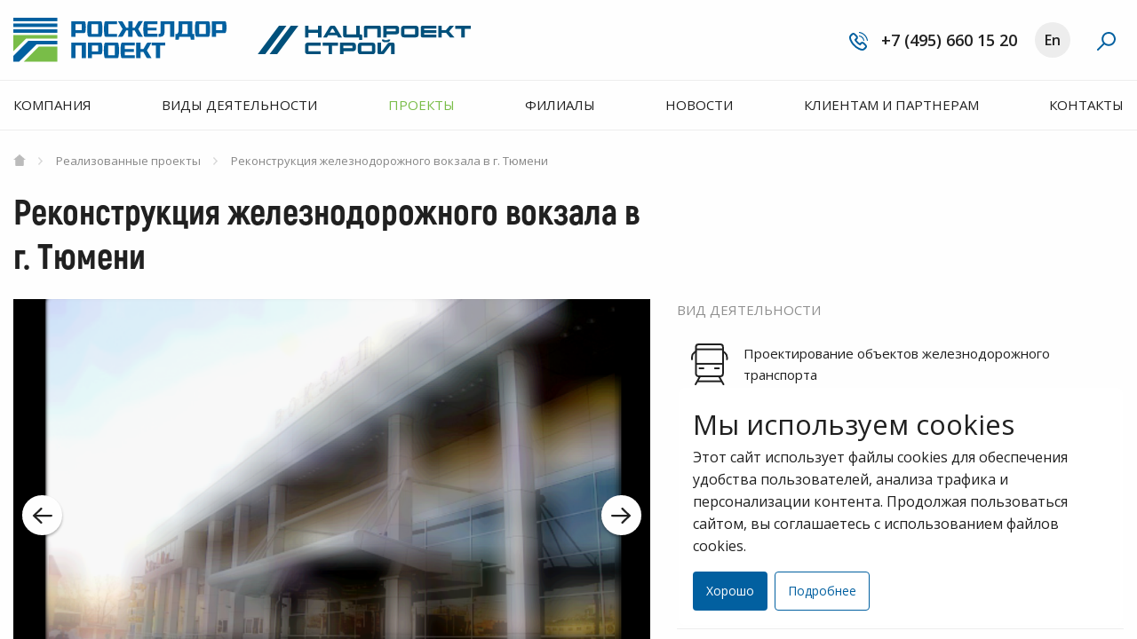

--- FILE ---
content_type: text/html; charset=utf-8
request_url: https://www.rzdp.ru/projects/355
body_size: 33016
content:
<!DOCTYPE html><html><head>
  <base href="/">
  <meta charset="utf-8">
  <title>Реконструкция железнодорожного вокзала в г. Тюмени | РЖДП</title>
  <meta http-equiv="Content-Type" content="text/html; charset=utf-8">
  <meta name="viewport" content="width=device-width, minimum-scale=1.0, maximum-scale=1.0, user-scalable=no, initial-scale=1">
  <meta http-equiv="X-UA-Compatible" content="IE=edge">
  <meta name="yandex-verification" content="20c7e72e6ed7af60">
  <script src="https://3dsec.sberbank.ru/demopayment/docsite/assets/js/ipay.js"></script>
  <script>
    var ipay = new IPAY({api_token: 'il6nh91omqka0ftdv6eig8tsgv'});
  </script>
  
  <link rel="stylesheet" href="//fonts.googleapis.com/css?family=Open+Sans:400,400i,600,600i,700,700i&amp;subset=cyrillic">
  
<link href="/assets/app.5b0f2362b7f739feb831.style.css" rel="stylesheet"><meta property="og:locale" content="ru_RU"><script class="preboot-inline-script">var prebootInitFn = (function() {
      

function start(prebootData,win){var theWindow=win||window;var _document=theWindow.document||{};var currentScript=_document.currentScript||[].slice.call(_document.getElementsByTagName("script"),-1)[0];if(!currentScript){console.error("Preboot initialization failed, no currentScript has been detected.");return}var serverNode=currentScript.parentNode;if(!serverNode){console.error("Preboot initialization failed, the script is detached");return}serverNode.removeChild(currentScript);var opts=prebootData.opts||{};var eventSelectors=opts.eventSelectors||[];var appRoot=prebootData.opts?getAppRoot(_document,prebootData.opts,serverNode):null;var appData={root:appRoot,events:[]};if(prebootData.apps){prebootData.apps.push(appData)}eventSelectors=eventSelectors.map((function(eventSelector){if(!eventSelector.hasOwnProperty("replay")){eventSelector.replay=true}return eventSelector}));eventSelectors.forEach((function(eventSelector){return handleEvents(_document,prebootData,appData,eventSelector)}))}

function createOverlay(_document){var overlay=_document.createElement("div");overlay.setAttribute("id","prebootOverlay");overlay.setAttribute("style","display:none;position:absolute;left:0;"+"top:0;width:100%;height:100%;z-index:999999;background:black;opacity:.3");_document.documentElement.appendChild(overlay);return overlay}

function getAppRoot(_document,opts,serverNode){var root={serverNode};root.clientNode=opts.buffer?createBuffer(root):root.serverNode;if(!opts.disableOverlay){root.overlay=createOverlay(_document)}return root}

function handleEvents(_document,prebootData,appData,eventSelector){var serverRoot=appData.root.serverNode;if(!serverRoot){return}eventSelector.events.forEach((function(eventName){var handler=createListenHandler(_document,prebootData,eventSelector,appData);serverRoot.addEventListener(eventName,handler,true);if(prebootData.listeners){prebootData.listeners.push({node:serverRoot,eventName,handler})}}))}

function createListenHandler(_document,prebootData,eventSelector,appData){var CARET_EVENTS=["keyup","keydown","focusin","mouseup","mousedown"];var CARET_NODES=["INPUT","TEXTAREA"];var matches=_document.documentElement.matches||_document.documentElement.msMatchesSelector;var opts=prebootData.opts;return function(event){var node=event.target;if(!matches.call(node,eventSelector.selector)){return}var root=appData.root;var eventName=event.type;if(!node||!eventName){return}var keyCodes=eventSelector.keyCodes;if(keyCodes&&keyCodes.length){var matchingKeyCodes=keyCodes.filter((function(keyCode){return event.which===keyCode}));if(!matchingKeyCodes.length){return}}if(eventSelector.preventDefault){event.preventDefault()}if(eventSelector.action){eventSelector.action(node,event)}var nodeKey=getNodeKeyForPreboot({root,node});if(CARET_EVENTS.indexOf(eventName)>=0&&CARET_NODES.indexOf(node.tagName?node.tagName:"")>=0){prebootData.activeNode={root,node,nodeKey,selection:getSelection(node)}}else if(eventName!=="change"&&eventName!=="focusout"){prebootData.activeNode=undefined}if(opts&&!opts.disableOverlay&&eventSelector.freeze){var overlay_1=root.overlay;overlay_1.style.display="block";setTimeout((function(){overlay_1.style.display="none"}),1e4)}if(eventSelector.replay){appData.events.push({node,nodeKey,event,name:eventName})}}}

function getSelection(node){node=node||{};var nodeValue=node.value||"";var selection={start:nodeValue.length,end:nodeValue.length,direction:"forward"};try{if(node.selectionStart||node.selectionStart===0){selection.start=node.selectionStart;selection.end=node.selectionEnd?node.selectionEnd:0;selection.direction=node.selectionDirection?node.selectionDirection:"none"}}catch(ex){}return selection}

function createBuffer(root){var serverNode=root.serverNode;if(!serverNode||!serverNode.parentNode||serverNode===document.documentElement||serverNode===document.body){return serverNode}var rootClientNode=serverNode.cloneNode(false);rootClientNode.style.display="none";serverNode.parentNode.insertBefore(rootClientNode,serverNode);serverNode.setAttribute("ng-non-bindable","");return rootClientNode}

function getNodeKeyForPreboot(nodeContext){var ancestors=[];var root=nodeContext.root;var node=nodeContext.node;var temp=node;while(temp&&temp!==root.serverNode&&temp!==root.clientNode){ancestors.push(temp);temp=temp.parentNode}if(temp){ancestors.push(temp)}var name=node.nodeName||"unknown";var key=name;var len=ancestors.length;for(var i=len-1;i>=0;i--){temp=ancestors[i];if(temp.childNodes&&i>0){for(var j=0;j<temp.childNodes.length;j++){if(temp.childNodes[j]===ancestors[i-1]){key+="_s"+(j+1);break}}}}return key}


      return (function initAll(opts,win){var theWindow=win||window;var data=theWindow.prebootData={opts,apps:[],listeners:[]};return function(){return start(data,theWindow)}})({"buffer":true,"replay":true,"disableOverlay":false,"eventSelectors":[{"selector":"input,textarea","events":["keypress","keyup","keydown","input","change"]},{"selector":"select,option","events":["change"]},{"selector":"input","events":["keyup"],"preventDefault":true,"keyCodes":[13],"freeze":true},{"selector":"form","events":["submit"],"preventDefault":true,"freeze":true},{"selector":"input,textarea","events":["focusin","focusout","mousedown","mouseup"],"replay":false},{"selector":"button","events":["click"],"preventDefault":true,"freeze":true}],"appRoot":"app-root"});
    })();</script><meta property="og:title" content="Реконструкция железнодорожного вокзала в г. Тюмени | РЖДП"><meta name="description" content="АО &quot;Росжелдорпроект&quot; — лидер на рынке проектно-изыскательских работ для железнодорожного транспорта России"><meta property="og:description" content="АО &quot;Росжелдорпроект&quot; — лидер на рынке проектно-изыскательских работ для железнодорожного транспорта России"><meta name="generator" content="netlab-angular-framework"><meta property="og:site_name" content="РЖДП"><meta property="og:type" content="website"><meta property="og:url" content="https://www.rzdp.ru/projects/355"><style ng-transition="netlab-app">.isIe11[_nghost-sc4] > main[_ngcontent-sc4]{padding-top:3.1875rem}@media screen and (min-width: 64em){.isIe11[_nghost-sc4] > main[_ngcontent-sc4]{padding-top:7rem}}@media screen and (min-width: 80em){.isIe11[_nghost-sc4] > main[_ngcontent-sc4]{padding-top:9.1875rem}}.isIe11[_nghost-sc4] > main.for-en[_ngcontent-sc4]{padding-top:0}.cookies-popup-window[_ngcontent-sc4]{position:fixed;bottom:1rem;right:1rem;z-index:1000;background:white;padding:1rem 1rem 1rem 1rem;border-radius:.5rem;left:1rem}@media screen and (min-width: 64em){.cookies-popup-window[_ngcontent-sc4]{left:auto;width:31.25rem}}.cookies-popup-window[_ngcontent-sc4]   .separator[_ngcontent-sc4]{width:.5rem}</style><style ng-transition="netlab-app">[_nghost-sc32]   .content[_ngcontent-sc32]{margin-top:.625rem}@media screen and (min-width: 48em){[_nghost-sc32]   .content[_ngcontent-sc32]{margin-top:.9375rem}}@media screen and (min-width: 64em){[_nghost-sc32]   .content[_ngcontent-sc32]{margin-top:0}}[_nghost-sc32]     .swiper-wrapper ui-image-resizer{display:block}[_nghost-sc32]     .swiper-wrapper ui-image-resizer canvas{width:100%;height:100%}[_nghost-sc32]     .icon svg{vertical-align:middle}[_nghost-sc32]     .description .project-preview-text{font-weight:600}[_nghost-sc32]     .description .project-detail-text p, [_nghost-sc32]     .description .project-preview-text p{margin-bottom:.9375rem}@media screen and (min-width: 48em){[_nghost-sc32]     .description .project-detail-text p, [_nghost-sc32]     .description .project-preview-text p{margin-bottom:1.25rem}}@media screen and (min-width: 80em){[_nghost-sc32]     .description .project-detail-text p, [_nghost-sc32]     .description .project-preview-text p{margin-bottom:1.5625rem}}[_nghost-sc32]     .description p{font-size:.75rem;line-height:1.5}@media screen and (min-width: 48em){[_nghost-sc32]     .description p{font-size:.8125rem}}@media screen and (min-width: 80em){[_nghost-sc32]     .description p{font-size:.9375rem;line-height:1.6}}[_nghost-sc32]     .description p.developer{padding-top:.3125rem;font-size:.875rem;line-height:1.5}@media screen and (min-width: 48em){[_nghost-sc32]     .description p.developer{font-size:.9375rem;padding-top:.625rem}}@media screen and (min-width: 80em){[_nghost-sc32]     .description p.developer{font-size:1rem;line-height:1.6}}[_nghost-sc32]     .description p.developer span{font-weight:600}@media screen and (min-width: 64em){.fixed-gallery[_ngcontent-sc32]{position:sticky;top:4.375rem}}.preview-photo[_ngcontent-sc32]{margin-bottom:1.25rem}@media screen and (min-width: 48em){.preview-photo[_ngcontent-sc32]{float:left;width:40%}}@media screen and (min-width: 48em){.preview-photo[_ngcontent-sc32]{margin-right:1.875rem;margin-bottom:1.25rem}}.section-type[_ngcontent-sc32]{clear:both}.section-type[_ngcontent-sc32]   .type-title[_ngcontent-sc32]{font-size:.875rem;text-transform:uppercase;margin-bottom:.625rem;opacity:0.5}@media screen and (min-width: 80em){.section-type[_ngcontent-sc32]   .type-title[_ngcontent-sc32]{font-size:.9375rem}}.section-type[_ngcontent-sc32]   .icon[_ngcontent-sc32]{min-width:2.8125rem;margin-right:.9375rem;text-align:center}.section-type[_ngcontent-sc32]   .icon[_ngcontent-sc32]   svg[_ngcontent-sc32]{vertical-align:middle}.section-type[_ngcontent-sc32]   .name[_ngcontent-sc32]{font-size:.875rem}@media screen and (min-width: 80em){.section-type[_ngcontent-sc32]   .name[_ngcontent-sc32]{font-size:.9375rem}}.project-props[_ngcontent-sc32]{font-size:.8125rem;margin-top:1.25rem;padding-top:1.25rem;border-top:1px solid #ededed}.project-props[_ngcontent-sc32]   .prop-title[_ngcontent-sc32]{color:#8a8a8a}.project-props[_ngcontent-sc32]   .grid-x[_ngcontent-sc32]{margin-bottom:.9375rem}.project-props[_ngcontent-sc32]   .divider[_ngcontent-sc32]{display:block;padding-bottom:.3125rem;margin-bottom:.3125rem;border-bottom:1px solid #ededed}@media screen and (min-width: 48em){.project-props[_ngcontent-sc32]   .divider[_ngcontent-sc32]{padding-bottom:.375rem;margin-bottom:.375rem}}@media screen and (min-width: 64em){.project-props[_ngcontent-sc32]   .divider[_ngcontent-sc32]{padding-bottom:.5rem;margin-bottom:.5rem}}@media screen and (min-width: 80em){.project-props[_ngcontent-sc32]   .divider[_ngcontent-sc32]{padding-bottom:.625rem;margin-bottom:.625rem}}@media screen and (min-width: 80em){.project-props[_ngcontent-sc32]{font-size:.9375rem;margin-top:1.5625rem;padding-top:1.5625rem}.project-props[_ngcontent-sc32]   .grid-x[_ngcontent-sc32]{margin-bottom:1.25rem}}netlab-projects-slider[_ngcontent-sc32]{margin-top:1.25rem}@media screen and (min-width: 22.5em){netlab-projects-slider[_ngcontent-sc32]{margin-top:1.875rem}}@media screen and (min-width: 64em){netlab-projects-slider[_ngcontent-sc32]{margin-top:2.5rem}}@media screen and (min-width: 80em){netlab-projects-slider[_ngcontent-sc32]{margin-top:3.75rem}}.thumbs-swiper[_ngcontent-sc32]{margin-top:.625rem}.thumbs-swiper[_ngcontent-sc32]   .thumb[_ngcontent-sc32]{cursor:pointer;opacity:0.5;transition:opacity 0.25s ease}.thumbs-swiper[_ngcontent-sc32]   .thumb.active[_ngcontent-sc32]{opacity:1}.complex[_ngcontent-sc32]   .project-header[_ngcontent-sc32]{position:relative;margin-top:-.625rem;height:7.5rem;z-index:1;margin-bottom:1.25rem}.complex[_ngcontent-sc32]   .project-header[_ngcontent-sc32]   h1[_ngcontent-sc32]{margin-bottom:0}@media screen and (min-width: 48em){.complex[_ngcontent-sc32]   .project-header[_ngcontent-sc32]{height:12.5rem;margin-top:-.9375rem;margin-bottom:2.5rem}}@media screen and (min-width: 64em){.complex[_ngcontent-sc32]   .project-header[_ngcontent-sc32]{margin-top:-4.0625rem;height:18.75rem;margin-bottom:3.125rem}}@media screen and (min-width: 80em){.complex[_ngcontent-sc32]   .project-header[_ngcontent-sc32]{height:31.25rem;margin-bottom:4.375rem}}.complex[_ngcontent-sc32]   .project-header[_ngcontent-sc32]   .grid-container[_ngcontent-sc32]{z-index:2;position:relative;top:50%;transform:perspective(1px) translateY(-50%)}@media screen and (min-width: 64em){.complex[_ngcontent-sc32]   .project-header[_ngcontent-sc32]   .grid-container[_ngcontent-sc32]{top:85%;transform:translate3d(0, -100%, 0)}}@media screen and (min-width: 80em){.complex[_ngcontent-sc32]   .project-header[_ngcontent-sc32]   .grid-container[_ngcontent-sc32]{top:85%;transform:translate3d(0, -100%, 0)}}.complex[_ngcontent-sc32]   .project-header[_ngcontent-sc32]   .title[_ngcontent-sc32]{color:#fefefe}.complex[_ngcontent-sc32]   .project-header[_ngcontent-sc32]   .bg[_ngcontent-sc32]{position:absolute;z-index:1;top:0;left:0;width:100%;height:100%;background-size:cover;background-position:center;background-repeat:no-repeat;transition:transform 1.8s ease;transform:scale(1) translate3d(0, 0, 0);z-index:1}.complex[_ngcontent-sc32]   .project-header[_ngcontent-sc32]   .bg[_ngcontent-sc32]::after{content:'';position:absolute;top:0;left:0;width:100%;height:100%}.complex[_ngcontent-sc32]   .project-header[_ngcontent-sc32]   .bg[_ngcontent-sc32]::after{background:rgba(0,0,0,0.4)}.project-body[_ngcontent-sc32]   .project-preview-text[_ngcontent-sc32]{font-size:.875rem;font-weight:600}@media screen and (min-width: 48em){.project-body[_ngcontent-sc32]   .project-preview-text[_ngcontent-sc32]{font-size:1rem}}@media screen and (min-width: 64em){.project-body[_ngcontent-sc32]   .project-preview-text[_ngcontent-sc32]{font-size:1.125rem}}@media screen and (min-width: 80em){.project-body[_ngcontent-sc32]   .project-preview-text[_ngcontent-sc32]{font-size:1.25rem}}.project-body[_ngcontent-sc32]   .project-detail-text[_ngcontent-sc32]{font-size:.75rem;margin-bottom:1.25rem}@media screen and (min-width: 48em){.project-body[_ngcontent-sc32]   .project-detail-text[_ngcontent-sc32]{font-size:.8125rem}}@media screen and (min-width: 64em){.project-body[_ngcontent-sc32]   .project-detail-text[_ngcontent-sc32]{font-size:.875rem}}@media screen and (min-width: 80em){.project-body[_ngcontent-sc32]   .project-detail-text[_ngcontent-sc32]{font-size:1rem}}.project-body[_ngcontent-sc32]   .project-engeneer[_ngcontent-sc32]   .photo[_ngcontent-sc32]{margin-right:1.25rem}.project-body[_ngcontent-sc32]   .project-engeneer[_ngcontent-sc32]   .engeneer-card[_ngcontent-sc32]{position:relative;top:50%;transform:perspective(1px) translateY(-50%)}.project-body[_ngcontent-sc32]   .project-engeneer[_ngcontent-sc32]   .position[_ngcontent-sc32]{font-size:.875rem;font-weight:600;margin-bottom:.3125rem}@media screen and (min-width: 48em){.project-body[_ngcontent-sc32]   .project-engeneer[_ngcontent-sc32]   .position[_ngcontent-sc32]{font-size:.9375rem}}@media screen and (min-width: 64em){.project-body[_ngcontent-sc32]   .project-engeneer[_ngcontent-sc32]   .position[_ngcontent-sc32]{font-size:1rem}}.project-body[_ngcontent-sc32]   .project-engeneer[_ngcontent-sc32]   .engeneer-name[_ngcontent-sc32]{font-size:.8125rem}@media screen and (min-width: 48em){.project-body[_ngcontent-sc32]   .project-engeneer[_ngcontent-sc32]   .engeneer-name[_ngcontent-sc32]{font-size:.875rem}}@media screen and (min-width: 64em){.project-body[_ngcontent-sc32]   .project-engeneer[_ngcontent-sc32]   .engeneer-name[_ngcontent-sc32]{font-size:.9375rem}}.project-body[_ngcontent-sc32]   .project-type[_ngcontent-sc32]{margin-top:1.25rem;padding-top:1.25rem;border-top:1px solid #ededed}@media screen and (min-width: 80em){.project-body[_ngcontent-sc32]   .project-type[_ngcontent-sc32]{margin-top:1.5625rem;padding-top:1.5625rem}}.project-body[_ngcontent-sc32]   .photo-gallery[_ngcontent-sc32]{margin-top:1.25rem;margin-bottom:1.25rem}@media screen and (min-width: 48em){.project-body[_ngcontent-sc32]   .photo-gallery[_ngcontent-sc32]{margin-top:2.1875rem;margin-bottom:2.1875rem}}@media screen and (min-width: 64em){.project-body[_ngcontent-sc32]   .photo-gallery[_ngcontent-sc32]{margin-top:3.125rem;margin-bottom:3.125rem}}@media screen and (min-width: 80em){.project-body[_ngcontent-sc32]   .photo-gallery[_ngcontent-sc32]{margin-top:4.375rem;margin-bottom:4.375rem}}</style><style ng-transition="netlab-app">.isIe11[_nghost-sc1], .isIe11   [_nghost-sc1]{position:fixed}[_nghost-sc1]{background:#fefefe;display:block;position:-webkit-sticky;position:sticky;width:100%;top:0;z-index:98}@media screen and (max-width: 63.99875em){[_nghost-sc1]{border-bottom:1px solid #ededed}}[_nghost-sc1]   .first-row[_ngcontent-sc1]{height:3.125rem;padding-top:.75rem;padding-bottom:.625rem}@media screen and (min-width: 64em){[_nghost-sc1]   .first-row[_ngcontent-sc1]{height:3.4375rem;padding-top:.9375rem;padding-bottom:.9375rem}}@media screen and (min-width: 80em){[_nghost-sc1]   .first-row[_ngcontent-sc1]{height:5.625rem;padding-top:1.25rem;padding-bottom:1.25rem}}[_nghost-sc1]   .second-row[_ngcontent-sc1]{border-top:1px solid #ededed;border-bottom:1px solid #ededed;position:relative;backface-visibility:hidden;transform:translate3d(0, 0, 0);height:3.5625rem}[_nghost-sc1]   .second-row[_ngcontent-sc1]::after{content:'';display:block;width:100%;height:.3125rem;position:absolute;top:100%}[_nghost-sc1]   .second-row[_ngcontent-sc1]   .marker[_ngcontent-sc1]{height:.1875rem;width:.3125rem;background:#79bd48;position:absolute;left:-.15625rem;bottom:-1px;opacity:0}[_nghost-sc1]   .search-row[_ngcontent-sc1]{background:#fff;position:absolute;left:0;top:3.1875rem;right:0;height:3.125rem;border-bottom:1px solid #ededed;padding:.625rem 0}@media screen and (min-width: 48em){[_nghost-sc1]   .search-row[_ngcontent-sc1]{top:3.1875rem}}@media screen and (min-width: 64em){[_nghost-sc1]   .search-row[_ngcontent-sc1]{top:3.8125rem;height:3.75rem}}@media screen and (min-width: 80em){[_nghost-sc1]   .search-row[_ngcontent-sc1]{top:5.6875rem;height:4.375rem}}[_nghost-sc1]   .search-row[_ngcontent-sc1]   input[_ngcontent-sc1]{border:0;height:1.875rem;line-height:1.875rem;width:100%}@media screen and (min-width: 64em){[_nghost-sc1]   .search-row[_ngcontent-sc1]   input[_ngcontent-sc1]{height:2.1875rem;line-height:2.1875rem}}@media screen and (min-width: 80em){[_nghost-sc1]   .search-row[_ngcontent-sc1]   input[_ngcontent-sc1]{height:2.8125rem;line-height:2.8125rem}}.for-en[_nghost-sc1]{position:relative;display:block;top:0 !important}.for-en[_nghost-sc1]   .search-button[_ngcontent-sc1]{display:none}.for-en[_nghost-sc1]   .main-navigation[_ngcontent-sc1]{display:none}.for-en[_nghost-sc1]   .search-row[_ngcontent-sc1]{display:block}.for-en[_nghost-sc1]   .logo[_ngcontent-sc1]   .en[_ngcontent-sc1], .for-en[_nghost-sc1]   .logo-1520[_ngcontent-sc1]   .en[_ngcontent-sc1]{display:inline}.for-en[_nghost-sc1]   .logo[_ngcontent-sc1]   .ru[_ngcontent-sc1], .for-en[_nghost-sc1]   .logo-1520[_ngcontent-sc1]   .ru[_ngcontent-sc1]{display:none}.for-en[_nghost-sc1]   .language-change[_ngcontent-sc1]   .en[_ngcontent-sc1]{display:none}.for-en[_nghost-sc1]   .language-change[_ngcontent-sc1]   .ru[_ngcontent-sc1]{display:block}.logo[_ngcontent-sc1]{width:6.25rem;height:1.25rem;display:inline-block;margin-right:1.25rem}@media screen and (min-width: 22.5em){.logo[_ngcontent-sc1]{width:7.5rem;height:1.5625rem;margin-right:1.5625rem}}@media screen and (min-width: 48em){.logo[_ngcontent-sc1]{margin-right:2.1875rem}}@media screen and (min-width: 80em){.logo[_ngcontent-sc1]{width:15rem;height:3.125rem}}.logo[_ngcontent-sc1]   .en[_ngcontent-sc1]{display:none}.logo-1520[_ngcontent-sc1]{width:6.25rem;height:1.25rem;display:inline-block}@media screen and (min-width: 22.5em){.logo-1520[_ngcontent-sc1]{width:7.5rem;height:1.5625rem}}@media screen and (min-width: 48em){.logo-1520[_ngcontent-sc1]{margin-right:2.1875rem}}@media screen and (min-width: 80em){.logo-1520[_ngcontent-sc1]{width:15rem;height:3.125rem}}.logo-1520[_ngcontent-sc1]   .en[_ngcontent-sc1]{display:none}.logo-1520[_ngcontent-sc1]   .ru[_ngcontent-sc1]{display:inline}.phone[_ngcontent-sc1]{font-size:.9375rem;font-weight:600;line-height:1.5625rem;display:block;transition:color 0.3s ease}@media screen and (min-width: 80em){.phone[_ngcontent-sc1]{font-size:1.125rem;line-height:3.125rem}}.phone[_ngcontent-sc1]   .phone-icon[_ngcontent-sc1]{display:inline-block;background-position:center;background-size:100%;background-repeat:no-repeat;background-image:url("/assets/img/icons/phone.svg");width:1.3125rem;height:1.3125rem;vertical-align:middle;width:1.125rem;height:1.125rem;margin-right:.625rem;margin-top:-.125rem}@media screen and (min-width: 80em){.phone[_ngcontent-sc1]   .phone-icon[_ngcontent-sc1]{width:1.3125rem;height:1.3125rem;font-size:1.125rem;line-height:3.125rem}}.language-change[_ngcontent-sc1]{font-size:.75rem;font-weight:600;line-height:1.5625rem;width:1.5625rem;height:1.5625rem;border-radius:100%;background-color:#ededed;text-align:center;transition:background-color 0.28s ease, color 0.28s ease;cursor:pointer}.language-change[_ngcontent-sc1]   .ru[_ngcontent-sc1], .language-change[_ngcontent-sc1]   .en[_ngcontent-sc1]{outline:none;display:block;width:100%;height:100%}.language-change[_ngcontent-sc1]   .ru[_ngcontent-sc1]{display:none}@media screen and (min-width: 48em){.language-change[_ngcontent-sc1]{margin-left:1.25rem}}@media screen and (min-width: 80em){.language-change[_ngcontent-sc1]{top:.3125rem;position:relative;font-size:1rem;line-height:2.5rem;width:2.5rem;height:2.5rem}}.language-change[_ngcontent-sc1]:hover{background-color:#0260a0;color:#fefefe}.search-button[_ngcontent-sc1]{position:relative;top:-.125rem;color:#0260a0;border-radius:2.5rem;text-align:center;width:1.875rem;height:1.875rem;margin-left:1.25rem;cursor:pointer;overflow:hidden;transition:color 0.3s ease, background 0.3s ease}@media screen and (min-width: 48em){.search-button[_ngcontent-sc1]{margin-left:1.25rem}}.search-button[_ngcontent-sc1]   .search-icon[_ngcontent-sc1]{position:absolute;left:.25rem;top:.3125rem;width:1.25rem;height:1.25rem;transform:translate3d(0, 0, 0);transition:transform 0.3s ease}.search-button[_ngcontent-sc1]   .close-icon[_ngcontent-sc1]{position:absolute;top:.5625rem;left:.5625rem;width:.75rem;height:.75rem;transform:translate3d(0, -200%, 0);transition:transform 0.3s ease}@media screen and (min-width: 80em){.search-button[_ngcontent-sc1]{width:2.5rem;height:2.5rem;margin-top:.3125rem;top:0}.search-button[_ngcontent-sc1]   .search-icon[_ngcontent-sc1]{top:.6875rem;left:.625rem;width:1.3125rem;height:1.3125rem}.search-button[_ngcontent-sc1]   .close-icon[_ngcontent-sc1]{top:.75rem;left:.75rem;width:1rem;height:1rem}}.search-button[_ngcontent-sc1]:hover{color:#79bd48}.search-button.active[_ngcontent-sc1]{background:#0260a0;color:#fefefe}.search-button.active[_ngcontent-sc1]   .close-icon[_ngcontent-sc1]{transform:translate3d(0, 0, 0)}.search-button.active[_ngcontent-sc1]   .search-icon[_ngcontent-sc1]{transform:translate3d(0, 200%, 0)}.search-button.active[_ngcontent-sc1]:hover{background:#79bd48}.menu-button[_ngcontent-sc1]{margin-left:1.25rem;padding-right:.625rem;padding-top:.0625rem}.menu-button[_ngcontent-sc1]   .menu-icon[_ngcontent-sc1]{width:.8125rem;height:.75rem;color:#0260a0}@media screen and (min-width: 22.5em){.menu-button[_ngcontent-sc1]{margin-left:1.25rem}}.main-navigation[_ngcontent-sc1]{user-select:none}.main-navigation[_ngcontent-sc1] > ul[_ngcontent-sc1]{list-style-type:none;margin:0;padding:0;display:flex;justify-content:space-between}.main-navigation[_ngcontent-sc1] > ul[_ngcontent-sc1] > li[_ngcontent-sc1]{line-height:3.4375rem;position:relative}.main-navigation[_ngcontent-sc1] > ul[_ngcontent-sc1] > li[_ngcontent-sc1] > a[_ngcontent-sc1]{font-size:.9375rem;text-transform:uppercase;display:block;transition:color 0.3s ease}.main-navigation[_ngcontent-sc1] > ul[_ngcontent-sc1] > li[_ngcontent-sc1] > a[_ngcontent-sc1]:hover{color:inherit}.main-navigation[_ngcontent-sc1] > ul[_ngcontent-sc1] > li[_ngcontent-sc1] > a.active-link[_ngcontent-sc1]{color:#79bd48}.main-navigation[_ngcontent-sc1] > ul[_ngcontent-sc1] > li[_ngcontent-sc1] > ul[_ngcontent-sc1]{overflow:hidden;position:absolute;z-index:888;top:100%;left:-1.5625rem;list-style-type:none;margin:.3125rem 0 0 0;padding:.625rem 1.5625rem .75rem 1.5625rem;background:#fefefe;box-shadow:0 .375rem 1.25rem 0 rgba(0,0,0,0.2);border-radius:.25rem}.main-navigation[_ngcontent-sc1] > ul[_ngcontent-sc1] > li[_ngcontent-sc1] > ul[_ngcontent-sc1] > li[_ngcontent-sc1]{padding:.625rem 0}.main-navigation[_ngcontent-sc1] > ul[_ngcontent-sc1] > li[_ngcontent-sc1] > ul[_ngcontent-sc1] > li[_ngcontent-sc1]   a[_ngcontent-sc1]{white-space:nowrap;font-size:1rem;transition:color 0.3s ease}.main-navigation[_ngcontent-sc1] > ul[_ngcontent-sc1] > li[_ngcontent-sc1] > ul[_ngcontent-sc1] > li[_ngcontent-sc1]   a.active-link[_ngcontent-sc1]{color:#79bd48}.side-menu[_ngcontent-sc1]{position:absolute;left:0;top:0;height:100%;height:100vh;width:100%;z-index:999}.side-menu[_ngcontent-sc1]   .side-menu-wrapper[_ngcontent-sc1]{width:18.75rem;height:100%;background:#fefefe;position:relative;z-index:2;padding:.9375rem 1.5625rem}@media screen and (min-width: 22.5em){.side-menu[_ngcontent-sc1]   .side-menu-wrapper[_ngcontent-sc1]{width:21.25rem}}@media screen and (min-width: 48em){.side-menu[_ngcontent-sc1]   .side-menu-wrapper[_ngcontent-sc1]{width:25rem}}.side-menu[_ngcontent-sc1]   .side-menu-wrapper[_ngcontent-sc1]   .close-button[_ngcontent-sc1]{position:absolute;width:.75rem;height:.75rem;top:.9375rem;right:1.5625rem;cursor:pointer}.side-menu[_ngcontent-sc1]   .side-menu-wrapper[_ngcontent-sc1]   nav[_ngcontent-sc1]{margin-top:3.125rem}.side-menu[_ngcontent-sc1]   .side-menu-wrapper[_ngcontent-sc1]   nav[_ngcontent-sc1]   ul[_ngcontent-sc1]{list-style-type:none;margin:0;padding:0}.side-menu[_ngcontent-sc1]   .side-menu-wrapper[_ngcontent-sc1]   nav[_ngcontent-sc1]   ul[_ngcontent-sc1]   li[_ngcontent-sc1]{padding-bottom:1.5625rem;font-weight:600}.side-menu[_ngcontent-sc1]   .side-menu-wrapper[_ngcontent-sc1]   nav[_ngcontent-sc1]   ul[_ngcontent-sc1]   li[_ngcontent-sc1]   ul[_ngcontent-sc1]   li[_ngcontent-sc1]{padding-bottom:.9375rem;font-size:.6875rem}.side-menu[_ngcontent-sc1]   .side-menu-wrapper[_ngcontent-sc1]   nav[_ngcontent-sc1]   ul[_ngcontent-sc1]   li[_ngcontent-sc1]   ul[_ngcontent-sc1]   li[_ngcontent-sc1]:first-child{margin-top:.9375rem}.side-menu[_ngcontent-sc1]   .side-menu-wrapper[_ngcontent-sc1]   nav[_ngcontent-sc1]   a[_ngcontent-sc1]{transition:color 0.3s ease}.side-menu[_ngcontent-sc1]   .side-menu-wrapper[_ngcontent-sc1]   nav[_ngcontent-sc1]   a.active-link[_ngcontent-sc1]{color:#79bd48}.side-menu[_ngcontent-sc1]   .overlay[_ngcontent-sc1]{position:absolute;top:0;bottom:0;left:0;right:0;background-color:rgba(0,0,0,0.8);z-index:1}</style><style ng-transition="netlab-app">[_nghost-sc3]   .loading-bar-wrapper[_ngcontent-sc3]{position:absolute;left:0;right:0;background:rgba(121,189,72,0.25);overflow:hidden;opacity:0}[_nghost-sc3]   .loading-bar-wrapper.simple[_ngcontent-sc3]{top:0;height:.25rem;transform:translate3d(0, -.25rem, 0);transition:transform 0.35s ease, opacity 0.35s ease}[_nghost-sc3]   .loading-bar-wrapper.simple.inactive[_ngcontent-sc3]{opacity:0;transform:translate3d(0, -.25rem, 0)}[_nghost-sc3]   .loading-bar-wrapper.icon[_ngcontent-sc3]{left:0;right:0;bottom:0;top:0;background:#fefefe;z-index:99;transition:opacity 0.34s ease;pointer-events:none}[_nghost-sc3]   .loading-bar-wrapper.icon.inactive[_ngcontent-sc3]{opacity:0}[_nghost-sc3]   .loading-bar-wrapper.icon[_ngcontent-sc3]   .loading-bar[_ngcontent-sc3]{position:absolute;top:50%;left:50%;right:50%;width:3.625rem;height:3.25rem;margin-left:-1.8125rem;margin-top:-1.625rem;background:url("/assets/img/loader3.gif");background-size:100%}[_nghost-sc3]   .loading-bar-wrapper.icon.active[_ngcontent-sc3]{opacity:0.68;transform:translate3d(0, 0, 0)}[_nghost-sc3]   .loading-bar-wrapper.for-header[_ngcontent-sc3]{position:sticky;top:0;height:.1875rem;margin-bottom:-.1875rem;transform:translate3d(0, -.0625rem, 0);transition:transform 0.35s ease, opacity 0.35s ease;z-index:99}[_nghost-sc3]   .loading-bar-wrapper.for-header.inactive[_ngcontent-sc3]{opacity:0}[_nghost-sc3]   .loading-bar-wrapper.for-header.active[_ngcontent-sc3]{opacity:1;transform:translate3d(0, -.0625rem, 0)}[_nghost-sc3]   .loading-bar-wrapper.active[_ngcontent-sc3]{opacity:1;transform:translate3d(0, 0, 0)}[_nghost-sc3]   .loading-bar-wrapper.simple[_ngcontent-sc3]   .loading-bar[_ngcontent-sc3], [_nghost-sc3]   .loading-bar-wrapper.for-header[_ngcontent-sc3]   .loading-bar[_ngcontent-sc3]{position:absolute;left:0;top:0;width:100%;height:100%;background:rgba(121,189,72,0.8);animation-name:bar-animation;animation-duration:2s;animation-timing-function:linear;animation-iteration-count:infinite}@keyframes bar-animation{0%{transform:translate3d(-100%, 0, 0)}100%{transform:translate3d(100%, 0, 0)}}</style><style ng-transition="netlab-app">[_nghost-sc5]{position:relative;display:block;z-index:2}[_nghost-sc5]   ul[_ngcontent-sc5]{list-style:none;padding-top:1.25rem;padding-bottom:1.25rem;margin:0}[_nghost-sc5]   ul[_ngcontent-sc5]   li[_ngcontent-sc5]{display:inline-block;vertical-align:middle;font-size:.8125rem;line-height:1.125rem}[_nghost-sc5]   ul[_ngcontent-sc5]   li[_ngcontent-sc5]::before{content:'';background:url(/assets/img/icons/strelka_hleb.svg);background-size:100%;background-position:center;background-repeat:no-repeat;display:inline-block;width:.3125rem;height:.5625rem;margin:0 .75rem 0 .875rem}[_nghost-sc5]   ul[_ngcontent-sc5]   li[_ngcontent-sc5]:first-child   img[_ngcontent-sc5]{display:block}[_nghost-sc5]   ul[_ngcontent-sc5]   li[_ngcontent-sc5]:first-child::before{content:none;display:none}[_nghost-sc5]   a[_ngcontent-sc5]{color:#868686;transition:color 0.4s ease}[_nghost-sc5]   a[_ngcontent-sc5]:hover{color:#0260a0}.inverted[_nghost-sc5]   a[_ngcontent-sc5]{color:#fefefe;opacity:0.75;transition:opacity 0.4s ease}.inverted[_nghost-sc5]   a[_ngcontent-sc5]:hover{color:#fefefe;opacity:1}</style><style ng-transition="netlab-app">[_nghost-sc2]   footer[_ngcontent-sc2]{background:#242424;display:block;padding-top:2.5rem;margin-top:5rem;position:relative;z-index:1}@media screen and (min-width: 48em){[_nghost-sc2]   footer[_ngcontent-sc2]{padding-top:0}}@media screen and (min-width: 80em){[_nghost-sc2]   footer[_ngcontent-sc2]{padding-top:5rem;margin-top:9.375rem}}.first-row[_ngcontent-sc2]{margin-bottom:1.25rem}@media screen and (min-width: 48em){.first-row[_ngcontent-sc2]{display:none}}@media screen and (min-width: 80em){.first-row[_ngcontent-sc2]{display:inherit;margin-bottom:1.875rem}}nav[_ngcontent-sc2] > ul[_ngcontent-sc2]{list-style-type:none;margin:0;padding:0}nav[_ngcontent-sc2] > ul[_ngcontent-sc2] > li[_ngcontent-sc2]{padding-bottom:.9375rem;text-align:center}@media screen and (min-width: 80em){nav[_ngcontent-sc2] > ul[_ngcontent-sc2] > li[_ngcontent-sc2]{text-align:left}}nav[_ngcontent-sc2] > ul[_ngcontent-sc2] > li[_ngcontent-sc2] > a[_ngcontent-sc2], nav[_ngcontent-sc2] > ul[_ngcontent-sc2] > li[_ngcontent-sc2] > span[_ngcontent-sc2]{color:#fefefe;font-size:.9375rem;font-weight:600}@media screen and (min-width: 80em){nav[_ngcontent-sc2] > ul[_ngcontent-sc2] > li[_ngcontent-sc2] > a[_ngcontent-sc2], nav[_ngcontent-sc2] > ul[_ngcontent-sc2] > li[_ngcontent-sc2] > span[_ngcontent-sc2]{font-size:1.25rem;text-align:left}}nav[_ngcontent-sc2] > ul[_ngcontent-sc2] > li[_ngcontent-sc2]   ul[_ngcontent-sc2]{list-style-type:none;margin:0;padding:.9375rem 0 0 0;display:none}@media screen and (min-width: 80em){nav[_ngcontent-sc2] > ul[_ngcontent-sc2] > li[_ngcontent-sc2]   ul[_ngcontent-sc2]{display:block}}nav[_ngcontent-sc2] > ul[_ngcontent-sc2] > li[_ngcontent-sc2]   ul[_ngcontent-sc2]   li[_ngcontent-sc2]{padding-bottom:.9375rem}nav[_ngcontent-sc2] > ul[_ngcontent-sc2] > li[_ngcontent-sc2]   ul[_ngcontent-sc2]   li.half-size[_ngcontent-sc2]{display:inline-block;width:42%}nav[_ngcontent-sc2] > ul[_ngcontent-sc2] > li[_ngcontent-sc2]   ul[_ngcontent-sc2]   a[_ngcontent-sc2], nav[_ngcontent-sc2] > ul[_ngcontent-sc2] > li[_ngcontent-sc2]   ul[_ngcontent-sc2]   span[_ngcontent-sc2]{color:#fefefe;font-size:.9375rem;opacity:0.6;transition:opacity 0.3s ease}nav[_ngcontent-sc2] > ul[_ngcontent-sc2] > li[_ngcontent-sc2]   ul[_ngcontent-sc2]   a[_ngcontent-sc2]:hover, nav[_ngcontent-sc2] > ul[_ngcontent-sc2] > li[_ngcontent-sc2]   ul[_ngcontent-sc2]   span[_ngcontent-sc2]:hover{opacity:1}.second-row[_ngcontent-sc2]{padding-top:1.875rem;padding-bottom:1.875rem;color:#fefefe;border-top:1px solid #3a3a3a;position:relative}@media screen and (max-width: 47.99875em){.second-row[_ngcontent-sc2]{margin-left:1.25rem;margin-right:1.25rem}}.second-row[_ngcontent-sc2]   img[_ngcontent-sc2]{height:5rem;width:10rem}.second-row[_ngcontent-sc2]   p[_ngcontent-sc2], .second-row[_ngcontent-sc2]   a[_ngcontent-sc2], .second-row[_ngcontent-sc2]   span[_ngcontent-sc2]{opacity:0.5;font-size:.75rem}@media screen and (min-width: 64em){.second-row[_ngcontent-sc2]   p[_ngcontent-sc2], .second-row[_ngcontent-sc2]   a[_ngcontent-sc2], .second-row[_ngcontent-sc2]   span[_ngcontent-sc2]{font-size:.8125rem}}.second-row[_ngcontent-sc2]   a[_ngcontent-sc2]{transition:opacity 0.3s ease;display:block;color:#fefefe}.second-row[_ngcontent-sc2]   a[_ngcontent-sc2]:hover{opacity:1}.second-row[_ngcontent-sc2]   .tuv-logo-link[_ngcontent-sc2]{opacity:1}.second-row[_ngcontent-sc2]   .space-bottom[_ngcontent-sc2]{margin-bottom:.9375rem}.second-row[_ngcontent-sc2]   .netlab[_ngcontent-sc2]{margin-bottom:0}.second-row[_ngcontent-sc2]   .netlab[_ngcontent-sc2]   a[_ngcontent-sc2]{display:initial;color:#fefefe}@media screen and (max-width: 79.99875em){.second-row[_ngcontent-sc2]   .netlab[_ngcontent-sc2]{margin-top:1.25rem}}@media screen and (min-width: 80em){.second-row[_ngcontent-sc2]   .xlarge-v-align-center[_ngcontent-sc2]{position:relative;top:50%;transform:perspective(1px) translateY(-50%)}}.second-row[_ngcontent-sc2]   .vertical-line[_ngcontent-sc2]{position:relative;height:100%;width:100%}.second-row[_ngcontent-sc2]   .vertical-line[_ngcontent-sc2]::after{position:absolute;content:'';top:0;left:50%;bottom:0;width:1px;background-color:#3a3a3a}.second-row[_ngcontent-sc2]   nav[_ngcontent-sc2] > ul[_ngcontent-sc2]   li[_ngcontent-sc2]{text-align:left;padding:0 0 1.25rem 0}.second-row[_ngcontent-sc2]   nav[_ngcontent-sc2] > ul[_ngcontent-sc2]   li[_ngcontent-sc2]   a[_ngcontent-sc2]{opacity:1;font-size:.9375rem}</style><style class="flex-layout-ssr">@media all {}</style></head>
<body>
<app-root ng-version="6.1.10" class="is-platform-server"><script class="preboot-inline-script">prebootInitFn();</script><router-outlet></router-outlet><app-main-layout _nghost-sc4="" class="ng-tns-c4-0 ng-star-inserted"><main _ngcontent-sc4="" class="ng-tns-c4-0"><!----><netlab-header _ngcontent-sc4="" _nghost-sc1="" class="ng-tns-c1-3 ng-tns-c4-0 ng-star-inserted"><header _ngcontent-sc1="" class="ng-tns-c1-3" id="application-header"><div _ngcontent-sc1="" class="first-row grid-container"><div _ngcontent-sc1="" class="grid-x"><div _ngcontent-sc1="" class="cell shrink"><div _ngcontent-sc1="" class="logo"><a _ngcontent-sc1="" class="ru" routerlink="/" href="/"><img _ngcontent-sc1="" class="ng-tns-c1-3" alt="РЖДП" src="/assets/img/logo.svg"></a><a _ngcontent-sc1="" class="en" routerlink="/about/en" href="/about/en"><img _ngcontent-sc1="" class="ng-tns-c1-3" alt="РЖДП" src="/assets/img/logo-en.svg"></a></div><!----><div _ngcontent-sc1="" class="logo-1520 ng-tns-c1-3 ng-star-inserted"><!----><!----><img _ngcontent-sc1="" alt="1520" class="ru ng-tns-c1-3 ng-star-inserted" src="https://www.rzdp.ru/upload/uf/d38/d38b1b983acf8af3b2ce288433747b12.svg"><img _ngcontent-sc1="" alt="1520" class="en ng-tns-c1-3 ng-star-inserted" src="https://www.rzdp.ru/upload/uf/43d/43d05f15ca2a519d390ba57684895849.svg"></div></div><div _ngcontent-sc1="" class="cell auto"></div><div _ngcontent-sc1="" class="cell shrink show-for-medium"><a _ngcontent-sc1="" class="phone" href="tel:+7 (495) 660 15 20"><i _ngcontent-sc1="" class="icon phone-icon"></i> +7 (495) 660 15 20 </a></div><div _ngcontent-sc1="" class="cell shrink"><div _ngcontent-sc1="" class="language-change"><span _ngcontent-sc1="" class="en" routerlink="/about/en" tabindex="0">En</span><span _ngcontent-sc1="" class="ru" routerlink="/" tabindex="0">Ru</span></div></div><div _ngcontent-sc1="" class="cell shrink"><div _ngcontent-sc1="" class="search-button"><svg _ngcontent-sc1="" class="search-icon" xml:space="preserve" xmlns:xlink="http://www.w3.org/1999/xlink" baseProfile="tiny" version="1.2" viewBox="0 0 21 21" xmlns="http://www.w3.org/2000/svg"><path _ngcontent-sc1="" class="ng-tns-c1-3" d="M13.1,0c-3,0-5.8,1.7-7.1,4.4c-1.3,2.7-1,5.9,0.9,8.3l-6.6,6.6
            c-0.2,0.2-0.3,0.6-0.3,1c0.1,0.3,0.4,0.6,0.7,0.7c0.3,0.1,0.7,0,1-0.3l6.6-6.6c2.7,2.1,6.5,2.2,9.3,0.3c2.8-2,4.1-5.5,3-8.8
            C19.6,2.2,16.6,0,13.1,0z M13.1,13.8c-2.4,0-4.5-1.4-5.5-3.6C6.8,7.9,7.3,5.4,8.9,3.7c1.7-1.7,4.2-2.2,6.4-1.3
            C17.6,3.3,19,5.5,19,7.9C19,11.1,16.4,13.8,13.1,13.8L13.1,13.8z" fill="currentColor"></path></svg><svg _ngcontent-sc1="" class="close-icon" xml:space="preserve" xmlns:xlink="http://www.w3.org/1999/xlink" baseProfile="tiny" version="1.2" viewBox="0 0 15 15" xmlns="http://www.w3.org/2000/svg"><polygon _ngcontent-sc1="" class="ng-tns-c1-3" fill="currentColor" points="15,13.2 13.2,15 7.5,9.3 1.8,15 0,13.2 5.7,7.5 0,1.8 1.8,0 7.5,5.7 13.2,0
            15,1.8 9.3,7.5 "></polygon></svg></div></div><div _ngcontent-sc1="" class="cell shrink hide-for-large"><div _ngcontent-sc1="" class="menu-button"><svg _ngcontent-sc1="" class="menu-icon" xml:space="preserve" xmlns:xlink="http://www.w3.org/1999/xlink" baseProfile="tiny" version="1.2" viewBox="0 0 13 12" xmlns="http://www.w3.org/2000/svg"><rect _ngcontent-sc1="" class="ng-tns-c1-3" fill="currentColor" height="2" width="13"></rect><rect _ngcontent-sc1="" class="ng-tns-c1-3" fill="currentColor" height="2" width="13" y="5"></rect><rect _ngcontent-sc1="" class="ng-tns-c1-3" fill="currentColor" height="2" width="13" y="10"></rect></svg></div></div></div></div><ui-loading-bar _ngcontent-sc1="" class="ng-tns-c1-3" showforresource=".*" _nghost-sc3=""><div _ngcontent-sc3="" class="loading-bar-wrapper for-header inactive"><div _ngcontent-sc3="" class="loading-bar"></div></div></ui-loading-bar><div _ngcontent-sc1="" class="second-row show-for-large ng-trigger ng-trigger-blockInitialRenderAnimation" style=""><!----><div _ngcontent-sc1="" class="grid-container ng-tns-c1-3 ng-trigger ng-trigger-openCloseSubmenu ng-star-inserted" style=""><div _ngcontent-sc1="" class="marker"></div><nav _ngcontent-sc1="" class="main-navigation"><ul _ngcontent-sc1="" class="ng-tns-c1-3"><li _ngcontent-sc1="" class="ng-tns-c1-3"><a _ngcontent-sc1="" class="ng-tns-c1-3" routerlinkactive="active-link" href="/about">Компания</a><!----></li><li _ngcontent-sc1="" class="ng-tns-c1-3"><a _ngcontent-sc1="" class="ng-tns-c1-3" routerlink="/services" routerlinkactive="active-link" href="/services">Виды деятельности</a></li><li _ngcontent-sc1="" class="ng-tns-c1-3"><a _ngcontent-sc1="" class="ng-tns-c1-3 active-link" routerlink="/projects" routerlinkactive="active-link" href="/projects">Проекты</a></li><li _ngcontent-sc1="" class="ng-tns-c1-3"><a _ngcontent-sc1="" class="ng-tns-c1-3" routerlink="/filials" routerlinkactive="active-link" href="/filials">Филиалы</a></li><li _ngcontent-sc1="" class="ng-tns-c1-3"><a _ngcontent-sc1="" class="ng-tns-c1-3" routerlinkactive="active-link" href="/press-center">Новости</a></li><li _ngcontent-sc1="" class="ng-tns-c1-3"><a _ngcontent-sc1="" class="ng-tns-c1-3" routerlinkactive="active-link" href="/for-partners">Клиентам и партнерам</a></li><li _ngcontent-sc1="" class="ng-tns-c1-3"><a _ngcontent-sc1="" class="ng-tns-c1-3" routerlinkactive="active-link" href="/contacts">Контакты</a></li></ul></nav></div></div><!----></header><!----></netlab-header><!----><netlab-breadcumbs _ngcontent-sc4="" _nghost-sc5="" class="ng-tns-c4-0 ng-star-inserted"><div _ngcontent-sc5="" class="grid-container show-for-large"><div _ngcontent-sc5="" class="grid-x"><div _ngcontent-sc5="" class="breadcrumbs cell"><ul _ngcontent-sc5=""><li _ngcontent-sc5=""><a _ngcontent-sc5="" href="/"><img _ngcontent-sc5="" src="/assets/img/icons/home.svg"></a></li><!----><li _ngcontent-sc5="" class="breadcrumb-item ng-star-inserted"><a _ngcontent-sc5="" href="/projects"> Реализованные проекты </a></li><li _ngcontent-sc5="" class="breadcrumb-item ng-star-inserted"><a _ngcontent-sc5="" href="/projects/355"> Реконструкция железнодорожного вокзала в г. Тюмени </a></li></ul></div></div></div></netlab-breadcumbs><div _ngcontent-sc4="" class="ng-tns-c4-0 ng-trigger ng-trigger-routeAnimation" style=""><router-outlet _ngcontent-sc4="" class="ng-tns-c4-0"></router-outlet><ng-component class="ng-tns-c31-2 ng-star-inserted" style=""><div class="projects-root ng-trigger ng-trigger-routeAnimation" style=""><router-outlet class="ng-tns-c31-2"></router-outlet><ng-component _nghost-sc32="" class="ng-star-inserted" style=""><!----><!----><!----><!----><!----><!----><!----><div _ngcontent-sc32="" class="content ng-star-inserted"><div _ngcontent-sc32="" class="grid-container"><div _ngcontent-sc32="" class="grid-x"><div _ngcontent-sc32="" class="cell xlarge-7"><h1 _ngcontent-sc32="" class="title animation-block">Реконструкция железнодорожного вокзала в г. Тюмени</h1></div></div><div _ngcontent-sc32="" class="grid-x grid-margin-x grid-margin-y"><!----><div _ngcontent-sc32="" class="cell large-7 ng-star-inserted"><!----></div><div _ngcontent-sc32="" class="cell large-5"><div _ngcontent-sc32="" class="description"><!----><!----><div _ngcontent-sc32="" class="project-preview-text animation-block-fast ng-star-inserted"></div><!----><div _ngcontent-sc32="" class="project-detail-text animation-block-fast ng-star-inserted"></div><!----><div _ngcontent-sc32="" class="ng-star-inserted"><!----></div><div _ngcontent-sc32="" class="section-type animation-block-fast"><div _ngcontent-sc32="" class="type-title">Вид деятельности</div><div _ngcontent-sc32="" class="grid-x grid-padding-x grid-padding-y"><!----><div _ngcontent-sc32="" class="cell ng-star-inserted"><div _ngcontent-sc32="" class="grid-x align-middle"><div _ngcontent-sc32="" class="cell shrink"><div _ngcontent-sc32="" class="icon"> <svg width="42px" height="47px" viewBox="0 0 42 47" version="1.1" xmlns="http://www.w3.org/2000/svg" xmlns:xlink="http://www.w3.org/1999/xlink">
              <g id="1280" stroke="none" stroke-width="1" fill="none" fill-rule="evenodd">
                <g id="Виды-деятельности" transform="translate(-367.000000, -434.000000)" stroke="currentColor" stroke-width="2">
                  <g id="Наши-услуги" transform="translate(335.000000, 289.000000)">
                    <g id="Проектирование-объектов-железнодорожного-транспорта">
                      <g id="Group" transform="translate(33.000000, 146.000000)">
                        <path d="M4.5,12.375 L4.5,3 C4.5,1.34314575 5.84314575,3.04359188e-16 7.5,0 L31.875,0 C33.5318542,-3.04359188e-16 34.875,1.34314575 34.875,3 L34.875,33 C34.875,34.6568542 33.5318542,36 31.875,36 L7.5,36 C5.84314575,36 4.5,34.6568542 4.5,33 L4.5,18 L4.5,12.375 Z" id="Path-2" stroke-linecap="round"></path>
                        <path d="M4.0625,45 L9.125,36" id="Path-3" stroke-linecap="round"></path>
                        <path d="M30.375,45 L35.4375,36" id="Path-3-Copy" stroke-linecap="round" transform="translate(32.906250, 40.500000) scale(-1, 1) translate(-32.906250, -40.500000) "></path>
                        <path d="M6,41.625 L33.2114253,41.625" id="Path-4"></path>
                        <path d="M4.5,21.9375 L34.875,21.9375" id="Path-5"></path>
                        <path d="M4.5,5.625 L34.875,5.625" id="Path-5-Copy"></path>
                        <path d="M0,16.875 L-2.66453526e-15,14.25 C-2.89581517e-15,12.3614562 0.889164944,10.5831263 2.4,9.45 L4.5,7.875" id="Path-6" stroke-linecap="round"></path>
                        <path d="M34.875,16.875 L34.875,14.25 C34.875,12.3614562 35.7641649,10.5831263 37.275,9.45 L39.375,7.875" id="Path-6-Copy" stroke-linecap="round" transform="translate(37.125000, 12.375000) scale(-1, 1) translate(-37.125000, -12.375000) "></path>
                        <path d="M8.4375,27 L12.9375,27" id="Path-7" stroke-linecap="round"></path>
                        <path d="M25.875,27 L30.375,27" id="Path-7-Copy" stroke-linecap="round"></path>
                      </g>
                    </g>
                  </g>
                </g>
              </g>
            </svg></div></div><div _ngcontent-sc32="" class="cell auto"><div _ngcontent-sc32="" class="name"> Проектирование объектов железнодорожного транспорта </div></div></div></div><div _ngcontent-sc32="" class="cell ng-star-inserted"><div _ngcontent-sc32="" class="grid-x align-middle"><div _ngcontent-sc32="" class="cell shrink"><div _ngcontent-sc32="" class="icon"><svg width="30px" height="48px" viewBox="0 0 30 48" version="1.1" xmlns="http://www.w3.org/2000/svg" xmlns:xlink="http://www.w3.org/1999/xlink">
              <g id="1280" stroke="none" stroke-width="1" fill="none" fill-rule="evenodd">
                <g id="Виды-деятельности" transform="translate(-880.000000, -432.000000)" stroke="currentColor" stroke-width="2">
                  <g id="Наши-услуги" transform="translate(335.000000, 289.000000)">
                    <g id="Инженерные-изыскания-в-строительстве" transform="translate(293.000000, 0.000000)">
                      <g id="Group-3" transform="translate(253.000000, 144.000000)">
                        <path d="M9,6.31593543e-15 L23,0 C24.1045695,-2.02906125e-16 25,0.8954305 25,2 L25,6 C25,7.1045695 24.1045695,8 23,8 L19,8 L19,13 L20.2542179,13 C21.2543593,13 22.1007459,13.7388033 22.2358782,14.7297736 L23.5,24 L4.5,24 L5.76412178,14.7297736 C5.89925409,13.7388033 6.74564073,13 7.74578212,13 L9,13 L9,8 L9,8 C7.8954305,8 7,7.1045695 7,6 L7,2 C7,0.8954305 7.8954305,6.86424427e-15 9,6.66133815e-15 Z" id="Path-13"></path>
                        <path d="M15,8 L20,8" id="Path-14" stroke-linecap="round"></path>
                        <path d="M9.5,13 L20.011898,13" id="Path-15"></path>
                        <path d="M10,18 L18,18" id="Path-16" stroke-linecap="round"></path>
                        <path d="M4.5,23.5 C4.5,23.5 3.16666667,29.1666667 0.5,40.5" id="Path-17" stroke-linecap="round"></path>
                        <path d="M27.5,24 L23.5,41" id="Path-17-Copy" stroke-linecap="round" transform="translate(25.500000, 32.500000) scale(-1, 1) translate(-25.500000, -32.500000) "></path>
                        <path d="M14,30.5 L14,46" id="Path-18" stroke-linecap="round"></path>
                        <path d="M3,30 L5.33084729,30 C6.29741958,30 7.12568141,29.3087523 7.29858711,28.3577709 L8,24.5" id="Path-19"></path>
                        <path d="M20,30 L22.3308473,30 C23.2974196,30 24.1256814,29.3087523 24.2985871,28.3577709 L25,24.5" id="Path-19-Copy" transform="translate(22.500000, 27.250000) scale(-1, 1) translate(-22.500000, -27.250000) "></path>
                        <path d="M12,24 L12,28 C12,29.1045695 12.8954305,30 14,30 L14,30 C15.1045695,30 16,29.1045695 16,28 L16,24" id="Path-21"></path>
                      </g>
                    </g>
                  </g>
                </g>
              </g>
            </svg></div></div><div _ngcontent-sc32="" class="cell auto"><div _ngcontent-sc32="" class="name"> Инженерные изыскания в строительстве </div></div></div></div><div _ngcontent-sc32="" class="cell ng-star-inserted"><div _ngcontent-sc32="" class="grid-x align-middle"><div _ngcontent-sc32="" class="cell shrink"><div _ngcontent-sc32="" class="icon"> <svg width="47px" height="43px" viewBox="0 0 47 43" version="1.1" xmlns="http://www.w3.org/2000/svg" xmlns:xlink="http://www.w3.org/1999/xlink">
              <g id="1280" stroke="none" stroke-width="1" fill="none" fill-rule="evenodd">
                <g id="Виды-деятельности" transform="translate(-1209.000000, -438.000000)">
                  <g id="Наши-услуги" transform="translate(335.000000, 289.000000)">
                    <g id="Проектирование-систем-электроснабжения-и-электрификации" transform="translate(843.000000, 0.000000)">
                      <g id="Group-Copy" transform="translate(32.000000, 150.000000)">
                        <path d="M17.1430727,6.07950457 L8,18.1911074 L13.5,18.1911074 L11.4395887,26.5076765 C11.4130263,26.6148921 11.4784086,26.7233405 11.5856242,26.749903 C11.6629144,26.7690514 11.7442004,26.7405272 11.7925771,26.6772805 L21.375,14.1494408 L16.25,14.1494408 L17.500249,6.23119728 C17.5174761,6.122092 17.4429942,6.01967932 17.3338889,6.00245217 C17.2609354,5.99093321 17.1875718,6.02055777 17.1430727,6.07950457 Z" id="Path-8" fill="#FFFFFF"></path>
                        <path d="M20,27.5 C27.3333333,25.3803329 31,21.0469995 31,14.5 C31,4.6795007 22.5286893,0 16.5,0 C10.4713107,8.01442246e-16 0,4.6795007 0,19.5 C7.30709335e-16,34.3204993 13.7615081,38.5 19,38.5 C24.2384919,38.5 25.5,38 29,37" id="Path-9" stroke="currentColor" stroke-width="2" stroke-linecap="round"></path>
                        <path d="M28.1238951,32.5097967 L33.6081994,28.2007005 C34.042471,27.8594871 34.6711258,27.9349257 35.0123393,28.3691973 C35.0382035,28.4021154 35.0619752,28.4366253 35.0835138,28.4725231 L39.8480888,36.4134814 C40.132237,36.8870617 39.9786719,37.5013219 39.5050917,37.7854701 C39.4379758,37.8257396 39.3663641,37.8579903 39.2917273,37.8815598 L31.8363973,40.2358745 C31.3578049,40.387009 30.8413242,40.1599805 30.6290828,39.7051773 L27.8355336,33.7190005 C27.6390165,33.2978926 27.758489,32.7969015 28.1238951,32.5097967 Z" id="Path-10" stroke="currentColor" stroke-width="2"></path>
                        <path d="M36,29.5 L41,26.5" id="Path-11" stroke="currentColor" stroke-width="2" stroke-linecap="round"></path>
                        <path d="M39,34.5 L44.5,31.5" id="Path-12" stroke="currentColor" stroke-width="2" stroke-linecap="round"></path>
                      </g>
                    </g>
                  </g>
                </g>
              </g>
            </svg></div></div><div _ngcontent-sc32="" class="cell auto"><div _ngcontent-sc32="" class="name"> Проектирование систем электроснабжения и электрификации </div></div></div></div><div _ngcontent-sc32="" class="cell ng-star-inserted"><div _ngcontent-sc32="" class="grid-x align-middle"><div _ngcontent-sc32="" class="cell shrink"><div _ngcontent-sc32="" class="icon"> <svg width="45px" height="45px" viewBox="0 0 45 45" version="1.1" xmlns="http://www.w3.org/2000/svg" xmlns:xlink="http://www.w3.org/1999/xlink">
              <g id="1280" stroke="none" stroke-width="1" fill="none" fill-rule="evenodd">
                <g id="Виды-деятельности" transform="translate(-1036.000000, -1162.000000)" stroke="currentColor" stroke-width="2">
                  <g id="Наши-услуги" transform="translate(335.000000, 289.000000)">
                    <g id="Проектирование-инженерного-оборудования,-сетей-и-систем-посуда-Copy-5" transform="translate(670.000000, 700.000000)">
                      <g id="artificial-intelligence" transform="translate(32.000000, 174.000000)">
                        <path d="M32,24 C33.6568542,24 35,22.6568542 35,21 C35,19.3431458 33.6568542,18 32,18 C30.3431458,18 29,19.3431458 29,21 C29,22.6568542 30.3431458,24 32,24 Z M11,24 C12.6568542,24 14,22.6568542 14,21 C14,19.3431458 12.6568542,18 11,18 C9.34314575,18 8,19.3431458 8,21 C8,22.6568542 9.34314575,24 11,24 Z M14,14 C15.6568542,14 17,12.6568542 17,11 C17,9.34314575 15.6568542,8 14,8 C12.3431458,8 11,9.34314575 11,11 C11,12.6568542 12.3431458,14 14,14 Z M29,14 C30.6568542,14 32,12.6568542 32,11 C32,9.34314575 30.6568542,8 29,8 C27.3431458,8 26,9.34314575 26,11 C26,12.6568542 27.3431458,14 29,14 Z M29,35 C30.6568542,35 32,33.6568542 32,32 C32,30.3431458 30.6568542,29 29,29 C27.3431458,29 26,30.3431458 26,32 C26,33.6568542 27.3431458,35 29,35 Z" id="Oval-3"></path>
                        <path d="M11,24 C12.6568542,24 14,22.6568542 14,21 C14,19.3431458 12.6568542,18 11,18 C9.34314575,18 8,19.3431458 8,21 C8,22.6568542 9.34314575,24 11,24 Z M11,24 C12.6568542,24 14,22.6568542 14,21 C14,19.3431458 12.6568542,18 11,18 C9.34314575,18 8,19.3431458 8,21 C8,22.6568542 9.34314575,24 11,24 Z" id="Oval-3-Copy"></path>
                        <path d="M14,14 C15.6568542,14 17,12.6568542 17,11 C17,9.34314575 15.6568542,8 14,8 C12.3431458,8 11,9.34314575 11,11 C11,12.6568542 12.3431458,14 14,14 Z M14,14 C15.6568542,14 17,12.6568542 17,11 C17,9.34314575 15.6568542,8 14,8 C12.3431458,8 11,9.34314575 11,11 C11,12.6568542 12.3431458,14 14,14 Z" id="Oval-3-Copy-2"></path>
                        <path d="M14,35 C15.6568542,35 17,33.6568542 17,32 C17,30.3431458 15.6568542,29 14,29 C12.3431458,29 11,30.3431458 11,32 C11,33.6568542 12.3431458,35 14,35 Z M14,35 C15.6568542,35 17,33.6568542 17,32 C17,30.3431458 15.6568542,29 14,29 C12.3431458,29 11,30.3431458 11,32 C11,33.6568542 12.3431458,35 14,35 Z" id="Oval-3-Copy-5"></path>
                        <path d="M29,14 C30.6568542,14 32,12.6568542 32,11 C32,9.34314575 30.6568542,8 29,8 C27.3431458,8 26,9.34314575 26,11 C26,12.6568542 27.3431458,14 29,14 Z M29,14 C30.6568542,14 32,12.6568542 32,11 C32,9.34314575 30.6568542,8 29,8 C27.3431458,8 26,9.34314575 26,11 C26,12.6568542 27.3431458,14 29,14 Z" id="Oval-3-Copy-3"></path>
                        <path d="M29,35 C30.6568542,35 32,33.6568542 32,32 C32,30.3431458 30.6568542,29 29,29 C27.3431458,29 26,30.3431458 26,32 C26,33.6568542 27.3431458,35 29,35 Z M29,35 C30.6568542,35 32,33.6568542 32,32 C32,30.3431458 30.6568542,29 29,29 C27.3431458,29 26,30.3431458 26,32 C26,33.6568542 27.3431458,35 29,35 Z" id="Oval-3-Copy-4"></path>
                        <path d="M21.5,5.5 L25.5199493,1.48005066 C26.1094566,0.89054343 27.0028062,0.728548255 27.7617688,1.07353127 L36.3276059,4.96709359 C37.0415945,5.29163384 37.5,6.00353957 37.5,6.78782654 L37.5,11.5 L41.8379295,15.4041365 C42.2593572,15.7834215 42.5,16.3237518 42.5,16.8907248 L42.5,26.1715729 C42.5,26.7020059 42.2892863,27.2107137 41.9142136,27.5857864 L37.5,32 L37.5,36.2121735 C37.5,36.9964604 37.0415945,37.7083662 36.3276059,38.0329064 L27.7617688,41.9264687 C27.0028062,42.2714517 26.1094566,42.1094566 25.5199493,41.5199493 L21.5,37.5 L17.4800507,41.5199493 C16.8905434,42.1094566 15.9971938,42.2714517 15.2382312,41.9264687 L6.67239411,38.0329064 C5.95840554,37.7083662 5.5,36.9964604 5.5,36.2121735 L5.5,32 L1.08578644,27.5857864 C0.710713681,27.2107137 0.5,26.7020059 0.5,26.1715729 L0.5,16.8907248 C0.5,16.3237518 0.740642816,15.7834215 1.16207054,15.4041365 L5.5,11.5 L5.5,7.23606798 C5.5,6.47852386 5.92800475,5.78599762 6.60557281,5.4472136 L15.2106667,1.14466664 C15.980644,0.759677984 16.9105869,0.910586943 17.5193075,1.51930746 L21.5,5.5 Z" id="Path-30"></path>
                        <path d="M21.5,5.5 L21.5,37.5624391" id="Path-32"></path>
                        <path d="M14,21.5 L29.008331,21.5" id="Path-33"></path>
                        <path d="M39.5,21.5 L42,21.5" id="Path-34" stroke-linecap="round"></path>
                        <path d="M1,22 L3.5,22" id="Path-34-Copy" stroke-linecap="round"></path>
                        <path d="M6,11 L11,11" id="Path-34-Copy-2" stroke-linecap="round"></path>
                        <path d="M32,11 L37,11" id="Path-34-Copy-3" stroke-linecap="round"></path>
                        <path d="M6,32 L11,32" id="Path-34-Copy-5" stroke-linecap="round"></path>
                        <path d="M32,32 L37,32" id="Path-34-Copy-4" stroke-linecap="round"></path>
                      </g>
                    </g>
                  </g>
                </g>
              </g>
            </svg></div></div><div _ngcontent-sc32="" class="cell auto"><div _ngcontent-sc32="" class="name"> Проектирование инженерного оборудования, сетей и систем </div></div></div></div></div></div><div _ngcontent-sc32="" class="project-props animation-block-fast"><div _ngcontent-sc32="" class="grid-x"><!----><div _ngcontent-sc32="" class="cell medium-4 ng-star-inserted"><span _ngcontent-sc32="" class="prop-title">Статус проекта:</span></div><div _ngcontent-sc32="" class="cell medium-8">Завершенный</div></div><div _ngcontent-sc32="" class="grid-x"><!----><div _ngcontent-sc32="" class="cell medium-4 ng-star-inserted"><span _ngcontent-sc32="" class="prop-title">Год завершения:</span></div><div _ngcontent-sc32="" class="cell medium-8">00-10 гг</div></div><!----><div _ngcontent-sc32="" class="grid-x ng-star-inserted"><div _ngcontent-sc32="" class="cell medium-4"><span _ngcontent-sc32="" class="prop-title">Исполнитель:</span></div><div _ngcontent-sc32="" class="cell medium-8"><!----><span _ngcontent-sc32="" class="ng-star-inserted">Уралжелдорпроект<!----></span></div></div><!----><div _ngcontent-sc32="" class="grid-x ng-star-inserted"><div _ngcontent-sc32="" class="cell medium-4"><span _ngcontent-sc32="" class="prop-title">Местоположение:</span></div><div _ngcontent-sc32="" class="cell medium-8"><!----><span _ngcontent-sc32="" class="ng-star-inserted">Тюменская область<!----></span></div></div><!----><div _ngcontent-sc32="" class="grid-x ng-star-inserted"><div _ngcontent-sc32="" class="cell medium-4"><span _ngcontent-sc32="" class="prop-title">Дорога:</span></div><div _ngcontent-sc32="" class="cell medium-8"><!----><span _ngcontent-sc32="" class="ng-star-inserted">Свердловская железная дорога<!----></span></div></div><!----><div _ngcontent-sc32="" class="grid-x ng-star-inserted"><div _ngcontent-sc32="" class="cell medium-4"><span _ngcontent-sc32="" class="prop-title">Заказчик:</span></div><div _ngcontent-sc32="" class="cell medium-8">ОАО «Тюменский Промстройпроект»</div></div><!----></div></div></div></div></div></div><!----><!----><div _ngcontent-sc32="" class="grid-container"></div></ng-component></div></ng-component></div><!----><netlab-footer _ngcontent-sc4="" _nghost-sc2="" class="ng-tns-c4-0 ng-star-inserted"><footer _ngcontent-sc2=""><div _ngcontent-sc2="" class="grid-container first-row"><div _ngcontent-sc2="" class="grid-x grid-margin-x"><div _ngcontent-sc2="" class="cell xlarge-3"><nav _ngcontent-sc2=""><ul _ngcontent-sc2=""><li _ngcontent-sc2=""><span _ngcontent-sc2="">Компания</span><ul _ngcontent-sc2=""><li _ngcontent-sc2="" class="half-size"><a _ngcontent-sc2="" href="/about">О компании</a></li><li _ngcontent-sc2="" class="half-size"><a _ngcontent-sc2="" href="/about/management">Руководство</a></li><li _ngcontent-sc2="" class="half-size"><a _ngcontent-sc2="" href="/about/career">Карьера</a></li><li _ngcontent-sc2="" class="half-size"><a _ngcontent-sc2="" href="/about/occupational-safety">Охрана труда</a></li><li _ngcontent-sc2="" class="half-size"><a _ngcontent-sc2="" href="/about/company-details">Реквизиты</a></li><li _ngcontent-sc2="" class="half-size"><a _ngcontent-sc2="" href="/contacts">Контакты</a></li><li _ngcontent-sc2=""><a _ngcontent-sc2="" href="/about/mission">Миссия и стратегия развития</a></li><li _ngcontent-sc2=""><a _ngcontent-sc2="" href="/about/certificates">Лицензии и сертификаты</a></li><li _ngcontent-sc2=""><a _ngcontent-sc2="" href="/about/quality-politics">Политика в области качества</a></li><li _ngcontent-sc2=""><a _ngcontent-sc2="" href="/about/equipment">Оборудование и оснащение</a></li></ul></li></ul></nav></div><div _ngcontent-sc2="" class="cell xlarge-6"><nav _ngcontent-sc2=""><ul _ngcontent-sc2=""><li _ngcontent-sc2=""><span _ngcontent-sc2="">Виды деятельности</span><ul _ngcontent-sc2=""><li _ngcontent-sc2=""><a _ngcontent-sc2="" routerlink="/projects/service-1" href="/projects/service-1">Проектирование объектов железнодорожного транспорта</a></li><li _ngcontent-sc2=""><a _ngcontent-sc2="" routerlink="/projects/service-2" href="/projects/service-2">Инженерные изыскания в строительстве</a></li><li _ngcontent-sc2=""><a _ngcontent-sc2="" routerlink="/projects/service-3" href="/projects/service-3">Проектирование систем электроснабжения и электрификации</a></li><li _ngcontent-sc2=""><a _ngcontent-sc2="" routerlink="/projects/service-4" href="/projects/service-4">Разработка и внедрение систем ЖАТ и связи</a></li><li _ngcontent-sc2=""><a _ngcontent-sc2="" routerlink="/projects/service-5" href="/projects/service-5">Проектирование объектов промышленного и гражданского строительства</a></li><li _ngcontent-sc2=""><a _ngcontent-sc2="" routerlink="/projects/service-6" href="/projects/service-6">Разработка нормативно-технической документации и ПО</a></li><li _ngcontent-sc2=""><a _ngcontent-sc2="" routerlink="/projects/service-7" href="/projects/service-7">Проектирование инженерного оборудования, сетей и систем</a></li></ul></li></ul></nav></div><div _ngcontent-sc2="" class="cell xlarge-3"><nav _ngcontent-sc2=""><ul _ngcontent-sc2=""><li _ngcontent-sc2=""><a _ngcontent-sc2="" routerlink="/projects" href="/projects">Проекты</a></li><li _ngcontent-sc2=""><a _ngcontent-sc2="" routerlink="/filials" href="/filials">Филиалы</a></li><li _ngcontent-sc2=""><a _ngcontent-sc2="" routerlink="/press-center" href="/press-center">Новости</a></li><li _ngcontent-sc2=""><a _ngcontent-sc2="" routerlink="/for-partners" href="/for-partners">Клиентам и партнерам</a></li><li _ngcontent-sc2=""><a _ngcontent-sc2="" routerlink="/contacts" href="/contacts">Контакты</a></li></ul></nav></div></div></div><div _ngcontent-sc2="" class="grid-container second-row"><div _ngcontent-sc2="" class="grid-x grid-margin-x"><div _ngcontent-sc2="" class="cell xlarge-12 xsmall-12 medium-4 large-3"><div _ngcontent-sc2="" class="grid-x grid-margin-x"><div _ngcontent-sc2="" class="cell small-8 small-offset-2 medium-offset-0 medium-12 xlarge-3"><div _ngcontent-sc2="" class="xlarge-v-align-center text-center medium-text-left"><p _ngcontent-sc2="">© АО «Росжелдорпроект» 2026 <br _ngcontent-sc2=""> При использовании любых материалов ссылка на сайт обязательна</p></div></div><div _ngcontent-sc2="" class="cell xlarge-shrink show-for-xlarge"><a _ngcontent-sc2="" class="tuv-logo-link" href="https://www.rzdp.ru/upload/uf/75f/75f1e50bd6a40d0c7b212c82117f8f4c.pdf"><img _ngcontent-sc2="" alt="" src="/assets/img/tuv.png"></a></div><!----><div _ngcontent-sc2="" class="cell xlarge-auto ng-star-inserted"><div _ngcontent-sc2="" class="xlarge-v-align-center text-center medium-text-left"><!----><a _ngcontent-sc2="" class="space-bottom ng-star-inserted" target="_blank" href="https://www.rzdp.ru/upload/uf/8ea/8ea3d0aa06079cfc3e83770974b6181d.pdf"> Политика обработки персональных данных </a></div></div><div _ngcontent-sc2="" class="cell auto"><div _ngcontent-sc2="" class="xlarge-v-align-center text-center medium-text-left xlarge-text-right"><p _ngcontent-sc2="" class="netlab">Создание сайта - <a _ngcontent-sc2="" href="http://netlab-com.ru" target="_blank">Студия NetLab</a></p></div></div></div></div><div _ngcontent-sc2="" class="cell medium-1 hide-for-xsmall show-for-medium hide-for-xlarge"><div _ngcontent-sc2="" class="vertical-line"></div></div><div _ngcontent-sc2="" class="cell medium-3 large-3 hide-for-xsmall show-for-medium hide-for-xlarge"><nav _ngcontent-sc2=""><ul _ngcontent-sc2=""><li _ngcontent-sc2=""><a _ngcontent-sc2="" routerlink="/about" href="/about">Компания</a></li><li _ngcontent-sc2=""><a _ngcontent-sc2="" routerlink="/services" href="/services">Виды деятельности</a></li><li _ngcontent-sc2=""><a _ngcontent-sc2="" routerlink="/projects" href="/projects">Проекты</a></li><li _ngcontent-sc2=""><a _ngcontent-sc2="" routerlink="/filials" href="/filials">Филиалы</a></li></ul></nav></div><div _ngcontent-sc2="" class="cell medium-4 large-3 hide-for-xsmall show-for-medium hide-for-xlarge"><nav _ngcontent-sc2=""><ul _ngcontent-sc2=""><li _ngcontent-sc2=""><a _ngcontent-sc2="" routerlink="/press-center" href="/press-center">Новости</a></li><li _ngcontent-sc2=""><a _ngcontent-sc2="" routerlink="/for-partners" href="/for-partners">Клиентам и партнерам</a></li><li _ngcontent-sc2=""><a _ngcontent-sc2="" routerlink="/contacts" href="/contacts">Контакты</a></li></ul></nav></div></div></div></footer></netlab-footer></main><ui-notifications _ngcontent-sc4="" class="ng-tns-c4-0 ng-tns-c6-1"><!----><!----><!----></ui-notifications><!----><div _ngcontent-sc4="" class="cookies-popup-window ng-tns-c4-0 ng-trigger ng-trigger-openCloseCookie ng-star-inserted" style=""><h3 _ngcontent-sc4="" class="ng-tns-c4-0">Мы используем cookies</h3><p _ngcontent-sc4="" class="ng-tns-c4-0">Этот сайт использует файлы cookies для обеспечения удобства пользователей, анализа трафика и персонализации контента. Продолжая пользоваться сайтом, вы соглашаетесь с использованием файлов cookies.</p><div _ngcontent-sc4="" class="actions grid-x grid-margin-y"><div _ngcontent-sc4="" class="button cell shrink">Хорошо</div><div _ngcontent-sc4="" class="separator cell shrink"></div><a _ngcontent-sc4="" class="button hollow cell shrink" href="https://www.rzdp.ru/upload/files/cookies.pdf" target="_blank">Подробнее</a></div></div></app-main-layout></app-root>

<script src="https://api-maps.yandex.ru/2.1/?lang=ru_RU" defer="true" type="text/javascript"></script>

<!-- Yandex.Metrika counter -->
<script type="text/javascript">
  (function (d, w, c) {
    (w[c] = w[c] || []).push(function() {
      try {
        w.yaCounter36652890 = new Ya.Metrika({
          id:36652890,
          clickmap:true,
          trackLinks:true,
          accurateTrackBounce:true
        });
      } catch(e) { }
    });
    var n = d.getElementsByTagName("script")[0],
      s = d.createElement("script"),
      f = function () { n.parentNode.insertBefore(s, n); };
    s.type = "text/javascript";
    s.async = true;
    s.src = "https://mc.yandex.ru/metrika/watch.js";
    if (w.opera == "[object Opera]") {
      d.addEventListener("DOMContentLoaded", f, false);
    } else { f(); }
  })(document, window, "yandex_metrika_callbacks");
</script>
<noscript><div><img src="https://mc.yandex.ru/watch/36652890" style="position:absolute; left:-9999px;" alt="" /></div></noscript>
<!-- /Yandex.Metrika counter -->
<script type="text/javascript" src="/assets/polyfills.ca4ff2e4c483c258b8b3.bundle.js" defer=""></script><script type="text/javascript" src="/assets/app.ea3157c7ad7e632a1d18.bundle.js" defer=""></script>

<script id="netlab-app-state" type="application/json">{&q;G.https://www.rzdp.ru/assets/config.local.json?&q;:{&q;body&q;:{&q;system&q;:{&q;applicationName&q;:&q;APP_NAME&q;,&q;applicationUrl&q;:&q;https://www.rzdp.ru&q;,&q;backendHost&q;:{&q;dev&q;:&q;https://www.rzdp.ru&q;,&q;prod&q;:&q;https://www.rzdp.ru&q;},&q;backendHostIp&q;:{&q;dev&q;:&q;http://195.24.65.213:99&q;,&q;prod&q;:&q;http://195.24.65.213:99&q;},&q;resourcesApiPath&q;:&q;/api/v1/resources&q;},&q;seo&q;:{&q;defaultPageTitle&q;:&q;DEFAULT_TITLE&q;,&q;pageTitlePositioning&q;:10,&q;pageTitleSeparator&q;:&q; | &q;,&q;defaultMetaDescription&q;:&q;DEFAULT_META_DESCRIPTION&q;},&q;i18n&q;:{&q;defaultLanguage&q;:{&q;code&q;:&q;ru&q;,&q;name&q;:&q;Russian&q;,&q;culture&q;:&q;ru-RU&q;},&q;availableLanguages&q;:[{&q;code&q;:&q;ru&q;,&q;name&q;:&q;Russian&q;,&q;culture&q;:&q;ru-RU&q;}],&q;useLocalizedRoutes&q;:true},&q;routes&q;:{&q;ru&q;:{&q;ROOT.ABOUT&q;:&q;about&q;,&q;ROOT.ABOUT.US&q;:&q;us&q;,&q;CHANGE_LANGUAGE&q;:&q;change-language&q;}},&q;menu&q;:{&q;top&q;:[{&q;name&q;:&q;О нас&q;,&q;link&q;:&q;/about&q;}]}},&q;headers&q;:{&q;server&q;:[&q;nginx/1.14.0 (Ubuntu)&q;],&q;date&q;:[&q;Sun, 18 Jan 2026 07:21:01 GMT&q;],&q;content-type&q;:[&q;application/json; charset=UTF-8&q;],&q;content-length&q;:[&q;1056&q;],&q;connection&q;:[&q;keep-alive&q;],&q;x-powered-by&q;:[&q;Express&q;],&q;accept-ranges&q;:[&q;bytes&q;],&q;cache-control&q;:[&q;public, max-age=0&q;],&q;last-modified&q;:[&q;Wed, 14 Jan 2026 11:47:41 GMT&q;],&q;etag&q;:[&q;W/\&q;420-19bbc553b48\&q;&q;],&q;vary&q;:[&q;Accept-Encoding&q;]},&q;status&q;:200,&q;statusText&q;:&q;OK&q;,&q;url&q;:&q;https://www.rzdp.ru/assets/config.local.json&q;},&q;G.https://www.rzdp.ru/assets/i18n/ru.json?&q;:{&q;body&q;:{&q;APP_NAME&q;:&q;РЖДП&q;,&q;DEFAULT_TITLE&q;:&q;АО \&q;Росжелдорпроект\&q;&q;,&q;DEFAULT_META_DESCRIPTION&q;:&q;АО \&q;Росжелдорпроект\&q; — лидер на рынке проектно-изыскательских работ для железнодорожного транспорта России&q;,&q;PAGINATION&q;:{&q;PER&q;:&q;Выводить по&q;,&q;SELECT_PER&q;:&q;Выберите количество&q;},&q;STATIC&q;:{&q;PHONE&q;:&q;+7 (495) 660 15 20&q;},&q;PUBLIC&q;:{&q;404&q;:{&q;PAGE_TITLE&q;:&q;404. страница не найдена&q;},&q;DATA_PROCESSING_AGREEMENT&q;:{&q;PAGE_BREADCRUMB&q;:&q;Соглашение на обработку данных&q;,&q;PAGE_TITLE&q;:&q;Соглашение на обработку данных&q;},&q;PRIVACY_POLICY&q;:{&q;PAGE_BREADCRUMB&q;:&q;Политика конфидициальности&q;,&q;PAGE_TITLE&q;:&q;Политика конфидициальности&q;},&q;HOME&q;:{&q;PAGE_TITLE&q;:&q;АО \&q;Росжелдорпроект\&q;&q;,&q;META_DESCRIPTION&q;:&q;Проектирование объектов инфраструктуры железнодорожного транспорта&q;,&q;META_KEYWORDS&q;:&q;проектирование объектов инфраструктуры железнодорожного транспорта&q;},&q;SEARCH&q;:{&q;PAGE_BREADCRUMB&q;:&q;Поиск по сайту&q;,&q;PAGE_TITLE&q;:&q;Поиск&q;},&q;NOTFOUND&q;:{&q;PAGE_TITLE&q;:&q;404! Страница которую вы запрашиваете не найдена&q;,&q;META_DESCRIPTION&q;:&q;Ошибка 404: Страница которую вы запрашиваете не найдена&q;},&q;SERVICES&q;:{&q;PAGE_BREADCRUMB&q;:&q;Виды деятельности&q;,&q;PAGE_TITLE&q;:&q;Виды деятельности&q;,&q;META_DESCRIPTION&q;:&q;Проектирование объектов строительства, реконструкция и капитальный ремонт инфраструктуры железнодорожного транспорта, промышленной, социально-культурной сферы и жилищного строительства&q;},&q;PROJECTS&q;:{&q;PAGE_BREADCRUMB&q;:&q;Реализованные проекты&q;,&q;PAGE_TITLE&q;:&q;Реализованные проекты&q;,&q;META_DESCRIPTION&q;:&q;За последние десять лет АО \&q;Росжелдорпроект\&q; принял участие в проектировании большинства основных объектов железнодорожной инфраструктуры Российской Федерации&q;},&q;PRESS_CENTER&q;:{&q;PAGE_BREADCRUMB&q;:&q;Новости&q;,&q;PAGE_TITLE&q;:&q;Новости&q;,&q;META_DESCRIPTION&q;:&q;Новости и события АО \&q;Росжелдорпроект\&q;&q;},&q;FILIALS&q;:{&q;PAGE_BREADCRUMB&q;:&q;Филиалы&q;,&q;PAGE_TITLE&q;:&q;Филиалы&q;,&q;META_DESCRIPTION&q;:&q;Более 20 производственных филиалов и отделений по всей России&q;},&q;FOR_PARTNERS&q;:{&q;PAGE_BREADCRUMB&q;:&q;Клиентам и партнерам&q;,&q;PAGE_TITLE&q;:&q;Клиентам и партнерам&q;,&q;META_DESCRIPTION&q;:&q;В данном разделе вы можете оставить информацию для дальнейшенго сотрудничества с АО \&q;Росжелдорпроект\&q;, а также сообщить о факте коррупции&q;},&q;REPORT_CORRUPTION&q;:{&q;PAGE_BREADCRUMB&q;:&q;Сообщить о коррупции&q;,&q;PAGE_TITLE&q;:&q;Сообщить о коррупции&q;,&q;META_DESCRIPTION&q;:&q;Обратная связь для сообщений о фактах коррупции в АО \&q;Росжелдорпроект\&q;&q;},&q;CONTACTS&q;:{&q;PAGE_BREADCRUMB&q;:&q;Контакты&q;,&q;PAGE_TITLE&q;:&q;Контакты&q;,&q;META_DESCRIPTION&q;:&q;Адреса АО \&q;Росжелдорпроект\&q; в г. Москве&q;},&q;PAYMENT&q;:{&q;PAGE_BREADCRUMB&q;:&q;Онлайн оплата&q;,&q;PAGE_TITLE&q;:&q;Онлайн оплата&q;,&q;META_DESCRIPTION&q;:&q;Онлайн оплата&q;},&q;FAILED_PAYMENT&q;:{&q;PAGE_BREADCRUMB&q;:&q;Не успешно&q;,&q;PAGE_TITLE&q;:&q;Оплата не прошла&q;,&q;META_DESCRIPTION&q;:&q;Онлайн оплата&q;},&q;SUCCESS_PAYMENT&q;:{&q;PAGE_BREADCRUMB&q;:&q;Успешно&q;,&q;PAGE_TITLE&q;:&q;Оплата прошла успешно&q;,&q;META_DESCRIPTION&q;:&q;Онлайн оплата&q;},&q;ABOUT&q;:{&q;PAGE_BREADCRUMB&q;:&q;О компании&q;,&q;COMPANY&q;:{&q;PAGE_BREADCRUMB&q;:&q;О компании&q;,&q;PAGE_TITLE&q;:&q;О компании&q;,&q;META_DESCRIPTION&q;:&q;В 2006 году в результате объединения проектно-изыскательских институтов, ранее входивших в состав ОАО «РЖД», была образована компания ОАО \&q;Росжелдорпроект\&q;&q;},&q;COMPANY_EN&q;:{&q;PAGE_BREADCRUMB&q;:&q;About Us&q;,&q;PAGE_TITLE&q;:&q;About Us&q;,&q;META_DESCRIPTION&q;:&q;JSC \&q;Roszheldorproject\&q; is the leader in design and survey works for the Russian railway&q;},&q;MISSION&q;:{&q;PAGE_BREADCRUMB&q;:&q;Миссия&q;,&q;PAGE_TITLE&q;:&q;Миссия&q;,&q;META_DESCRIPTION&q;:&q;Миссия АО \&q;Росжелдорпроект\&q; состоит в поддержании и развитии современной железнодорожной инфраструктуры&q;},&q;QUALITY_POLITICS&q;:{&q;PAGE_BREADCRUMB&q;:&q;Политика в области качества&q;,&q;PAGE_TITLE&q;:&q;Политика в области качества&q;,&q;META_DESCRIPTION&q;:&q;Миссия АО \&q;Росжелдорпроект\&q; состоит в поддержании и развитии современной железнодорожной инфраструктуры&q;},&q;MANAGEMENT&q;:{&q;PAGE_BREADCRUMB&q;:&q;Руководство&q;,&q;PAGE_TITLE&q;:&q;Руководство&q;,&q;META_DESCRIPTION&q;:&q;Руководящий состав АО \&q;Росжелдорпроект\&q;&q;},&q;CERTIFICATES&q;:{&q;PAGE_BREADCRUMB&q;:&q;Лицензии и сертификаты&q;,&q;PAGE_TITLE&q;:&q;Лицензии и сертификаты&q;,&q;META_DESCRIPTION&q;:&q;Система менеджмента качества АО \&q;Росжелдорпроект\&q; сертифицирована на соответствие требованиям стандарта DIN EN ISO 9001:2015&q;},&q;EQUIPMENT&q;:{&q;PAGE_BREADCRUMB&q;:&q;Оборудование и оснащение&q;,&q;PAGE_TITLE&q;:&q;Оборудование и оснащение&q;,&q;META_DESCRIPTION&q;:&q;Филиалы АО \&q;Росжелдорпроект\&q; оснащены полным комплексом собственного современного и высокоточного оборудования&q;},&q;CAREER&q;:{&q;PAGE_BREADCRUMB&q;:&q;Карьера&q;,&q;PAGE_TITLE&q;:&q;Карьера&q;,&q;META_DESCRIPTION&q;:&q;Если ваш опыт и профессиональные навыки дают уверенность в себе, а желание самореализоваться на данный момент не удовлетворено – оставьте свое резюме и вас пригласят на собеседование&q;},&q;OCCUPATIONAL_SAFETY&q;:{&q;PAGE_BREADCRUMB&q;:&q;Охрана труда&q;,&q;PAGE_TITLE&q;:&q;Охрана труда&q;,&q;META_DESCRIPTION&q;:&q;Система управления охраной труда в АО \&q;Росжелдорпроект\&q;&q;},&q;COMPANY_DETAILS&q;:{&q;PAGE_BREADCRUMB&q;:&q;Реквизиты компании&q;,&q;PAGE_TITLE&q;:&q;Реквизиты компании&q;,&q;META_DESCRIPTION&q;:&q;Реквизиты АО \&q;Росжелдорпроект\&q;&q;}}}},&q;headers&q;:{&q;server&q;:[&q;nginx/1.14.0 (Ubuntu)&q;],&q;date&q;:[&q;Sun, 18 Jan 2026 07:21:01 GMT&q;],&q;content-type&q;:[&q;application/json; charset=UTF-8&q;],&q;content-length&q;:[&q;8350&q;],&q;connection&q;:[&q;keep-alive&q;],&q;x-powered-by&q;:[&q;Express&q;],&q;accept-ranges&q;:[&q;bytes&q;],&q;cache-control&q;:[&q;public, max-age=0&q;],&q;last-modified&q;:[&q;Wed, 14 Jan 2026 11:47:41 GMT&q;],&q;etag&q;:[&q;W/\&q;209e-19bbc553b48\&q;&q;],&q;vary&q;:[&q;Accept-Encoding&q;]},&q;status&q;:200,&q;statusText&q;:&q;OK&q;,&q;url&q;:&q;https://www.rzdp.ru/assets/i18n/ru.json&q;},&q;G.https://www.rzdp.ru/api/v1/resources/projects/355?&q;:{&q;body&q;:{&q;IBLOCK_ID&q;:10,&q;ID&q;:355,&q;CODE&q;:&q;&q;,&q;DATE_CREATE&q;:1542011713000,&q;DATE_ACTIVE_FROM&q;:null,&q;DATE_ACTIVE_TO&q;:null,&q;NAME&q;:&q;Реконструкция железнодорожного вокзала в г. Тюмени&q;,&q;SORT&q;:500,&q;PREVIEW_PICTURE&q;:{&q;id&q;:585,&q;field_type&q;:&q;file&q;,&q;file_size&q;:&q;182275&q;,&q;content_type&q;:&q;image/jpeg&q;,&q;original_name&q;:&q;1 Вокзал Тюмень.jpg&q;,&q;src&q;:&q;https://www.rzdp.ru/upload/iblock/2c2/2c2da350a716af3d2f2089e8afd5474f.jpg&q;,&q;height&q;:375,&q;width&q;:500,&q;type&q;:&q;image&q;,&q;thumb&q;:{&q;src&q;:&q;[data-uri]&q;,&q;width&q;:20,&q;height&q;:15}},&q;DETAIL_PICTURE&q;:false,&q;PREVIEW_TEXT&q;:&q;&q;,&q;DETAIL_TEXT&q;:&q;&q;,&q;DETAIL_TEXT_TYPE&q;:&q;text&q;,&q;PREVIEW_TEXT_TYPE&q;:&q;text&q;,&q;properties&q;:{&q;status&q;:{&q;name&q;:&q;Статус&q;,&q;sort&q;:500,&q;multiple&q;:false,&q;hint&q;:&q;&q;,&q;type&q;:&q;list&q;,&q;value&q;:{&q;field_type&q;:&q;list&q;,&q;value&q;:&q;Завершенный&q;,&q;enum&q;:&q;Завершенный&q;,&q;enum_id&q;:1,&q;xml_id&q;:&q;a31302294d5b3621240d50eb6a391140&q;,&q;sort&q;:500}},&q;year&q;:{&q;name&q;:&q;Год завершения&q;,&q;sort&q;:500,&q;multiple&q;:false,&q;hint&q;:&q;&q;,&q;type&q;:&q;list&q;,&q;value&q;:{&q;field_type&q;:&q;list&q;,&q;value&q;:&q;00-10 гг&q;,&q;enum&q;:&q;00-10 гг&q;,&q;enum_id&q;:8,&q;xml_id&q;:&q;81d3dc3b0b2cf374ed69fe6dcfd6c565&q;,&q;sort&q;:40}},&q;month&q;:{&q;name&q;:&q;Месяц завершения&q;,&q;sort&q;:500,&q;multiple&q;:false,&q;hint&q;:&q;&q;,&q;type&q;:&q;string&q;,&q;value&q;:&q;&q;,&q;description&q;:&q;&q;},&q;filial&q;:{&q;name&q;:&q;Исполнитель&q;,&q;sort&q;:500,&q;multiple&q;:true,&q;hint&q;:&q;&q;,&q;type&q;:&q;elements&q;,&q;values&q;:[{&q;IBLOCK_ID&q;:5,&q;ID&q;:151,&q;CODE&q;:&q;uralzheldorproekt&q;,&q;DATE_CREATE&q;:1540536727000,&q;DATE_ACTIVE_FROM&q;:null,&q;DATE_ACTIVE_TO&q;:null,&q;NAME&q;:&q;Уралжелдорпроект&q;,&q;SORT&q;:500,&q;PREVIEW_PICTURE&q;:{&q;id&q;:2207,&q;field_type&q;:&q;file&q;,&q;file_size&q;:&q;1560232&q;,&q;content_type&q;:&q;image/png&q;,&q;original_name&q;:&q;Download.png&q;,&q;src&q;:&q;https://www.rzdp.ru/upload/iblock/9bb/9bbe992f087d379cc734edef26d76ff7.png&q;,&q;height&q;:660,&q;width&q;:990,&q;type&q;:&q;image&q;,&q;thumb&q;:{&q;src&q;:&q;[data-uri]&q;,&q;width&q;:20,&q;height&q;:13}},&q;DETAIL_PICTURE&q;:false,&q;PREVIEW_TEXT&q;:&q;Екатеринбургский проектно-изыскательский институт «Уралжелдорпроект» – филиал АО «Росжелдорпроект» с региональным отделением в г. Перми&q;,&q;DETAIL_TEXT&q;:&q;&l;p&g;\r\n\t «Уралжелдорпроект» выполняет полный объем работ по комплексному проектированию объектов железнодорожной инфраструктуры, промышленной, социально-культурной сферы, коммерческой недвижимости и жилищного строительства, капитального ремонта инфраструктуры железнодорожного транспорта на территории Екатеринбурга и всего Уральского региона в целом.\r\n&l;/p&g;\r\n&l;p&g;\r\n\t Свою деятельность «Уралжелдорпроект» начал в феврале 1939 года с проектирования объектов инфраструктуры на Свердловской железной дороге. В период своего существования институт неоднократно менял свое название и статус. С 2006&a;nbsp;г. − «Уралжелдорпроект» − филиал АО «Росжелдорпроект».\r\n&l;/p&g;\r\n Институт выступил генеральным проектировщиком по ряду объектов гражданского строительства, таких как строительство жилых комплексов «Квартал Виктория» в г.&a;nbsp;Среднеуральске и «Оазис» в г.&a;nbsp;Екатеринбурге, реконструкция здания школы № 56 в г.&a;nbsp;Артемовске, а также по ряду железнодорожных объектов, таких как реконструкция вокзала на станции Верхотурье, строительство нового железнодорожного участка Яйва – Соликамск Свердловской железной дороги в обход района техногенной аварии, реконструкция железнодорожного вокзала в г. Тюмени и многих других.&l;br&g;\r\n &l;br&g;\r\n Виды деятельности: &l;br&g;\r\n &l;br&g;\r\n&l;ul type=\&q;disc\&q;&g;\r\n\t&l;li&g;Инженерно-геодезические, инженерно-геологические и инженерно-экологические изыскания&l;/li&g;\r\n\t&l;li&g;Обследование зданий и сооружений&l;/li&g;\r\n\t&l;li&g;Проектирование объектов путевого и энергетического хозяйства, СЦБ и связи&l;/li&g;\r\n\t&l;li&g;Технологическое проектирование&l;/li&g;\r\n\t&l;li&g;Проектирование инженерных сетей и систем&l;/li&g;\r\n\t&l;li&g;Строительное проектирование и конструирование&l;/li&g;\r\n\t&l;li&g;Проектирование объектов газового хозяйства и котлонадзора&l;/li&g;\r\n\t&l;li&g;Проектирование электрохимической защиты подземных металлических сооружений и коммуникаций&l;/li&g;\r\n&l;/ul&g;\r\n&l;p&g;\r\n&l;/p&g;\r\n&l;p&g;\r\n\t Наиболее значимые выполненные проекты:\r\n&l;/p&g;\r\n&l;ol type=\&q;1\&q;&g;\r\n\t&l;li&g;Строительство жилого комплекса \&q;ОАЗИС\&q; по ул.&a;nbsp;Старых Большевиков в Орджоникидзевском районе Екатеринбурга (2015 г.).&l;/li&g;\r\n\t&l;li&g;Строительство жилого комплекса \&q;Квартал Виктория\&q; в г. Среднеуральске (2015&a;nbsp;г.).&l;/li&g;\r\n\t&l;li&g;Реконструкция малой детской железной дороги в Екатеринбургском Центральном парке культуры и отдыха имени В.В. Маяковского (2014 г.).&l;/li&g;\r\n\t&l;li&g;Реконструкция вокзала на станции Верхотурье Свердловской железной дороги (2014 г.).&l;/li&g;\r\n\t&l;li&g;Строительство крытого футбольного манежа по ул. Фестивальной в г. Екатеринбурге (2012 г.).&l;/li&g;\r\n\t&l;li&g;Реконструкция цеха ТР-2 электропоездов для восстановления работы ПТОЛ на ст. Седельниково (2011 г.).&l;/li&g;\r\n\t&l;li&g;Строительство нового железнодорожного участка Яйва-Соликамск Свердловской железной дороги в обход района техногенной аварии (2011 г.).&l;/li&g;\r\n\t&l;li&g;Строительство здания Дорожного центра управления перевозками (2003 г.).&l;br&g;\r\n\t &a;nbsp; &a;nbsp;&l;/li&g;\r\n&l;/ol&g;&q;,&q;ACTIVE_FROM&q;:null,&q;DETAIL_TEXT_TYPE&q;:&q;html&q;,&q;PREVIEW_TEXT_TYPE&q;:&q;text&q;,&q;properties&q;:{&q;management&q;:{&q;name&q;:&q;Руководство&q;,&q;sort&q;:500,&q;multiple&q;:true,&q;hint&q;:&q;&q;,&q;type&q;:&q;elements&q;,&q;values&q;:[{&q;IBLOCK_ID&q;:6,&q;ID&q;:150,&q;CODE&q;:&q;&q;,&q;DATE_CREATE&q;:1540535444000,&q;DATE_ACTIVE_FROM&q;:null,&q;DATE_ACTIVE_TO&q;:null,&q;NAME&q;:&q;Суханов Андрей Евгеньевич&q;,&q;SORT&q;:460,&q;PREVIEW_PICTURE&q;:{&q;id&q;:2103,&q;field_type&q;:&q;file&q;,&q;file_size&q;:&q;946145&q;,&q;content_type&q;:&q;image/jpeg&q;,&q;original_name&q;:&q;Суханов Андрей Евгеньевич_cr.jpg&q;,&q;src&q;:&q;https://www.rzdp.ru/upload/iblock/15b/15ba8a795fd75e31698456e551e24133.jpg&q;,&q;height&q;:1478,&q;width&q;:1200,&q;type&q;:&q;image&q;,&q;thumb&q;:{&q;src&q;:&q;[data-uri]&q;,&q;width&q;:16,&q;height&q;:20}},&q;DETAIL_PICTURE&q;:false,&q;PREVIEW_TEXT&q;:&q;&q;,&q;DETAIL_TEXT&q;:&q;&q;,&q;ACTIVE_FROM&q;:null,&q;DETAIL_TEXT_TYPE&q;:&q;text&q;,&q;PREVIEW_TEXT_TYPE&q;:&q;text&q;,&q;properties&q;:{&q;position&q;:{&q;name&q;:&q;Должность&q;,&q;sort&q;:500,&q;multiple&q;:false,&q;hint&q;:&q;&q;,&q;type&q;:&q;string&q;,&q;value&q;:&q;Директор филиала&q;,&q;description&q;:&q;&q;}}},{&q;IBLOCK_ID&q;:6,&q;ID&q;:147,&q;CODE&q;:&q;&q;,&q;DATE_CREATE&q;:1540535089000,&q;DATE_ACTIVE_FROM&q;:null,&q;DATE_ACTIVE_TO&q;:null,&q;NAME&q;:&q;Парпура Ярослав Владимирович&q;,&q;SORT&q;:500,&q;PREVIEW_PICTURE&q;:{&q;id&q;:2104,&q;field_type&q;:&q;file&q;,&q;file_size&q;:&q;602477&q;,&q;content_type&q;:&q;image/jpeg&q;,&q;original_name&q;:&q;Парпура Ярослав Владимирович_cr.jpg&q;,&q;src&q;:&q;https://www.rzdp.ru/upload/iblock/e70/e70adae546dbdc71d190d382fe48916f.jpg&q;,&q;height&q;:1358,&q;width&q;:1200,&q;type&q;:&q;image&q;,&q;thumb&q;:{&q;src&q;:&q;[data-uri]&q;,&q;width&q;:17,&q;height&q;:20}},&q;DETAIL_PICTURE&q;:false,&q;PREVIEW_TEXT&q;:&q;&q;,&q;DETAIL_TEXT&q;:&q;&q;,&q;ACTIVE_FROM&q;:null,&q;DETAIL_TEXT_TYPE&q;:&q;text&q;,&q;PREVIEW_TEXT_TYPE&q;:&q;text&q;,&q;properties&q;:{&q;position&q;:{&q;name&q;:&q;Должность&q;,&q;sort&q;:500,&q;multiple&q;:false,&q;hint&q;:&q;&q;,&q;type&q;:&q;string&q;,&q;value&q;:&q;Заместитель директора филиала по экономике и финансам&q;,&q;description&q;:&q;&q;}}},{&q;IBLOCK_ID&q;:6,&q;ID&q;:148,&q;CODE&q;:&q;&q;,&q;DATE_CREATE&q;:1540535138000,&q;DATE_ACTIVE_FROM&q;:null,&q;DATE_ACTIVE_TO&q;:null,&q;NAME&q;:&q;Воскресенский Андрей Владимирович&q;,&q;SORT&q;:500,&q;PREVIEW_PICTURE&q;:{&q;id&q;:2106,&q;field_type&q;:&q;file&q;,&q;file_size&q;:&q;777618&q;,&q;content_type&q;:&q;image/jpeg&q;,&q;original_name&q;:&q;Воскресенский Андрей Владимирович_cr.jpg&q;,&q;src&q;:&q;https://www.rzdp.ru/upload/iblock/5ad/5ad0217a522ddac6cfcddb1f5bae95bd.jpg&q;,&q;height&q;:1484,&q;width&q;:1200,&q;type&q;:&q;image&q;,&q;thumb&q;:{&q;src&q;:&q;[data-uri]&q;,&q;width&q;:16,&q;height&q;:20}},&q;DETAIL_PICTURE&q;:false,&q;PREVIEW_TEXT&q;:&q;&q;,&q;DETAIL_TEXT&q;:&q;&q;,&q;ACTIVE_FROM&q;:null,&q;DETAIL_TEXT_TYPE&q;:&q;text&q;,&q;PREVIEW_TEXT_TYPE&q;:&q;text&q;,&q;properties&q;:{&q;position&q;:{&q;name&q;:&q;Должность&q;,&q;sort&q;:500,&q;multiple&q;:false,&q;hint&q;:&q;&q;,&q;type&q;:&q;string&q;,&q;value&q;:&q;Заместитель директора филиала по безопасности &q;,&q;description&q;:&q;&q;}}},{&q;IBLOCK_ID&q;:6,&q;ID&q;:1012,&q;CODE&q;:&q;&q;,&q;DATE_CREATE&q;:1608534151000,&q;DATE_ACTIVE_FROM&q;:null,&q;DATE_ACTIVE_TO&q;:null,&q;NAME&q;:&q;Чингин Сергей Сергеевич&q;,&q;SORT&q;:500,&q;PREVIEW_PICTURE&q;:{&q;id&q;:2108,&q;field_type&q;:&q;file&q;,&q;file_size&q;:&q;596118&q;,&q;content_type&q;:&q;image/jpeg&q;,&q;original_name&q;:&q;Чингин Сергей Сергеевич_cr.jpg&q;,&q;src&q;:&q;https://www.rzdp.ru/upload/iblock/b9f/b9fe322fc3fa70e908ed9a336d55fcee.jpg&q;,&q;height&q;:1558,&q;width&q;:1200,&q;type&q;:&q;image&q;,&q;thumb&q;:{&q;src&q;:&q;[data-uri]&q;,&q;width&q;:15,&q;height&q;:20}},&q;DETAIL_PICTURE&q;:false,&q;PREVIEW_TEXT&q;:&q;&q;,&q;DETAIL_TEXT&q;:&q;&q;,&q;ACTIVE_FROM&q;:null,&q;DETAIL_TEXT_TYPE&q;:&q;text&q;,&q;PREVIEW_TEXT_TYPE&q;:&q;text&q;,&q;properties&q;:{&q;position&q;:{&q;name&q;:&q;Должность&q;,&q;sort&q;:500,&q;multiple&q;:false,&q;hint&q;:&q;&q;,&q;type&q;:&q;string&q;,&q;value&q;:&q;Заместитель директора филиала по производству&q;,&q;description&q;:&q;&q;}}}]},&q;address&q;:{&q;name&q;:&q;Адрес&q;,&q;sort&q;:500,&q;multiple&q;:false,&q;hint&q;:&q;&q;,&q;type&q;:&q;string&q;,&q;value&q;:&q;620027, Екатеринбург, ул. Челюскинцев, д. 86&q;,&q;description&q;:&q;&q;},&q;phone&q;:{&q;name&q;:&q;Телефоны&q;,&q;sort&q;:500,&q;multiple&q;:true,&q;hint&q;:&q;&q;,&q;type&q;:&q;string&q;,&q;values&q;:[{&q;value&q;:&q;(343) 221-76-20&q;,&q;description&q;:&q;&q;}]},&q;fax&q;:{&q;name&q;:&q;Факсы&q;,&q;sort&q;:500,&q;multiple&q;:true,&q;hint&q;:&q;&q;,&q;type&q;:&q;string&q;,&q;values&q;:[]},&q;email&q;:{&q;name&q;:&q;E-mail&q;,&q;sort&q;:500,&q;multiple&q;:true,&q;hint&q;:&q;&q;,&q;type&q;:&q;string&q;,&q;values&q;:[{&q;value&q;:&q;uzd@rzdp.ru&q;,&q;description&q;:&q;&q;}]},&q;city&q;:{&q;name&q;:&q;Город&q;,&q;sort&q;:500,&q;multiple&q;:false,&q;hint&q;:&q;&q;,&q;type&q;:&q;string&q;,&q;value&q;:&q;Yekaterinburg&q;,&q;description&q;:&q;&q;},&q;link&q;:{&q;name&q;:&q;Ссылка&q;,&q;sort&q;:500,&q;multiple&q;:false,&q;hint&q;:&q;&q;,&q;type&q;:&q;string&q;,&q;value&q;:&q;&q;,&q;description&q;:&q;&q;},&q;map&q;:{&q;name&q;:&q;Карта&q;,&q;sort&q;:500,&q;multiple&q;:false,&q;hint&q;:&q;&q;,&q;type&q;:&q;string&q;,&q;value&q;:&q;56.853346,60.597978&q;,&q;description&q;:&q;&q;}}}]},&q;region&q;:{&q;name&q;:&q;Местоположение&q;,&q;sort&q;:500,&q;multiple&q;:true,&q;hint&q;:&q;&q;,&q;type&q;:&q;elements&q;,&q;values&q;:[{&q;IBLOCK_ID&q;:11,&q;ID&q;:353,&q;CODE&q;:&q;&q;,&q;DATE_CREATE&q;:1542011671000,&q;DATE_ACTIVE_FROM&q;:null,&q;DATE_ACTIVE_TO&q;:null,&q;NAME&q;:&q;Тюменская область&q;,&q;SORT&q;:500,&q;PREVIEW_PICTURE&q;:false,&q;DETAIL_PICTURE&q;:false,&q;PREVIEW_TEXT&q;:&q;&q;,&q;DETAIL_TEXT&q;:&q;&q;,&q;ACTIVE_FROM&q;:null,&q;DETAIL_TEXT_TYPE&q;:&q;text&q;,&q;PREVIEW_TEXT_TYPE&q;:&q;text&q;,&q;properties&q;:[]}]},&q;client&q;:{&q;name&q;:&q;Заказчик&q;,&q;sort&q;:500,&q;multiple&q;:false,&q;hint&q;:&q;&q;,&q;type&q;:&q;element&q;,&q;value&q;:{&q;IBLOCK_ID&q;:7,&q;ID&q;:354,&q;CODE&q;:&q;&q;,&q;DATE_CREATE&q;:1542011698000,&q;DATE_ACTIVE_FROM&q;:null,&q;DATE_ACTIVE_TO&q;:null,&q;NAME&q;:&q;ОАО «Тюменский Промстройпроект»&q;,&q;SORT&q;:500,&q;PREVIEW_PICTURE&q;:false,&q;DETAIL_PICTURE&q;:false,&q;PREVIEW_TEXT&q;:&q;&q;,&q;DETAIL_TEXT&q;:&q;&q;,&q;DETAIL_TEXT_TYPE&q;:&q;text&q;,&q;PREVIEW_TEXT_TYPE&q;:&q;text&q;,&q;properties&q;:[]}},&q;road&q;:{&q;name&q;:&q;Дорога&q;,&q;sort&q;:500,&q;multiple&q;:true,&q;hint&q;:&q;&q;,&q;type&q;:&q;elements&q;,&q;values&q;:[{&q;IBLOCK_ID&q;:8,&q;ID&q;:326,&q;CODE&q;:&q;&q;,&q;DATE_CREATE&q;:1542006021000,&q;DATE_ACTIVE_FROM&q;:null,&q;DATE_ACTIVE_TO&q;:null,&q;NAME&q;:&q;Свердловская железная дорога&q;,&q;SORT&q;:500,&q;PREVIEW_PICTURE&q;:false,&q;DETAIL_PICTURE&q;:false,&q;PREVIEW_TEXT&q;:&q;&q;,&q;DETAIL_TEXT&q;:&q;&q;,&q;ACTIVE_FROM&q;:null,&q;DETAIL_TEXT_TYPE&q;:&q;text&q;,&q;PREVIEW_TEXT_TYPE&q;:&q;text&q;,&q;properties&q;:[]}]},&q;service&q;:{&q;name&q;:&q;Вид деятельности&q;,&q;sort&q;:500,&q;multiple&q;:true,&q;hint&q;:&q;&q;,&q;type&q;:&q;elements&q;,&q;values&q;:[{&q;IBLOCK_ID&q;:1,&q;ID&q;:1,&q;CODE&q;:&q;&q;,&q;DATE_CREATE&q;:1536849357000,&q;DATE_ACTIVE_FROM&q;:null,&q;DATE_ACTIVE_TO&q;:null,&q;NAME&q;:&q;Проектирование объектов железнодорожного транспорта&q;,&q;SORT&q;:10,&q;PREVIEW_PICTURE&q;:{&q;id&q;:1,&q;field_type&q;:&q;file&q;,&q;file_size&q;:&q;104621&q;,&q;content_type&q;:&q;image/jpeg&q;,&q;original_name&q;:&q;1.jpg&q;,&q;src&q;:&q;https://www.rzdp.ru/upload/iblock/3e5/3e5001086bc956db50c34159f39069b2.jpg&q;,&q;height&q;:340,&q;width&q;:503,&q;type&q;:&q;image&q;,&q;thumb&q;:{&q;src&q;:&q;[data-uri]&q;,&q;width&q;:20,&q;height&q;:13}},&q;DETAIL_PICTURE&q;:false,&q;PREVIEW_TEXT&q;:&q;&q;,&q;DETAIL_TEXT&q;:&q;&q;,&q;ACTIVE_FROM&q;:null,&q;DETAIL_TEXT_TYPE&q;:&q;text&q;,&q;PREVIEW_TEXT_TYPE&q;:&q;text&q;,&q;properties&q;:{&q;svg_icon&q;:{&q;name&q;:&q;Иконка SVG&q;,&q;sort&q;:500,&q;multiple&q;:false,&q;hint&q;:&q;&q;,&q;type&q;:&q;string&q;,&q;value&q;:&q; &l;svg width=\&q;42px\&q; height=\&q;47px\&q;\r\n                 viewBox=\&q;0 0 42 47\&q; version=\&q;1.1\&q; xmlns=\&q;http://www.w3.org/2000/svg\&q; xmlns:xlink=\&q;http://www.w3.org/1999/xlink\&q;&g;\r\n              &l;g id=\&q;1280\&q; stroke=\&q;none\&q; stroke-width=\&q;1\&q; fill=\&q;none\&q; fill-rule=\&q;evenodd\&q;&g;\r\n                &l;g id=\&q;Виды-деятельности\&q; transform=\&q;translate(-367.000000, -434.000000)\&q; stroke=\&q;currentColor\&q; stroke-width=\&q;2\&q;&g;\r\n                  &l;g id=\&q;Наши-услуги\&q; transform=\&q;translate(335.000000, 289.000000)\&q;&g;\r\n                    &l;g id=\&q;Проектирование-объектов-железнодорожного-транспорта\&q;&g;\r\n                      &l;g id=\&q;Group\&q; transform=\&q;translate(33.000000, 146.000000)\&q;&g;\r\n                        &l;path d=\&q;M4.5,12.375 L4.5,3 C4.5,1.34314575 5.84314575,3.04359188e-16 7.5,0 L31.875,0 C33.5318542,-3.04359188e-16 34.875,1.34314575 34.875,3 L34.875,33 C34.875,34.6568542 33.5318542,36 31.875,36 L7.5,36 C5.84314575,36 4.5,34.6568542 4.5,33 L4.5,18 L4.5,12.375 Z\&q; id=\&q;Path-2\&q; stroke-linecap=\&q;round\&q;&g;&l;/path&g;\r\n                        &l;path d=\&q;M4.0625,45 L9.125,36\&q; id=\&q;Path-3\&q; stroke-linecap=\&q;round\&q;&g;&l;/path&g;\r\n                        &l;path d=\&q;M30.375,45 L35.4375,36\&q; id=\&q;Path-3-Copy\&q; stroke-linecap=\&q;round\&q; transform=\&q;translate(32.906250, 40.500000) scale(-1, 1) translate(-32.906250, -40.500000) \&q;&g;&l;/path&g;\r\n                        &l;path d=\&q;M6,41.625 L33.2114253,41.625\&q; id=\&q;Path-4\&q;&g;&l;/path&g;\r\n                        &l;path d=\&q;M4.5,21.9375 L34.875,21.9375\&q; id=\&q;Path-5\&q;&g;&l;/path&g;\r\n                        &l;path d=\&q;M4.5,5.625 L34.875,5.625\&q; id=\&q;Path-5-Copy\&q;&g;&l;/path&g;\r\n                        &l;path d=\&q;M0,16.875 L-2.66453526e-15,14.25 C-2.89581517e-15,12.3614562 0.889164944,10.5831263 2.4,9.45 L4.5,7.875\&q; id=\&q;Path-6\&q; stroke-linecap=\&q;round\&q;&g;&l;/path&g;\r\n                        &l;path d=\&q;M34.875,16.875 L34.875,14.25 C34.875,12.3614562 35.7641649,10.5831263 37.275,9.45 L39.375,7.875\&q; id=\&q;Path-6-Copy\&q; stroke-linecap=\&q;round\&q; transform=\&q;translate(37.125000, 12.375000) scale(-1, 1) translate(-37.125000, -12.375000) \&q;&g;&l;/path&g;\r\n                        &l;path d=\&q;M8.4375,27 L12.9375,27\&q; id=\&q;Path-7\&q; stroke-linecap=\&q;round\&q;&g;&l;/path&g;\r\n                        &l;path d=\&q;M25.875,27 L30.375,27\&q; id=\&q;Path-7-Copy\&q; stroke-linecap=\&q;round\&q;&g;&l;/path&g;\r\n                      &l;/g&g;\r\n                    &l;/g&g;\r\n                  &l;/g&g;\r\n                &l;/g&g;\r\n              &l;/g&g;\r\n            &l;/svg&g;&q;,&q;description&q;:&q;&q;},&q;width&q;:{&q;name&q;:&q;Ширина блока (кол-во колонок)&q;,&q;sort&q;:500,&q;multiple&q;:false,&q;hint&q;:&q;&q;,&q;type&q;:&q;number&q;,&q;value&q;:5,&q;description&q;:&q;&q;}}},{&q;IBLOCK_ID&q;:1,&q;ID&q;:2,&q;CODE&q;:&q;&q;,&q;DATE_CREATE&q;:1536849465000,&q;DATE_ACTIVE_FROM&q;:null,&q;DATE_ACTIVE_TO&q;:null,&q;NAME&q;:&q;Инженерные изыскания в строительстве&q;,&q;SORT&q;:20,&q;PREVIEW_PICTURE&q;:{&q;id&q;:236,&q;field_type&q;:&q;file&q;,&q;file_size&q;:&q;37845&q;,&q;content_type&q;:&q;image/jpeg&q;,&q;original_name&q;:&q;inzenernie_iziskaniya.jpg&q;,&q;src&q;:&q;https://www.rzdp.ru/upload/iblock/b7b/b7bae0952f00c0a06a9d3f19b9c57a1e.jpg&q;,&q;height&q;:340,&q;width&q;:320,&q;type&q;:&q;image&q;,&q;thumb&q;:{&q;src&q;:&q;[data-uri]&q;,&q;width&q;:18,&q;height&q;:20}},&q;DETAIL_PICTURE&q;:false,&q;PREVIEW_TEXT&q;:&q;&q;,&q;DETAIL_TEXT&q;:&q;&q;,&q;ACTIVE_FROM&q;:null,&q;DETAIL_TEXT_TYPE&q;:&q;text&q;,&q;PREVIEW_TEXT_TYPE&q;:&q;text&q;,&q;properties&q;:{&q;svg_icon&q;:{&q;name&q;:&q;Иконка SVG&q;,&q;sort&q;:500,&q;multiple&q;:false,&q;hint&q;:&q;&q;,&q;type&q;:&q;string&q;,&q;value&q;:&q;&l;svg width=\&q;30px\&q; height=\&q;48px\&q;\r\n                 viewBox=\&q;0 0 30 48\&q; version=\&q;1.1\&q; xmlns=\&q;http://www.w3.org/2000/svg\&q;\r\n                 xmlns:xlink=\&q;http://www.w3.org/1999/xlink\&q;&g;\r\n              &l;g id=\&q;1280\&q; stroke=\&q;none\&q; stroke-width=\&q;1\&q; fill=\&q;none\&q; fill-rule=\&q;evenodd\&q;&g;\r\n                &l;g id=\&q;Виды-деятельности\&q; transform=\&q;translate(-880.000000, -432.000000)\&q; stroke=\&q;currentColor\&q; stroke-width=\&q;2\&q;&g;\r\n                  &l;g id=\&q;Наши-услуги\&q; transform=\&q;translate(335.000000, 289.000000)\&q;&g;\r\n                    &l;g id=\&q;Инженерные-изыскания-в-строительстве\&q; transform=\&q;translate(293.000000, 0.000000)\&q;&g;\r\n                      &l;g id=\&q;Group-3\&q; transform=\&q;translate(253.000000, 144.000000)\&q;&g;\r\n                        &l;path d=\&q;M9,6.31593543e-15 L23,0 C24.1045695,-2.02906125e-16 25,0.8954305 25,2 L25,6 C25,7.1045695 24.1045695,8 23,8 L19,8 L19,13 L20.2542179,13 C21.2543593,13 22.1007459,13.7388033 22.2358782,14.7297736 L23.5,24 L4.5,24 L5.76412178,14.7297736 C5.89925409,13.7388033 6.74564073,13 7.74578212,13 L9,13 L9,8 L9,8 C7.8954305,8 7,7.1045695 7,6 L7,2 C7,0.8954305 7.8954305,6.86424427e-15 9,6.66133815e-15 Z\&q; id=\&q;Path-13\&q;&g;&l;/path&g;\r\n                        &l;path d=\&q;M15,8 L20,8\&q; id=\&q;Path-14\&q; stroke-linecap=\&q;round\&q;&g;&l;/path&g;\r\n                        &l;path d=\&q;M9.5,13 L20.011898,13\&q; id=\&q;Path-15\&q;&g;&l;/path&g;\r\n                        &l;path d=\&q;M10,18 L18,18\&q; id=\&q;Path-16\&q; stroke-linecap=\&q;round\&q;&g;&l;/path&g;\r\n                        &l;path d=\&q;M4.5,23.5 C4.5,23.5 3.16666667,29.1666667 0.5,40.5\&q; id=\&q;Path-17\&q; stroke-linecap=\&q;round\&q;&g;&l;/path&g;\r\n                        &l;path d=\&q;M27.5,24 L23.5,41\&q; id=\&q;Path-17-Copy\&q; stroke-linecap=\&q;round\&q; transform=\&q;translate(25.500000, 32.500000) scale(-1, 1) translate(-25.500000, -32.500000) \&q;&g;&l;/path&g;\r\n                        &l;path d=\&q;M14,30.5 L14,46\&q; id=\&q;Path-18\&q; stroke-linecap=\&q;round\&q;&g;&l;/path&g;\r\n                        &l;path d=\&q;M3,30 L5.33084729,30 C6.29741958,30 7.12568141,29.3087523 7.29858711,28.3577709 L8,24.5\&q; id=\&q;Path-19\&q;&g;&l;/path&g;\r\n                        &l;path d=\&q;M20,30 L22.3308473,30 C23.2974196,30 24.1256814,29.3087523 24.2985871,28.3577709 L25,24.5\&q; id=\&q;Path-19-Copy\&q; transform=\&q;translate(22.500000, 27.250000) scale(-1, 1) translate(-22.500000, -27.250000) \&q;&g;&l;/path&g;\r\n                        &l;path d=\&q;M12,24 L12,28 C12,29.1045695 12.8954305,30 14,30 L14,30 C15.1045695,30 16,29.1045695 16,28 L16,24\&q; id=\&q;Path-21\&q;&g;&l;/path&g;\r\n                      &l;/g&g;\r\n                    &l;/g&g;\r\n                  &l;/g&g;\r\n                &l;/g&g;\r\n              &l;/g&g;\r\n            &l;/svg&g;&q;,&q;description&q;:&q;&q;},&q;width&q;:{&q;name&q;:&q;Ширина блока (кол-во колонок)&q;,&q;sort&q;:500,&q;multiple&q;:false,&q;hint&q;:&q;&q;,&q;type&q;:&q;number&q;,&q;value&q;:3,&q;description&q;:&q;&q;}}},{&q;IBLOCK_ID&q;:1,&q;ID&q;:3,&q;CODE&q;:&q;&q;,&q;DATE_CREATE&q;:1536849491000,&q;DATE_ACTIVE_FROM&q;:null,&q;DATE_ACTIVE_TO&q;:null,&q;NAME&q;:&q;Проектирование систем электроснабжения и электрификации&q;,&q;SORT&q;:30,&q;PREVIEW_PICTURE&q;:{&q;id&q;:238,&q;field_type&q;:&q;file&q;,&q;file_size&q;:&q;31009&q;,&q;content_type&q;:&q;image/jpeg&q;,&q;original_name&q;:&q;proektirovanie_sistem.jpg&q;,&q;src&q;:&q;https://www.rzdp.ru/upload/iblock/5b0/5b0ee669d3e4a24f3dadce61b57d6c42.jpg&q;,&q;height&q;:340,&q;width&q;:407,&q;type&q;:&q;image&q;,&q;thumb&q;:{&q;src&q;:&q;[data-uri]&q;,&q;width&q;:20,&q;height&q;:16}},&q;DETAIL_PICTURE&q;:false,&q;PREVIEW_TEXT&q;:&q;&q;,&q;DETAIL_TEXT&q;:&q;&q;,&q;ACTIVE_FROM&q;:null,&q;DETAIL_TEXT_TYPE&q;:&q;text&q;,&q;PREVIEW_TEXT_TYPE&q;:&q;text&q;,&q;properties&q;:{&q;svg_icon&q;:{&q;name&q;:&q;Иконка SVG&q;,&q;sort&q;:500,&q;multiple&q;:false,&q;hint&q;:&q;&q;,&q;type&q;:&q;string&q;,&q;value&q;:&q; &l;svg width=\&q;47px\&q; height=\&q;43px\&q; viewBox=\&q;0 0 47 43\&q;\r\n                 version=\&q;1.1\&q; xmlns=\&q;http://www.w3.org/2000/svg\&q; xmlns:xlink=\&q;http://www.w3.org/1999/xlink\&q;&g;\r\n              &l;g id=\&q;1280\&q; stroke=\&q;none\&q; stroke-width=\&q;1\&q; fill=\&q;none\&q; fill-rule=\&q;evenodd\&q;&g;\r\n                &l;g id=\&q;Виды-деятельности\&q; transform=\&q;translate(-1209.000000, -438.000000)\&q;&g;\r\n                  &l;g id=\&q;Наши-услуги\&q; transform=\&q;translate(335.000000, 289.000000)\&q;&g;\r\n                    &l;g id=\&q;Проектирование-систем-электроснабжения-и-электрификации\&q; transform=\&q;translate(843.000000, 0.000000)\&q;&g;\r\n                      &l;g id=\&q;Group-Copy\&q; transform=\&q;translate(32.000000, 150.000000)\&q;&g;\r\n                        &l;path d=\&q;M17.1430727,6.07950457 L8,18.1911074 L13.5,18.1911074 L11.4395887,26.5076765 C11.4130263,26.6148921 11.4784086,26.7233405 11.5856242,26.749903 C11.6629144,26.7690514 11.7442004,26.7405272 11.7925771,26.6772805 L21.375,14.1494408 L16.25,14.1494408 L17.500249,6.23119728 C17.5174761,6.122092 17.4429942,6.01967932 17.3338889,6.00245217 C17.2609354,5.99093321 17.1875718,6.02055777 17.1430727,6.07950457 Z\&q; id=\&q;Path-8\&q; fill=\&q;#FFFFFF\&q;&g;&l;/path&g;\r\n                        &l;path d=\&q;M20,27.5 C27.3333333,25.3803329 31,21.0469995 31,14.5 C31,4.6795007 22.5286893,0 16.5,0 C10.4713107,8.01442246e-16 0,4.6795007 0,19.5 C7.30709335e-16,34.3204993 13.7615081,38.5 19,38.5 C24.2384919,38.5 25.5,38 29,37\&q; id=\&q;Path-9\&q; stroke=\&q;currentColor\&q; stroke-width=\&q;2\&q; stroke-linecap=\&q;round\&q;&g;&l;/path&g;\r\n                        &l;path d=\&q;M28.1238951,32.5097967 L33.6081994,28.2007005 C34.042471,27.8594871 34.6711258,27.9349257 35.0123393,28.3691973 C35.0382035,28.4021154 35.0619752,28.4366253 35.0835138,28.4725231 L39.8480888,36.4134814 C40.132237,36.8870617 39.9786719,37.5013219 39.5050917,37.7854701 C39.4379758,37.8257396 39.3663641,37.8579903 39.2917273,37.8815598 L31.8363973,40.2358745 C31.3578049,40.387009 30.8413242,40.1599805 30.6290828,39.7051773 L27.8355336,33.7190005 C27.6390165,33.2978926 27.758489,32.7969015 28.1238951,32.5097967 Z\&q; id=\&q;Path-10\&q; stroke=\&q;currentColor\&q; stroke-width=\&q;2\&q;&g;&l;/path&g;\r\n                        &l;path d=\&q;M36,29.5 L41,26.5\&q; id=\&q;Path-11\&q; stroke=\&q;currentColor\&q; stroke-width=\&q;2\&q; stroke-linecap=\&q;round\&q;&g;&l;/path&g;\r\n                        &l;path d=\&q;M39,34.5 L44.5,31.5\&q; id=\&q;Path-12\&q; stroke=\&q;currentColor\&q; stroke-width=\&q;2\&q; stroke-linecap=\&q;round\&q;&g;&l;/path&g;\r\n                      &l;/g&g;\r\n                    &l;/g&g;\r\n                  &l;/g&g;\r\n                &l;/g&g;\r\n              &l;/g&g;\r\n            &l;/svg&g;&q;,&q;description&q;:&q;&q;},&q;width&q;:{&q;name&q;:&q;Ширина блока (кол-во колонок)&q;,&q;sort&q;:500,&q;multiple&q;:false,&q;hint&q;:&q;&q;,&q;type&q;:&q;number&q;,&q;value&q;:4,&q;description&q;:&q;&q;}}},{&q;IBLOCK_ID&q;:1,&q;ID&q;:7,&q;CODE&q;:&q;&q;,&q;DATE_CREATE&q;:1536849590000,&q;DATE_ACTIVE_FROM&q;:null,&q;DATE_ACTIVE_TO&q;:null,&q;NAME&q;:&q;Проектирование инженерного оборудования, сетей и систем&q;,&q;SORT&q;:70,&q;PREVIEW_PICTURE&q;:{&q;id&q;:235,&q;field_type&q;:&q;file&q;,&q;file_size&q;:&q;57072&q;,&q;content_type&q;:&q;image/jpeg&q;,&q;original_name&q;:&q;proektirovanie_inzenernogo_oborudovaniya.jpg&q;,&q;src&q;:&q;https://www.rzdp.ru/upload/iblock/7ac/7ac1927e8d4ceca0c0b620a6c513afc6.jpg&q;,&q;height&q;:340,&q;width&q;:580,&q;type&q;:&q;image&q;,&q;thumb&q;:{&q;src&q;:&q;[data-uri]&q;,&q;width&q;:20,&q;height&q;:11}},&q;DETAIL_PICTURE&q;:false,&q;PREVIEW_TEXT&q;:&q;&q;,&q;DETAIL_TEXT&q;:&q;&q;,&q;ACTIVE_FROM&q;:null,&q;DETAIL_TEXT_TYPE&q;:&q;text&q;,&q;PREVIEW_TEXT_TYPE&q;:&q;text&q;,&q;properties&q;:{&q;svg_icon&q;:{&q;name&q;:&q;Иконка SVG&q;,&q;sort&q;:500,&q;multiple&q;:false,&q;hint&q;:&q;&q;,&q;type&q;:&q;string&q;,&q;value&q;:&q; &l;svg width=\&q;45px\&q; height=\&q;45px\&q; viewBox=\&q;0 0 45 45\&q;             \r\n                 version=\&q;1.1\&q; xmlns=\&q;http://www.w3.org/2000/svg\&q; xmlns:xlink=\&q;http://www.w3.org/1999/xlink\&q;&g;\r\n              &l;g id=\&q;1280\&q; stroke=\&q;none\&q; stroke-width=\&q;1\&q; fill=\&q;none\&q; fill-rule=\&q;evenodd\&q;&g;\r\n                &l;g id=\&q;Виды-деятельности\&q; transform=\&q;translate(-1036.000000, -1162.000000)\&q; stroke=\&q;currentColor\&q; stroke-width=\&q;2\&q;&g;\r\n                  &l;g id=\&q;Наши-услуги\&q; transform=\&q;translate(335.000000, 289.000000)\&q;&g;\r\n                    &l;g id=\&q;Проектирование-инженерного-оборудования,-сетей-и-систем-посуда-Copy-5\&q; transform=\&q;translate(670.000000, 700.000000)\&q;&g;\r\n                      &l;g id=\&q;artificial-intelligence\&q; transform=\&q;translate(32.000000, 174.000000)\&q;&g;\r\n                        &l;path d=\&q;M32,24 C33.6568542,24 35,22.6568542 35,21 C35,19.3431458 33.6568542,18 32,18 C30.3431458,18 29,19.3431458 29,21 C29,22.6568542 30.3431458,24 32,24 Z M11,24 C12.6568542,24 14,22.6568542 14,21 C14,19.3431458 12.6568542,18 11,18 C9.34314575,18 8,19.3431458 8,21 C8,22.6568542 9.34314575,24 11,24 Z M14,14 C15.6568542,14 17,12.6568542 17,11 C17,9.34314575 15.6568542,8 14,8 C12.3431458,8 11,9.34314575 11,11 C11,12.6568542 12.3431458,14 14,14 Z M29,14 C30.6568542,14 32,12.6568542 32,11 C32,9.34314575 30.6568542,8 29,8 C27.3431458,8 26,9.34314575 26,11 C26,12.6568542 27.3431458,14 29,14 Z M29,35 C30.6568542,35 32,33.6568542 32,32 C32,30.3431458 30.6568542,29 29,29 C27.3431458,29 26,30.3431458 26,32 C26,33.6568542 27.3431458,35 29,35 Z\&q; id=\&q;Oval-3\&q;&g;&l;/path&g;\r\n                        &l;path d=\&q;M11,24 C12.6568542,24 14,22.6568542 14,21 C14,19.3431458 12.6568542,18 11,18 C9.34314575,18 8,19.3431458 8,21 C8,22.6568542 9.34314575,24 11,24 Z M11,24 C12.6568542,24 14,22.6568542 14,21 C14,19.3431458 12.6568542,18 11,18 C9.34314575,18 8,19.3431458 8,21 C8,22.6568542 9.34314575,24 11,24 Z\&q; id=\&q;Oval-3-Copy\&q;&g;&l;/path&g;\r\n                        &l;path d=\&q;M14,14 C15.6568542,14 17,12.6568542 17,11 C17,9.34314575 15.6568542,8 14,8 C12.3431458,8 11,9.34314575 11,11 C11,12.6568542 12.3431458,14 14,14 Z M14,14 C15.6568542,14 17,12.6568542 17,11 C17,9.34314575 15.6568542,8 14,8 C12.3431458,8 11,9.34314575 11,11 C11,12.6568542 12.3431458,14 14,14 Z\&q; id=\&q;Oval-3-Copy-2\&q;&g;&l;/path&g;\r\n                        &l;path d=\&q;M14,35 C15.6568542,35 17,33.6568542 17,32 C17,30.3431458 15.6568542,29 14,29 C12.3431458,29 11,30.3431458 11,32 C11,33.6568542 12.3431458,35 14,35 Z M14,35 C15.6568542,35 17,33.6568542 17,32 C17,30.3431458 15.6568542,29 14,29 C12.3431458,29 11,30.3431458 11,32 C11,33.6568542 12.3431458,35 14,35 Z\&q; id=\&q;Oval-3-Copy-5\&q;&g;&l;/path&g;\r\n                        &l;path d=\&q;M29,14 C30.6568542,14 32,12.6568542 32,11 C32,9.34314575 30.6568542,8 29,8 C27.3431458,8 26,9.34314575 26,11 C26,12.6568542 27.3431458,14 29,14 Z M29,14 C30.6568542,14 32,12.6568542 32,11 C32,9.34314575 30.6568542,8 29,8 C27.3431458,8 26,9.34314575 26,11 C26,12.6568542 27.3431458,14 29,14 Z\&q; id=\&q;Oval-3-Copy-3\&q;&g;&l;/path&g;\r\n                        &l;path d=\&q;M29,35 C30.6568542,35 32,33.6568542 32,32 C32,30.3431458 30.6568542,29 29,29 C27.3431458,29 26,30.3431458 26,32 C26,33.6568542 27.3431458,35 29,35 Z M29,35 C30.6568542,35 32,33.6568542 32,32 C32,30.3431458 30.6568542,29 29,29 C27.3431458,29 26,30.3431458 26,32 C26,33.6568542 27.3431458,35 29,35 Z\&q; id=\&q;Oval-3-Copy-4\&q;&g;&l;/path&g;\r\n                        &l;path d=\&q;M21.5,5.5 L25.5199493,1.48005066 C26.1094566,0.89054343 27.0028062,0.728548255 27.7617688,1.07353127 L36.3276059,4.96709359 C37.0415945,5.29163384 37.5,6.00353957 37.5,6.78782654 L37.5,11.5 L41.8379295,15.4041365 C42.2593572,15.7834215 42.5,16.3237518 42.5,16.8907248 L42.5,26.1715729 C42.5,26.7020059 42.2892863,27.2107137 41.9142136,27.5857864 L37.5,32 L37.5,36.2121735 C37.5,36.9964604 37.0415945,37.7083662 36.3276059,38.0329064 L27.7617688,41.9264687 C27.0028062,42.2714517 26.1094566,42.1094566 25.5199493,41.5199493 L21.5,37.5 L17.4800507,41.5199493 C16.8905434,42.1094566 15.9971938,42.2714517 15.2382312,41.9264687 L6.67239411,38.0329064 C5.95840554,37.7083662 5.5,36.9964604 5.5,36.2121735 L5.5,32 L1.08578644,27.5857864 C0.710713681,27.2107137 0.5,26.7020059 0.5,26.1715729 L0.5,16.8907248 C0.5,16.3237518 0.740642816,15.7834215 1.16207054,15.4041365 L5.5,11.5 L5.5,7.23606798 C5.5,6.47852386 5.92800475,5.78599762 6.60557281,5.4472136 L15.2106667,1.14466664 C15.980644,0.759677984 16.9105869,0.910586943 17.5193075,1.51930746 L21.5,5.5 Z\&q; id=\&q;Path-30\&q;&g;&l;/path&g;\r\n                        &l;path d=\&q;M21.5,5.5 L21.5,37.5624391\&q; id=\&q;Path-32\&q;&g;&l;/path&g;\r\n                        &l;path d=\&q;M14,21.5 L29.008331,21.5\&q; id=\&q;Path-33\&q;&g;&l;/path&g;\r\n                        &l;path d=\&q;M39.5,21.5 L42,21.5\&q; id=\&q;Path-34\&q; stroke-linecap=\&q;round\&q;&g;&l;/path&g;\r\n                        &l;path d=\&q;M1,22 L3.5,22\&q; id=\&q;Path-34-Copy\&q; stroke-linecap=\&q;round\&q;&g;&l;/path&g;\r\n                        &l;path d=\&q;M6,11 L11,11\&q; id=\&q;Path-34-Copy-2\&q; stroke-linecap=\&q;round\&q;&g;&l;/path&g;\r\n                        &l;path d=\&q;M32,11 L37,11\&q; id=\&q;Path-34-Copy-3\&q; stroke-linecap=\&q;round\&q;&g;&l;/path&g;\r\n                        &l;path d=\&q;M6,32 L11,32\&q; id=\&q;Path-34-Copy-5\&q; stroke-linecap=\&q;round\&q;&g;&l;/path&g;\r\n                        &l;path d=\&q;M32,32 L37,32\&q; id=\&q;Path-34-Copy-4\&q; stroke-linecap=\&q;round\&q;&g;&l;/path&g;\r\n                      &l;/g&g;\r\n                    &l;/g&g;\r\n                  &l;/g&g;\r\n                &l;/g&g;\r\n              &l;/g&g;\r\n            &l;/svg&g;&q;,&q;description&q;:&q;&q;},&q;width&q;:{&q;name&q;:&q;Ширина блока (кол-во колонок)&q;,&q;sort&q;:500,&q;multiple&q;:false,&q;hint&q;:&q;&q;,&q;type&q;:&q;number&q;,&q;value&q;:6,&q;description&q;:&q;&q;}}}]},&q;engineer&q;:{&q;name&q;:&q;Главный инженер&q;,&q;sort&q;:500,&q;multiple&q;:false,&q;hint&q;:&q;&q;,&q;type&q;:&q;element&q;,&q;value&q;:[]},&q;detailed_text&q;:{&q;name&q;:&q;Описание после изображений&q;,&q;sort&q;:500,&q;multiple&q;:false,&q;hint&q;:&q;&q;,&q;type&q;:&q;string&q;,&q;value&q;:&q;&q;,&q;description&q;:&q;&q;},&q;template&q;:{&q;name&q;:&q;Шаблон&q;,&q;sort&q;:500,&q;multiple&q;:false,&q;hint&q;:&q;&q;,&q;type&q;:&q;list&q;,&q;value&q;:{&q;field_type&q;:&q;list&q;,&q;value&q;:&q;простой&q;,&q;enum&q;:&q;простой&q;,&q;enum_id&q;:3,&q;xml_id&q;:&q;simple&q;,&q;sort&q;:50}},&q;photos&q;:{&q;name&q;:&q;Фотогаллерея&q;,&q;sort&q;:500,&q;multiple&q;:true,&q;hint&q;:&q;&q;,&q;type&q;:&q;file&q;,&q;values&q;:[{&q;file&q;:{&q;id&q;:586,&q;field_type&q;:&q;file&q;,&q;file_size&q;:&q;182275&q;,&q;content_type&q;:&q;image/jpeg&q;,&q;original_name&q;:&q;1 Вокзал Тюмень.jpg&q;,&q;src&q;:&q;https://www.rzdp.ru/upload/iblock/749/749b590c0d8e17551446f8a578b3f7ee.jpg&q;,&q;height&q;:375,&q;width&q;:500,&q;type&q;:&q;image&q;,&q;thumb&q;:{&q;src&q;:&q;[data-uri]&q;,&q;width&q;:20,&q;height&q;:15}},&q;description&q;:null},{&q;file&q;:{&q;id&q;:587,&q;field_type&q;:&q;file&q;,&q;file_size&q;:&q;78216&q;,&q;content_type&q;:&q;image/jpeg&q;,&q;original_name&q;:&q;Вокзал Тюмень 2.jpg&q;,&q;src&q;:&q;https://www.rzdp.ru/upload/iblock/363/3633928cb24c5f498da42c817ce59658.jpg&q;,&q;height&q;:375,&q;width&q;:500,&q;type&q;:&q;image&q;,&q;thumb&q;:{&q;src&q;:&q;[data-uri]&q;,&q;width&q;:20,&q;height&q;:15}},&q;description&q;:null},{&q;file&q;:{&q;id&q;:588,&q;field_type&q;:&q;file&q;,&q;file_size&q;:&q;175977&q;,&q;content_type&q;:&q;image/jpeg&q;,&q;original_name&q;:&q;Вокзал внутри Тюмень.jpg&q;,&q;src&q;:&q;https://www.rzdp.ru/upload/iblock/685/685d075b010ef6e859c135a198cccbe3.jpg&q;,&q;height&q;:375,&q;width&q;:500,&q;type&q;:&q;image&q;,&q;thumb&q;:{&q;src&q;:&q;[data-uri]&q;,&q;width&q;:20,&q;height&q;:15}},&q;description&q;:null}]},&q;authors&q;:{&q;name&q;:&q;Авторы проекта&q;,&q;sort&q;:500,&q;multiple&q;:false,&q;hint&q;:&q;&q;,&q;type&q;:&q;string&q;,&q;value&q;:&q;&q;,&q;description&q;:&q;&q;},&q;show_in_about&q;:{&q;name&q;:&q;Выводить на странице о нас&q;,&q;sort&q;:500,&q;multiple&q;:false,&q;hint&q;:&q;&q;,&q;type&q;:&q;number&q;,&q;value&q;:1,&q;description&q;:&q;&q;},&q;show_in_filial&q;:{&q;name&q;:&q;Выводить на странице филиала&q;,&q;sort&q;:500,&q;multiple&q;:false,&q;hint&q;:&q;&q;,&q;type&q;:&q;number&q;,&q;value&q;:1,&q;description&q;:&q;&q;}},&q;seo&q;:{&q;ELEMENT_META_TITLE&q;:&q;Реконструкция железнодорожного вокзала в г. Тюмени&q;,&q;ELEMENT_META_DESCRIPTION&q;:&q;&q;}},&q;headers&q;:{&q;server&q;:[&q;nginx/1.14.0 (Ubuntu)&q;],&q;date&q;:[&q;Sun, 18 Jan 2026 07:23:53 GMT&q;],&q;content-type&q;:[&q;application/json; charset=utf-8&q;],&q;transfer-encoding&q;:[&q;chunked&q;],&q;connection&q;:[&q;keep-alive&q;],&q;vary&q;:[&q;Accept-Encoding&q;],&q;access-control-allow-methods&q;:[&q;GET, PUT, POST, DELETE, OPTIONS&q;],&q;access-control-allow-headers&q;:[&q;Content-Type, Authorization-Token, Authorization, X-Requested-By&q;],&q;access-control-allow-origin&q;:[&q;*&q;],&q;x-cache&q;:[&q;MISS&q;]},&q;status&q;:200,&q;statusText&q;:&q;OK&q;,&q;url&q;:&q;https://www.rzdp.ru/api/v1/resources/projects/355&q;},&q;G.https://www.rzdp.ru/api/v1/resources/header-second-logo?&q;:{&q;body&q;:{&q;ID&q;:1,&q;UF_VISIBLE&q;:1,&q;UF_FILE_RU&q;:{&q;id&q;:3274,&q;field_type&q;:&q;file&q;,&q;file_size&q;:&q;2742&q;,&q;content_type&q;:&q;image/svg+xml&q;,&q;original_name&q;:&q;NPS_Logo_NEW_L_Blue_RU.svg&q;,&q;src&q;:&q;https://www.rzdp.ru/upload/uf/d38/d38b1b983acf8af3b2ce288433747b12.svg&q;,&q;height&q;:0,&q;width&q;:0},&q;UF_FILE_EN&q;:{&q;id&q;:3270,&q;field_type&q;:&q;file&q;,&q;file_size&q;:&q;2742&q;,&q;content_type&q;:&q;image/svg+xml&q;,&q;original_name&q;:&q;NPS_Logo_NEW_L_Blue_RU.svg&q;,&q;src&q;:&q;https://www.rzdp.ru/upload/uf/43d/43d05f15ca2a519d390ba57684895849.svg&q;,&q;height&q;:0,&q;width&q;:0}},&q;headers&q;:{&q;server&q;:[&q;nginx/1.14.0 (Ubuntu)&q;],&q;date&q;:[&q;Sun, 18 Jan 2026 07:21:01 GMT&q;],&q;content-type&q;:[&q;application/json; charset=utf-8&q;],&q;transfer-encoding&q;:[&q;chunked&q;],&q;connection&q;:[&q;keep-alive&q;],&q;vary&q;:[&q;Accept-Encoding&q;],&q;access-control-allow-methods&q;:[&q;GET, PUT, POST, DELETE, OPTIONS&q;],&q;access-control-allow-headers&q;:[&q;Content-Type, Authorization-Token, Authorization, X-Requested-By&q;],&q;access-control-allow-origin&q;:[&q;*&q;],&q;x-cache&q;:[&q;HIT&q;]},&q;status&q;:200,&q;statusText&q;:&q;OK&q;,&q;url&q;:&q;https://www.rzdp.ru/api/v1/resources/header-second-logo&q;},&q;G.https://www.rzdp.ru/api/v1/resources/footer-files?&q;:{&q;body&q;:[{&q;ID&q;:1,&q;UF_NAME&q;:&q;Политика обработки персональных данных&q;,&q;UF_FILE&q;:{&q;id&q;:1844,&q;field_type&q;:&q;file&q;,&q;file_size&q;:&q;259824&q;,&q;content_type&q;:&q;application/pdf&q;,&q;original_name&q;:&q;ВВОД В ДЕЙСТВИЕ С 01.04.20 СТО-35-2019 Политика обработки ПДн.pdf&q;,&q;src&q;:&q;https://www.rzdp.ru/upload/uf/8ea/8ea3d0aa06079cfc3e83770974b6181d.pdf&q;,&q;height&q;:0,&q;width&q;:0},&q;UF_SORT&q;:400}],&q;headers&q;:{&q;server&q;:[&q;nginx/1.14.0 (Ubuntu)&q;],&q;date&q;:[&q;Sun, 18 Jan 2026 07:21:01 GMT&q;],&q;content-type&q;:[&q;application/json; charset=utf-8&q;],&q;transfer-encoding&q;:[&q;chunked&q;],&q;connection&q;:[&q;keep-alive&q;],&q;vary&q;:[&q;Accept-Encoding&q;],&q;access-control-allow-methods&q;:[&q;GET, PUT, POST, DELETE, OPTIONS&q;],&q;access-control-allow-headers&q;:[&q;Content-Type, Authorization-Token, Authorization, X-Requested-By&q;],&q;access-control-allow-origin&q;:[&q;*&q;],&q;x-cache&q;:[&q;EXPIRED&q;]},&q;status&q;:200,&q;statusText&q;:&q;OK&q;,&q;url&q;:&q;https://www.rzdp.ru/api/v1/resources/footer-files&q;},&q;G.https://www.rzdp.ru/api/v1/resources/thumbnails/586?height=65&a;width=100&q;:{&q;body&q;:{&q;src&q;:&q;https://www.rzdp.ru/upload/resize_cache/iblock/749/100_65_2/749b590c0d8e17551446f8a578b3f7ee.jpg&q;,&q;widt&q;:100,&q;height&q;:65,&q;default&q;:false},&q;headers&q;:{&q;server&q;:[&q;nginx/1.14.0 (Ubuntu)&q;],&q;date&q;:[&q;Sun, 18 Jan 2026 07:23:53 GMT&q;],&q;content-type&q;:[&q;application/json; charset=utf-8&q;],&q;transfer-encoding&q;:[&q;chunked&q;],&q;connection&q;:[&q;keep-alive&q;],&q;vary&q;:[&q;Accept-Encoding&q;],&q;access-control-allow-methods&q;:[&q;GET, PUT, POST, DELETE, OPTIONS&q;],&q;access-control-allow-headers&q;:[&q;Content-Type, Authorization-Token, Authorization, X-Requested-By&q;],&q;access-control-allow-origin&q;:[&q;*&q;],&q;x-cache&q;:[&q;MISS&q;]},&q;status&q;:200,&q;statusText&q;:&q;OK&q;,&q;url&q;:&q;https://www.rzdp.ru/api/v1/resources/thumbnails/586?width=100&a;height=65&q;},&q;G.https://www.rzdp.ru/api/v1/resources/thumbnails/588?height=65&a;width=100&q;:{&q;body&q;:{&q;src&q;:&q;https://www.rzdp.ru/upload/resize_cache/iblock/685/100_65_2/685d075b010ef6e859c135a198cccbe3.jpg&q;,&q;widt&q;:100,&q;height&q;:65,&q;default&q;:false},&q;headers&q;:{&q;server&q;:[&q;nginx/1.14.0 (Ubuntu)&q;],&q;date&q;:[&q;Sun, 18 Jan 2026 07:23:53 GMT&q;],&q;content-type&q;:[&q;application/json; charset=utf-8&q;],&q;transfer-encoding&q;:[&q;chunked&q;],&q;connection&q;:[&q;keep-alive&q;],&q;vary&q;:[&q;Accept-Encoding&q;],&q;access-control-allow-methods&q;:[&q;GET, PUT, POST, DELETE, OPTIONS&q;],&q;access-control-allow-headers&q;:[&q;Content-Type, Authorization-Token, Authorization, X-Requested-By&q;],&q;access-control-allow-origin&q;:[&q;*&q;],&q;x-cache&q;:[&q;MISS&q;]},&q;status&q;:200,&q;statusText&q;:&q;OK&q;,&q;url&q;:&q;https://www.rzdp.ru/api/v1/resources/thumbnails/588?width=100&a;height=65&q;},&q;G.https://www.rzdp.ru/api/v1/resources/thumbnails/587?height=65&a;width=100&q;:{&q;body&q;:{&q;src&q;:&q;https://www.rzdp.ru/upload/resize_cache/iblock/363/100_65_2/3633928cb24c5f498da42c817ce59658.jpg&q;,&q;widt&q;:100,&q;height&q;:65,&q;default&q;:false},&q;headers&q;:{&q;server&q;:[&q;nginx/1.14.0 (Ubuntu)&q;],&q;date&q;:[&q;Sun, 18 Jan 2026 07:23:53 GMT&q;],&q;content-type&q;:[&q;application/json; charset=utf-8&q;],&q;transfer-encoding&q;:[&q;chunked&q;],&q;connection&q;:[&q;keep-alive&q;],&q;vary&q;:[&q;Accept-Encoding&q;],&q;access-control-allow-methods&q;:[&q;GET, PUT, POST, DELETE, OPTIONS&q;],&q;access-control-allow-headers&q;:[&q;Content-Type, Authorization-Token, Authorization, X-Requested-By&q;],&q;access-control-allow-origin&q;:[&q;*&q;],&q;x-cache&q;:[&q;MISS&q;]},&q;status&q;:200,&q;statusText&q;:&q;OK&q;,&q;url&q;:&q;https://www.rzdp.ru/api/v1/resources/thumbnails/587?width=100&a;height=65&q;},&q;req&q;:{&q;hostname&q;:&q;www.rzdp.ru&q;,&q;originalUrl&q;:&q;/projects/355&q;}}</script></body></html>

--- FILE ---
content_type: application/javascript; charset=UTF-8
request_url: https://www.rzdp.ru/assets/9.d354df226c558f4f87e9.chunk.js
body_size: 17291
content:
(window.webpackJsonp=window.webpackJsonp||[]).push([[9],{530:function(n,l,e){"use strict";e.r(l);var t=e(0),o=(function(){return function(){}})(),i=e(284),u=e(286),r=e(285),a=e(2),c=(function(){function n(){}return n.prototype.getState=function(n){return n.activatedRouteData.state},n})(),s=t["ɵcrt"]({encapsulation:2,styles:[],data:{animation:[{type:7,name:"routeAnimation",definitions:[{type:1,expr:"void => *",animation:[],options:null},{type:1,expr:"* => *",animation:[{type:3,steps:[{type:11,selector:":enter .animation-block",animation:[{type:6,styles:{transform:"translate3d(0, -5px, 0)",opacity:0},offset:null}],options:{optional:!0}},{type:11,selector:":enter .animation-block-fast",animation:[{type:6,styles:{transform:"translate3d(0, -5px, 0)",opacity:0},offset:null}],options:{optional:!0}},{type:11,selector:":enter .animation-block",animation:{type:12,timings:80,animation:[{type:4,styles:{type:6,styles:{transform:"translate3d(0, 0, 0)",opacity:1},offset:null},timings:"600ms cubic-bezier(.68,.54,.43,1.2)"}]},options:{optional:!0,delay:0}},{type:11,selector:":enter .animation-block-fast",animation:{type:12,timings:70,animation:[{type:4,styles:{type:6,styles:{transform:"translate3d(0, 0, 0)",opacity:1},offset:null},timings:"600ms cubic-bezier(.68,.54,.43,1.2)"}]},options:{optional:!0,delay:0}}],options:null}],options:null}],options:{}}]}});function d(n){return t["ɵvid"](0,[(n()(),t["ɵeld"](0,0,null,null,2,"div",[["class","projects-root"]],[[24,"@routeAnimation",0]],null,null,null,null)),(n()(),t["ɵeld"](1,16777216,null,null,1,"router-outlet",[],null,null,null,null,null)),t["ɵdid"](2,212992,[["o",4]],0,a.t,[a.b,t.ViewContainerRef,t.ComponentFactoryResolver,[8,null],t.ChangeDetectorRef],null,null)],(function(n,l){n(l,2,0)}),(function(n,l){n(l,0,0,l.component.getState(t["ɵnov"](l,2)))}))}var p=t["ɵccf"]("ng-component",c,(function(n){return t["ɵvid"](0,[(n()(),t["ɵeld"](0,0,null,null,1,"ng-component",[],null,null,null,d,s)),t["ɵdid"](1,49152,null,0,c,[],null,null)],null,null)}),{},{},[]),g=e(546),m=e(3),f=e(44),h=e(1),C=(function(n){function l(){var l=null!==n&&n.apply(this,arguments)||this;return l.origin="left",l}return h.c(l,n),Object.defineProperty(l.prototype,"isLeftSided",{get:function(){return"left"===this.origin},enumerable:!0,configurable:!0}),Object.defineProperty(l.prototype,"isRightSided",{get:function(){return"right"===this.origin},enumerable:!0,configurable:!0}),l})(g.a),v=[["[_nghost-%COMP%]{display:block}[_nghost-%COMP%]   .drop-down-wrapper[_ngcontent-%COMP%]{position:relative;-webkit-user-select:none;-moz-user-select:none;-ms-user-select:none;user-select:none;z-index:10;-webkit-transition:z-index 0.4s ease 0.4s, opacity 0.4s ease 0s;transition:z-index 0.4s ease 0.4s, opacity 0.4s ease 0s}[_nghost-%COMP%]   .drop-down-wrapper.disabled[_ngcontent-%COMP%]{opacity:0.4}[_nghost-%COMP%]   .drop-down-wrapper[_ngcontent-%COMP%]:focus{outline:none !important}[_nghost-%COMP%]   .drop-down-wrapper[_ngcontent-%COMP%]   .drop-down-label[_ngcontent-%COMP%]{position:relative;z-index:10;padding:0 .9375rem;height:2.8125rem;border:1px solid #d6d6d6;-webkit-transition:border 0.35s ease;transition:border 0.35s ease;border-radius:4px}[_nghost-%COMP%]   .drop-down-wrapper[_ngcontent-%COMP%]   .drop-down-label[_ngcontent-%COMP%]   .label-text[_ngcontent-%COMP%]{display:block;color:#202020;font-size:.875rem;line-height:2.625rem;white-space:nowrap;text-overflow:ellipsis;overflow:hidden;width:100%}[_nghost-%COMP%]   .drop-down-wrapper[_ngcontent-%COMP%]   .drop-down-label[_ngcontent-%COMP%]   .label-text[_ngcontent-%COMP%]::after{content:'';position:absolute;right:.375rem;top:0;bottom:0;width:3.125rem;background:-webkit-gradient(linear, left top, right top, from(rgba(255,255,255,0)), color-stop(60%, #fff));background:linear-gradient(to right, rgba(255,255,255,0) 0%, #fff 60%)}[_nghost-%COMP%]   .drop-down-wrapper[_ngcontent-%COMP%]   .drop-down-label[_ngcontent-%COMP%]   .toggle[_ngcontent-%COMP%]{position:absolute;top:1.25rem;right:.9375rem;width:.625rem;height:.3125rem;color:#8a8a8a;-webkit-transition:color 0.3s ease;transition:color 0.3s ease}[_nghost-%COMP%]   .drop-down-wrapper[_ngcontent-%COMP%]   .drop-down-label[_ngcontent-%COMP%]   .toggle[_ngcontent-%COMP%]   svg[_ngcontent-%COMP%]{display:block}[_nghost-%COMP%]   .drop-down-wrapper[_ngcontent-%COMP%]   .drop-down-label[_ngcontent-%COMP%]:hover{border-color:#a7a7a7;color:#202020}[_nghost-%COMP%]   .drop-down-wrapper[_ngcontent-%COMP%]   .drop-down-label[_ngcontent-%COMP%]:hover   .toggle[_ngcontent-%COMP%]{color:#444}[_nghost-%COMP%]   .drop-down-wrapper[_ngcontent-%COMP%]   .drop-down-options-wrapper[_ngcontent-%COMP%]{overflow:hidden;position:absolute;z-index:9;top:0;width:100%;-webkit-transition:-webkit-box-shadow 0.35s ease;transition:-webkit-box-shadow 0.35s ease;transition:box-shadow 0.35s ease;transition:box-shadow 0.35s ease, -webkit-box-shadow 0.35s ease;margin-top:3.125rem;background:#fefefe;-webkit-box-shadow:0 .375rem .625rem 0 rgba(0,0,0,0.1);box-shadow:0 .375rem .625rem 0 rgba(0,0,0,0.1);border-radius:.25rem}[_nghost-%COMP%]   .drop-down-wrapper[_ngcontent-%COMP%]   .drop-down-options-wrapper[_ngcontent-%COMP%]   .drop-down-options[_ngcontent-%COMP%]{overflow:hidden}[_nghost-%COMP%]   .drop-down-wrapper[_ngcontent-%COMP%]   .drop-down-options-wrapper[_ngcontent-%COMP%]   .scroll-wrapper[_ngcontent-%COMP%]{position:relative;padding:1.25rem 1.25rem .3125rem 1.25rem}[_nghost-%COMP%]   .drop-down-wrapper[_ngcontent-%COMP%]   .drop-down-options-wrapper[_ngcontent-%COMP%]   .option[_ngcontent-%COMP%]{width:100%;color:#737373;font-size:.875rem;line-height:1.375rem;background-color:#fff;-webkit-transition:all 0.35s ease;transition:all 0.35s ease;margin-bottom:.9375rem}[_nghost-%COMP%]   .drop-down-wrapper[_ngcontent-%COMP%]   .drop-down-options-wrapper[_ngcontent-%COMP%]   .option[_ngcontent-%COMP%]   .option-label[_ngcontent-%COMP%]{width:100%}[_nghost-%COMP%]   .drop-down-wrapper[_ngcontent-%COMP%]   .drop-down-options-wrapper[_ngcontent-%COMP%]   .option[_ngcontent-%COMP%]   .checkbox-mark[_ngcontent-%COMP%]{display:inline-block;float:left;width:1.125rem;height:1.125rem;border-radius:.125rem;background-color:#d6d6d6;margin-top:.125rem;-webkit-transition:background-color 0.35s ease;transition:background-color 0.35s ease;color:#fefefe}[_nghost-%COMP%]   .drop-down-wrapper[_ngcontent-%COMP%]   .drop-down-options-wrapper[_ngcontent-%COMP%]   .option[_ngcontent-%COMP%]   .checkbox-mark[_ngcontent-%COMP%]   svg[_ngcontent-%COMP%]{opacity:0;-webkit-transition:all 0.3s ease;transition:all 0.3s ease;display:block;width:.5625rem;height:.5rem;margin-top:.3125rem;margin-left:.3125rem;-webkit-transform:scale(0.8) translate3d(0, -4px, 0);transform:scale(0.8) translate3d(0, -4px, 0)}[_nghost-%COMP%]   .drop-down-wrapper[_ngcontent-%COMP%]   .drop-down-options-wrapper[_ngcontent-%COMP%]   .option[_ngcontent-%COMP%]   .label-text[_ngcontent-%COMP%]{display:block;padding-left:1.875rem}[_nghost-%COMP%]   .drop-down-wrapper[_ngcontent-%COMP%]   .drop-down-options-wrapper[_ngcontent-%COMP%]   .option[_ngcontent-%COMP%]:hover{color:#202020}[_nghost-%COMP%]   .drop-down-wrapper[_ngcontent-%COMP%]   .drop-down-options-wrapper[_ngcontent-%COMP%]   .option[_ngcontent-%COMP%]:hover   .checkbox-mark[_ngcontent-%COMP%]{background-color:#ccc}[_nghost-%COMP%]   .drop-down-wrapper[_ngcontent-%COMP%]   .drop-down-options-wrapper[_ngcontent-%COMP%]   .option[_ngcontent-%COMP%]:active{color:#202020}[_nghost-%COMP%]   .drop-down-wrapper[_ngcontent-%COMP%]   .drop-down-options-wrapper[_ngcontent-%COMP%]   .option[_ngcontent-%COMP%]:active   .checkbox-mark[_ngcontent-%COMP%]{background-color:#d8d8d8}[_nghost-%COMP%]   .drop-down-wrapper[_ngcontent-%COMP%]   .drop-down-options-wrapper[_ngcontent-%COMP%]   .option.selected[_ngcontent-%COMP%]{color:#202020}[_nghost-%COMP%]   .drop-down-wrapper[_ngcontent-%COMP%]   .drop-down-options-wrapper[_ngcontent-%COMP%]   .option.selected[_ngcontent-%COMP%]   .checkbox-mark[_ngcontent-%COMP%]{background-color:#79bd48}[_nghost-%COMP%]   .drop-down-wrapper[_ngcontent-%COMP%]   .drop-down-options-wrapper[_ngcontent-%COMP%]   .option.selected[_ngcontent-%COMP%]   .checkbox-mark[_ngcontent-%COMP%]   svg[_ngcontent-%COMP%]{opacity:1;-webkit-transform:scale(1) translate3d(0, 0, 0);transform:scale(1) translate3d(0, 0, 0)}[_nghost-%COMP%]   .drop-down-wrapper[_ngcontent-%COMP%]   .drop-down-options-wrapper[_ngcontent-%COMP%]   .option.disabled[_ngcontent-%COMP%]{color:#d9d9d9}[_nghost-%COMP%]   .drop-down-wrapper[_ngcontent-%COMP%]   .drop-down-options-wrapper[_ngcontent-%COMP%]   .option.disabled[_ngcontent-%COMP%]:hover{color:#d9d9d9}[_nghost-%COMP%]   .drop-down-wrapper[_ngcontent-%COMP%]   .drop-down-options-wrapper[_ngcontent-%COMP%]   .option.multiple[_ngcontent-%COMP%]{position:relative}[_nghost-%COMP%]   .drop-down-wrapper[_ngcontent-%COMP%]   .drop-down-options-wrapper[_ngcontent-%COMP%]   .option.multiple.selected[_ngcontent-%COMP%]{color:#202020}[_nghost-%COMP%]   .drop-down-wrapper[_ngcontent-%COMP%]   .drop-down-options-wrapper[_ngcontent-%COMP%]   .option.multiple.selected[_ngcontent-%COMP%]:before{background:#79bd48}[_nghost-%COMP%]   .drop-down-wrapper[_ngcontent-%COMP%]   .drop-down-options-wrapper[_ngcontent-%COMP%]   .option.multiple.selected[_ngcontent-%COMP%]:hover:before{background:#6dad3e}[_nghost-%COMP%]   .drop-down-wrapper.opened[_ngcontent-%COMP%]{z-index:11;-webkit-transition:z-index 0.4s ease 0s;transition:z-index 0.4s ease 0s}[_nghost-%COMP%]   .drop-down-wrapper.opened[_ngcontent-%COMP%]   .toggle[_ngcontent-%COMP%]{-webkit-transform:rotate(180deg);transform:rotate(180deg);color:#5b5b5b}[_nghost-%COMP%]   .drop-down-wrapper.opened[_ngcontent-%COMP%]   .drop-down-options-wrapper[_ngcontent-%COMP%]{-webkit-box-shadow:0 .125rem .625rem 0 rgba(0,0,0,0.06),0 .375rem 1.5625rem 0 rgba(0,0,0,0.2);box-shadow:0 .125rem .625rem 0 rgba(0,0,0,0.06),0 .375rem 1.5625rem 0 rgba(0,0,0,0.2)}"]],O=t["ɵcrt"]({encapsulation:0,styles:v,data:{animation:[{type:7,name:"openCloseOptions",definitions:[{type:0,name:"false",styles:{type:6,styles:{height:0},offset:null},options:void 0},{type:0,name:"true",styles:{type:6,styles:{height:"*"},offset:null},options:void 0},{type:1,expr:"false => true",animation:[{type:6,styles:{height:0},offset:null},{type:4,styles:{type:6,styles:{height:"*"},offset:null},timings:"500ms cubic-bezier(.47,.11,.3,1.3)"}],options:null},{type:1,expr:"true => false",animation:[{type:6,styles:{height:"*"},offset:null},{type:4,styles:{type:6,styles:{height:0},offset:null},timings:"400ms cubic-bezier(.63,-0.36,.4,.82)"}],options:null}],options:{}}]}});function b(n){return t["ɵvid"](0,[(n()(),t["ɵeld"](0,0,null,null,7,"div",[["class","option"]],null,[[null,"click"]],(function(n,l,e){var t=!0,o=n.component;"click"===l&&(t=!1!==o.selectOption(n.context.$implicit)&&t);return t}),null,null)),t["ɵdid"](1,278528,null,0,m.j,[t.IterableDiffers,t.KeyValueDiffers,t.ElementRef,t.Renderer2],{klass:[0,"klass"],ngClass:[1,"ngClass"]},null),(n()(),t["ɵeld"](2,0,null,null,5,"div",[["class","option-label"]],null,null,null,null,null)),(n()(),t["ɵeld"](3,0,null,null,2,"span",[["class","checkbox-mark"]],null,null,null,null,null)),(n()(),t["ɵeld"](4,0,null,null,1,":svg:svg",[["viewBox","0 0 32 28"]],null,null,null,null,null)),(n()(),t["ɵeld"](5,0,null,null,0,":svg:path",[["d","M31.7,5.4L12.8,27.6c-0.4,0.5-1.1,0.6-1.5,0.2c-0.1-0.1-0.1-0.1-0.2-0.2l-0.4-0.4l0,0\n                    l-0.4-0.5l-1.8-2.1c0,0,0,0,0,0l-8.2-9.6c-0.5-0.6-0.5-1.4,0-2l2.6-3C3.3,9.4,4,9.3,4.5,9.7c0.1,0.1,0.1,0.1,0.2,0.2l7.3,8.7\n                    L27.4,0.4c0.4-0.5,1.1-0.6,1.5-0.2C29,0.3,29,0.3,29.1,0.4l2.6,3C32.1,4,32.1,4.9,31.7,5.4z"],["fill","currentColor"]],null,null,null,null,null)),(n()(),t["ɵeld"](6,0,null,null,1,"span",[["class","label-text"]],[[8,"title",0]],null,null,null,null)),(n()(),t["ɵted"](7,null,["",""]))],(function(n,l){n(l,1,0,"option",l.component.optionClass(l.context.$implicit))}),(function(n,l){n(l,6,0,l.context.$implicit.label),n(l,7,0,l.context.$implicit.label)}))}function w(n){return t["ɵvid"](2,[(n()(),t["ɵeld"](0,0,null,null,11,"div",[["class","drop-down-wrapper"],["tabindex","0"]],[[2,"disabled",null],[2,"opened",null]],[[null,"focus"],[null,"focusout"]],(function(n,l,e){var t=!0,o=n.component;"focus"===l&&(t=!1!==o.openDropdown()&&t);"focusout"===l&&(t=!1!==o.closeDropdown()&&t);return t}),null,null)),(n()(),t["ɵeld"](1,0,null,null,4,"div",[["class","drop-down-label"]],null,[[null,"mousedown"]],(function(n,l,e){var t=!0,o=n.component;"mousedown"===l&&(t=!1!==o.toggleDropdown()&&t);return t}),null,null)),(n()(),t["ɵeld"](2,0,null,null,0,"span",[["class","label-text"]],[[8,"innerHTML",1]],null,null,null,null)),(n()(),t["ɵeld"](3,0,null,null,2,"div",[["class","toggle"]],null,null,null,null,null)),(n()(),t["ɵeld"](4,0,null,null,1,":svg:svg",[["preserveAspectRatio","none"],["viewBox","0 0 10 5"]],null,null,null,null,null)),(n()(),t["ɵeld"](5,0,null,null,0,":svg:path",[["d","M0,0h10l-5,5L0,0z"],["fill","currentColor"]],null,null,null,null,null)),(n()(),t["ɵeld"](6,0,null,null,5,"div",[["class","drop-down-options-wrapper"]],[[4,"minWidth",null],[4,"left",null],[4,"right",null]],null,null,null,null)),(n()(),t["ɵeld"](7,0,null,null,4,"div",[["class","drop-down-options"]],[[24,"@openCloseOptions",0]],null,null,null,null)),(n()(),t["ɵeld"](8,0,null,null,3,"div",[["class","scroll-wrapper"]],[[4,"maxHeight","px"]],null,null,null,null)),t["ɵdid"](9,999424,null,0,f.b,[t.NgZone,t.KeyValueDiffers,t.ElementRef,t.PLATFORM_ID,[2,f.a]],null,null),(n()(),t["ɵand"](16777216,null,null,1,null,b)),t["ɵdid"](11,278528,null,0,m.k,[t.ViewContainerRef,t.TemplateRef,t.IterableDiffers],{ngForOf:[0,"ngForOf"],ngForTrackBy:[1,"ngForTrackBy"]},null)],(function(n,l){var e=l.component;n(l,9,0),n(l,11,0,e.options,e.trackByValue)}),(function(n,l){var e=l.component;n(l,0,0,e.isDisabled(),e.opened),n(l,2,0,e.labelText),n(l,6,0,e.optionsMinWidth,e.isLeftSided?0:"initial",e.isRightSided?0:"initial"),n(l,7,0,e.opened),n(l,8,0,e.maxHeight||330)}))}t["ɵccf"]("ui-dropdown-checkboxes",C,(function(n){return t["ɵvid"](0,[(n()(),t["ɵeld"](0,0,null,null,2,"ui-dropdown-checkboxes",[],null,null,null,w,O)),t["ɵdid"](1,1294336,null,1,C,[t.ChangeDetectorRef],null,null),t["ɵqud"](603979776,1,{optionElements:1})],(function(n,l){n(l,1,0)}),null)}),{form:"form",controlName:"controlName",disabled:"disabled",maxHeight:"maxHeight",multipleSetter:"multiple",label:"label",default:"default",optionsMinWidth:"optionsMinWidth",origin:"origin"},{},[]);var P,_=e(156),M=e(121),y=e(678),x=e(545),k=e(679),I=e(672),R=e(29),T=(e(110),e(100));e(283);!(function(n){n.SET_FILTER="SET_FILTER",n.SET_FILTER_STATE="SET_FILTER_STATE",n.RESET_FILTER="RESET_FILTER",n.RESET_FILTER_STATE="RESET_FILTER_STATE"})(P||(P={}));var j=(function(){return function(n){this.payload=n,this.type=P.SET_FILTER}})(),E=(function(){return function(n){this.payload=n,this.type=P.SET_FILTER_STATE}})(),S=(function(){}(),(function(){})(),e(690)),F=e(684),V=e(693),z=e(12),D=e(8),L=Object(D.B)("projectsListState"),A=(function(){function n(n){void 0!==n&&Object(z.assign)(this,n)}return n.initialState=function(l){return void 0===l&&(l={}),n.initialStateVal=l,new n(l)},n.prototype.setState=function(l){return new n(l)},n.prototype.resetState=function(){return new n(n.initialStateVal)},n})(),$=Object(D.D)(L,(function(n){return n.filter})),N=(function(n){function l(l,e,t,o){var i=n.call(this)||this;return i.fb=l,i.platform=e,i.store=t,i.route=o,i.form=i.fb.group({}),i.sideFilterVisible=!1,i}return h.c(l,n),l.prototype.ngOnInit=function(){var n=this;void 0!==this.filterSrc&&void 0!==this.filterSrc.filter&&(this.filterSrc.filter.forEach((function(l){n.form.addControl(l.filterName,n.fb.control(""))})),this.stateFromRouteChangesPipeline().pipe(Object(S.a)(this.ngUnsubscribe)).subscribe(),this.valueChangesPipeline().pipe(Object(S.a)(this.ngUnsubscribe)).subscribe()),this.showHideSideFilterPipeline().pipe(Object(S.a)(this.ngUnsubscribe)).subscribe()},l.prototype.hideSideFilter=function(){this.sideFilterVisible=!1},l.prototype.showSideFilter=function(){this.sideFilterVisible=!0},l.prototype.showHideSideFilterPipeline=function(){var n=this;return this.platform.viewportSize.largeUp$.pipe(Object(F.a)((function(l){l&&n.hideSideFilter()})))},l.prototype.stateFromRouteChangesPipeline=function(){var n=this;return this.store.select($).pipe(Object(F.a)((function(l){var e=new T.a;e.filterStateToString(n.form.value)!==e.filterStateToString(l)&&n.form.reset(n.convertStringValuesToNumeric(l))})))},l.prototype.valueChangesPipeline=function(){var n=this;return this.form.valueChanges.pipe(Object(V.a)((function(n,l){return Object(z.isEqual)(n,l)})),Object(F.a)((function(l){return n.store.dispatch(new j(l))})))},l.prototype.convertStringValuesToNumeric=function(n){var l={};for(var e in n)n.hasOwnProperty(e)&&(Object(z.isArray)(n[e])?l[e]=n[e].map((function(n){return+n})):l[e]=+n[e]);return l},l})(R.a),B=e(4),U=e(23),H=[["[_nghost-%COMP%]{display:block}.inline-filter[_ngcontent-%COMP%]{padding-bottom:1.5625rem}.show-filter[_ngcontent-%COMP%]{border-radius:.25rem;font-size:.875rem;margin-bottom:1.25rem;width:100%;-webkit-transition:color 0.3s ease, border 0.3s ease, -webkit-transform 0.25s ease;transition:color 0.3s ease, border 0.3s ease, -webkit-transform 0.25s ease;transition:color 0.3s ease, border 0.3s ease, transform 0.25s ease;transition:color 0.3s ease, border 0.3s ease, transform 0.25s ease, -webkit-transform 0.25s ease}@media screen and (min-width: 48em){.show-filter[_ngcontent-%COMP%]{margin-bottom:.9375rem;width:auto}}.show-filter[_ngcontent-%COMP%]   svg[_ngcontent-%COMP%]{width:1.1875rem;height:.875rem;display:inline-block;vertical-align:middle;margin-right:.625rem}.show-filter[_ngcontent-%COMP%]   span[_ngcontent-%COMP%]{display:inline-block;vertical-align:middle}.show-filter[_ngcontent-%COMP%]:active{-webkit-transform:scale(0.98, 0.96);transform:scale(0.98, 0.96)}.side-filter[_ngcontent-%COMP%]{position:absolute;left:0;top:0;height:100%;height:100vh;width:100%;z-index:999}.side-filter[_ngcontent-%COMP%]   .side-filter-wrapper[_ngcontent-%COMP%]{width:18.75rem;height:100%;background:#fefefe;position:relative;z-index:2}@media screen and (min-width: 22.5em){.side-filter[_ngcontent-%COMP%]   .side-filter-wrapper[_ngcontent-%COMP%]{width:21.25rem}}@media screen and (min-width: 48em){.side-filter[_ngcontent-%COMP%]   .side-filter-wrapper[_ngcontent-%COMP%]{width:25rem}}.side-filter[_ngcontent-%COMP%]   .side-filter-wrapper[_ngcontent-%COMP%]   .close-button[_ngcontent-%COMP%]{position:absolute;width:.75rem;height:.75rem;top:.9375rem;right:1.5625rem;cursor:pointer}.side-filter[_ngcontent-%COMP%]   .side-filter-wrapper[_ngcontent-%COMP%]   .head[_ngcontent-%COMP%]{padding:.9375rem 1.5625rem;font-weight:600}.side-filter[_ngcontent-%COMP%]   .side-filter-wrapper[_ngcontent-%COMP%]   .body[_ngcontent-%COMP%]   ui-checkbox[_ngcontent-%COMP%]{font-size:.75rem;display:block;margin-bottom:.9375rem}@media screen and (min-width: 22.5em){.side-filter[_ngcontent-%COMP%]   .side-filter-wrapper[_ngcontent-%COMP%]   .body[_ngcontent-%COMP%]   ui-checkbox[_ngcontent-%COMP%]{font-size:.8125rem}}@media screen and (min-width: 48em){.side-filter[_ngcontent-%COMP%]   .side-filter-wrapper[_ngcontent-%COMP%]   .body[_ngcontent-%COMP%]   ui-checkbox[_ngcontent-%COMP%]{font-size:.875rem;margin-bottom:1.25rem}}.side-filter[_ngcontent-%COMP%]   .overlay[_ngcontent-%COMP%]{position:absolute;top:0;bottom:0;left:0;right:0;background-color:rgba(0,0,0,0.8);z-index:1}"]],G=t["ɵcrt"]({encapsulation:0,styles:H,data:{animation:[{type:7,name:"sideFilterAnimation",definitions:[{type:1,expr:":leave",animation:[{type:11,selector:".overlay",animation:{type:6,styles:{opacity:1},offset:null},options:null},{type:11,selector:".side-filter-wrapper",animation:{type:6,styles:{opacity:1,transform:"translate3d(0, 0, 0)"},offset:null},options:null},{type:3,steps:[{type:11,selector:".overlay",animation:{type:4,styles:{type:6,styles:{opacity:0},offset:null},timings:"400ms ease"},options:null},{type:11,selector:".side-filter-wrapper",animation:{type:4,styles:{type:6,styles:{opacity:0,transform:"translate3d(-80%, 0, 0)"},offset:null},timings:"400ms ease"},options:null}],options:null}],options:null},{type:1,expr:":enter",animation:[{type:11,selector:".overlay",animation:{type:6,styles:{opacity:0},offset:null},options:null},{type:11,selector:".side-filter-wrapper",animation:{type:6,styles:{opacity:0,transform:"translate3d(-80%, 0, 0)"},offset:null},options:null},{type:11,selector:".animation-row",animation:{type:6,styles:{opacity:0,transform:"translate3d(-20px, 0, 0)"},offset:null},options:{optional:!0}},{type:3,steps:[{type:11,selector:".overlay",animation:{type:4,styles:{type:6,styles:{opacity:1},offset:null},timings:"400ms ease"},options:null},{type:11,selector:".side-filter-wrapper",animation:{type:4,styles:{type:6,styles:{opacity:1,transform:"translate3d(0, 0, 0)"},offset:null},timings:"400ms ease"},options:null},{type:11,selector:".animation-row",animation:{type:12,timings:45,animation:[{type:4,styles:{type:6,styles:{opacity:1,transform:"translate3d(0, 0, 0)"},offset:null},timings:"400ms ease"}]},options:{optional:!0,delay:120}}],options:null}],options:null}],options:{}}]}});function K(n){return t["ɵvid"](0,[(n()(),t["ɵeld"](0,0,null,null,1,"ui-dropdown-option",[],null,null,null,null,null)),t["ɵdid"](1,1064960,[[1,4]],0,g.b,[t.ElementRef],{value:[0,"value"],label:[1,"label"]},null)],(function(n,l){n(l,1,0,l.context.$implicit.value,l.context.$implicit.label)}),null)}function q(n){return t["ɵvid"](0,[(n()(),t["ɵeld"](0,0,null,null,5,"div",[["class","cell large-2 animation-block"]],null,null,null,null,null)),(n()(),t["ɵeld"](1,0,null,null,4,"ui-dropdown-checkboxes",[["optionsMinWidth","350px"]],null,null,null,w,O)),t["ɵdid"](2,1294336,null,1,C,[t.ChangeDetectorRef],{form:[0,"form"],controlName:[1,"controlName"],multipleSetter:[2,"multipleSetter"],label:[3,"label"],optionsMinWidth:[4,"optionsMinWidth"],origin:[5,"origin"]},null),t["ɵqud"](603979776,1,{optionElements:1}),(n()(),t["ɵand"](16777216,null,null,1,null,K)),t["ɵdid"](5,278528,null,0,m.k,[t.ViewContainerRef,t.TemplateRef,t.IterableDiffers],{ngForOf:[0,"ngForOf"]},null)],(function(n,l){n(l,2,0,l.component.form,l.context.$implicit.filterName,!0,l.context.$implicit.filterLabel,"350px",l.context.last?"right":"left"),n(l,5,0,l.context.$implicit.sortedValues)}),null)}function W(n){return t["ɵvid"](0,[(n()(),t["ɵeld"](0,0,null,null,2,"ui-checkbox",[],null,null,null,_.b,_.a)),t["ɵdid"](1,245760,null,0,M.a,[t.ChangeDetectorRef],{form:[0,"form"],controlName:[1,"controlName"],value:[2,"value"]},null),(n()(),t["ɵted"](2,0,["",""]))],(function(n,l){n(l,1,0,l.component.form,l.parent.context.$implicit.filterName,l.context.$implicit.value)}),(function(n,l){n(l,2,0,l.context.$implicit.label)}))}function Z(n){return t["ɵvid"](0,[(n()(),t["ɵeld"](0,0,null,null,3,"ui-accordeon-element",[["class","animation-row"]],null,null,null,y.b,y.a)),t["ɵdid"](1,704512,[[2,4]],0,x.a,[t.ChangeDetectorRef,t.ElementRef,t.Renderer2],{title:[0,"title"]},null),(n()(),t["ɵand"](16777216,null,0,1,null,W)),t["ɵdid"](3,278528,null,0,m.k,[t.ViewContainerRef,t.TemplateRef,t.IterableDiffers],{ngForOf:[0,"ngForOf"]},null)],(function(n,l){n(l,1,0,l.context.$implicit.filterLabel),n(l,3,0,l.context.$implicit.sortedValues)}),null)}function J(n){return t["ɵvid"](0,[(n()(),t["ɵeld"](0,0,null,null,14,"div",[["class","side-filter"]],[[24,"@sideFilterAnimation",0]],null,null,null,null)),(n()(),t["ɵeld"](1,0,null,null,12,"div",[["class","side-filter-wrapper"]],null,null,null,null,null)),t["ɵdid"](2,999424,null,0,f.b,[t.NgZone,t.KeyValueDiffers,t.ElementRef,t.PLATFORM_ID,[2,f.a]],null,null),(n()(),t["ɵeld"](3,0,null,null,2,"div",[["class","close-button animation-row"]],null,[[null,"click"]],(function(n,l,e){var t=!0,o=n.component;"click"===l&&(t=!1!==o.hideSideFilter()&&t);return t}),null,null)),(n()(),t["ɵeld"](4,0,null,null,1,":svg:svg",[[":xml:space","preserve"],[":xmlns:xlink","http://www.w3.org/1999/xlink"],["baseProfile","tiny"],["class","close-icon"],["version","1.2"],["viewBox","0 0 15 15"],["xmlns","http://www.w3.org/2000/svg"]],null,null,null,null,null)),(n()(),t["ɵeld"](5,0,null,null,0,":svg:polygon",[["fill","currentColor"],["points","15,13.2 13.2,15 7.5,9.3 1.8,15 0,13.2 5.7,7.5 0,1.8 1.8,0 7.5,5.7 13.2,0\n            15,1.8 9.3,7.5 "]],null,null,null,null,null)),(n()(),t["ɵeld"](6,0,null,null,1,"div",[["class","head animation-row"]],null,null,null,null,null)),(n()(),t["ɵted"](-1,null,[" Фильтр по проектам "])),(n()(),t["ɵeld"](8,0,null,null,5,"div",[["class","body"]],null,null,null,null,null)),(n()(),t["ɵeld"](9,0,null,null,4,"ui-accordeon",[],null,null,null,k.b,k.a)),t["ɵdid"](10,3325952,null,1,I.a,[],null,null),t["ɵqud"](603979776,2,{accordeonElements:1}),(n()(),t["ɵand"](16777216,null,0,1,null,Z)),t["ɵdid"](13,278528,null,0,m.k,[t.ViewContainerRef,t.TemplateRef,t.IterableDiffers],{ngForOf:[0,"ngForOf"]},null),(n()(),t["ɵeld"](14,0,null,null,0,"div",[["class","overlay"]],null,[[null,"click"]],(function(n,l,e){var t=!0,o=n.component;"click"===l&&(t=!1!==o.hideSideFilter()&&t);return t}),null,null))],(function(n,l){var e=l.component;n(l,2,0),n(l,13,0,e.filterSrc.filter)}),(function(n,l){n(l,0,0,void 0)}))}function Y(n){return t["ɵvid"](0,[(n()(),t["ɵeld"](0,0,null,null,11,"div",[["class","hide-for-large"]],null,null,null,null,null)),(n()(),t["ɵeld"](1,0,null,null,10,"button",[["class","button default hollow show-filter animation-block"]],null,[[null,"click"]],(function(n,l,e){var t=!0,o=n.component;"click"===l&&(t=!1!==o.showSideFilter()&&t);return t}),null,null)),(n()(),t["ɵeld"](2,0,null,null,7,":svg:svg",[[":xml:space","preserve"],[":xmlns:xlink","http://www.w3.org/1999/xlink"],["version","1.1"],["viewBox","0 0 19 14"],["xmlns","http://www.w3.org/2000/svg"]],null,null,null,null,null)),(n()(),t["ɵeld"](3,0,null,null,6,":svg:g",[["fill","currentColor"]],null,null,null,null,null)),(n()(),t["ɵeld"](4,0,null,null,0,":svg:rect",[["class","st0"],["height","2"],["width","18.3"],["y","1"]],null,null,null,null,null)),(n()(),t["ɵeld"](5,0,null,null,0,":svg:rect",[["class","st0"],["height","2"],["width","18.3"],["y","6"]],null,null,null,null,null)),(n()(),t["ɵeld"](6,0,null,null,0,":svg:rect",[["class","st0"],["height","2"],["width","18.3"],["y","11"]],null,null,null,null,null)),(n()(),t["ɵeld"](7,0,null,null,0,":svg:ellipse",[["class","st0"],["cx","4.6"],["cy","2"],["rx","2.3"],["ry","2"]],null,null,null,null,null)),(n()(),t["ɵeld"](8,0,null,null,0,":svg:ellipse",[["class","st0"],["cx","12.6"],["cy","7"],["rx","2.3"],["ry","2"]],null,null,null,null,null)),(n()(),t["ɵeld"](9,0,null,null,0,":svg:ellipse",[["class","st0"],["cx","9.1"],["cy","12"],["rx","2.3"],["ry","2"]],null,null,null,null,null)),(n()(),t["ɵeld"](10,0,null,null,1,"span",[],null,null,null,null,null)),(n()(),t["ɵted"](-1,null,["Фильтр по проектам"])),(n()(),t["ɵeld"](12,0,null,null,3,"div",[["class","show-for-large inline-filter"]],null,null,null,null,null)),(n()(),t["ɵeld"](13,0,null,null,2,"div",[["class","grid-x grid-margin-x"]],null,null,null,null,null)),(n()(),t["ɵand"](16777216,null,null,1,null,q)),t["ɵdid"](15,278528,null,0,m.k,[t.ViewContainerRef,t.TemplateRef,t.IterableDiffers],{ngForOf:[0,"ngForOf"]},null),(n()(),t["ɵand"](16777216,null,null,1,null,J)),t["ɵdid"](17,16384,null,0,m.l,[t.ViewContainerRef,t.TemplateRef],{ngIf:[0,"ngIf"]},null)],(function(n,l){var e=l.component;n(l,15,0,e.filterSrc.filter),n(l,17,0,e.sideFilterVisible)}),null)}t["ɵccf"]("netlab-projects-filter",N,(function(n){return t["ɵvid"](0,[(n()(),t["ɵeld"](0,0,null,null,1,"netlab-projects-filter",[],null,null,null,Y,G)),t["ɵdid"](1,245760,null,0,N,[B.FormBuilder,U.a,D.n,a.a],null,null)],(function(n,l){n(l,1,0)}),null)}),{filterSrc:"filterSrc"},{},[]);var Q=e(73),X=e(47),nn=(function(n){function l(l,e){var t=n.call(this)||this;return t.layout=l,t.route=e,t}return h.c(l,n),l.prototype.ngOnInit=function(){this.filterSrc$=this.route.data.pipe(Object(X.a)((function(n){return n.filter})))},l.prototype.ngAfterViewInit=function(){this.layout&&this.layout.scrollTo(0)},l})(R.a),ln=[["[_nghost-%COMP%]   .content[_ngcontent-%COMP%]{margin-top:.625rem}@media screen and (min-width: 48em){[_nghost-%COMP%]   .content[_ngcontent-%COMP%]{margin-top:.9375rem}}@media screen and (min-width: 64em){[_nghost-%COMP%]   .content[_ngcontent-%COMP%]{margin-top:0}}[_nghost-%COMP%]     .inline-filter{position:relative;z-index:6}netlab-projects-list[_ngcontent-%COMP%]{margin-bottom:.625rem}@media screen and (min-width: 48em){netlab-projects-list[_ngcontent-%COMP%]{margin-bottom:.9375rem}}@media screen and (min-width: 64em){netlab-projects-list[_ngcontent-%COMP%]{margin-bottom:1.25rem}}.projects-list[_ngcontent-%COMP%]{position:relative;z-index:5}"]],en=t["ɵcrt"]({encapsulation:0,styles:ln,data:{}});function tn(n){return t["ɵvid"](0,[(n()(),t["ɵeld"](0,0,null,null,12,"div",[["class","content"]],null,null,null,null,null)),(n()(),t["ɵeld"](1,0,null,null,11,"div",[["class","grid-container"]],null,null,null,null,null)),(n()(),t["ɵeld"](2,0,null,null,7,"div",[["class","grid-x align-center-middle"]],null,null,null,null,null)),(n()(),t["ɵeld"](3,0,null,null,2,"div",[["class","cell small-auto medium-auto large-12"]],null,null,null,null,null)),(n()(),t["ɵeld"](4,0,null,null,1,"h1",[["class","title animation-block"]],null,null,null,null,null)),(n()(),t["ɵted"](-1,null,["Реализованные проекты"])),(n()(),t["ɵeld"](6,0,null,null,3,"div",[["class","cell small-shrink medium-shrink large-12 projects-filter"]],null,null,null,null,null)),(n()(),t["ɵeld"](7,0,null,null,2,"netlab-projects-filter",[],null,null,null,Y,G)),t["ɵdid"](8,245760,null,0,N,[B.FormBuilder,U.a,D.n,a.a],{filterSrc:[0,"filterSrc"]},null),t["ɵpid"](131072,m.b,[t.ChangeDetectorRef]),(n()(),t["ɵeld"](10,0,null,null,2,"div",[["class","projects-list"]],null,null,null,null,null)),(n()(),t["ɵeld"](11,16777216,null,null,1,"router-outlet",[],null,null,null,null,null)),t["ɵdid"](12,212992,null,0,a.t,[a.b,t.ViewContainerRef,t.ComponentFactoryResolver,[8,null],t.ChangeDetectorRef],null,null)],(function(n,l){var e=l.component;n(l,8,0,t["ɵunv"](l,8,0,t["ɵnov"](l,9).transform(e.filterSrc$))),n(l,12,0)}),null)}var on,un=t["ɵccf"]("ng-component",nn,(function(n){return t["ɵvid"](0,[(n()(),t["ɵeld"](0,0,null,null,1,"ng-component",[],null,null,null,tn,en)),t["ɵdid"](1,4440064,null,0,nn,[[2,Q.a],a.a],null,null)],(function(n,l){n(l,1,0)}),null)}),{},{},[]),rn=e(547),an=e(541),cn=e(681),sn=e(676);!(function(n){n.SET_CURRENT_PAGE="SET_CURRENT_PAGE",n.SET_PER_PAGE="SET_PER_PAGE",n.SET_TOTAL_PAGES="SET_TOTAL_PAGES",n.SET_TOTAL_COUNT="SET_TOTAL_COUNT"})(on||(on={}));var dn=(function(){return function(n){this.payload=n,this.type=on.SET_CURRENT_PAGE}})(),pn=(function(){return function(n){this.payload=n,this.type=on.SET_PER_PAGE}})(),gn=(function(){return function(n){this.payload=n,this.type=on.SET_TOTAL_PAGES}})(),mn=(function(){return function(n){this.payload=n,this.type=on.SET_TOTAL_COUNT}})(),fn=(function(n){function l(l,e,t){var o=n.call(this)||this;return o.layout=l,o.route=e,o.store=t,o}return h.c(l,n),l.prototype.ngOnInit=function(){var n=this;this.projects$=this.route.data.pipe(Object(X.a)((function(n){return n.projects})),Object(F.a)((function(l){n.store.dispatch(new mn(l.total)),n.store.dispatch(new gn(l.pageCount))}))),this.route.url.pipe(Object(F.a)((function(l){var e=(new T.a).parseFilterFromUrl(l);n.store.dispatch(new E(e))})),Object(S.a)(this.ngUnsubscribe)).subscribe()},l.prototype.changeCurrentPage=function(n){this.store.dispatch(new dn(n)),this.layout&&this.layout.scrollTo(0)},l.prototype.changePerPage=function(n){this.store.dispatch(new pn(n)),this.layout&&this.layout.scrollTo(0)},l})(R.a),hn=[["[_nghost-%COMP%]{display:block}netlab-project-card[_ngcontent-%COMP%]{margin-bottom:1.875rem}@media screen and (min-width: 22.5em){netlab-project-card[_ngcontent-%COMP%]{margin-bottom:2.1875rem}}@media screen and (min-width: 48em){netlab-project-card[_ngcontent-%COMP%]{margin-bottom:2.5rem}}@media screen and (min-width: 64em){netlab-project-card[_ngcontent-%COMP%]{margin-bottom:2.8125rem}}@media screen and (min-width: 80em){netlab-project-card[_ngcontent-%COMP%]{margin-bottom:3.125rem}}.not-found[_ngcontent-%COMP%]{padding:1.25rem 0 2.5rem 0;text-align:center}"]],Cn=t["ɵcrt"]({encapsulation:0,styles:hn,data:{}});function vn(n){return t["ɵvid"](0,[(n()(),t["ɵeld"](0,0,null,null,1,"netlab-project-card",[["class","cell small-6 medium-4 xlarge-3"]],null,null,null,rn.b,rn.a)),t["ɵdid"](1,180224,null,0,an.a,[],{project:[0,"project"]},null)],(function(n,l){n(l,1,0,l.context.$implicit)}),null)}function On(n){return t["ɵvid"](0,[(n()(),t["ɵeld"](0,0,null,null,2,"div",[["class","cell small-12"]],null,null,null,null,null)),(n()(),t["ɵeld"](1,0,null,null,1,"p",[["class","not-found"]],null,null,null,null,null)),(n()(),t["ɵted"](-1,null,["Проектов по заданным параметрам не нашлось."]))],null,null)}function bn(n){return t["ɵvid"](0,[(n()(),t["ɵeld"](0,0,null,null,8,null,null,null,null,null,null,null)),(n()(),t["ɵeld"](1,0,null,null,4,"div",[["class","grid-x grid-margin-x"]],null,null,null,null,null)),(n()(),t["ɵand"](16777216,null,null,1,null,vn)),t["ɵdid"](3,278528,null,0,m.k,[t.ViewContainerRef,t.TemplateRef,t.IterableDiffers],{ngForOf:[0,"ngForOf"],ngForTrackBy:[1,"ngForTrackBy"]},null),(n()(),t["ɵand"](16777216,null,null,1,null,On)),t["ɵdid"](5,16384,null,0,m.l,[t.ViewContainerRef,t.TemplateRef],{ngIf:[0,"ngIf"]},null),(n()(),t["ɵeld"](6,0,null,null,2,"ui-pagination",[["class","animation-block"]],null,[[null,"pageChange"],[null,"perPageChange"],["document","keyup"]],(function(n,l,e){var o=!0,i=n.component;"document:keyup"===l&&(o=!1!==t["ɵnov"](n,7).onKeyUp(e)&&o);"pageChange"===l&&(o=!1!==i.changeCurrentPage(e)&&o);"perPageChange"===l&&(o=!1!==i.changePerPage(e)&&o);return o}),cn.b,cn.a)),t["ɵdid"](7,770048,null,0,sn.a,[t.ChangeDetectorRef,B.FormBuilder],{totalCount:[0,"totalCount"],margin:[1,"margin"],page:[2,"page"],totalPages:[3,"totalPages"],showPerPage:[4,"showPerPage"],perPage:[5,"perPage"],perPageArray:[6,"perPageArray"]},{pageChange:"pageChange",perPageChange:"perPageChange"}),t["ɵpad"](8,3)],(function(n,l){var e=l.component;n(l,3,0,l.context.ngIf,e.trackById),n(l,5,0,0===l.context.ngIf.length);n(l,7,0,l.context.ngIf.total,1,l.context.ngIf.currentPage,l.context.ngIf.pageCount,!0,l.context.ngIf.perPage,n(l,8,0,12,24,48))}),null)}function wn(n){return t["ɵvid"](0,[(n()(),t["ɵand"](16777216,null,null,2,null,bn)),t["ɵdid"](1,16384,null,0,m.l,[t.ViewContainerRef,t.TemplateRef],{ngIf:[0,"ngIf"]},null),t["ɵpid"](131072,m.b,[t.ChangeDetectorRef])],(function(n,l){var e=l.component;n(l,1,0,t["ɵunv"](l,1,0,t["ɵnov"](l,2).transform(e.projects$)))}),null)}var Pn=t["ɵccf"]("netlab-projects-list",fn,(function(n){return t["ɵvid"](0,[(n()(),t["ɵeld"](0,0,null,null,1,"netlab-projects-list",[],null,null,null,wn,Cn)),t["ɵdid"](1,245760,null,0,fn,[[2,Q.a],a.a,D.n],null,null)],(function(n,l){n(l,1,0)}),null)}),{},{},[]),_n=e(542),Mn=e(540),yn=e(60),xn=e(168),kn=e(6),In=e(171),Rn=e(334),Tn=(function(n){function l(l,e,t,o,i,u,r){var a=n.call(this)||this;return a.layout=l,a.sanitizer=e,a.route=t,a.meta=o,a.platform=i,a.responseStatus=u,a.thumbnailsRes=r,a.activeIndex=0,a.notFound=!1,a.thumbWidth=100,a.thumbHeight=65,a.thumbnails={},a.sliderConfig={observer:!0,centeredSlides:!0,direction:"horizontal",slidesPerView:1,keyboard:!0,scrollbar:!1,navigation:!0,pagination:!0,autoHeight:!0,spaceBetween:0,loop:!0,breakpoints:{1023:{slidesPerView:1.8,spaceBetween:15},767:{slidesPerView:1}}},a.sliderNavConfig={direction:"horizontal",spaceBetween:10,slidesPerView:7,navigation:!1},i.isBrowser&&document.addEventListener("PrebootComplete",(function(){a.slider.update()})),a.route.data.pipe(Object(X.a)((function(n){return n.element})),Object(F.a)((function(n){n instanceof kn.d?(a.responseStatus.setNotFound(),a.meta.setTitle("404. Проект не найден"),a.notFound=!0):(a.meta.setTitle(a.getMetaTitle(n)),a.meta.setTag("description",a.getMetaDescription(n)),a.template=n.properties.template.value.xmlId,n.properties.photos.values&&n.properties.photos.values.length>0&&n.properties.photos.values.forEach((function(n){a.thumbnailsRes.show(n.file.id,a.thumbWidth,a.thumbHeight).pipe(Object(F.a)((function(l){return a.thumbnails[n.file.id]=l})),Object(F.a)((function(){return a.updateSliders()})),Object(S.a)(a.ngUnsubscribe)).subscribe()})))})),Object(S.a)(a.ngUnsubscribe)).subscribe(),a}return h.c(l,n),l.prototype.ngOnInit=function(){this.element$=this.route.data.pipe(Object(X.a)((function(n){return n.element})),Object(Rn.a)((function(n){return!(n instanceof kn.a)})))},l.prototype.isEmpty=function(n){return n instanceof String&&n.trim().length>0},l.prototype.ngAfterViewInit=function(){this.layout&&this.layout.scrollTo(0)},l.prototype.getThumb=function(n){return void 0!==this.thumbnails[n]&&""!==this.thumbnails[n].src?this.thumbnails[n].src:this.thumbnailsRes.defaultThumb.src},l.prototype.setSlide=function(n){this.activeIndex=n},l.prototype.serviceIcon=function(n){return this.sanitizer.bypassSecurityTrustHtml(n.properties.svgIcon.value)},l.prototype.getMetaTitle=function(n){return void 0!==n.seo&&""!==n.seo.elementMetaTitle?n.seo.elementMetaTitle:n.name},l.prototype.getMetaDescription=function(n){return void 0!==n.seo&&""!==n.seo.elementMetaDescription?n.seo.elementMetaDescription:n.previewText},l.prototype.updateSliders=function(){this.sliders.forEach((function(n){n.update()}))},l})(R.a),jn=e(11),En=e(51),Sn=e(120),Fn=[["[_nghost-%COMP%]   .content[_ngcontent-%COMP%]{margin-top:.625rem}@media screen and (min-width: 48em){[_nghost-%COMP%]   .content[_ngcontent-%COMP%]{margin-top:.9375rem}}@media screen and (min-width: 64em){[_nghost-%COMP%]   .content[_ngcontent-%COMP%]{margin-top:0}}[_nghost-%COMP%]     .swiper-wrapper ui-image-resizer{display:block}[_nghost-%COMP%]     .swiper-wrapper ui-image-resizer canvas{width:100%;height:100%}[_nghost-%COMP%]     .icon svg{vertical-align:middle}[_nghost-%COMP%]     .description .project-preview-text{font-weight:600}[_nghost-%COMP%]     .description .project-detail-text p, [_nghost-%COMP%]     .description .project-preview-text p{margin-bottom:.9375rem}@media screen and (min-width: 48em){[_nghost-%COMP%]     .description .project-detail-text p, [_nghost-%COMP%]     .description .project-preview-text p{margin-bottom:1.25rem}}@media screen and (min-width: 80em){[_nghost-%COMP%]     .description .project-detail-text p, [_nghost-%COMP%]     .description .project-preview-text p{margin-bottom:1.5625rem}}[_nghost-%COMP%]     .description p{font-size:.75rem;line-height:1.5}@media screen and (min-width: 48em){[_nghost-%COMP%]     .description p{font-size:.8125rem}}@media screen and (min-width: 80em){[_nghost-%COMP%]     .description p{font-size:.9375rem;line-height:1.6}}[_nghost-%COMP%]     .description p.developer{padding-top:.3125rem;font-size:.875rem;line-height:1.5}@media screen and (min-width: 48em){[_nghost-%COMP%]     .description p.developer{font-size:.9375rem;padding-top:.625rem}}@media screen and (min-width: 80em){[_nghost-%COMP%]     .description p.developer{font-size:1rem;line-height:1.6}}[_nghost-%COMP%]     .description p.developer span{font-weight:600}@media screen and (min-width: 64em){.fixed-gallery[_ngcontent-%COMP%]{position:-webkit-sticky;position:sticky;top:4.375rem}}.preview-photo[_ngcontent-%COMP%]{margin-bottom:1.25rem}@media screen and (min-width: 48em){.preview-photo[_ngcontent-%COMP%]{float:left;width:40%}}@media screen and (min-width: 48em){.preview-photo[_ngcontent-%COMP%]{margin-right:1.875rem;margin-bottom:1.25rem}}.section-type[_ngcontent-%COMP%]{clear:both}.section-type[_ngcontent-%COMP%]   .type-title[_ngcontent-%COMP%]{font-size:.875rem;text-transform:uppercase;margin-bottom:.625rem;opacity:0.5}@media screen and (min-width: 80em){.section-type[_ngcontent-%COMP%]   .type-title[_ngcontent-%COMP%]{font-size:.9375rem}}.section-type[_ngcontent-%COMP%]   .icon[_ngcontent-%COMP%]{min-width:2.8125rem;margin-right:.9375rem;text-align:center}.section-type[_ngcontent-%COMP%]   .icon[_ngcontent-%COMP%]   svg[_ngcontent-%COMP%]{vertical-align:middle}.section-type[_ngcontent-%COMP%]   .name[_ngcontent-%COMP%]{font-size:.875rem}@media screen and (min-width: 80em){.section-type[_ngcontent-%COMP%]   .name[_ngcontent-%COMP%]{font-size:.9375rem}}.project-props[_ngcontent-%COMP%]{font-size:.8125rem;margin-top:1.25rem;padding-top:1.25rem;border-top:1px solid #ededed}.project-props[_ngcontent-%COMP%]   .prop-title[_ngcontent-%COMP%]{color:#8a8a8a}.project-props[_ngcontent-%COMP%]   .grid-x[_ngcontent-%COMP%]{margin-bottom:.9375rem}.project-props[_ngcontent-%COMP%]   .divider[_ngcontent-%COMP%]{display:block;padding-bottom:.3125rem;margin-bottom:.3125rem;border-bottom:1px solid #ededed}@media screen and (min-width: 48em){.project-props[_ngcontent-%COMP%]   .divider[_ngcontent-%COMP%]{padding-bottom:.375rem;margin-bottom:.375rem}}@media screen and (min-width: 64em){.project-props[_ngcontent-%COMP%]   .divider[_ngcontent-%COMP%]{padding-bottom:.5rem;margin-bottom:.5rem}}@media screen and (min-width: 80em){.project-props[_ngcontent-%COMP%]   .divider[_ngcontent-%COMP%]{padding-bottom:.625rem;margin-bottom:.625rem}}@media screen and (min-width: 80em){.project-props[_ngcontent-%COMP%]{font-size:.9375rem;margin-top:1.5625rem;padding-top:1.5625rem}.project-props[_ngcontent-%COMP%]   .grid-x[_ngcontent-%COMP%]{margin-bottom:1.25rem}}netlab-projects-slider[_ngcontent-%COMP%]{margin-top:1.25rem}@media screen and (min-width: 22.5em){netlab-projects-slider[_ngcontent-%COMP%]{margin-top:1.875rem}}@media screen and (min-width: 64em){netlab-projects-slider[_ngcontent-%COMP%]{margin-top:2.5rem}}@media screen and (min-width: 80em){netlab-projects-slider[_ngcontent-%COMP%]{margin-top:3.75rem}}.thumbs-swiper[_ngcontent-%COMP%]{margin-top:.625rem}.thumbs-swiper[_ngcontent-%COMP%]   .thumb[_ngcontent-%COMP%]{cursor:pointer;opacity:0.5;-webkit-transition:opacity 0.25s ease;transition:opacity 0.25s ease}.thumbs-swiper[_ngcontent-%COMP%]   .thumb.active[_ngcontent-%COMP%]{opacity:1}.complex[_ngcontent-%COMP%]   .project-header[_ngcontent-%COMP%]{position:relative;margin-top:-.625rem;height:7.5rem;z-index:1;margin-bottom:1.25rem}.complex[_ngcontent-%COMP%]   .project-header[_ngcontent-%COMP%]   h1[_ngcontent-%COMP%]{margin-bottom:0}@media screen and (min-width: 48em){.complex[_ngcontent-%COMP%]   .project-header[_ngcontent-%COMP%]{height:12.5rem;margin-top:-.9375rem;margin-bottom:2.5rem}}@media screen and (min-width: 64em){.complex[_ngcontent-%COMP%]   .project-header[_ngcontent-%COMP%]{margin-top:-4.0625rem;height:18.75rem;margin-bottom:3.125rem}}@media screen and (min-width: 80em){.complex[_ngcontent-%COMP%]   .project-header[_ngcontent-%COMP%]{height:31.25rem;margin-bottom:4.375rem}}.complex[_ngcontent-%COMP%]   .project-header[_ngcontent-%COMP%]   .grid-container[_ngcontent-%COMP%]{z-index:2;position:relative;top:50%;-webkit-transform:perspective(1px) translateY(-50%);transform:perspective(1px) translateY(-50%)}@media screen and (min-width: 64em){.complex[_ngcontent-%COMP%]   .project-header[_ngcontent-%COMP%]   .grid-container[_ngcontent-%COMP%]{top:85%;-webkit-transform:translate3d(0, -100%, 0);transform:translate3d(0, -100%, 0)}}@media screen and (min-width: 80em){.complex[_ngcontent-%COMP%]   .project-header[_ngcontent-%COMP%]   .grid-container[_ngcontent-%COMP%]{top:85%;-webkit-transform:translate3d(0, -100%, 0);transform:translate3d(0, -100%, 0)}}.complex[_ngcontent-%COMP%]   .project-header[_ngcontent-%COMP%]   .title[_ngcontent-%COMP%]{color:#fefefe}.complex[_ngcontent-%COMP%]   .project-header[_ngcontent-%COMP%]   .bg[_ngcontent-%COMP%]{position:absolute;z-index:1;top:0;left:0;width:100%;height:100%;background-size:cover;background-position:center;background-repeat:no-repeat;-webkit-transition:-webkit-transform 1.8s ease;transition:-webkit-transform 1.8s ease;transition:transform 1.8s ease;transition:transform 1.8s ease, -webkit-transform 1.8s ease;-webkit-transform:scale(1) translate3d(0, 0, 0);transform:scale(1) translate3d(0, 0, 0);z-index:1}.complex[_ngcontent-%COMP%]   .project-header[_ngcontent-%COMP%]   .bg[_ngcontent-%COMP%]::after{content:'';position:absolute;top:0;left:0;width:100%;height:100%}.complex[_ngcontent-%COMP%]   .project-header[_ngcontent-%COMP%]   .bg[_ngcontent-%COMP%]::after{background:rgba(0,0,0,0.4)}.project-body[_ngcontent-%COMP%]   .project-preview-text[_ngcontent-%COMP%]{font-size:.875rem;font-weight:600}@media screen and (min-width: 48em){.project-body[_ngcontent-%COMP%]   .project-preview-text[_ngcontent-%COMP%]{font-size:1rem}}@media screen and (min-width: 64em){.project-body[_ngcontent-%COMP%]   .project-preview-text[_ngcontent-%COMP%]{font-size:1.125rem}}@media screen and (min-width: 80em){.project-body[_ngcontent-%COMP%]   .project-preview-text[_ngcontent-%COMP%]{font-size:1.25rem}}.project-body[_ngcontent-%COMP%]   .project-detail-text[_ngcontent-%COMP%]{font-size:.75rem;margin-bottom:1.25rem}@media screen and (min-width: 48em){.project-body[_ngcontent-%COMP%]   .project-detail-text[_ngcontent-%COMP%]{font-size:.8125rem}}@media screen and (min-width: 64em){.project-body[_ngcontent-%COMP%]   .project-detail-text[_ngcontent-%COMP%]{font-size:.875rem}}@media screen and (min-width: 80em){.project-body[_ngcontent-%COMP%]   .project-detail-text[_ngcontent-%COMP%]{font-size:1rem}}.project-body[_ngcontent-%COMP%]   .project-engeneer[_ngcontent-%COMP%]   .photo[_ngcontent-%COMP%]{margin-right:1.25rem}.project-body[_ngcontent-%COMP%]   .project-engeneer[_ngcontent-%COMP%]   .engeneer-card[_ngcontent-%COMP%]{position:relative;top:50%;-webkit-transform:perspective(1px) translateY(-50%);transform:perspective(1px) translateY(-50%)}.project-body[_ngcontent-%COMP%]   .project-engeneer[_ngcontent-%COMP%]   .position[_ngcontent-%COMP%]{font-size:.875rem;font-weight:600;margin-bottom:.3125rem}@media screen and (min-width: 48em){.project-body[_ngcontent-%COMP%]   .project-engeneer[_ngcontent-%COMP%]   .position[_ngcontent-%COMP%]{font-size:.9375rem}}@media screen and (min-width: 64em){.project-body[_ngcontent-%COMP%]   .project-engeneer[_ngcontent-%COMP%]   .position[_ngcontent-%COMP%]{font-size:1rem}}.project-body[_ngcontent-%COMP%]   .project-engeneer[_ngcontent-%COMP%]   .engeneer-name[_ngcontent-%COMP%]{font-size:.8125rem}@media screen and (min-width: 48em){.project-body[_ngcontent-%COMP%]   .project-engeneer[_ngcontent-%COMP%]   .engeneer-name[_ngcontent-%COMP%]{font-size:.875rem}}@media screen and (min-width: 64em){.project-body[_ngcontent-%COMP%]   .project-engeneer[_ngcontent-%COMP%]   .engeneer-name[_ngcontent-%COMP%]{font-size:.9375rem}}.project-body[_ngcontent-%COMP%]   .project-type[_ngcontent-%COMP%]{margin-top:1.25rem;padding-top:1.25rem;border-top:1px solid #ededed}@media screen and (min-width: 80em){.project-body[_ngcontent-%COMP%]   .project-type[_ngcontent-%COMP%]{margin-top:1.5625rem;padding-top:1.5625rem}}.project-body[_ngcontent-%COMP%]   .photo-gallery[_ngcontent-%COMP%]{margin-top:1.25rem;margin-bottom:1.25rem}@media screen and (min-width: 48em){.project-body[_ngcontent-%COMP%]   .photo-gallery[_ngcontent-%COMP%]{margin-top:2.1875rem;margin-bottom:2.1875rem}}@media screen and (min-width: 64em){.project-body[_ngcontent-%COMP%]   .photo-gallery[_ngcontent-%COMP%]{margin-top:3.125rem;margin-bottom:3.125rem}}@media screen and (min-width: 80em){.project-body[_ngcontent-%COMP%]   .photo-gallery[_ngcontent-%COMP%]{margin-top:4.375rem;margin-bottom:4.375rem}}"]],Vn=t["ɵcrt"]({encapsulation:0,styles:Fn,data:{}});function zn(n){return t["ɵvid"](0,[(n()(),t["ɵeld"](0,0,null,null,1,"ui-image-resizer",[["class","swiper-slide"]],null,null,null,_n.b,_n.a)),t["ɵdid"](1,4964352,null,0,Mn.a,[U.a,yn.b,t.ElementRef,t.NgZone],{width:[0,"width"],height:[1,"height"],src:[2,"src"],alt:[3,"alt"],ar:[4,"ar"],thumb:[5,"thumb"]},null)],(function(n,l){n(l,1,0,990,660,l.context.$implicit.file.src,l.context.$implicit.file.originalName,l.context.$implicit.file.width/l.context.$implicit.file.height,l.context.$implicit.file.thumb)}),null)}function Dn(n){return t["ɵvid"](0,[(n()(),t["ɵeld"](0,0,null,null,0,"img",[["class","swiper-slide thumb"]],[[2,"active",null],[8,"src",4],[8,"alt",0]],[[null,"click"]],(function(n,l,e){var t=!0,o=n.component;"click"===l&&(t=!1!==o.setSlide(n.context.index)&&t);return t}),null,null))],null,(function(n,l){var e=l.component;n(l,0,0,e.activeIndex===l.context.index,e.getThumb(l.context.$implicit.file.id),l.parent.parent.parent.context.ngIf.name)}))}function Ln(n){return t["ɵvid"](0,[(n()(),t["ɵeld"](0,0,null,null,13,"div",[["class","fixed-gallery"]],null,null,null,null,null)),(n()(),t["ɵeld"](1,0,null,null,7,"div",[["class","swiper-container animation-block-fast"]],null,[[null,"indexChange"]],(function(n,l,e){var t=!0,o=n.component;"indexChange"===l&&(t=!1!==(o.activeIndex=e)&&t);return t}),null,null)),t["ɵdid"](2,5128192,[[1,4],[2,4]],0,xn.b,[t.PLATFORM_ID,t.NgZone,t.ElementRef,t.KeyValueDiffers,[2,xn.a]],{index:[0,"index"],config:[1,"config"]},{indexChange:"indexChange"}),(n()(),t["ɵeld"](3,0,null,null,2,"div",[["class","swiper-wrapper"]],null,null,null,null,null)),(n()(),t["ɵand"](16777216,null,null,1,null,zn)),t["ɵdid"](5,278528,null,0,m.k,[t.ViewContainerRef,t.TemplateRef,t.IterableDiffers],{ngForOf:[0,"ngForOf"]},null),(n()(),t["ɵeld"](6,0,null,null,0,"div",[["class","swiper-button-prev show-for-large"]],null,null,null,null,null)),(n()(),t["ɵeld"](7,0,null,null,0,"div",[["class","swiper-button-next show-for-large"]],null,null,null,null,null)),(n()(),t["ɵeld"](8,0,null,null,0,"div",[["class","swiper-pagination hide-for-large"]],null,null,null,null,null)),(n()(),t["ɵeld"](9,0,null,null,4,"div",[["class","swiper-container thumbs-swiper animation-block-fast show-for-large"]],null,null,null,null,null)),t["ɵdid"](10,5128192,[[1,4],[2,4]],0,xn.b,[t.PLATFORM_ID,t.NgZone,t.ElementRef,t.KeyValueDiffers,[2,xn.a]],{config:[0,"config"]},null),(n()(),t["ɵeld"](11,0,null,null,2,"div",[["class","swiper-wrapper"]],null,null,null,null,null)),(n()(),t["ɵand"](16777216,null,null,1,null,Dn)),t["ɵdid"](13,278528,null,0,m.k,[t.ViewContainerRef,t.TemplateRef,t.IterableDiffers],{ngForOf:[0,"ngForOf"]},null)],(function(n,l){var e=l.component;n(l,2,0,e.activeIndex,e.sliderConfig),n(l,5,0,l.parent.parent.context.ngIf.properties.photos.values),n(l,10,0,e.sliderNavConfig),n(l,13,0,l.parent.parent.context.ngIf.properties.photos.values)}),null)}function An(n){return t["ɵvid"](0,[(n()(),t["ɵeld"](0,0,null,null,2,"div",[["class","cell large-7"]],null,null,null,null,null)),(n()(),t["ɵand"](16777216,null,null,1,null,Ln)),t["ɵdid"](2,16384,null,0,m.l,[t.ViewContainerRef,t.TemplateRef],{ngIf:[0,"ngIf"]},null)],(function(n,l){n(l,2,0,l.component.platform.isBrowser)}),null)}function $n(n){return t["ɵvid"](0,[(n()(),t["ɵeld"](0,0,null,null,0,"img",[["width","100%"]],[[8,"src",4],[8,"alt",0]],null,null,null,null))],null,(function(n,l){n(l,0,0,l.context.$implicit.file.src,l.context.$implicit.file.originalName)}))}function Nn(n){return t["ɵvid"](0,[(n()(),t["ɵeld"](0,0,null,null,2,"div",[["class","preview-photo animation-block-fast"]],null,null,null,null,null)),(n()(),t["ɵand"](16777216,null,null,1,null,$n)),t["ɵdid"](2,278528,null,0,m.k,[t.ViewContainerRef,t.TemplateRef,t.IterableDiffers],{ngForOf:[0,"ngForOf"]},null)],(function(n,l){n(l,2,0,l.parent.context.ngIf.properties.photos.values)}),null)}function Bn(n){return t["ɵvid"](0,[(n()(),t["ɵeld"](0,0,null,null,0,"div",[["class","project-preview-text animation-block-fast"]],[[8,"innerHTML",1]],null,null,null,null))],null,(function(n,l){n(l,0,0,l.parent.context.ngIf.previewText)}))}function Un(n){return t["ɵvid"](0,[(n()(),t["ɵeld"](0,0,null,null,0,"div",[["class","project-detail-text animation-block-fast"]],[[8,"innerHTML",1]],null,null,null,null))],null,(function(n,l){n(l,0,0,l.parent.context.ngIf.detailText)}))}function Hn(n){return t["ɵvid"](0,[(n()(),t["ɵeld"](0,0,null,null,3,"p",[["class","developer animation-block-fast"]],null,null,null,null,null)),(n()(),t["ɵeld"](1,0,null,null,1,"span",[],null,null,null,null,null)),(n()(),t["ɵted"](-1,null,["Главный инженер проекта:"])),(n()(),t["ɵted"](3,null,[" "," "]))],null,(function(n,l){n(l,3,0,l.parent.context.ngIf.name)}))}function Gn(n){return t["ɵvid"](0,[(n()(),t["ɵeld"](0,0,null,null,2,"div",[],null,null,null,null,null)),(n()(),t["ɵand"](16777216,null,null,1,null,Hn)),t["ɵdid"](2,16384,null,0,m.l,[t.ViewContainerRef,t.TemplateRef],{ngIf:[0,"ngIf"]},null)],(function(n,l){n(l,2,0,l.context.ngIf.id>0)}),null)}function Kn(n){return t["ɵvid"](0,[(n()(),t["ɵeld"](0,0,null,null,6,"div",[["class","cell"]],[[2,"medium-6",null]],null,null,null,null)),(n()(),t["ɵeld"](1,0,null,null,5,"div",[["class","grid-x align-middle"]],null,null,null,null,null)),(n()(),t["ɵeld"](2,0,null,null,1,"div",[["class","cell shrink"]],null,null,null,null,null)),(n()(),t["ɵeld"](3,0,null,null,0,"div",[["class","icon"]],[[8,"innerHTML",1]],null,null,null,null)),(n()(),t["ɵeld"](4,0,null,null,2,"div",[["class","cell auto"]],null,null,null,null,null)),(n()(),t["ɵeld"](5,0,null,null,1,"div",[["class","name"]],null,null,null,null,null)),(n()(),t["ɵted"](6,null,[" "," "]))],null,(function(n,l){var e=l.component;n(l,0,0,l.parent.context.ngIf.properties.photos.values.length<1),n(l,3,0,e.serviceIcon(l.context.$implicit)),n(l,6,0,l.context.$implicit.name)}))}function qn(n){return t["ɵvid"](0,[(n()(),t["ɵeld"](0,0,null,null,2,"div",[["class","cell medium-4"]],null,null,null,null,null)),(n()(),t["ɵeld"](1,0,null,null,1,"span",[["class","prop-title"]],null,null,null,null,null)),(n()(),t["ɵted"](-1,null,["Статус проекта:"]))],null,null)}function Wn(n){return t["ɵvid"](0,[(n()(),t["ɵeld"](0,0,null,null,2,"div",[["class","cell medium-4"]],null,null,null,null,null)),(n()(),t["ɵeld"](1,0,null,null,1,"span",[["class","prop-title"]],null,null,null,null,null)),(n()(),t["ɵted"](-1,null,["Год завершения:"]))],null,null)}function Zn(n){return t["ɵvid"](0,[(n()(),t["ɵeld"](0,0,null,null,0,"span",[["class","divider"]],null,null,null,null,null))],null,null)}function Jn(n){return t["ɵvid"](0,[(n()(),t["ɵeld"](0,0,null,null,3,"span",[],null,null,null,null,null)),(n()(),t["ɵted"](1,null,["",""])),(n()(),t["ɵand"](16777216,null,null,1,null,Zn)),t["ɵdid"](3,16384,null,0,m.l,[t.ViewContainerRef,t.TemplateRef],{ngIf:[0,"ngIf"]},null)],(function(n,l){n(l,3,0,!l.context.last)}),(function(n,l){n(l,1,0,l.context.$implicit.name)}))}function Yn(n){return t["ɵvid"](0,[(n()(),t["ɵeld"](0,0,null,null,6,"div",[["class","grid-x"]],null,null,null,null,null)),(n()(),t["ɵeld"](1,0,null,null,2,"div",[["class","cell medium-4"]],null,null,null,null,null)),(n()(),t["ɵeld"](2,0,null,null,1,"span",[["class","prop-title"]],null,null,null,null,null)),(n()(),t["ɵted"](-1,null,["Исполнитель:"])),(n()(),t["ɵeld"](4,0,null,null,2,"div",[["class","cell medium-8"]],null,null,null,null,null)),(n()(),t["ɵand"](16777216,null,null,1,null,Jn)),t["ɵdid"](6,278528,null,0,m.k,[t.ViewContainerRef,t.TemplateRef,t.IterableDiffers],{ngForOf:[0,"ngForOf"]},null)],(function(n,l){n(l,6,0,l.parent.context.ngIf.properties.filial.values)}),null)}function Qn(n){return t["ɵvid"](0,[(n()(),t["ɵeld"](0,0,null,null,0,"span",[["class","divider"]],null,null,null,null,null))],null,null)}function Xn(n){return t["ɵvid"](0,[(n()(),t["ɵeld"](0,0,null,null,3,"span",[],null,null,null,null,null)),(n()(),t["ɵted"](1,null,["",""])),(n()(),t["ɵand"](16777216,null,null,1,null,Qn)),t["ɵdid"](3,16384,null,0,m.l,[t.ViewContainerRef,t.TemplateRef],{ngIf:[0,"ngIf"]},null)],(function(n,l){n(l,3,0,!l.context.last)}),(function(n,l){n(l,1,0,l.context.$implicit.name)}))}function nl(n){return t["ɵvid"](0,[(n()(),t["ɵeld"](0,0,null,null,6,"div",[["class","grid-x"]],null,null,null,null,null)),(n()(),t["ɵeld"](1,0,null,null,2,"div",[["class","cell medium-4"]],null,null,null,null,null)),(n()(),t["ɵeld"](2,0,null,null,1,"span",[["class","prop-title"]],null,null,null,null,null)),(n()(),t["ɵted"](-1,null,["Местоположение:"])),(n()(),t["ɵeld"](4,0,null,null,2,"div",[["class","cell medium-8"]],null,null,null,null,null)),(n()(),t["ɵand"](16777216,null,null,1,null,Xn)),t["ɵdid"](6,278528,null,0,m.k,[t.ViewContainerRef,t.TemplateRef,t.IterableDiffers],{ngForOf:[0,"ngForOf"]},null)],(function(n,l){n(l,6,0,l.parent.context.ngIf.properties.region.values)}),null)}function ll(n){return t["ɵvid"](0,[(n()(),t["ɵeld"](0,0,null,null,0,"span",[["class","divider"]],null,null,null,null,null))],null,null)}function el(n){return t["ɵvid"](0,[(n()(),t["ɵeld"](0,0,null,null,3,"span",[],null,null,null,null,null)),(n()(),t["ɵted"](1,null,["",""])),(n()(),t["ɵand"](16777216,null,null,1,null,ll)),t["ɵdid"](3,16384,null,0,m.l,[t.ViewContainerRef,t.TemplateRef],{ngIf:[0,"ngIf"]},null)],(function(n,l){n(l,3,0,!l.context.last)}),(function(n,l){n(l,1,0,l.context.$implicit.name)}))}function tl(n){return t["ɵvid"](0,[(n()(),t["ɵeld"](0,0,null,null,6,"div",[["class","grid-x"]],null,null,null,null,null)),(n()(),t["ɵeld"](1,0,null,null,2,"div",[["class","cell medium-4"]],null,null,null,null,null)),(n()(),t["ɵeld"](2,0,null,null,1,"span",[["class","prop-title"]],null,null,null,null,null)),(n()(),t["ɵted"](-1,null,["Дорога:"])),(n()(),t["ɵeld"](4,0,null,null,2,"div",[["class","cell medium-8"]],null,null,null,null,null)),(n()(),t["ɵand"](16777216,null,null,1,null,el)),t["ɵdid"](6,278528,null,0,m.k,[t.ViewContainerRef,t.TemplateRef,t.IterableDiffers],{ngForOf:[0,"ngForOf"]},null)],(function(n,l){n(l,6,0,l.parent.context.ngIf.properties.road.values)}),null)}function ol(n){return t["ɵvid"](0,[(n()(),t["ɵeld"](0,0,null,null,5,"div",[["class","grid-x"]],null,null,null,null,null)),(n()(),t["ɵeld"](1,0,null,null,2,"div",[["class","cell medium-4"]],null,null,null,null,null)),(n()(),t["ɵeld"](2,0,null,null,1,"span",[["class","prop-title"]],null,null,null,null,null)),(n()(),t["ɵted"](-1,null,["Заказчик:"])),(n()(),t["ɵeld"](4,0,null,null,1,"div",[["class","cell medium-8"]],null,null,null,null,null)),(n()(),t["ɵted"](5,null,["",""]))],null,(function(n,l){n(l,5,0,l.parent.context.ngIf.properties.client.value.name)}))}function il(n){return t["ɵvid"](0,[(n()(),t["ɵeld"](0,0,null,null,5,"div",[["class","grid-x"]],null,null,null,null,null)),(n()(),t["ɵeld"](1,0,null,null,2,"div",[["class","cell medium-4"]],null,null,null,null,null)),(n()(),t["ɵeld"](2,0,null,null,1,"span",[["class","prop-title"]],null,null,null,null,null)),(n()(),t["ɵted"](-1,null,["Авторы:"])),(n()(),t["ɵeld"](4,0,null,null,1,"div",[["class","cell medium-8"]],null,null,null,null,null)),(n()(),t["ɵted"](5,null,["",""]))],null,(function(n,l){n(l,5,0,l.parent.context.ngIf.properties.authors.value)}))}function ul(n){return t["ɵvid"](0,[(n()(),t["ɵeld"](0,0,null,null,45,"div",[["class","content"]],null,null,null,null,null)),(n()(),t["ɵeld"](1,0,null,null,44,"div",[["class","grid-container"]],null,null,null,null,null)),(n()(),t["ɵeld"](2,0,null,null,3,"div",[["class","grid-x"]],null,null,null,null,null)),(n()(),t["ɵeld"](3,0,null,null,2,"div",[["class","cell xlarge-7"]],null,null,null,null,null)),(n()(),t["ɵeld"](4,0,null,null,1,"h1",[["class","title animation-block"]],null,null,null,null,null)),(n()(),t["ɵted"](5,null,["",""])),(n()(),t["ɵeld"](6,0,null,null,39,"div",[["class","grid-x grid-margin-x grid-margin-y"]],null,null,null,null,null)),(n()(),t["ɵand"](16777216,null,null,1,null,An)),t["ɵdid"](8,16384,null,0,m.l,[t.ViewContainerRef,t.TemplateRef],{ngIf:[0,"ngIf"]},null),(n()(),t["ɵeld"](9,0,null,null,36,"div",[["class","cell"]],[[2,"large-5",null],[2,"large-12",null]],null,null,null,null)),(n()(),t["ɵeld"](10,0,null,null,35,"div",[["class","description"]],null,null,null,null,null)),(n()(),t["ɵand"](16777216,null,null,1,null,Nn)),t["ɵdid"](12,16384,null,0,m.l,[t.ViewContainerRef,t.TemplateRef],{ngIf:[0,"ngIf"]},null),(n()(),t["ɵand"](16777216,null,null,1,null,Bn)),t["ɵdid"](14,16384,null,0,m.l,[t.ViewContainerRef,t.TemplateRef],{ngIf:[0,"ngIf"]},null),(n()(),t["ɵand"](16777216,null,null,1,null,Un)),t["ɵdid"](16,16384,null,0,m.l,[t.ViewContainerRef,t.TemplateRef],{ngIf:[0,"ngIf"]},null),(n()(),t["ɵand"](16777216,null,null,1,null,Gn)),t["ɵdid"](18,16384,null,0,m.l,[t.ViewContainerRef,t.TemplateRef],{ngIf:[0,"ngIf"]},null),(n()(),t["ɵeld"](19,0,null,null,5,"div",[["class","section-type animation-block-fast"]],null,null,null,null,null)),(n()(),t["ɵeld"](20,0,null,null,1,"div",[["class","type-title"]],null,null,null,null,null)),(n()(),t["ɵted"](-1,null,["Вид деятельности"])),(n()(),t["ɵeld"](22,0,null,null,2,"div",[["class","grid-x grid-padding-x grid-padding-y"]],null,null,null,null,null)),(n()(),t["ɵand"](16777216,null,null,1,null,Kn)),t["ɵdid"](24,278528,null,0,m.k,[t.ViewContainerRef,t.TemplateRef,t.IterableDiffers],{ngForOf:[0,"ngForOf"]},null),(n()(),t["ɵeld"](25,0,null,null,20,"div",[["class","project-props animation-block-fast"]],null,null,null,null,null)),(n()(),t["ɵeld"](26,0,null,null,4,"div",[["class","grid-x"]],null,null,null,null,null)),(n()(),t["ɵand"](16777216,null,null,1,null,qn)),t["ɵdid"](28,16384,null,0,m.l,[t.ViewContainerRef,t.TemplateRef],{ngIf:[0,"ngIf"]},null),(n()(),t["ɵeld"](29,0,null,null,1,"div",[["class","cell medium-8"]],null,null,null,null,null)),(n()(),t["ɵted"](30,null,["",""])),(n()(),t["ɵeld"](31,0,null,null,4,"div",[["class","grid-x"]],null,null,null,null,null)),(n()(),t["ɵand"](16777216,null,null,1,null,Wn)),t["ɵdid"](33,16384,null,0,m.l,[t.ViewContainerRef,t.TemplateRef],{ngIf:[0,"ngIf"]},null),(n()(),t["ɵeld"](34,0,null,null,1,"div",[["class","cell medium-8"]],null,null,null,null,null)),(n()(),t["ɵted"](35,null,["",""])),(n()(),t["ɵand"](16777216,null,null,1,null,Yn)),t["ɵdid"](37,16384,null,0,m.l,[t.ViewContainerRef,t.TemplateRef],{ngIf:[0,"ngIf"]},null),(n()(),t["ɵand"](16777216,null,null,1,null,nl)),t["ɵdid"](39,16384,null,0,m.l,[t.ViewContainerRef,t.TemplateRef],{ngIf:[0,"ngIf"]},null),(n()(),t["ɵand"](16777216,null,null,1,null,tl)),t["ɵdid"](41,16384,null,0,m.l,[t.ViewContainerRef,t.TemplateRef],{ngIf:[0,"ngIf"]},null),(n()(),t["ɵand"](16777216,null,null,1,null,ol)),t["ɵdid"](43,16384,null,0,m.l,[t.ViewContainerRef,t.TemplateRef],{ngIf:[0,"ngIf"]},null),(n()(),t["ɵand"](16777216,null,null,1,null,il)),t["ɵdid"](45,16384,null,0,m.l,[t.ViewContainerRef,t.TemplateRef],{ngIf:[0,"ngIf"]},null)],(function(n,l){var e=l.component;n(l,8,0,l.context.ngIf.properties.photos.values.length>1),n(l,12,0,1===l.context.ngIf.properties.photos.values.length),n(l,14,0,!e.isEmpty(l.context.ngIf.previewText)),n(l,16,0,!e.isEmpty(l.context.ngIf.detailText)),n(l,18,0,l.context.ngIf.properties.engineer.value),n(l,24,0,l.context.ngIf.properties.service.values),n(l,28,0,l.context.ngIf.properties.status.value.xmlId),n(l,33,0,l.context.ngIf.properties.year.value.xmlId),n(l,37,0,l.context.ngIf.properties.filial.values.length>0),n(l,39,0,l.context.ngIf.properties.region.values.length>0),n(l,41,0,l.context.ngIf.properties.road.values.length>0),n(l,43,0,l.context.ngIf.properties.client.value.id),n(l,45,0,l.context.ngIf.properties.authors.value)}),(function(n,l){n(l,5,0,l.context.ngIf.name),n(l,9,0,l.context.ngIf.properties.photos.values.length>1,l.context.ngIf.properties.photos.values.length<2),n(l,30,0,l.context.ngIf.properties.status.value.enum),n(l,35,0,l.context.ngIf.properties.year.value.enum)}))}function rl(n){return t["ɵvid"](0,[(n()(),t["ɵand"](16777216,null,null,2,null,ul)),t["ɵdid"](1,16384,null,0,m.l,[t.ViewContainerRef,t.TemplateRef],{ngIf:[0,"ngIf"]},null),t["ɵpid"](131072,m.b,[t.ChangeDetectorRef]),(n()(),t["ɵand"](0,null,null,0))],(function(n,l){var e=l.component;n(l,1,0,t["ɵunv"](l,1,0,t["ɵnov"](l,2).transform(e.element$)))}),null)}function al(n){return t["ɵvid"](0,[(n()(),t["ɵeld"](0,0,null,null,0,"div",[["class","cell large-10 large-offset-1 xlarge-8 xlarge-offset-2 project-preview-text animation-block-fast"]],[[8,"innerHTML",1]],null,null,null,null))],null,(function(n,l){n(l,0,0,l.parent.context.ngIf.previewText)}))}function cl(n){return t["ɵvid"](0,[(n()(),t["ɵeld"](0,0,null,null,0,"div",[["class","cell large-10 large-offset-1 xlarge-8 xlarge-offset-2 project-detail-text animation-block-fast"]],[[8,"innerHTML",1]],null,null,null,null))],null,(function(n,l){n(l,0,0,l.parent.context.ngIf.detailText)}))}function sl(n){return t["ɵvid"](0,[(n()(),t["ɵeld"](0,0,null,null,9,"div",[["class","cell large-10 large-offset-1 xlarge-8 xlarge-offset-2 project-engeneer animation-block-fast"]],null,null,null,null,null)),(n()(),t["ɵeld"](1,0,null,null,8,"div",[["class","grid-x"]],null,null,null,null,null)),(n()(),t["ɵeld"](2,0,null,null,1,"div",[["class","cell shrink show-for-medium"]],null,null,null,null,null)),(n()(),t["ɵeld"](3,0,null,null,0,"img",[["class","photo"]],[[8,"src",4],[8,"alt",0]],null,null,null,null)),(n()(),t["ɵeld"](4,0,null,null,5,"div",[["class","cell auto"]],null,null,null,null,null)),(n()(),t["ɵeld"](5,0,null,null,4,"div",[["class","engeneer-card"]],null,null,null,null,null)),(n()(),t["ɵeld"](6,0,null,null,1,"div",[["class","position"]],null,null,null,null,null)),(n()(),t["ɵted"](-1,null,[" Главный инженер проекта: "])),(n()(),t["ɵeld"](8,0,null,null,1,"div",[["class","engeneer-name"]],null,null,null,null,null)),(n()(),t["ɵted"](9,null,[" "," "]))],null,(function(n,l){n(l,3,0,l.parent.context.ngIf.previewPicture.src,l.parent.context.ngIf.name),n(l,9,0,l.parent.context.ngIf.name)}))}function dl(n){return t["ɵvid"](0,[(n()(),t["ɵeld"](0,0,null,null,2,"div",[["class","grid-x"]],null,null,null,null,null)),(n()(),t["ɵand"](16777216,null,null,1,null,sl)),t["ɵdid"](2,16384,null,0,m.l,[t.ViewContainerRef,t.TemplateRef],{ngIf:[0,"ngIf"]},null)],(function(n,l){n(l,2,0,l.context.ngIf.id>0)}),null)}function pl(n){return t["ɵvid"](0,[(n()(),t["ɵeld"](0,0,null,null,6,"div",[["class","cell medium-6"]],null,null,null,null,null)),(n()(),t["ɵeld"](1,0,null,null,5,"div",[["class","grid-x align-middle"]],null,null,null,null,null)),(n()(),t["ɵeld"](2,0,null,null,1,"div",[["class","cell shrink"]],null,null,null,null,null)),(n()(),t["ɵeld"](3,0,null,null,0,"div",[["class","icon"]],[[8,"innerHTML",1]],null,null,null,null)),(n()(),t["ɵeld"](4,0,null,null,2,"div",[["class","cell auto"]],null,null,null,null,null)),(n()(),t["ɵeld"](5,0,null,null,1,"div",[["class","name"]],null,null,null,null,null)),(n()(),t["ɵted"](6,null,[" "," "]))],null,(function(n,l){n(l,3,0,l.component.serviceIcon(l.context.$implicit)),n(l,6,0,l.context.$implicit.name)}))}function gl(n){return t["ɵvid"](0,[(n()(),t["ɵeld"](0,0,null,null,5,"div",[["class","grid-x"]],null,null,null,null,null)),(n()(),t["ɵeld"](1,0,null,null,2,"div",[["class","cell medium-4"]],null,null,null,null,null)),(n()(),t["ɵeld"](2,0,null,null,1,"span",[["class","prop-title"]],null,null,null,null,null)),(n()(),t["ɵted"](-1,null,["Статус проекта:"])),(n()(),t["ɵeld"](4,0,null,null,1,"div",[["class","cell medium-8"]],null,null,null,null,null)),(n()(),t["ɵted"](5,null,["",""]))],null,(function(n,l){n(l,5,0,l.parent.context.ngIf.properties.status.value.enum)}))}function ml(n){return t["ɵvid"](0,[(n()(),t["ɵeld"](0,0,null,null,5,"div",[["class","grid-x"]],null,null,null,null,null)),(n()(),t["ɵeld"](1,0,null,null,2,"div",[["class","cell medium-4"]],null,null,null,null,null)),(n()(),t["ɵeld"](2,0,null,null,1,"span",[["class","prop-title"]],null,null,null,null,null)),(n()(),t["ɵted"](-1,null,["Год завершения:"])),(n()(),t["ɵeld"](4,0,null,null,1,"div",[["class","cell medium-8"]],null,null,null,null,null)),(n()(),t["ɵted"](5,null,["",""]))],null,(function(n,l){n(l,5,0,l.parent.context.ngIf.properties.year.value.enum)}))}function fl(n){return t["ɵvid"](0,[(n()(),t["ɵeld"](0,0,null,null,0,"span",[["class","divider"]],null,null,null,null,null))],null,null)}function hl(n){return t["ɵvid"](0,[(n()(),t["ɵeld"](0,0,null,null,3,"span",[],null,null,null,null,null)),(n()(),t["ɵted"](1,null,["",""])),(n()(),t["ɵand"](16777216,null,null,1,null,fl)),t["ɵdid"](3,16384,null,0,m.l,[t.ViewContainerRef,t.TemplateRef],{ngIf:[0,"ngIf"]},null)],(function(n,l){n(l,3,0,!l.context.last)}),(function(n,l){n(l,1,0,l.context.$implicit.name)}))}function Cl(n){return t["ɵvid"](0,[(n()(),t["ɵeld"](0,0,null,null,6,"div",[["class","grid-x"]],null,null,null,null,null)),(n()(),t["ɵeld"](1,0,null,null,2,"div",[["class","cell medium-4"]],null,null,null,null,null)),(n()(),t["ɵeld"](2,0,null,null,1,"span",[["class","prop-title"]],null,null,null,null,null)),(n()(),t["ɵted"](-1,null,["Исполнитель:"])),(n()(),t["ɵeld"](4,0,null,null,2,"div",[["class","cell medium-8"]],null,null,null,null,null)),(n()(),t["ɵand"](16777216,null,null,1,null,hl)),t["ɵdid"](6,278528,null,0,m.k,[t.ViewContainerRef,t.TemplateRef,t.IterableDiffers],{ngForOf:[0,"ngForOf"]},null)],(function(n,l){n(l,6,0,l.parent.context.ngIf.properties.filial.values)}),null)}function vl(n){return t["ɵvid"](0,[(n()(),t["ɵeld"](0,0,null,null,0,"span",[["class","divider"]],null,null,null,null,null))],null,null)}function Ol(n){return t["ɵvid"](0,[(n()(),t["ɵeld"](0,0,null,null,3,"span",[],null,null,null,null,null)),(n()(),t["ɵted"](1,null,["",""])),(n()(),t["ɵand"](16777216,null,null,1,null,vl)),t["ɵdid"](3,16384,null,0,m.l,[t.ViewContainerRef,t.TemplateRef],{ngIf:[0,"ngIf"]},null)],(function(n,l){n(l,3,0,!l.context.last)}),(function(n,l){n(l,1,0,l.context.$implicit.name)}))}function bl(n){return t["ɵvid"](0,[(n()(),t["ɵeld"](0,0,null,null,6,"div",[["class","grid-x"]],null,null,null,null,null)),(n()(),t["ɵeld"](1,0,null,null,2,"div",[["class","cell medium-4"]],null,null,null,null,null)),(n()(),t["ɵeld"](2,0,null,null,1,"span",[["class","prop-title"]],null,null,null,null,null)),(n()(),t["ɵted"](-1,null,["Местоположение:"])),(n()(),t["ɵeld"](4,0,null,null,2,"div",[["class","cell medium-8"]],null,null,null,null,null)),(n()(),t["ɵand"](16777216,null,null,1,null,Ol)),t["ɵdid"](6,278528,null,0,m.k,[t.ViewContainerRef,t.TemplateRef,t.IterableDiffers],{ngForOf:[0,"ngForOf"]},null)],(function(n,l){n(l,6,0,l.parent.context.ngIf.properties.region.values)}),null)}function wl(n){return t["ɵvid"](0,[(n()(),t["ɵeld"](0,0,null,null,0,"span",[["class","divider"]],null,null,null,null,null))],null,null)}function Pl(n){return t["ɵvid"](0,[(n()(),t["ɵeld"](0,0,null,null,3,"span",[],null,null,null,null,null)),(n()(),t["ɵted"](1,null,["",""])),(n()(),t["ɵand"](16777216,null,null,1,null,wl)),t["ɵdid"](3,16384,null,0,m.l,[t.ViewContainerRef,t.TemplateRef],{ngIf:[0,"ngIf"]},null)],(function(n,l){n(l,3,0,!l.context.last)}),(function(n,l){n(l,1,0,l.context.$implicit.name)}))}function _l(n){return t["ɵvid"](0,[(n()(),t["ɵeld"](0,0,null,null,6,"div",[["class","grid-x"]],null,null,null,null,null)),(n()(),t["ɵeld"](1,0,null,null,2,"div",[["class","cell medium-4"]],null,null,null,null,null)),(n()(),t["ɵeld"](2,0,null,null,1,"span",[["class","prop-title"]],null,null,null,null,null)),(n()(),t["ɵted"](-1,null,["Дорога:"])),(n()(),t["ɵeld"](4,0,null,null,2,"div",[["class","cell medium-8"]],null,null,null,null,null)),(n()(),t["ɵand"](16777216,null,null,1,null,Pl)),t["ɵdid"](6,278528,null,0,m.k,[t.ViewContainerRef,t.TemplateRef,t.IterableDiffers],{ngForOf:[0,"ngForOf"]},null)],(function(n,l){n(l,6,0,l.parent.context.ngIf.properties.road.values)}),null)}function Ml(n){return t["ɵvid"](0,[(n()(),t["ɵeld"](0,0,null,null,5,"div",[["class","grid-x"]],null,null,null,null,null)),(n()(),t["ɵeld"](1,0,null,null,2,"div",[["class","cell medium-4"]],null,null,null,null,null)),(n()(),t["ɵeld"](2,0,null,null,1,"span",[["class","prop-title"]],null,null,null,null,null)),(n()(),t["ɵted"](-1,null,["Заказчик:"])),(n()(),t["ɵeld"](4,0,null,null,1,"div",[["class","cell medium-8"]],null,null,null,null,null)),(n()(),t["ɵted"](5,null,["",""]))],null,(function(n,l){n(l,5,0,l.parent.context.ngIf.properties.client.value.name)}))}function yl(n){return t["ɵvid"](0,[(n()(),t["ɵeld"](0,0,null,null,5,"div",[["class","grid-x"]],null,null,null,null,null)),(n()(),t["ɵeld"](1,0,null,null,2,"div",[["class","cell medium-4"]],null,null,null,null,null)),(n()(),t["ɵeld"](2,0,null,null,1,"span",[["class","prop-title"]],null,null,null,null,null)),(n()(),t["ɵted"](-1,null,["Авторы:"])),(n()(),t["ɵeld"](4,0,null,null,1,"div",[["class","cell medium-8"]],null,null,null,null,null)),(n()(),t["ɵted"](5,null,["",""]))],null,(function(n,l){n(l,5,0,l.parent.context.ngIf.properties.authors.value)}))}function xl(n){return t["ɵvid"](0,[(n()(),t["ɵeld"](0,0,null,null,1,"ui-image-resizer",[["class","swiper-slide"]],null,null,null,_n.b,_n.a)),t["ɵdid"](1,4964352,null,0,Mn.a,[U.a,yn.b,t.ElementRef,t.NgZone],{width:[0,"width"],height:[1,"height"],src:[2,"src"],alt:[3,"alt"],ar:[4,"ar"],thumb:[5,"thumb"]},null)],(function(n,l){n(l,1,0,1080,720,l.context.$implicit.file.src,l.context.$implicit.file.originalName,l.context.$implicit.file.width/l.context.$implicit.file.height,l.context.$implicit.file.thumb)}),null)}function kl(n){return t["ɵvid"](0,[(n()(),t["ɵeld"](0,0,null,null,8,"div",[["class","cell xlarge-10 xlarge-offset-1 animation-block-fast photo-gallery"]],null,null,null,null,null)),(n()(),t["ɵeld"](1,0,null,null,7,"div",[["class","swiper-container animation-block-fast"]],null,[[null,"indexChange"]],(function(n,l,e){var t=!0,o=n.component;"indexChange"===l&&(t=!1!==(o.activeIndex=e)&&t);return t}),null,null)),t["ɵdid"](2,5128192,[[1,4],[2,4]],0,xn.b,[t.PLATFORM_ID,t.NgZone,t.ElementRef,t.KeyValueDiffers,[2,xn.a]],{index:[0,"index"],config:[1,"config"]},{indexChange:"indexChange"}),(n()(),t["ɵeld"](3,0,null,null,2,"div",[["class","swiper-wrapper"]],null,null,null,null,null)),(n()(),t["ɵand"](16777216,null,null,1,null,xl)),t["ɵdid"](5,278528,null,0,m.k,[t.ViewContainerRef,t.TemplateRef,t.IterableDiffers],{ngForOf:[0,"ngForOf"]},null),(n()(),t["ɵeld"](6,0,null,null,0,"div",[["class","swiper-button-prev show-for-large"]],null,null,null,null,null)),(n()(),t["ɵeld"](7,0,null,null,0,"div",[["class","swiper-button-next show-for-large"]],null,null,null,null,null)),(n()(),t["ɵeld"](8,0,null,null,0,"div",[["class","swiper-pagination hide-for-large"]],null,null,null,null,null))],(function(n,l){var e=l.component;n(l,2,0,e.activeIndex,e.sliderConfig),n(l,5,0,l.parent.parent.context.ngIf.properties.photos.values)}),null)}function Il(n){return t["ɵvid"](0,[(n()(),t["ɵeld"](0,0,null,null,2,"div",[["class","grid-x"]],null,null,null,null,null)),(n()(),t["ɵand"](16777216,null,null,1,null,kl)),t["ɵdid"](2,16384,null,0,m.l,[t.ViewContainerRef,t.TemplateRef],{ngIf:[0,"ngIf"]},null)],(function(n,l){n(l,2,0,l.component.platform.isBrowser)}),null)}function Rl(n){return t["ɵvid"](0,[(n()(),t["ɵeld"](0,0,null,null,0,"div",[["class","cell large-10 large-offset-1 xlarge-8 xlarge-offset-2 project-detail-text animation-block-fast"]],[[8,"innerHTML",1]],null,null,null,null))],null,(function(n,l){n(l,0,0,l.parent.context.ngIf.properties.detailedText.value)}))}function Tl(n){return t["ɵvid"](0,[(n()(),t["ɵeld"](0,0,null,null,47,"div",[["class","content complex"]],null,null,null,null,null)),(n()(),t["ɵeld"](1,0,null,null,6,"div",[["class","project-header"]],null,null,null,null,null)),(n()(),t["ɵeld"](2,0,null,null,4,"div",[["class","grid-container"]],null,null,null,null,null)),(n()(),t["ɵeld"](3,0,null,null,3,"div",[["class","grid-x"]],null,null,null,null,null)),(n()(),t["ɵeld"](4,0,null,null,2,"div",[["class","cell large-8 large-offset-2 xlarge-6 xlarge-offset-3 text-center"]],null,null,null,null,null)),(n()(),t["ɵeld"](5,0,null,null,1,"h1",[["class","title animation-block-fast"]],null,null,null,null,null)),(n()(),t["ɵted"](6,null,["",""])),(n()(),t["ɵeld"](7,0,null,null,0,"div",[["class","bg animation-block-fast"]],[[4,"backgroundImage",null]],null,null,null,null)),(n()(),t["ɵeld"](8,0,null,null,39,"div",[["class","project-body"]],null,null,null,null,null)),(n()(),t["ɵeld"](9,0,null,null,38,"div",[["class","grid-container"]],null,null,null,null,null)),(n()(),t["ɵeld"](10,0,null,null,2,"div",[["class","grid-x"]],null,null,null,null,null)),(n()(),t["ɵand"](16777216,null,null,1,null,al)),t["ɵdid"](12,16384,null,0,m.l,[t.ViewContainerRef,t.TemplateRef],{ngIf:[0,"ngIf"]},null),(n()(),t["ɵeld"](13,0,null,null,2,"div",[["class","grid-x"]],null,null,null,null,null)),(n()(),t["ɵand"](16777216,null,null,1,null,cl)),t["ɵdid"](15,16384,null,0,m.l,[t.ViewContainerRef,t.TemplateRef],{ngIf:[0,"ngIf"]},null),(n()(),t["ɵand"](16777216,null,null,1,null,dl)),t["ɵdid"](17,16384,null,0,m.l,[t.ViewContainerRef,t.TemplateRef],{ngIf:[0,"ngIf"]},null),(n()(),t["ɵeld"](18,0,null,null,7,"div",[["class","grid-x"]],null,null,null,null,null)),(n()(),t["ɵeld"](19,0,null,null,6,"div",[["class","cell large-10 large-offset-1 xlarge-8 xlarge-offset-2 project-type animation-block-fast"]],null,null,null,null,null)),(n()(),t["ɵeld"](20,0,null,null,5,"div",[["class","section-type"]],null,null,null,null,null)),(n()(),t["ɵeld"](21,0,null,null,1,"div",[["class","type-title"]],null,null,null,null,null)),(n()(),t["ɵted"](-1,null,["Вид деятельности"])),(n()(),t["ɵeld"](23,0,null,null,2,"div",[["class","grid-x grid-padding-x grid-padding-y"]],null,null,null,null,null)),(n()(),t["ɵand"](16777216,null,null,1,null,pl)),t["ɵdid"](25,278528,null,0,m.k,[t.ViewContainerRef,t.TemplateRef,t.IterableDiffers],{ngForOf:[0,"ngForOf"]},null),(n()(),t["ɵeld"](26,0,null,null,16,"div",[["class","grid-x"]],null,null,null,null,null)),(n()(),t["ɵeld"](27,0,null,null,15,"div",[["class","cell large-10 large-offset-1 xlarge-8 xlarge-offset-2"]],null,null,null,null,null)),(n()(),t["ɵeld"](28,0,null,null,14,"div",[["class","project-props animation-block-fast"]],null,null,null,null,null)),(n()(),t["ɵand"](16777216,null,null,1,null,gl)),t["ɵdid"](30,16384,null,0,m.l,[t.ViewContainerRef,t.TemplateRef],{ngIf:[0,"ngIf"]},null),(n()(),t["ɵand"](16777216,null,null,1,null,ml)),t["ɵdid"](32,16384,null,0,m.l,[t.ViewContainerRef,t.TemplateRef],{ngIf:[0,"ngIf"]},null),(n()(),t["ɵand"](16777216,null,null,1,null,Cl)),t["ɵdid"](34,16384,null,0,m.l,[t.ViewContainerRef,t.TemplateRef],{ngIf:[0,"ngIf"]},null),(n()(),t["ɵand"](16777216,null,null,1,null,bl)),t["ɵdid"](36,16384,null,0,m.l,[t.ViewContainerRef,t.TemplateRef],{ngIf:[0,"ngIf"]},null),(n()(),t["ɵand"](16777216,null,null,1,null,_l)),t["ɵdid"](38,16384,null,0,m.l,[t.ViewContainerRef,t.TemplateRef],{ngIf:[0,"ngIf"]},null),(n()(),t["ɵand"](16777216,null,null,1,null,Ml)),t["ɵdid"](40,16384,null,0,m.l,[t.ViewContainerRef,t.TemplateRef],{ngIf:[0,"ngIf"]},null),(n()(),t["ɵand"](16777216,null,null,1,null,yl)),t["ɵdid"](42,16384,null,0,m.l,[t.ViewContainerRef,t.TemplateRef],{ngIf:[0,"ngIf"]},null),(n()(),t["ɵand"](16777216,null,null,1,null,Il)),t["ɵdid"](44,16384,null,0,m.l,[t.ViewContainerRef,t.TemplateRef],{ngIf:[0,"ngIf"]},null),(n()(),t["ɵeld"](45,0,null,null,2,"div",[["class","grid-x"]],null,null,null,null,null)),(n()(),t["ɵand"](16777216,null,null,1,null,Rl)),t["ɵdid"](47,16384,null,0,m.l,[t.ViewContainerRef,t.TemplateRef],{ngIf:[0,"ngIf"]},null)],(function(n,l){var e=l.component;n(l,12,0,!e.isEmpty(l.context.ngIf.previewText)),n(l,15,0,!e.isEmpty(l.context.ngIf.detailText)),n(l,17,0,l.context.ngIf.properties.engineer.value),n(l,25,0,l.context.ngIf.properties.service.values),n(l,30,0,l.context.ngIf.properties.status.value.xmlId),n(l,32,0,l.context.ngIf.properties.year.value.xmlId),n(l,34,0,l.context.ngIf.properties.filial.values.length>0),n(l,36,0,l.context.ngIf.properties.region.values.length>0),n(l,38,0,l.context.ngIf.properties.road.values.length>0),n(l,40,0,l.context.ngIf.properties.client.value.id),n(l,42,0,l.context.ngIf.properties.authors.value),n(l,44,0,l.context.ngIf.properties.photos.values.length>0),n(l,47,0,!e.isEmpty(l.context.ngIf.properties.detailedText.value))}),(function(n,l){n(l,6,0,l.context.ngIf.name),n(l,7,0,"url("+l.context.ngIf.detailPicture.src+")")}))}function jl(n){return t["ɵvid"](0,[(n()(),t["ɵand"](16777216,null,null,2,null,Tl)),t["ɵdid"](1,16384,null,0,m.l,[t.ViewContainerRef,t.TemplateRef],{ngIf:[0,"ngIf"]},null),t["ɵpid"](131072,m.b,[t.ChangeDetectorRef]),(n()(),t["ɵand"](0,null,null,0))],(function(n,l){var e=l.component;n(l,1,0,t["ɵunv"](l,1,0,t["ɵnov"](l,2).transform(e.element$)))}),null)}function El(n){return t["ɵvid"](0,[(n()(),t["ɵeld"](0,16777216,null,null,1,null,null,null,null,null,null,null)),t["ɵdid"](1,540672,null,0,m.s,[t.ViewContainerRef],{ngTemplateOutlet:[0,"ngTemplateOutlet"]},null),(n()(),t["ɵand"](0,null,null,0))],(function(n,l){n(l,1,0,t["ɵnov"](l.parent,3))}),null)}function Sl(n){return t["ɵvid"](0,[(n()(),t["ɵeld"](0,16777216,null,null,1,null,null,null,null,null,null,null)),t["ɵdid"](1,540672,null,0,m.s,[t.ViewContainerRef],{ngTemplateOutlet:[0,"ngTemplateOutlet"]},null),(n()(),t["ɵand"](0,null,null,0))],(function(n,l){n(l,1,0,t["ɵnov"](l.parent,2))}),null)}function Fl(n){return t["ɵvid"](0,[t["ɵqud"](671088640,1,{slider:0}),t["ɵqud"](671088640,2,{sliders:1}),(n()(),t["ɵand"](0,[["simple",2]],null,0,null,rl)),(n()(),t["ɵand"](0,[["complex",2]],null,0,null,jl)),(n()(),t["ɵeld"](4,0,null,null,5,null,null,null,null,null,null,null)),t["ɵdid"](5,16384,null,0,m.p,[],{ngSwitch:[0,"ngSwitch"]},null),(n()(),t["ɵand"](16777216,null,null,1,null,El)),t["ɵdid"](7,278528,null,0,m.q,[t.ViewContainerRef,t.TemplateRef,m.p],{ngSwitchCase:[0,"ngSwitchCase"]},null),(n()(),t["ɵand"](16777216,null,null,1,null,Sl)),t["ɵdid"](9,16384,null,0,m.r,[t.ViewContainerRef,t.TemplateRef,m.p],null,null),(n()(),t["ɵeld"](10,0,null,null,0,"div",[["class","grid-container"]],null,null,null,null,null))],(function(n,l){n(l,5,0,l.component.template);n(l,7,0,"complex")}),null)}var Vl=t["ɵccf"]("ng-component",Tn,(function(n){return t["ɵvid"](0,[(n()(),t["ɵeld"](0,0,null,null,1,"ng-component",[],null,null,null,Fl,Vn)),t["ɵdid"](1,4440064,null,0,Tn,[[2,Q.a],jn.DomSanitizer,a.a,En.d,U.a,Sn.a,In.a],null,null)],(function(n,l){n(l,1,0)}),null)}),{},{},[]),zl=e(7),Dl=e(170),Ll=e(169),Al=e(111),$l=e(41),Nl=e(61),Bl=e(38),Ul=e(241),Hl=e(18),Gl=e(151),Kl=e(87),ql=e(210),Wl=e(242),Zl=e(243),Jl=e(244),Yl=e(245),Ql=e(246),Xl=e(247),ne=e(248),le=e(249),ee=e(211),te=e(99),oe=e(250),ie=A.initialState();function ue(n,l){switch(void 0===n&&(n=ie),l.type){case P.SET_FILTER:case P.SET_FILTER_STATE:return n.setState(l.payload);case P.RESET_FILTER:return n.resetState();default:return n}}var re=(function(){function n(n){void 0!==n&&Object(z.assign)(this,n)}return n.initialState=function(l){return void 0===l&&(l={}),n.initialStateVal=l,new n(l)},n.prototype.setCurrentPage=function(l){return new n({currentPage:l})},n.prototype.setPerPage=function(l){return new n({perPage:l})},n.prototype.setTotalPages=function(l){return new n({totalPages:l})},n.prototype.setTotalCount=function(l){return new n({totalCount:l})},n})(),ae=Object(D.D)(L,(function(n){return n.pagination})),ce=(Object(D.D)(ae,(function(n){return n.currentPage})),Object(D.D)(ae,(function(n){return n.perPage})),Object(D.D)(ae,(function(n){return n.totalPages})),Object(D.D)(ae,(function(n){return n.totalCount})),re.initialState());function se(n,l){switch(void 0===n&&(n=ce),l.type){case on.SET_CURRENT_PAGE:return n.setCurrentPage(l.payload);case on.SET_PER_PAGE:return n.setPerPage(l.payload);case on.SET_TOTAL_PAGES:return n.setTotalPages(l.payload);case on.SET_TOTAL_COUNT:return n.setTotalCount(l.payload);default:return n}}var de=e(25),pe=e(212),ge=(function(){function n(n,l){var e=this;this.actions$=n,this.router=l,this.filter$=this.actions$.pipe(Object(de.d)(P.SET_FILTER),Object(F.a)((function(n){var l=[],t="",o=new T.a,i=new pe.a,u=i.parsePaginationFromString(e.router.url);for(var r in n.payload)if(n.payload.hasOwnProperty(r)&&void 0!==n.payload[r]&&null!==n.payload[r]&&""!==n.payload[r]){var a=void 0;a=n.payload[r]instanceof Array?o.sortValues(n.payload[r]).join(o.valueSeparator):n.payload[r].toString(),l.push(r+"-"+a)}var c=["projects"].concat(l);u.per>0&&(u.page=1,u.page=1,t=i.paginationStateToString(u),c.push(t)),e.router.url!=="/"+c.join("/")&&e.router.navigate(c)})))}return h.b([Object(de.b)({dispatch:!1}),h.d("design:type",Object)],n.prototype,"filter$",void 0),n})(),me=(function(){function n(n,l){var e=this;this.actions$=n,this.router=l,this.page$=this.actions$.pipe(Object(de.d)(on.SET_CURRENT_PAGE),Object(F.a)((function(n){var l=new pe.a,t=l.parsePaginationFromString(e.router.url);e.router.navigate([l.replacePageInUrlString(e.router.url,n.payload,t.per)])}))),this.per$=this.actions$.pipe(Object(de.d)(on.SET_PER_PAGE),Object(F.a)((function(n){var l=new pe.a;e.router.navigate([l.replacePageInUrlString(e.router.url,1,n.payload)])})))}return h.b([Object(de.b)({dispatch:!1}),h.d("design:type",Object)],n.prototype,"page$",void 0),h.b([Object(de.b)({dispatch:!1}),h.d("design:type",Object)],n.prototype,"per$",void 0),n})(),fe=e(185),he=e(184),Ce=e(183),ve=new T.a,Oe=new pe.a;function be(n){var l=0===n.length,e=!l&&/^[0-9]+$/.test(n[0].path),t={};return l||n.forEach((function(n){switch(!0){case Oe.pathLooksLikePaginationPart(n):Object(z.assign)(t,Oe.getUrlPaginationSegment(n));break;case ve.pathLooksLikeFilterPart(n):Object(z.assign)(t,ve.getUrlFilterSegment(n));break;default:e||console.warn("can't parse url segment",n)}})),l||!e?{consumed:n,posParams:t}:void 0}function we(n){return 1===n.length&&/^[0-9]+$/.test(n[0].path)?{consumed:n,posParams:{elementId:n[0]}}:void 0}fe.a,he.a,Ce.a;e.d(l,"ProjectsModuleNgFactory",(function(){return Pe}));var Pe=t["ɵcmf"](o,[],(function(n){return t["ɵmod"]([t["ɵmpd"](512,t.ComponentFactoryResolver,t["ɵCodegenComponentFactoryResolver"],[[8,[i.a,u.a,r.a,p,un,Pn,Vl]],[3,t.ComponentFactoryResolver],t.NgModuleRef]),t["ɵmpd"](4608,m.n,m.m,[t.LOCALE_ID,[2,m.A]]),t["ɵmpd"](4608,B["ɵangular_packages_forms_forms_i"],B["ɵangular_packages_forms_forms_i"],[]),t["ɵmpd"](4608,B.FormBuilder,B.FormBuilder,[]),t["ɵmpd"](4608,zl.k,zl.j,[zl.d,zl.h]),t["ɵmpd"](5120,t.APP_BOOTSTRAP_LISTENER,(function(n,l){return[zl.n(n,l)]}),[m.d,t.PLATFORM_ID]),t["ɵmpd"](4608,Dl.a,Dl.a,[]),t["ɵmpd"](1073742336,a.s,a.s,[[2,a.z],[2,a.o]]),t["ɵmpd"](1073742336,m.c,m.c,[]),t["ɵmpd"](1073742336,B["ɵangular_packages_forms_forms_bb"],B["ɵangular_packages_forms_forms_bb"],[]),t["ɵmpd"](1073742336,B.FormsModule,B.FormsModule,[]),t["ɵmpd"](1073742336,B.ReactiveFormsModule,B.ReactiveFormsModule,[]),t["ɵmpd"](1073742336,Ll.b,Ll.b,[]),t["ɵmpd"](1073742336,zl.e,zl.e,[]),t["ɵmpd"](1073742336,Al.a,Al.a,[]),t["ɵmpd"](1073742336,$l.a,$l.a,[]),t["ɵmpd"](1073742336,Nl.a,Nl.a,[]),t["ɵmpd"](1073742336,Bl.a,Bl.a,[]),t["ɵmpd"](1073742336,Ul.a,Ul.a,[[2,zl.l],t.PLATFORM_ID]),t["ɵmpd"](1073742336,Hl.g,Hl.g,[]),t["ɵmpd"](1073742336,Dl.b,Dl.b,[]),t["ɵmpd"](1073742336,Gl.b,Gl.b,[]),t["ɵmpd"](1073742336,f.c,f.c,[]),t["ɵmpd"](1073742336,xn.c,xn.c,[]),t["ɵmpd"](1073742336,Kl.TextMaskModule,Kl.TextMaskModule,[]),t["ɵmpd"](1073742336,ql.a,ql.a,[]),t["ɵmpd"](1073742336,Wl.a,Wl.a,[]),t["ɵmpd"](1073742336,Zl.a,Zl.a,[]),t["ɵmpd"](1073742336,Jl.a,Jl.a,[]),t["ɵmpd"](1073742336,Yl.a,Yl.a,[]),t["ɵmpd"](1073742336,Ql.a,Ql.a,[]),t["ɵmpd"](1073742336,Xl.a,Xl.a,[]),t["ɵmpd"](1073742336,ne.a,ne.a,[]),t["ɵmpd"](1073742336,le.a,le.a,[]),t["ɵmpd"](1073742336,ee.a,ee.a,[]),t["ɵmpd"](1073742336,te.c,te.c,[]),t["ɵmpd"](1073742336,oe.a,oe.a,[]),t["ɵmpd"](1024,D.j,(function(){return[{key:"projectsListState",reducerFactory:D.z,metaReducers:[],initialState:void 0}]}),[]),t["ɵmpd"](1024,D.q,(function(){return[{filter:ue,pagination:se}]}),[]),t["ɵmpd"](1024,D.r,(function(n){return[n]}),[D.q]),t["ɵmpd"](1024,D.b,(function(n,l,e){return[D.w(n,l,e)]}),[t.Injector,D.q,D.r]),t["ɵmpd"](1073873408,D.o,D.o,[D.j,D.b,D.g,D.p]),t["ɵmpd"](512,ge,ge,[de.a,a.o]),t["ɵmpd"](512,me,me,[de.a,a.o]),t["ɵmpd"](1024,de.i,(function(n,l){return[de.e(n,l)]}),[ge,me]),t["ɵmpd"](1073742336,de.g,de.g,[de.f,de.i,[2,D.p],[2,D.o]]),t["ɵmpd"](1073742336,o,o,[]),t["ɵmpd"](256,xn.a,ql.b,[]),t["ɵmpd"](256,f.a,ee.b,[]),t["ɵmpd"](1024,a.m,(function(){return[[{path:"",component:c,data:{state:"projects-root",name:"PUBLIC.PROJECTS.PAGE_BREADCRUMB"},children:[{path:"",component:nn,resolve:{filter:fe.a},data:{state:"projects-list"},children:[{matcher:be,component:fn,resolve:{projects:he.a},data:{state:"projects-list-state",meta:{title:"PUBLIC.PROJECTS.PAGE_TITLE",description:"PUBLIC.PROJECTS.META_DESCRIPTION"}}}]},{matcher:we,component:Tn,resolve:{element:Ce.a},data:{name:"__",state:"project-element",meta:{title:"PUBLIC.PROJECTS.PAGE_TITLE",description:"PUBLIC.PROJECTS.META_DESCRIPTION"}}}]}]]}),[])])}))},541:function(n,l,e){"use strict";e.d(l,"a",(function(){return i}));var t=e(1),o=e(29),i=(e(251),(function(n){function l(){return n.call(this)||this}return t.c(l,n),l})(o.a))},545:function(n,l,e){"use strict";e.d(l,"a",(function(){return o}));var t=e(0),o=(function(){function n(n,l,e){this.cd=n,this.el=l,this.renderer=e,this.openMe=!1,this.maxHeight=0,this.isOpened=new t.EventEmitter,this.opened=this.openMe}return n.prototype.ngOnDestroy=function(){this.renderer.addClass(this.el.nativeElement,"just-destroyed")},n.prototype.toggle=function(n){void 0===n&&(n=!0),this.opened=!this.opened,n&&this.isOpened.emit(this.opened),this.cd.markForCheck()},n.prototype.close=function(n){void 0===n&&(n=!0),this.opened=!1,n&&this.isOpened.emit(this.opened),this.cd.markForCheck()},n.prototype.open=function(n){void 0===n&&(n=!0),this.opened=!0,n&&this.isOpened.emit(this.opened),this.cd.markForCheck()},n.prototype.ngOnChanges=function(n){void 0!==n.openMe&&(this.opened=n.openMe.currentValue)},n})()},547:function(n,l,e){"use strict";var t=e(0),o=e(2),i=e(3),u=e(542),r=e(540),a=e(23),c=e(60),s=e(541);e.d(l,"a",(function(){return p})),e.d(l,"b",(function(){return g}));var d=[["[_nghost-%COMP%]{display:block}[_nghost-%COMP%]     img, [_nghost-%COMP%]     canvas{width:100%;height:100%}figure[_ngcontent-%COMP%]{margin-bottom:.9375rem}@media screen and (min-width: 22.5em){figure[_ngcontent-%COMP%]{margin-bottom:.9375rem}}@media screen and (min-width: 48em){figure[_ngcontent-%COMP%]{margin-bottom:1.25rem}}@media screen and (min-width: 64em){figure[_ngcontent-%COMP%]{margin-bottom:1.25rem}}@media screen and (min-width: 80em){figure[_ngcontent-%COMP%]{margin-bottom:1.25rem}}figure[_ngcontent-%COMP%]   img[_ngcontent-%COMP%], figure[_ngcontent-%COMP%]   ui-image-resizer[_ngcontent-%COMP%]{width:100%;height:100%}time[_ngcontent-%COMP%]{display:block;font-size:.6875rem;color:#8a8a8a;margin-bottom:.625rem;text-transform:uppercase}@media screen and (min-width: 80em){time[_ngcontent-%COMP%]{font-size:.75rem;margin-bottom:.625rem}}a[_ngcontent-%COMP%]{display:block;font-size:.75rem;line-height:1.5;-webkit-transition:color 0.3s ease;transition:color 0.3s ease}@media screen and (min-width: 48em){a[_ngcontent-%COMP%]{font-size:.8125rem;line-height:1.55}}@media screen and (min-width: 64em){a[_ngcontent-%COMP%]{font-size:.875rem;line-height:1.55}}@media screen and (min-width: 80em){a[_ngcontent-%COMP%]{font-size:1rem;line-height:1.65}}"]],p=t["ɵcrt"]({encapsulation:0,styles:d,data:{}});function g(n){return t["ɵvid"](0,[(n()(),t["ɵeld"](0,0,null,null,12,"article",[["class","cart-item-body animation-block-fast"]],null,null,null,null,null)),(n()(),t["ɵeld"](1,0,null,null,5,"figure",[],null,null,null,null,null)),(n()(),t["ɵeld"](2,0,null,null,4,"a",[],[[1,"target",0],[8,"href",4]],[[null,"click"]],(function(n,l,e){var o=!0;"click"===l&&(o=!1!==t["ɵnov"](n,3).onClick(e.button,e.ctrlKey,e.metaKey,e.shiftKey)&&o);return o}),null,null)),t["ɵdid"](3,671744,null,0,o.r,[o.o,o.a,i.i],{routerLink:[0,"routerLink"]},null),t["ɵpad"](4,3),(n()(),t["ɵeld"](5,0,null,null,1,"ui-image-resizer",[],null,null,null,u.b,u.a)),t["ɵdid"](6,4964352,null,0,r.a,[a.a,c.b,t.ElementRef,t.NgZone],{width:[0,"width"],height:[1,"height"],src:[2,"src"],alt:[3,"alt"],ar:[4,"ar"],thumb:[5,"thumb"]},null),(n()(),t["ɵeld"](7,0,null,null,1,"time",[],null,null,null,null,null)),(n()(),t["ɵted"](8,null,[""," ",""])),(n()(),t["ɵeld"](9,0,null,null,3,"a",[],[[1,"target",0],[8,"href",4]],[[null,"click"]],(function(n,l,e){var o=!0;"click"===l&&(o=!1!==t["ɵnov"](n,10).onClick(e.button,e.ctrlKey,e.metaKey,e.shiftKey)&&o);return o}),null,null)),t["ɵdid"](10,671744,null,0,o.r,[o.o,o.a,i.i],{routerLink:[0,"routerLink"]},null),t["ɵpad"](11,3),(n()(),t["ɵted"](12,null,["",""]))],(function(n,l){var e=l.component;n(l,3,0,n(l,4,0,"/","projects",e.project.id));n(l,6,0,290,220,e.project.previewPicture.src,e.project.name,e.project.previewPicture.width/e.project.previewPicture.height,e.project.previewPicture.thumb),n(l,10,0,n(l,11,0,"/","projects",e.project.id))}),(function(n,l){var e=l.component;n(l,2,0,t["ɵnov"](l,3).target,t["ɵnov"](l,3).href),n(l,8,0,e.project.properties.month.value,e.project.properties.year.value.enum),n(l,9,0,t["ɵnov"](l,10).target,t["ɵnov"](l,10).href),n(l,12,0,e.project.name)}))}t["ɵccf"]("netlab-project-card",s.a,(function(n){return t["ɵvid"](0,[(n()(),t["ɵeld"](0,0,null,null,1,"netlab-project-card",[],null,null,null,g,p)),t["ɵdid"](1,180224,null,0,s.a,[],null,null)],null,null)}),{project:"project"},{},[])},672:function(n,l,e){"use strict";e.d(l,"a",(function(){return i}));var t=e(0),o=(e(545),e(287)),i=(function(){function n(){this.multiple=!1,this.template="simple",this.state=new t.EventEmitter,this.subscriptions=new o.Subscription,this.openedState=[]}return n.prototype.ngAfterContentInit=function(){var n=this;this.accordeonElements.forEach((function(l){n.subscriptions.add(l.isOpened.subscribe((function(e){return n.accordeonElementOpenClose(l,e)})))}))},n.prototype.ngAfterContentChecked=function(){var n=this;this.accordeonElements.forEach((function(l){l.template=n.template}))},n.prototype.ngOnDestroy=function(){this.subscriptions.unsubscribe()},n.prototype.accordeonElementOpenClose=function(n,l){if(l&&this.openedState.lastIndexOf(n.state)<0&&this.openedState.push(n.state),!l&&this.openedState.lastIndexOf(n.state)>-1){var e=this.openedState.lastIndexOf(n.state);this.openedState.splice(e,1)}this.multiple&&this.state.emit(this.openedState),!this.multiple&&l&&(this.state.emit(n.state),this.accordeonElements.forEach((function(l){l!==n&&l.close(!1)})))},n})()},678:function(n,l,e){"use strict";var t=e(0),o=e(3),i=e(44),u=e(545);e.d(l,"a",(function(){return a})),e.d(l,"b",(function(){return c}));var r=[["[_nghost-%COMP%]{display:block;position:relative}[_nghost-%COMP%]:first-child   .accordeon-element[_ngcontent-%COMP%]::after{content:initial}.just-destroyed[_nghost-%COMP%]   .accordeon-element-body[_ngcontent-%COMP%]{display:none}.accordeon-element-head[_ngcontent-%COMP%]{padding:.9375rem 2.8125rem .9375rem 1.5625rem;font-size:.75rem;line-height:1.125rem;background-color:transparent;color:#444;position:relative;-webkit-user-select:none;-moz-user-select:none;-ms-user-select:none;user-select:none;margin:-1px -1px 0 -1px;-webkit-transition:background 0.4s ease, border 0.4s ease, color 0.4s ease;transition:background 0.4s ease, border 0.4s ease, color 0.4s ease}@media screen and (min-width: 22.5em){.accordeon-element-head[_ngcontent-%COMP%]{font-size:.8125rem;line-height:1.125rem}}@media screen and (min-width: 48em){.accordeon-element-head[_ngcontent-%COMP%]{font-size:.875rem;line-height:1.25rem}}@media screen and (min-width: 64em){.accordeon-element-head[_ngcontent-%COMP%]{font-size:.9375rem;line-height:1.25rem}}.accordeon-element-head[_ngcontent-%COMP%]   .control[_ngcontent-%COMP%]{position:absolute;top:50%;right:1.5625rem;width:.75rem;height:.75rem;-webkit-transform:translate3d(0, -50%, 0) perspective(1px);transform:translate3d(0, -50%, 0) perspective(1px);color:#8a8a8a}.accordeon-element-head[_ngcontent-%COMP%]   .control[_ngcontent-%COMP%]   .switch[_ngcontent-%COMP%]{display:none}.accordeon-element-head[_ngcontent-%COMP%]   .control[_ngcontent-%COMP%]   .up-down[_ngcontent-%COMP%]{display:block}.accordeon-element-head[_ngcontent-%COMP%]   .control[_ngcontent-%COMP%]   .up-down[_ngcontent-%COMP%]   .up[_ngcontent-%COMP%]{display:none}.accordeon-element-head[_ngcontent-%COMP%]   .control[_ngcontent-%COMP%]   .up-down[_ngcontent-%COMP%]   .down[_ngcontent-%COMP%]{display:inherit}.accordeon-element[_ngcontent-%COMP%]::after{content:'';position:absolute;left:0;right:0;top:0;height:1px;background:#ededed}.accordeon-element.opened[_ngcontent-%COMP%]::after{content:initial}.accordeon-element.opened[_ngcontent-%COMP%] > .accordeon-element-head[_ngcontent-%COMP%]{background-color:#79bd48;color:#fefefe}.accordeon-element.opened[_ngcontent-%COMP%] > .accordeon-element-head[_ngcontent-%COMP%]   .control[_ngcontent-%COMP%]{color:white}.accordeon-element.opened[_ngcontent-%COMP%] > .accordeon-element-head[_ngcontent-%COMP%]   .control[_ngcontent-%COMP%]   .up-down[_ngcontent-%COMP%]   .up[_ngcontent-%COMP%]{display:inherit}.accordeon-element.opened[_ngcontent-%COMP%] > .accordeon-element-head[_ngcontent-%COMP%]   .control[_ngcontent-%COMP%]   .up-down[_ngcontent-%COMP%]   .down[_ngcontent-%COMP%]{display:none}.accordeon-element.rounded[_ngcontent-%COMP%]   .accordeon-element-head[_ngcontent-%COMP%]{border-top-left-radius:.25rem;border-top-right-radius:.25rem}.accordeon-element.rounded.opened[_ngcontent-%COMP%]::after{content:''}.accordeon-element.rounded.opened[_ngcontent-%COMP%] > .accordeon-element-head[_ngcontent-%COMP%]{background-color:transparent;color:#202020}.accordeon-element.rounded.opened[_ngcontent-%COMP%] > .accordeon-element-head[_ngcontent-%COMP%]   .control[_ngcontent-%COMP%]{color:#202020}.accordeon-element-body[_ngcontent-%COMP%]{position:relative}.accordeon-element-body[_ngcontent-%COMP%]   .padding-wrapper[_ngcontent-%COMP%]{padding:.9375rem 1.5625rem;font-size:.875rem}.accordeon-element-body   [_nghost-%COMP%]   .accordeon-element-head[_ngcontent-%COMP%]{color:#8a8a8a}.accordeon-element-body   [_nghost-%COMP%]   .accordeon-element-head[_ngcontent-%COMP%]   .control[_ngcontent-%COMP%]{top:50%;right:1.375rem;width:1.125rem;height:1.125rem;-webkit-transform:translate3d(0, -50%, 0) perspective(1px);transform:translate3d(0, -50%, 0) perspective(1px);color:#8a8a8a;-webkit-transition:color 0.4s ease;transition:color 0.4s ease}.accordeon-element-body   [_nghost-%COMP%]   .accordeon-element-head[_ngcontent-%COMP%]   .control[_ngcontent-%COMP%]   .switch[_ngcontent-%COMP%]{display:inherit}.accordeon-element-body   [_nghost-%COMP%]   .accordeon-element-head[_ngcontent-%COMP%]   .control[_ngcontent-%COMP%]   .switch[_ngcontent-%COMP%]   circle[_ngcontent-%COMP%]{-webkit-transition:-webkit-transform 0.3s ease;transition:-webkit-transform 0.3s ease;transition:transform 0.3s ease;transition:transform 0.3s ease, -webkit-transform 0.3s ease;-webkit-transform:translate3d(-24px, 0, 0);transform:translate3d(-24px, 0, 0)}.accordeon-element-body   [_nghost-%COMP%]   .accordeon-element-head[_ngcontent-%COMP%]   .control[_ngcontent-%COMP%]   .up-down[_ngcontent-%COMP%]{display:none}.accordeon-element-body   [_nghost-%COMP%]   .accordeon-element-body[_ngcontent-%COMP%]{-webkit-transition:background 0.4s ease 0.2s;transition:background 0.4s ease 0.2s}.accordeon-element-body   [_nghost-%COMP%]   .accordeon-element[_ngcontent-%COMP%]{-webkit-transition:all 0.35s ease;transition:all 0.35s ease}.accordeon-element-body   [_nghost-%COMP%]   .accordeon-element[_ngcontent-%COMP%]::after{content:'';position:absolute;left:0;right:0;top:0;height:1px;background:#ededed}.accordeon-element-body   [_nghost-%COMP%]   .accordeon-element.opened[_ngcontent-%COMP%]   .accordeon-element-head[_ngcontent-%COMP%]{background-color:transparent;color:#202020}.accordeon-element-body   [_nghost-%COMP%]   .accordeon-element.opened[_ngcontent-%COMP%]   .accordeon-element-head[_ngcontent-%COMP%]   .control[_ngcontent-%COMP%]{color:#79bd48}.accordeon-element-body   [_nghost-%COMP%]   .accordeon-element.opened[_ngcontent-%COMP%]   .accordeon-element-head[_ngcontent-%COMP%]   .control[_ngcontent-%COMP%]   .switch[_ngcontent-%COMP%]   circle[_ngcontent-%COMP%]{-webkit-transform:translate3d(0, 0, 0);transform:translate3d(0, 0, 0)}.accordeon-element-body   [_nghost-%COMP%]   .accordeon-element.opened[_ngcontent-%COMP%]   .accordeon-element-body[_ngcontent-%COMP%]{background-color:#fff}"]],a=t["ɵcrt"]({encapsulation:0,styles:r,data:{animation:[{type:7,name:"openClose",definitions:[{type:0,name:"false",styles:{type:6,styles:{height:0,opacity:.2,overflow:"hidden"},offset:null},options:void 0},{type:0,name:"true",styles:{type:6,styles:{height:"*",opacity:1,overflow:"visible"},offset:null},options:void 0},{type:1,expr:"false => true",animation:[{type:6,styles:{height:0,opacity:.2,overflow:"hidden"},offset:null},{type:4,styles:{type:6,styles:{height:"*",opacity:1},offset:null},timings:"400ms cubic-bezier(.52,.15,.41,.94)"}],options:null},{type:1,expr:"true => false",animation:[{type:6,styles:{height:"*",opacity:1,overflow:"hidden"},offset:null},{type:4,styles:{type:6,styles:{height:0,opacity:.2},offset:null},timings:"320ms cubic-bezier(.52,.15,.41,.94)"}],options:null}],options:{}}]}});function c(n){return t["ɵvid"](2,[(n()(),t["ɵeld"](0,0,null,null,14,"div",[["class","accordeon-element"]],[[2,"opened",null]],null,null,null,null)),t["ɵdid"](1,278528,null,0,o.j,[t.IterableDiffers,t.KeyValueDiffers,t.ElementRef,t.Renderer2],{klass:[0,"klass"],ngClass:[1,"ngClass"]},null),(n()(),t["ɵeld"](2,0,null,null,8,"div",[["class","accordeon-element-head"]],null,[[null,"click"]],(function(n,l,e){var t=!0,o=n.component;"click"===l&&(t=!1!==o.toggle()&&t);return t}),null,null)),(n()(),t["ɵted"](3,null,[" "," "])),(n()(),t["ɵeld"](4,0,null,null,6,"div",[["class","control"]],null,null,null,null,null)),(n()(),t["ɵeld"](5,0,null,null,2,":svg:svg",[[":xml:space","preserve"],[":xmlns:xlink","http://www.w3.org/1999/xlink"],["class","up-down"],["version","1.1"],["viewBox","0 0 185.333 185.333"],["xmlns","http://www.w3.org/2000/svg"]],null,null,null,null,null)),(n()(),t["ɵeld"](6,0,null,null,0,":svg:path",[["class","up"],["d","M174.612,144.368c-2.747,0-5.493-1.044-7.593-3.144L92.672,66.872l-74.347,74.352\n          c-4.194,4.194-10.987,4.194-15.18,0c-4.194-4.194-4.194-10.981,0-15.17l81.934-81.945c4.194-4.194,10.992-4.194,15.18,0\n          l81.929,81.945c4.194,4.194,4.194,10.976,0,15.17C180.105,143.318,177.364,144.368,174.612,144.368z"],["fill","currentColor"]],null,null,null,null,null)),(n()(),t["ɵeld"](7,0,null,null,0,":svg:path",[["class","down"],["d","M92.672,144.373c-2.752,0-5.493-1.044-7.593-3.138L3.145,59.301c-4.194-4.199-4.194-10.992,0-15.18\n          c4.194-4.199,10.987-4.199,15.18,0l74.347,74.341l74.347-74.341c4.194-4.199,10.987-4.199,15.18,0\n          c4.194,4.194,4.194,10.981,0,15.18l-81.939,81.934C98.166,143.329,95.419,144.373,92.672,144.373z"],["fill","currentColor"]],null,null,null,null,null)),(n()(),t["ɵeld"](8,0,null,null,2,":svg:svg",[[":xml:space","preserve"],[":xmlns:xlink","http://www.w3.org/1999/xlink"],["class","switch"],["version","1.1"],["viewBox","0 0 58 58"],["xmlns","http://www.w3.org/2000/svg"]],null,null,null,null,null)),(n()(),t["ɵeld"](9,0,null,null,0,":svg:path",[["d","M17,12h24c9.35,0,17,7.65,17,17v0c0,9.35-7.65,17-17,17H17C7.65,46,0,38.35,0,29v0\n        C0,19.65,7.65,12,17,12z"],["fill","currentColor"]],null,null,null,null,null)),(n()(),t["ɵeld"](10,0,null,null,0,":svg:circle",[["cx","41"],["cy","29"],["fill","white"],["r","12"]],null,null,null,null,null)),(n()(),t["ɵeld"](11,0,null,null,3,"div",[["class","accordeon-element-body"]],[[24,"@openClose",0],[4,"maxHeight","px"]],null,null,null,null)),t["ɵdid"](12,999424,null,0,i.b,[t.NgZone,t.KeyValueDiffers,t.ElementRef,t.PLATFORM_ID,[2,i.a]],{disabled:[0,"disabled"]},null),(n()(),t["ɵeld"](13,0,null,null,1,"div",[["class","padding-wrapper"]],null,null,null,null,null)),t["ɵncd"](null,0)],(function(n,l){var e=l.component;n(l,1,0,"accordeon-element",e.template),n(l,12,0,0===e.maxHeight)}),(function(n,l){var e=l.component;n(l,0,0,e.opened),n(l,3,0,e.title),n(l,11,0,e.opened,e.maxHeight>0?e.maxHeight:void 0)}))}t["ɵccf"]("ui-accordeon-element",u.a,(function(n){return t["ɵvid"](0,[(n()(),t["ɵeld"](0,0,null,null,1,"ui-accordeon-element",[],null,null,null,c,a)),t["ɵdid"](1,704512,null,0,u.a,[t.ChangeDetectorRef,t.ElementRef,t.Renderer2],null,null)],null,null)}),{title:"title",state:"state",openMe:"openMe",maxHeight:"maxHeight"},{isOpened:"isOpened"},["*"])},679:function(n,l,e){"use strict";var t=e(0),o=e(3),i=e(672);e.d(l,"a",(function(){return r})),e.d(l,"b",(function(){return a}));var u=[["[_nghost-%COMP%]{display:block;margin-top:.625rem}[_nghost-%COMP%]:first-child{margin-top:0}[_nghost-%COMP%]   .accordeon-wrapper.simple[_ngcontent-%COMP%]{border-top:1px solid #ededed;border-bottom:1px solid #ededed}[_nghost-%COMP%]   .accordeon-wrapper.rounded[_ngcontent-%COMP%]{border:1px solid #ededed;border-radius:.25rem}.accordeon-element-body   [_nghost-%COMP%]{margin:-.9375rem -1.5625rem}.accordeon-element-body   [_nghost-%COMP%]   .accordeon-wrapper[_ngcontent-%COMP%]{border:none;border-radius:0}"]],r=t["ɵcrt"]({encapsulation:0,styles:u,data:{}});function a(n){return t["ɵvid"](2,[(n()(),t["ɵeld"](0,0,null,null,2,"div",[["class","accordeon-wrapper"]],null,null,null,null,null)),t["ɵdid"](1,278528,null,0,o.j,[t.IterableDiffers,t.KeyValueDiffers,t.ElementRef,t.Renderer2],{klass:[0,"klass"],ngClass:[1,"ngClass"]},null),t["ɵncd"](null,0)],(function(n,l){n(l,1,0,"accordeon-wrapper",l.component.template)}),null)}t["ɵccf"]("ui-accordeon",i.a,(function(n){return t["ɵvid"](0,[(n()(),t["ɵeld"](0,0,null,null,2,"ui-accordeon",[],null,null,null,a,r)),t["ɵdid"](1,3325952,null,1,i.a,[],null,null),t["ɵqud"](603979776,1,{accordeonElements:1})],null,null)}),{multiple:"multiple",template:"template"},{state:"state"},["*"])}}]);

--- FILE ---
content_type: application/javascript; charset=UTF-8
request_url: https://www.rzdp.ru/assets/1.37dc5b0f04eadf54c4bd.chunk.js
body_size: 6715
content:
(window.webpackJsonp=window.webpackJsonp||[]).push([[1],{540:function(n,t,e){"use strict";e.d(t,"a",(function(){return i}));var l=e(1),o=e(29),i=(e(23),e(110),(function(n){function t(t,e,l,o){var i=n.call(this)||this;return i.platform=t,i.vendor=e,i.element=l,i.zone=o,i.thumbBlurStrength=5,i.destroyed=!1,i.marginTop=0,i.marginLeft=0,i}return l.c(t,n),t.prototype.ngOnInit=function(){this.isBrowser=this.platform.isBrowser,this.isBrowser&&(void 0===this.ar&&(this.ar=this.width/this.height),this.canvasAr=this.width/this.height)},t.prototype.ngAfterViewInit=function(){var n=this;this.isBrowser&&this.zone.runOutsideAngular((function(){n.prepareSizeAndPaddings(),n.drawImage()}))},t.prototype.ngOnChanges=function(n){var t=this;void 0!==n.src&&this.isBrowser&&this.zone.runOutsideAngular((function(){t.prepareSizeAndPaddings(),t.drawImage()}))},t.prototype.ngOnDestroy=function(){n.prototype.ngOnDestroy.call(this),this.destroyed=!0},t.prototype.prepareSizeAndPaddings=function(){this.ar!==this.canvasAr?this.ar<1?(this.imgWidth=this.width,this.imgHeight=Math.ceil(this.width/this.ar),this.marginTop=-Math.ceil((this.imgHeight-this.height)/2)):(this.imgHeight=this.height,this.imgWidth=Math.ceil(this.height*this.ar),this.marginLeft=-Math.ceil((this.imgWidth-this.width)/2)):(this.imgWidth=this.width,this.imgHeight=this.height)},t.prototype.drawBlurImage=function(n,t,e,l){void 0===l&&(l=1),t.save(),t.globalAlpha=1/(2*e)*l;for(var o=-e;o<=e;o+=2)for(var i=-e;i<=e;i+=2)i>=0&&o>=0&&t.drawImage(n,-(i-this.marginLeft-1),-(o-this.marginTop-1),this.imgWidth-(i-1),this.imgHeight-(o-1)),t.drawImage(n,i+this.marginLeft,o+this.marginTop,this.imgWidth+i,this.imgHeight+o);t.restore()},t.prototype.drawOffscreenThumb=function(){var n=this;return new Promise(function(t){var e=document.createElement("canvas");e.width=n.width,e.height=n.height;var l=e.getContext("2d",{alpha:!1}),o=new Image;o.src=n.thumb.src,o.onload=function(){n.drawBlurImage(o,l,n.thumbBlurStrength),t(e)}})},t.prototype.drawImage=function(){var n=this,t=new Image,e=this.imgCanvas.nativeElement.getContext("2d",{alpha:!1});t.crossOrigin="Anonymous",e.clearRect(0,0,this.width,this.height),t.src=this.src,t.complete?e.drawImage(t,this.marginLeft,this.marginTop,this.imgWidth,this.imgHeight):this.drawOffscreenThumb().then((function(l){e.globalAlpha=1,e.drawImage(l,0,0);t.addEventListener("load",(function(){var o=function(i){void 0===i&&(i=0),i<=1&&!n.destroyed?(e.globalAlpha=1-i,e.drawImage(l,0,0),e.globalAlpha=i,e.drawImage(t,n.marginLeft,n.marginTop,n.imgWidth,n.imgHeight),requestAnimationFrame((function(){return o(i+.05)}))):(e.globalAlpha=1,e.clearRect(0,0,n.width,n.height),e.drawImage(t,n.marginLeft,n.marginTop,n.imgWidth,n.imgHeight))};o()}),!1),t.src=n.src}))},t.prototype.dominantColorToHex=function(){var n=this.thumb.dominantColor.map((function(n){return(+n).toString(16)})).join("");return parseInt(n,16)},t})(o.a))},542:function(n,t,e){"use strict";var l=e(0),o=e(3),i=e(540),r=e(23),u=e(60);e.d(t,"a",(function(){return s})),e.d(t,"b",(function(){return d}));var a=[[""]],s=l["ɵcrt"]({encapsulation:0,styles:a,data:{}});function c(n){return l["ɵvid"](0,[(n()(),l["ɵeld"](0,0,[[1,0],["imgCanvas",1]],null,0,"canvas",[],[[8,"width",0],[8,"height",0]],null,null,null,null))],null,(function(n,t){var e=t.component;n(t,0,0,e.width,e.height)}))}function p(n){return l["ɵvid"](0,[(n()(),l["ɵeld"](0,0,null,null,0,"img",[],[[8,"src",4],[8,"alt",0],[8,"width",0],[8,"height",0]],null,null,null,null))],null,(function(n,t){var e=t.component;n(t,0,0,e.src,e.alt,e.width,e.height)}))}function d(n){return l["ɵvid"](2,[l["ɵqud"](671088640,1,{imgCanvas:0}),(n()(),l["ɵand"](16777216,null,null,1,null,c)),l["ɵdid"](2,16384,null,0,o.l,[l.ViewContainerRef,l.TemplateRef],{ngIf:[0,"ngIf"]},null),(n()(),l["ɵand"](16777216,null,null,1,null,p)),l["ɵdid"](4,16384,null,0,o.l,[l.ViewContainerRef,l.TemplateRef],{ngIf:[0,"ngIf"]},null)],(function(n,t){var e=t.component;n(t,2,0,e.isBrowser),n(t,4,0,!e.isBrowser)}),null)}l["ɵccf"]("ui-image-resizer",i.a,(function(n){return l["ɵvid"](0,[(n()(),l["ɵeld"](0,0,null,null,1,"ui-image-resizer",[],null,null,null,d,s)),l["ɵdid"](1,4964352,null,0,i.a,[r.a,u.b,l.ElementRef,l.NgZone],null,null)],(function(n,t){n(t,1,0)}),null)}),{width:"width",height:"height",src:"src",alt:"alt",ar:"ar",thumb:"thumb",thumbBlurStrength:"thumbBlurStrength"},{},[])},546:function(n,t,e){"use strict";e.d(t,"b",(function(){return u})),e.d(t,"a",(function(){return a}));var l=e(12),o=e(287),i=e(82),r=e(126),u=(function(){function n(n){this.element=n,this.disabled=!1,this.default=!1}return n.prototype.ngAfterContentInit=function(){this.label=this.label||this.element.nativeElement.innerText},n})(),a=(function(){function n(n){this.cd=n,this.controlSubscription=new o.Subscription,this.multiple=!1,this.disabled=!1,this.maxHeight=0,this.label="",this.opened=!1}return Object.defineProperty(n.prototype,"multipleSetter",{set:function(n){this.multiple=void 0!==n&&!1!==n},enumerable:!0,configurable:!0}),n.prototype.ngOnInit=function(){this.form&&(this.control=this.form.controls[this.controlName])},n.prototype.ngAfterContentInit=function(){var n=this;this.control&&(this.controlSubscription=Object(r.merge)(Object(i.of)(this.control.value),this.control.valueChanges).subscribe((function(t){return n.checkControlValue(t)}))),this.options=this.optionElements.toArray(),this.checkDefaultValue(),this.contentChildrenSubscription=this.optionElements.changes.subscribe((function(t){n.options=t.toArray(),0===n.options.length||n.currentValueNotInOptions()?(n.control.reset(void 0),n.control.markAsPristine(),n.cd.markForCheck()):n.checkDefaultValue()}))},n.prototype.ngOnDestroy=function(){this.controlSubscription.unsubscribe(),this.contentChildrenSubscription.unsubscribe()},n.prototype.checkDefaultValue=function(){if(void 0!==this.default)for(var n=0,t=this.options;n<t.length;n++){if((o=t[n]).value===this.default){this.control.reset(o.value),this.control.markAsPristine(),this.cd.markForCheck();break}}else for(var e=0,l=this.options;e<l.length;e++){var o;if(!1!==(o=l[e]).default){this.control.reset(o.value),this.control.markAsPristine(),this.cd.markForCheck();break}}},n.prototype.isDisabled=function(){return this.disabled||this.control.disabled},n.prototype.trackByValue=function(n,t){return t.value},n.prototype.currentValueNotInOptions=function(){if(Object(l.isUndefined)(this.control.value)||Object(l.isNull)(this.control.value))return!1;for(var n,t=0,e=this.options;t<e.length;t++){if(n=e[t].value===this.control.value)break}return!n},Object.defineProperty(n.prototype,"labelText",{get:function(){var n=this;if(!(this.options.length>0&&this.control)||Object(l.isNull)(this.control.value)||""===this.control.value||Object(l.isArray)(this.control.value)&&0===this.control.value.length)return this.label;if(this.multiple)return Object(l.isArray)(this.value)&&this.value.length>0?this.value.map((function(t){var e=n.optionElements.filter((function(n){return n.value===t}));if(e[0])return e[0].label})).join(", "):this.label;var t=this.optionElements.filter((function(t){return t.value===n.value}));return t.length>0?t[0].label:this.label},enumerable:!0,configurable:!0}),n.prototype.openDropdown=function(){this.isDisabled()||(this.opened=!0,this.control&&this.control.markAsTouched())},n.prototype.closeDropdown=function(){this.opened=!1},n.prototype.toggleDropdown=function(){this.isDisabled()||(this.opened=!this.opened)},n.prototype.selectOption=function(n){var t;n.disabled||(this.multiple?t=Object(l.isArray)(this.control.value)?Object(l.indexOf)(this.control.value,n.value)>=0?1===this.control.value.length?void 0:Object(l.without)(this.control.value,n.value):this.control.value.concat([n.value]):Object(l.isUndefined)(this.control.value)||Object(l.isNull)(this.control.value)||""===this.control.value?[n.value]:[this.control.value,n.value]:(t=n.value,this.closeDropdown()),this.control.setValue(t),this.control.markAsDirty())},n.prototype.isSelected=function(n){return this.multiple?Object(l.indexOf)(this.value,n.value)>=0:this.value===n.value},n.prototype.optionClass=function(n){return{multiple:this.multiple,selected:this.isSelected(n),disabled:n.disabled}},n.prototype.checkControlValue=function(n){this.multiple?this.value=Object(l.isArray)(n)?n:Object(l.isUndefined)(n)||Object(l.isNull)(n)?[]:[n]:this.value=n,this.cd.markForCheck()},n})()},676:function(n,t,e){"use strict";e.d(t,"a",(function(){return i}));var l=e(0),o=e(16),i=(function(){function n(n,t){this.cd=n,this.fb=t,this.margin=3,this.page=1,this.showPerPage=!1,this.perPage=24,this.perPageArray=[10,20,50,100],this.pageChange=new l.EventEmitter,this.perPageChange=new l.EventEmitter,this.perForm=this.fb.group({per:this.perPage}),this.subscriptions=new o.a}return Object.defineProperty(n.prototype,"totalPages",{get:function(){return this.pagesList.length},set:function(n){this.pagesList=[];for(var t=0;t<n;t++)this.pagesList[t]=t+1},enumerable:!0,configurable:!0}),n.prototype.onKeyUp=function(n){switch(n.key){case"ArrowLeft":this.paginateToPrev();break;case"ArrowRight":this.paginateToNext();break;default:return}},n.prototype.ngOnInit=function(){var n=this;this.subscriptions.add(this.perForm.valueChanges.subscribe((function(t){return n.perPageChange.next(t.per)})))},n.prototype.ngOnChanges=function(n){void 0!==n.perPage&&n.perPage.currentValue!==n.perPage.previousValue&&this.perForm.reset({per:n.perPage.currentValue})},n.prototype.ngOnDestroy=function(){this.subscriptions.unsubscribe()},n.prototype.trackByPage=function(n,t){return t},n.prototype.hasPrev=function(){return this.page>1},n.prototype.hasNext=function(){return this.page<this.totalPages},n.prototype.paginateTo=function(n){this.pageChange.next(n)},n.prototype.paginateToPrev=function(){this.hasPrev()&&this.pageChange.next(this.page-1)},n.prototype.paginateToNext=function(){this.hasNext()&&this.pageChange.next(this.page+1)},n.prototype.classForPageButton=function(n){var t={};return this.page===n&&(t.current=!0),t},n.prototype.pages=function(){for(var n,t=this.page,e=this.totalPages,l=this.margin,o=t-l,i=t+l+1,r=[],u=[],a=1;a<=e;a++)(1===a||a===e||a>=o&&a<i)&&r.push(a);for(var s=0,c=r;s<c.length;s++){a=c[s];n&&(a-n==2?u.push(n+1):a-n!=1&&u.push("dots")),u.push(a),n=a}return u},n.prototype.showWithDots=function(){return this.totalPages>2*this.margin+4},n})()},680:function(n,t,e){"use strict";var l=e(0),o=e(3),i=e(44),r=e(546);e.d(t,"a",(function(){return a})),e.d(t,"b",(function(){return g}));var u=[["[_nghost-%COMP%]{display:block}[_nghost-%COMP%]   .drop-down-wrapper[_ngcontent-%COMP%]{position:relative;-webkit-user-select:none;-moz-user-select:none;-ms-user-select:none;user-select:none;z-index:10;-webkit-transition:z-index 0.4s ease 0.4s, opacity 0.4s ease 0s;transition:z-index 0.4s ease 0.4s, opacity 0.4s ease 0s}[_nghost-%COMP%]   .drop-down-wrapper.disabled[_ngcontent-%COMP%]{opacity:0.4}[_nghost-%COMP%]   .drop-down-wrapper[_ngcontent-%COMP%]:focus{outline:none !important}[_nghost-%COMP%]   .drop-down-wrapper[_ngcontent-%COMP%]   .drop-down-label[_ngcontent-%COMP%]{position:relative;z-index:10;padding:0 .6875rem;height:2.125rem}[_nghost-%COMP%]   .drop-down-wrapper[_ngcontent-%COMP%]   .drop-down-label[_ngcontent-%COMP%]   .label-text[_ngcontent-%COMP%]{display:block;color:#202020;font-size:.875rem;line-height:2.125rem;white-space:nowrap;text-overflow:ellipsis;overflow:hidden;width:100%}[_nghost-%COMP%]   .drop-down-wrapper[_ngcontent-%COMP%]   .drop-down-label[_ngcontent-%COMP%]   .toggle[_ngcontent-%COMP%]{position:absolute;top:.9375rem;right:.75rem;width:.625rem;height:.3125rem;color:#5b5b5b}[_nghost-%COMP%]   .drop-down-wrapper[_ngcontent-%COMP%]   .drop-down-label[_ngcontent-%COMP%]   .toggle[_ngcontent-%COMP%]   svg[_ngcontent-%COMP%]{display:block}[_nghost-%COMP%]   .drop-down-wrapper[_ngcontent-%COMP%]   .drop-down-options-wrapper[_ngcontent-%COMP%]{overflow:hidden;position:absolute;z-index:9;top:0;left:0;width:100%;border:1px solid #d6d6d6;border-radius:4px;-webkit-transition:border 0.35s ease, -webkit-box-shadow 0.35s ease;transition:border 0.35s ease, -webkit-box-shadow 0.35s ease;transition:border 0.35s ease, box-shadow 0.35s ease;transition:border 0.35s ease, box-shadow 0.35s ease, -webkit-box-shadow 0.35s ease;padding-top:2rem;background:#fff;-webkit-box-shadow:0 .1875rem .375rem 0 transparent;box-shadow:0 .1875rem .375rem 0 transparent}[_nghost-%COMP%]   .drop-down-wrapper[_ngcontent-%COMP%]   .drop-down-options-wrapper[_ngcontent-%COMP%]   .scroll-wrapper[_ngcontent-%COMP%]{position:relative}[_nghost-%COMP%]   .drop-down-wrapper[_ngcontent-%COMP%]   .drop-down-options-wrapper[_ngcontent-%COMP%]   .option[_ngcontent-%COMP%]{border-top:1px solid #eee;min-height:2rem;width:100%;color:#737373;font-size:.875rem;line-height:1.125rem;background-color:#fff;-webkit-transition:all 0.35s ease;transition:all 0.35s ease}[_nghost-%COMP%]   .drop-down-wrapper[_ngcontent-%COMP%]   .drop-down-options-wrapper[_ngcontent-%COMP%]   .option[_ngcontent-%COMP%]   .option-label[_ngcontent-%COMP%]{width:100%;padding:.4375rem .6875rem;white-space:nowrap;-ms-text-overflow:ellipsis;text-overflow:ellipsis;overflow:hidden}[_nghost-%COMP%]   .drop-down-wrapper[_ngcontent-%COMP%]   .drop-down-options-wrapper[_ngcontent-%COMP%]   .option[_ngcontent-%COMP%]:hover{color:#202020;background-color:#f2f2f2}[_nghost-%COMP%]   .drop-down-wrapper[_ngcontent-%COMP%]   .drop-down-options-wrapper[_ngcontent-%COMP%]   .option[_ngcontent-%COMP%]:active{background-color:#eee}[_nghost-%COMP%]   .drop-down-wrapper[_ngcontent-%COMP%]   .drop-down-options-wrapper[_ngcontent-%COMP%]   .option.selected[_ngcontent-%COMP%]{color:#202020}[_nghost-%COMP%]   .drop-down-wrapper[_ngcontent-%COMP%]   .drop-down-options-wrapper[_ngcontent-%COMP%]   .option.disabled[_ngcontent-%COMP%]{background-color:#fafafa;color:#d9d9d9}[_nghost-%COMP%]   .drop-down-wrapper[_ngcontent-%COMP%]   .drop-down-options-wrapper[_ngcontent-%COMP%]   .option.disabled[_ngcontent-%COMP%]:hover{color:#d9d9d9}[_nghost-%COMP%]   .drop-down-wrapper[_ngcontent-%COMP%]   .drop-down-options-wrapper[_ngcontent-%COMP%]   .option.multiple[_ngcontent-%COMP%]{position:relative}[_nghost-%COMP%]   .drop-down-wrapper[_ngcontent-%COMP%]   .drop-down-options-wrapper[_ngcontent-%COMP%]   .option.multiple[_ngcontent-%COMP%]:before{content:'';position:absolute;left:-.0625rem;top:-.0625rem;bottom:-.0625rem;width:.3125rem;display:block;background:transparent;-webkit-transition:background 0.3s ease;transition:background 0.3s ease}[_nghost-%COMP%]   .drop-down-wrapper[_ngcontent-%COMP%]   .drop-down-options-wrapper[_ngcontent-%COMP%]   .option.multiple.selected[_ngcontent-%COMP%]{color:#202020}[_nghost-%COMP%]   .drop-down-wrapper[_ngcontent-%COMP%]   .drop-down-options-wrapper[_ngcontent-%COMP%]   .option.multiple.selected[_ngcontent-%COMP%]:before{background:#79bd48}[_nghost-%COMP%]   .drop-down-wrapper[_ngcontent-%COMP%]   .drop-down-options-wrapper[_ngcontent-%COMP%]   .option.multiple.selected[_ngcontent-%COMP%]:hover:before{background:#6dad3e}[_nghost-%COMP%]   .drop-down-wrapper[_ngcontent-%COMP%]:hover   .drop-down-options-wrapper[_ngcontent-%COMP%]{border:1px solid #a7a7a7}[_nghost-%COMP%]   .drop-down-wrapper[_ngcontent-%COMP%]:hover   .drop-down-label[_ngcontent-%COMP%]   .toggle[_ngcontent-%COMP%]{color:#202020}[_nghost-%COMP%]   .drop-down-wrapper.opened[_ngcontent-%COMP%]{z-index:11;-webkit-transition:z-index 0.4s ease 0s;transition:z-index 0.4s ease 0s}[_nghost-%COMP%]   .drop-down-wrapper.opened[_ngcontent-%COMP%]   .toggle[_ngcontent-%COMP%]{-webkit-transform:rotate(180deg);transform:rotate(180deg);color:#5b5b5b}[_nghost-%COMP%]   .drop-down-wrapper.opened[_ngcontent-%COMP%]   .drop-down-options-wrapper[_ngcontent-%COMP%]{-webkit-box-shadow:0 .1875rem .375rem rgba(0,0,0,0.1);box-shadow:0 .1875rem .375rem rgba(0,0,0,0.1);border-color:#d6d6d6}"]],a=l["ɵcrt"]({encapsulation:0,styles:u,data:{animation:[{type:7,name:"openCloseOptions",definitions:[{type:0,name:"false",styles:{type:6,styles:{height:0},offset:null},options:void 0},{type:0,name:"true",styles:{type:6,styles:{height:"*"},offset:null},options:void 0},{type:1,expr:"false => true",animation:[{type:6,styles:{height:0},offset:null},{type:4,styles:{type:6,styles:{height:"*"},offset:null},timings:"500ms cubic-bezier(.47,.11,.3,1.3)"}],options:null},{type:1,expr:"true => false",animation:[{type:6,styles:{height:"*"},offset:null},{type:4,styles:{type:6,styles:{height:0},offset:null},timings:"400ms cubic-bezier(.63,-0.36,.4,.82)"}],options:null}],options:{}}]}});function s(n){return l["ɵvid"](0,[(n()(),l["ɵeld"](0,0,null,null,4,"div",[["class","option"]],null,[[null,"click"]],(function(n,t,e){var l=!0,o=n.component;"click"===t&&(l=!1!==o.selectOption(n.context.$implicit)&&l);return l}),null,null)),l["ɵdid"](1,278528,null,0,o.j,[l.IterableDiffers,l.KeyValueDiffers,l.ElementRef,l.Renderer2],{klass:[0,"klass"],ngClass:[1,"ngClass"]},null),(n()(),l["ɵeld"](2,0,null,null,2,"div",[["class","option-label"]],null,null,null,null,null)),(n()(),l["ɵeld"](3,0,null,null,1,"span",[["class","label-text"]],[[8,"title",0]],null,null,null,null)),(n()(),l["ɵted"](4,null,["",""]))],(function(n,t){n(t,1,0,"option",t.component.optionClass(t.context.$implicit))}),(function(n,t){n(t,3,0,t.context.$implicit.label),n(t,4,0,t.context.$implicit.label)}))}function c(n){return l["ɵvid"](0,[(n()(),l["ɵeld"](0,0,null,null,2,null,null,null,null,null,null,null)),(n()(),l["ɵand"](16777216,null,null,1,null,s)),l["ɵdid"](2,278528,null,0,o.k,[l.ViewContainerRef,l.TemplateRef,l.IterableDiffers],{ngForOf:[0,"ngForOf"],ngForTrackBy:[1,"ngForTrackBy"]},null),(n()(),l["ɵand"](0,null,null,0))],(function(n,t){var e=t.component;n(t,2,0,e.options,e.trackByValue)}),null)}function p(n){return l["ɵvid"](0,[(n()(),l["ɵeld"](0,0,null,null,4,"div",[["class","option"]],null,[[null,"click"]],(function(n,t,e){var l=!0,o=n.component;"click"===t&&(l=!1!==o.selectOption(n.context.$implicit)&&l);return l}),null,null)),l["ɵdid"](1,278528,null,0,o.j,[l.IterableDiffers,l.KeyValueDiffers,l.ElementRef,l.Renderer2],{klass:[0,"klass"],ngClass:[1,"ngClass"]},null),(n()(),l["ɵeld"](2,0,null,null,2,"div",[["class","option-label"]],null,null,null,null,null)),(n()(),l["ɵeld"](3,0,null,null,1,"span",[["class","label-text"]],[[8,"title",0]],null,null,null,null)),(n()(),l["ɵted"](4,null,["",""]))],(function(n,t){n(t,1,0,"option",t.component.optionClass(t.context.$implicit))}),(function(n,t){n(t,3,0,t.context.$implicit.label),n(t,4,0,t.context.$implicit.label)}))}function d(n){return l["ɵvid"](0,[(n()(),l["ɵeld"](0,0,null,null,3,"div",[["class","scroll-wrapper"]],[[4,"maxHeight","px"]],null,null,null,null)),l["ɵdid"](1,999424,null,0,i.b,[l.NgZone,l.KeyValueDiffers,l.ElementRef,l.PLATFORM_ID,[2,i.a]],null,null),(n()(),l["ɵand"](16777216,null,null,1,null,p)),l["ɵdid"](3,278528,null,0,o.k,[l.ViewContainerRef,l.TemplateRef,l.IterableDiffers],{ngForOf:[0,"ngForOf"],ngForTrackBy:[1,"ngForTrackBy"]},null)],(function(n,t){var e=t.component;n(t,1,0),n(t,3,0,e.options,e.trackByValue)}),(function(n,t){n(t,0,0,t.component.maxHeight)}))}function g(n){return l["ɵvid"](2,[(n()(),l["ɵeld"](0,0,null,null,13,"div",[["class","drop-down-wrapper"],["tabindex","0"]],[[2,"disabled",null],[2,"opened",null]],[[null,"focus"],[null,"focusout"]],(function(n,t,e){var l=!0,o=n.component;"focus"===t&&(l=!1!==o.openDropdown()&&l);"focusout"===t&&(l=!1!==o.closeDropdown()&&l);return l}),null,null)),(n()(),l["ɵeld"](1,0,null,null,4,"div",[["class","drop-down-label"]],null,[[null,"mousedown"]],(function(n,t,e){var l=!0,o=n.component;"mousedown"===t&&(l=!1!==o.toggleDropdown()&&l);return l}),null,null)),(n()(),l["ɵeld"](2,0,null,null,0,"span",[["class","label-text"]],[[8,"innerHTML",1]],null,null,null,null)),(n()(),l["ɵeld"](3,0,null,null,2,"div",[["class","toggle"]],null,null,null,null,null)),(n()(),l["ɵeld"](4,0,null,null,1,":svg:svg",[["preserveAspectRatio","none"],["viewBox","0 0 10 5"]],null,null,null,null,null)),(n()(),l["ɵeld"](5,0,null,null,0,":svg:path",[["d","M0,0h10l-5,5L0,0z"],["fill","currentColor"]],null,null,null,null,null)),(n()(),l["ɵeld"](6,0,null,null,7,"div",[["class","drop-down-options-wrapper"]],null,null,null,null,null)),(n()(),l["ɵeld"](7,0,null,null,6,"div",[["class","drop-down-options"]],[[24,"@openCloseOptions",0]],null,null,null,null)),(n()(),l["ɵeld"](8,0,null,null,5,null,null,null,null,null,null,null)),l["ɵdid"](9,16384,null,0,o.p,[],{ngSwitch:[0,"ngSwitch"]},null),(n()(),l["ɵand"](16777216,null,null,1,null,c)),l["ɵdid"](11,278528,null,0,o.q,[l.ViewContainerRef,l.TemplateRef,o.p],{ngSwitchCase:[0,"ngSwitchCase"]},null),(n()(),l["ɵand"](16777216,null,null,1,null,d)),l["ɵdid"](13,16384,null,0,o.r,[l.ViewContainerRef,l.TemplateRef,o.p],null,null)],(function(n,t){n(t,9,0,t.component.maxHeight);n(t,11,0,0)}),(function(n,t){var e=t.component;n(t,0,0,e.isDisabled(),e.opened),n(t,2,0,e.labelText),n(t,7,0,e.opened)}))}l["ɵccf"]("ui-dropdown",r.a,(function(n){return l["ɵvid"](0,[(n()(),l["ɵeld"](0,0,null,null,2,"ui-dropdown",[],null,null,null,g,a)),l["ɵdid"](1,1294336,null,1,r.a,[l.ChangeDetectorRef],null,null),l["ɵqud"](603979776,1,{optionElements:1})],(function(n,t){n(t,1,0)}),null)}),{form:"form",controlName:"controlName",disabled:"disabled",maxHeight:"maxHeight",multipleSetter:"multiple",label:"label",default:"default"},{},[])},681:function(n,t,e){"use strict";var l=e(0),o=e(3),i=e(546),r=e(18),u=e(680),a=e(676),s=e(4);e.d(t,"a",(function(){return p})),e.d(t,"b",(function(){return M}));var c=[["[_nghost-%COMP%]{display:block;text-align:center}[_nghost-%COMP%]   button[_ngcontent-%COMP%]{font-size:.75rem;line-height:1.5rem;display:inline-block;padding:.3125rem .625rem;margin:0 .3125rem;color:#8a8a8a;outline:none;-webkit-transition:color 0.35s ease, opacity 0.3s ease;transition:color 0.35s ease, opacity 0.3s ease;cursor:pointer;font-weight:600}@media screen and (min-width: 48em){[_nghost-%COMP%]   button[_ngcontent-%COMP%]{margin:0 .75rem;font-size:.8125rem}}@media screen and (min-width: 64em){[_nghost-%COMP%]   button[_ngcontent-%COMP%]{margin:0 .9375rem;font-size:.875rem}}@media screen and (min-width: 80em){[_nghost-%COMP%]   button[_ngcontent-%COMP%]{margin:0 1.25rem;font-size:1rem}}[_nghost-%COMP%]   button[_ngcontent-%COMP%]:active{color:#202020}[_nghost-%COMP%]   button.current[_ngcontent-%COMP%]{color:#202020;cursor:default;position:relative}[_nghost-%COMP%]   button.current[_ngcontent-%COMP%]::after{content:'';position:absolute;border-radius:6.25rem;border:1px solid #0260a0;top:50%;left:50%;width:2rem;height:2rem;-webkit-transform:translate3d(-50%, -50%, 0);transform:translate3d(-50%, -50%, 0)}[_nghost-%COMP%]   button.prev-page[_ngcontent-%COMP%]   svg[_ngcontent-%COMP%], [_nghost-%COMP%]   button.next-page[_ngcontent-%COMP%]   svg[_ngcontent-%COMP%]{display:block;height:.5rem;width:1.125rem}@media screen and (min-width: 48em){[_nghost-%COMP%]   button.prev-page[_ngcontent-%COMP%]   svg[_ngcontent-%COMP%], [_nghost-%COMP%]   button.next-page[_ngcontent-%COMP%]   svg[_ngcontent-%COMP%]{height:.625rem;width:1.375rem}}@media screen and (min-width: 64em){[_nghost-%COMP%]   button.prev-page[_ngcontent-%COMP%]   svg[_ngcontent-%COMP%], [_nghost-%COMP%]   button.next-page[_ngcontent-%COMP%]   svg[_ngcontent-%COMP%]{height:.6875rem;width:1.5625rem}}[_nghost-%COMP%]   button[disabled][_ngcontent-%COMP%]{opacity:0.2;cursor:default}@media screen and (max-width: 47.99875em){[_nghost-%COMP%]   .per-label[_ngcontent-%COMP%]{margin-top:.625rem}}[_nghost-%COMP%]   .per-label[_ngcontent-%COMP%]   span[_ngcontent-%COMP%]{display:inline-block;font-size:.75rem;margin-right:.9375rem;vertical-align:middle}@media screen and (min-width: 64em){[_nghost-%COMP%]   .per-label[_ngcontent-%COMP%]   span[_ngcontent-%COMP%]{font-size:.8125rem}}@media screen and (min-width: 80em){[_nghost-%COMP%]   .per-label[_ngcontent-%COMP%]   span[_ngcontent-%COMP%]{font-size:.875rem}}[_nghost-%COMP%]   .per-label[_ngcontent-%COMP%]   ui-dropdown[_ngcontent-%COMP%]{display:inline-block;width:4.375rem;vertical-align:middle;text-align:center}"]],p=l["ɵcrt"]({encapsulation:0,styles:c,data:{}});function d(n){return l["ɵvid"](0,[(n()(),l["ɵeld"](0,0,null,null,2,"button",[["class","pagination page"]],null,[[null,"click"]],(function(n,t,e){var l=!0,o=n.component;"click"===t&&(l=!1!==o.paginateTo(n.parent.context.$implicit)&&l);return l}),null,null)),l["ɵdid"](1,278528,null,0,o.j,[l.IterableDiffers,l.KeyValueDiffers,l.ElementRef,l.Renderer2],{klass:[0,"klass"],ngClass:[1,"ngClass"]},null),(n()(),l["ɵted"](2,null,["",""]))],(function(n,t){n(t,1,0,"pagination page",t.component.classForPageButton(t.parent.context.$implicit))}),(function(n,t){n(t,2,0,t.parent.context.$implicit)}))}function g(n){return l["ɵvid"](0,[(n()(),l["ɵeld"](0,0,null,null,1,"span",[["class","dots"]],null,null,null,null,null)),(n()(),l["ɵted"](-1,null,[". . ."]))],null,null)}function h(n){return l["ɵvid"](0,[(n()(),l["ɵeld"](0,0,null,null,4,null,null,null,null,null,null,null)),(n()(),l["ɵand"](16777216,null,null,1,null,d)),l["ɵdid"](2,16384,null,0,o.l,[l.ViewContainerRef,l.TemplateRef],{ngIf:[0,"ngIf"]},null),(n()(),l["ɵand"](16777216,null,null,1,null,g)),l["ɵdid"](4,16384,null,0,o.l,[l.ViewContainerRef,l.TemplateRef],{ngIf:[0,"ngIf"]},null),(n()(),l["ɵand"](0,null,null,0))],(function(n,t){n(t,2,0,"dots"!==t.context.$implicit),n(t,4,0,"dots"===t.context.$implicit)}),null)}function f(n){return l["ɵvid"](0,[(n()(),l["ɵeld"](0,0,null,null,2,null,null,null,null,null,null,null)),(n()(),l["ɵand"](16777216,null,null,1,null,h)),l["ɵdid"](2,278528,null,0,o.k,[l.ViewContainerRef,l.TemplateRef,l.IterableDiffers],{ngForOf:[0,"ngForOf"],ngForTrackBy:[1,"ngForTrackBy"]},null),(n()(),l["ɵand"](0,null,null,0))],(function(n,t){var e=t.component;n(t,2,0,e.pages(),e.trackByPage)}),null)}function m(n){return l["ɵvid"](0,[(n()(),l["ɵeld"](0,0,null,null,2,"button",[["class","pagination page"]],null,[[null,"click"]],(function(n,t,e){var l=!0,o=n.component;"click"===t&&(l=!1!==o.paginateTo(n.context.$implicit)&&l);return l}),null,null)),l["ɵdid"](1,278528,null,0,o.j,[l.IterableDiffers,l.KeyValueDiffers,l.ElementRef,l.Renderer2],{klass:[0,"klass"],ngClass:[1,"ngClass"]},null),(n()(),l["ɵted"](2,null,["",""]))],(function(n,t){n(t,1,0,"pagination page",t.component.classForPageButton(t.context.$implicit))}),(function(n,t){n(t,2,0,t.context.$implicit)}))}function w(n){return l["ɵvid"](0,[(n()(),l["ɵeld"](0,0,null,null,2,null,null,null,null,null,null,null)),(n()(),l["ɵand"](16777216,null,null,1,null,m)),l["ɵdid"](2,278528,null,0,o.k,[l.ViewContainerRef,l.TemplateRef,l.IterableDiffers],{ngForOf:[0,"ngForOf"]},null),(n()(),l["ɵand"](0,null,null,0))],(function(n,t){n(t,2,0,t.component.pagesList)}),null)}function b(n){return l["ɵvid"](0,[(n()(),l["ɵeld"](0,0,null,null,10,"div",[["class","cell xsmall-12 medium-auto"]],null,null,null,null,null)),(n()(),l["ɵeld"](1,0,null,null,2,"button",[["class","pagination prev-page"]],[[8,"disabled",0]],[[null,"click"]],(function(n,t,e){var l=!0,o=n.component;"click"===t&&(l=!1!==o.paginateToPrev()&&l);return l}),null,null)),(n()(),l["ɵeld"](2,0,null,null,1,":svg:svg",[[":xml:space","preserve"],[":xmlns:xlink","http://www.w3.org/1999/xlink"],["viewBox","0 0 41 18"],["xmlns","http://www.w3.org/2000/svg"]],null,null,null,null,null)),(n()(),l["ɵeld"](3,0,null,null,0,":svg:path",[["d","M0,9l8.6-9L10,1.4L3.4,8H41v2H3.4l6.6,6.6L8.6,18L0,9z"],["fill","currentColor"]],null,null,null,null,null)),(n()(),l["ɵand"](16777216,null,null,1,null,f)),l["ɵdid"](5,16384,null,0,o.l,[l.ViewContainerRef,l.TemplateRef],{ngIf:[0,"ngIf"]},null),(n()(),l["ɵand"](16777216,null,null,1,null,w)),l["ɵdid"](7,16384,null,0,o.l,[l.ViewContainerRef,l.TemplateRef],{ngIf:[0,"ngIf"]},null),(n()(),l["ɵeld"](8,0,null,null,2,"button",[["class","pagination next-page"]],[[8,"disabled",0]],[[null,"click"]],(function(n,t,e){var l=!0,o=n.component;"click"===t&&(l=!1!==o.paginateToNext()&&l);return l}),null,null)),(n()(),l["ɵeld"](9,0,null,null,1,":svg:svg",[[":xml:space","preserve"],[":xmlns:xlink","http://www.w3.org/1999/xlink"],["viewBox","0 0 41 18"],["xmlns","http://www.w3.org/2000/svg"]],null,null,null,null,null)),(n()(),l["ɵeld"](10,0,null,null,0,":svg:path",[["d","M32.4,18L31,16.6l6.6-6.6H0V8h37.6L31,1.4L32.4,0L41,9L32.4,18z"],["fill","currentColor"]],null,null,null,null,null))],(function(n,t){var e=t.component;n(t,5,0,e.showWithDots()),n(t,7,0,!e.showWithDots())}),(function(n,t){var e=t.component;n(t,1,0,!e.hasPrev()),n(t,8,0,!e.hasNext())}))}function v(n){return l["ɵvid"](0,[(n()(),l["ɵeld"](0,0,null,null,0,"div",[["class","cell xsmall-12 medium-auto"]],null,null,null,null,null))],null,null)}function C(n){return l["ɵvid"](0,[(n()(),l["ɵeld"](0,0,null,null,1,"ui-dropdown-option",[],null,null,null,null,null)),l["ɵdid"](1,1064960,[[1,4]],0,i.b,[l.ElementRef],{value:[0,"value"],label:[1,"label"]},null)],(function(n,t){n(t,1,0,t.context.$implicit,t.context.$implicit)}),null)}function P(n){return l["ɵvid"](0,[(n()(),l["ɵeld"](0,0,null,null,10,"div",[["class","cell xsmall-12 medium-shrink"]],null,null,null,null,null)),(n()(),l["ɵeld"](1,0,null,null,9,"div",[["class","per-label"]],null,null,null,null,null)),(n()(),l["ɵeld"](2,0,null,null,2,"span",[],null,null,null,null,null)),(n()(),l["ɵted"](3,null,["",": "])),l["ɵpid"](131072,r.i,[r.j,l.ChangeDetectorRef]),(n()(),l["ɵeld"](5,0,null,null,5,"ui-dropdown",[["controlName","per"]],null,null,null,u.b,u.a)),l["ɵdid"](6,1294336,null,1,i.a,[l.ChangeDetectorRef],{form:[0,"form"],controlName:[1,"controlName"],maxHeight:[2,"maxHeight"],label:[3,"label"]},null),l["ɵqud"](603979776,1,{optionElements:1}),l["ɵpid"](131072,r.i,[r.j,l.ChangeDetectorRef]),(n()(),l["ɵand"](16777216,null,null,1,null,C)),l["ɵdid"](10,278528,null,0,o.k,[l.ViewContainerRef,l.TemplateRef,l.IterableDiffers],{ngForOf:[0,"ngForOf"]},null)],(function(n,t){var e=t.component;n(t,6,0,e.perForm,"per",100,l["ɵinlineInterpolate"](1,"",l["ɵunv"](t,6,3,l["ɵnov"](t,8).transform("PAGINATION.SELECT_PER")),"")),n(t,10,0,e.perPageArray)}),(function(n,t){n(t,3,0,l["ɵunv"](t,3,0,l["ɵnov"](t,4).transform("PAGINATION.PER")))}))}function O(n){return l["ɵvid"](0,[(n()(),l["ɵeld"](0,0,null,null,6,"div",[["class","grid-x"]],null,null,null,null,null)),(n()(),l["ɵand"](16777216,null,null,1,null,b)),l["ɵdid"](2,16384,null,0,o.l,[l.ViewContainerRef,l.TemplateRef],{ngIf:[0,"ngIf"]},null),(n()(),l["ɵand"](16777216,null,null,1,null,v)),l["ɵdid"](4,16384,null,0,o.l,[l.ViewContainerRef,l.TemplateRef],{ngIf:[0,"ngIf"]},null),(n()(),l["ɵand"](16777216,null,null,1,null,P)),l["ɵdid"](6,16384,null,0,o.l,[l.ViewContainerRef,l.TemplateRef],{ngIf:[0,"ngIf"]},null)],(function(n,t){var e=t.component;n(t,2,0,e.totalPages>1),n(t,4,0,e.totalPages<=1),n(t,6,0,e.showPerPage)}),null)}function M(n){return l["ɵvid"](2,[(n()(),l["ɵand"](16777216,null,null,1,null,O)),l["ɵdid"](1,16384,null,0,o.l,[l.ViewContainerRef,l.TemplateRef],{ngIf:[0,"ngIf"]},null)],(function(n,t){n(t,1,0,t.component.totalCount>0)}),null)}l["ɵccf"]("ui-pagination",a.a,(function(n){return l["ɵvid"](0,[(n()(),l["ɵeld"](0,0,null,null,1,"ui-pagination",[],null,[["document","keyup"]],(function(n,t,e){var o=!0;return"document:keyup"===t&&(o=!1!==l["ɵnov"](n,1).onKeyUp(e)&&o),o}),M,p)),l["ɵdid"](1,770048,null,0,a.a,[l.ChangeDetectorRef,s.FormBuilder],null,null)],(function(n,t){n(t,1,0)}),null)}),{totalCount:"totalCount",margin:"margin",page:"page",totalPages:"totalPages",showPerPage:"showPerPage",perPage:"perPage",perPageArray:"perPageArray"},{pageChange:"pageChange",perPageChange:"perPageChange"},[])}}]);

--- FILE ---
content_type: image/svg+xml
request_url: https://www.rzdp.ru/assets/img/logo-en.svg
body_size: 1465
content:
<?xml version="1.0" encoding="utf-8"?>
<!-- Generator: Adobe Illustrator 21.1.0, SVG Export Plug-In . SVG Version: 6.00 Build 0)  -->
<svg version="1.2" baseProfile="tiny" id="Слой_1"
	 xmlns="http://www.w3.org/2000/svg" xmlns:xlink="http://www.w3.org/1999/xlink" x="0px" y="0px" viewBox="0 0 480 100"
	 xml:space="preserve">
<g>
	<polygon fill="#79BD48" points="98.7,39.7 0,39.7 0,76.1 28.6,47.5 98.7,47.5 	"/>
	<rect y="0.7" fill="#0260A0" width="98.7" height="7.8"/>
	<rect y="13.7" fill="#0260A0" width="98.7" height="7.8"/>
	<rect y="26.7" fill="#0260A0" width="98.7" height="7.8"/>
	<polygon fill="#0260A0" points="33.8,52.7 0,86.5 0,99.5 13,99.5 52,60.5 52,60.5 98.7,60.5 98.7,52.7 	"/>
	<polygon fill="#79BD48" points="57.2,65.7 23.4,99.5 98.7,99.5 98.7,65.7 	"/>
</g>
<g>
	<path fill="#0260A0" d="M203.7,36.9v6.6H230c1.6,0,3-0.9,3.3-2.1c0.7-2.8,1-5.8,1-8.6s-0.2-5.8-1-8.6c-0.3-1.2-1.7-2.1-3.3-2.1
		h-17.9v-7.2h21.4V8.4h-26.6c-1.6,0-3,0.9-3.3,2.1c-0.7,2.8-1,5.6-1,8.4s0.2,5.6,1,8.4c0.3,1.2,1.7,2.1,3.3,2.1H225V37L203.7,36.9
		L203.7,36.9z"/>
	<path fill="#0260A0" d="M170.1,43.5h25.1c1.6,0,3-1.1,3.3-2.7c0.9-4.8,1.3-9.8,1.3-14.8s-0.4-10-1.3-14.8c-0.3-1.6-1.7-2.7-3.3-2.7
		h-25.1c-1.6,0-3,1.1-3.3,2.7C166,16,165.5,21,165.5,26s0.4,10,1.3,14.8C167.1,42.4,168.5,43.5,170.1,43.5z M175.3,15.1H190v21.8
		h-14.6L175.3,15.1L175.3,15.1z"/>
	<path fill="#0260A0" d="M160.3,31.1c1.5-2.1,2-6.1,2-9.8c0-4.3,0-6.4-0.7-10.1c-0.3-1.6-1.7-2.7-3.3-2.7h-28.4v35.1h9.3v-9.3h8.6
		l3.4,6.6c0.9,1.8,2.4,2.7,4.4,2.7h8.1l-7.2-10C156.6,33.5,158.9,33,160.3,31.1z M153.1,27.5h-13.9V15.1h13.9V27.5z"/>
	<polygon fill="#0260A0" points="266.1,36.9 249,36.9 266.1,12.9 266.1,8.4 236.6,8.4 236.6,15.1 253.7,15.1 236.6,39.1 236.6,43.5 
		266.1,43.5 	"/>
	<polygon fill="#0260A0" points="278.3,29.3 292.6,29.3 292.6,43.5 301.9,43.5 301.9,8.4 292.6,8.4 292.6,23 278.3,23 278.3,8.4 
		269,8.4 269,43.5 278.3,43.5 	"/>
	<path fill="#0260A0" d="M306,11.2c-0.9,4.8-1.3,9.8-1.3,14.8s0.4,10,1.3,14.8c0.3,1.6,1.7,2.7,3.3,2.7h27.3v-6.6h-22.1v-7.6h20V23
		h-20v-8h22.1V8.4h-27.3C307.7,8.4,306.3,9.6,306,11.2z"/>
	<polygon fill="#0260A0" points="348.9,8.4 339.2,8.4 339.2,43.5 367.4,43.5 367.4,36.9 348.9,36.9 	"/>
	<path fill="#0260A0" d="M400.1,8.4h-30v35.1h30c1.6,0,2.8-1.2,3.3-2.7c1.4-4.7,1.7-9.8,1.7-14.8s-0.4-10.1-1.7-14.8
		C402.9,9.6,401.7,8.4,400.1,8.4z M395.3,36.9h-15.9V15.1h15.9V36.9z"/>
	<path fill="#0260A0" d="M438,8.4h-25.1c-1.6,0-3,1.1-3.3,2.7c-0.9,4.8-1.3,9.8-1.3,14.8s0.4,10,1.3,14.8c0.3,1.6,1.7,2.7,3.3,2.7
		H438c1.6,0,3-1.1,3.3-2.7c0.9-4.8,1.3-9.8,1.3-14.8s-0.4-10-1.3-14.8C440.9,9.6,439.6,8.4,438,8.4z M432.7,36.9h-14.6V15.1h14.6
		V36.9z"/>
	<path fill="#0260A0" d="M472.8,33.5c0,0,2.3-0.5,3.7-2.5c1.5-2.1,2-6.1,2-9.8c0-4.3,0-6.4-0.7-10.1c-0.3-1.6-1.7-2.7-3.3-2.7h-28.4
		v35.1h9.3v-9.3h8.6l3.5,6.6c0.9,1.8,2.4,2.7,4.4,2.7h8.1L472.8,33.5z M469.3,27.5h-13.9V15.1h13.9V27.5z"/>
</g>
<g>
	<path fill="#0260A0" d="M158.3,56.6h-28.4v35.1h9.3v-8.5h19.1c1.6,0,3-1.1,3.3-2.7c0.7-3.7,1-6.9,1-10.6s-0.3-6.9-1-10.6
		C161.3,57.7,159.9,56.6,158.3,56.6z M153.1,76.5h-13.9V63.2h13.9V76.5z"/>
	<path fill="#0260A0" d="M196.5,79.2c1.5-2.1,2-6.1,2-9.8c0-4.3,0-6.4-0.7-10.1c-0.3-1.6-1.7-2.7-3.3-2.7h-28.4v35.1h9.3v-9.3h8.6
		l3.4,6.6c0.9,1.8,2.4,2.7,4.4,2.7h8.1l-7.2-10C192.8,81.7,195.1,81.2,196.5,79.2z M189.3,75.7h-13.9V63.2h13.9V75.7z"/>
	<path fill="#0260A0" d="M231.7,56.6h-25.1c-1.6,0-3,1.1-3.3,2.7c-0.9,4.8-1.3,9.8-1.3,14.8s0.4,10,1.3,14.8
		c0.3,1.6,1.7,2.7,3.3,2.7h25.1c1.6,0,3-1.1,3.3-2.7c0.9-4.8,1.3-9.8,1.3-14.8s-0.4-10-1.3-14.8C234.7,57.7,233.3,56.6,231.7,56.6z
		 M226.5,85.1h-14.6V63.2h14.6V85.1z"/>
	<path fill="#0260A0" d="M259.8,85.1h-12.4v-5.4h-9c0,3.8-0.1,6.4,0.5,9.3c0.3,1.6,1.7,2.7,3.3,2.7H265c1.6,0,3-1.1,3.3-2.7
		c0.9-4.8,1.3-9.8,1.3-14.8V56.6h-9.8V85.1z"/>
	<path fill="#0260A0" d="M274.5,59.3c-0.9,4.8-1.3,9.8-1.3,14.8s0.4,10,1.3,14.8c0.3,1.6,1.7,2.7,3.3,2.7H305V85h-22v-7.6h20v-6.3
		h-20v-8h22v-6.6h-27.3C276.1,56.6,274.8,57.7,274.5,59.3z"/>
	<path fill="#0260A0" d="M309.1,59.3c-0.9,4.8-1.3,9.8-1.3,14.8s0.4,10,1.3,14.8c0.3,1.6,1.7,2.7,3.3,2.7h24.8V85h-19.6V63.2h19.6
		v-6.6h-24.8C310.7,56.6,309.4,57.7,309.1,59.3z"/>
	<polygon fill="#0260A0" points="339.6,63.2 348.7,63.2 348.7,91.7 358,91.7 358,63.3 369.5,63.3 369.5,56.6 339.6,56.6 	"/>
</g>
</svg>


--- FILE ---
content_type: image/svg+xml
request_url: https://www.rzdp.ru/assets/img/icons/home.svg
body_size: 1014
content:
<?xml version="1.0" encoding="UTF-8"?>
<svg width="14px" height="13px" viewBox="0 0 14 13" version="1.1" xmlns="http://www.w3.org/2000/svg" xmlns:xlink="http://www.w3.org/1999/xlink">
    <!-- Generator: Sketch 51.1 (57501) - http://www.bohemiancoding.com/sketch -->
    <title>Дом</title>
    <desc>Created with Sketch.</desc>
    <defs></defs>
    <g id="1280" stroke="none" stroke-width="1" fill="none" fill-rule="evenodd">
        <g id="Виды-деятельности" transform="translate(-333.000000, -173.000000)" fill="#BBBBBB">
            <g id="Хлебные-крошки" transform="translate(333.000000, 170.000000)">
                <path d="M11.667,9.117 L11.667,15.235 C11.6631504,15.6609775 11.3149818,16.0033282 10.889,16 L3.111,16 C2.90634376,16.0018643 2.7093439,15.9222805 2.56340997,15.778785 C2.41747605,15.6352896 2.33458423,15.4396586 2.333,15.235 L2.333,9.117 L0,9.117 L7,3 L14,9.118 L11.667,9.118 L11.667,9.117 Z" id="Дом"></path>
            </g>
        </g>
    </g>
</svg>

--- FILE ---
content_type: image/svg+xml
request_url: https://www.rzdp.ru/assets/img/icons/strelka_vlevo_slider.svg
body_size: 1022
content:
<?xml version="1.0" encoding="UTF-8"?>
<svg width="20px" height="16px" viewBox="0 0 20 16" version="1.1" xmlns="http://www.w3.org/2000/svg" xmlns:xlink="http://www.w3.org/1999/xlink">
    <!-- Generator: Sketch 51.1 (57501) - http://www.bohemiancoding.com/sketch -->
    <title>Group</title>
    <desc>Created with Sketch.</desc>
    <defs></defs>
    <g id="1280" stroke="none" stroke-width="1" fill="none" fill-rule="evenodd" stroke-linecap="round">
        <g id="Страница-проекта" transform="translate(-378.000000, -596.000000)" stroke="#202020" stroke-width="2">
            <g id="Group-2" transform="translate(365.000000, 581.000000)">
                <g id="Стрелка-Copy-5">
                    <g id="Group" transform="translate(15.000000, 16.000000)">
                        <polyline id="Path-2" points="7 0 0 7 7 14"></polyline>
                        <path d="M0.5,7 L17,7" id="Path-3"></path>
                    </g>
                </g>
            </g>
        </g>
    </g>
</svg>

--- FILE ---
content_type: application/javascript; charset=UTF-8
request_url: https://www.rzdp.ru/assets/4.4f60669e29e8c471fdd7.chunk.js
body_size: 8265
content:
(window.webpackJsonp=window.webpackJsonp||[]).push([[4],{532:function(n,e,t){"use strict";t.r(e);var l=t(0),o=(function(){return function(){}})(),i=t(284),r=t(286),a=t(285),s=t(2),u=t(3),c=t(168),d=t(1),m=t(29),g=(t(337),t(110),(function(n){function e(e,t){var l=n.call(this)||this;return l.sanitizer=e,l.platform=t,l.sliderIndex=0,l.sliderConfig={centeredSlides:!0,direction:"horizontal",slidesPerView:1,keyboard:!0,scrollbar:!1,navigation:!1,pagination:!0,autoHeight:!0,spaceBetween:0,parallax:!0,loop:!0,breakpoints:{1279:{slidesPerView:1.07,spaceBetween:10},767:{slidesPerView:1.07,spaceBetween:5}}},t.isBrowser&&document.addEventListener("PrebootComplete",(function(){l.slider.update()})),l}return d.c(e,n),e.prototype.serviceIcon=function(n){return this.sanitizer.bypassSecurityTrustHtml(n.properties.svgIcon.value)},e.prototype.prev=function(){this.slider.swiper().slidePrev()},e.prototype.next=function(){this.slider.swiper().slideNext()},e})(m.a)),f=t(11),p=t(23),b=[["[_nghost-%COMP%]{display:block;margin-top:.625rem}@media screen and (min-width: 22.5em){[_nghost-%COMP%]{margin-top:1.875rem}}@media screen and (min-width: 64em){[_nghost-%COMP%]{margin-top:.625rem}}@media screen and (min-width: 80em){[_nghost-%COMP%]{margin-top:0}}[_nghost-%COMP%]   .swiper-button-prev[_ngcontent-%COMP%], [_nghost-%COMP%]   .swiper-button-next[_ngcontent-%COMP%]{opacity:0}[_nghost-%COMP%]:hover   .swiper-button-prev[_ngcontent-%COMP%], [_nghost-%COMP%]:hover   .swiper-button-next[_ngcontent-%COMP%]{opacity:1}.projects-title[_ngcontent-%COMP%]{font-size:1.375rem;font-family:Akrobat-ExtraBold,Arial,Helvetica,serif;margin-bottom:.625rem}.slide-body[_ngcontent-%COMP%]{position:relative;overflow:hidden;height:10.625rem;color:#fefefe}@media screen and (min-width: 22.5em){.slide-body[_ngcontent-%COMP%]{height:16.25rem}}@media screen and (min-width: 48em){.slide-body[_ngcontent-%COMP%]{height:21.875rem}}@media screen and (min-width: 64em){.slide-body[_ngcontent-%COMP%]{height:28.125rem}}@media screen and (min-width: 80em){.slide-body[_ngcontent-%COMP%]{height:37.5rem}}.slide-body[_ngcontent-%COMP%]   .bg[_ngcontent-%COMP%]{position:absolute;z-index:1;top:0;left:0;width:100%;height:100%;background-size:cover;background-position:center;background-repeat:no-repeat}.slide-body[_ngcontent-%COMP%]   .bg[_ngcontent-%COMP%]::after{content:'';position:absolute;top:0;left:0;width:100%;height:100%;background-color:rgba(0,0,0,0.3)}@media screen and (min-width: 64em){.slide-body[_ngcontent-%COMP%]   .bg[_ngcontent-%COMP%]::after{background-color:rgba(0,0,0,0.1)}}.slide-body[_ngcontent-%COMP%]   .grid-container[_ngcontent-%COMP%]{-webkit-box-sizing:border-box;box-sizing:border-box;position:absolute;z-index:2;bottom:2.8125rem;left:0;right:0}@media screen and (min-width: 22.5em){.slide-body[_ngcontent-%COMP%]   .grid-container[_ngcontent-%COMP%]{bottom:3.4375rem}}@media screen and (min-width: 48em){.slide-body[_ngcontent-%COMP%]   .grid-container[_ngcontent-%COMP%]{bottom:4.0625rem}}@media screen and (min-width: 64em){.slide-body[_ngcontent-%COMP%]   .grid-container[_ngcontent-%COMP%]{bottom:4.375rem}}@media screen and (min-width: 80em){.slide-body[_ngcontent-%COMP%]   .grid-container[_ngcontent-%COMP%]{bottom:5rem}}.slide-body[_ngcontent-%COMP%]   .item-title[_ngcontent-%COMP%]{font-family:Akrobat-ExtraBold,Arial,Helvetica,serif;font-size:1rem;line-height:1.333}.slide-body[_ngcontent-%COMP%]   .item-title[_ngcontent-%COMP%]   a[_ngcontent-%COMP%]{color:#fefefe}@media screen and (min-width: 22.5em){.slide-body[_ngcontent-%COMP%]   .item-title[_ngcontent-%COMP%]{font-size:1.25rem}}@media screen and (min-width: 48em){.slide-body[_ngcontent-%COMP%]   .item-title[_ngcontent-%COMP%]{font-size:1.375rem}}@media screen and (min-width: 64em){.slide-body[_ngcontent-%COMP%]   .item-title[_ngcontent-%COMP%]{font-size:1.4375rem}}@media screen and (min-width: 80em){.slide-body[_ngcontent-%COMP%]   .item-title[_ngcontent-%COMP%]{font-size:2.0625rem}}.slide-body[_ngcontent-%COMP%]   .section-title[_ngcontent-%COMP%]{font-size:1rem;text-transform:uppercase;margin-bottom:.9375rem}@media screen and (min-width: 80em){.slide-body[_ngcontent-%COMP%]   .section-title[_ngcontent-%COMP%]{font-size:1.25rem;font-weight:600}}.slide-body[_ngcontent-%COMP%]   .section-type[_ngcontent-%COMP%]{margin-top:1.5625rem}.slide-body[_ngcontent-%COMP%]   .section-type[_ngcontent-%COMP%]   .type-title[_ngcontent-%COMP%]{font-size:.875rem;text-transform:uppercase;margin-bottom:.625rem;opacity:0.5}.slide-body[_ngcontent-%COMP%]   .section-type[_ngcontent-%COMP%]   .icon[_ngcontent-%COMP%]{margin-right:.9375rem}.slide-body[_ngcontent-%COMP%]   .section-type[_ngcontent-%COMP%]   .name[_ngcontent-%COMP%]{font-size:.875rem}.swiper-pagination[_ngcontent-%COMP%]{bottom:.9375rem}@media screen and (min-width: 22.5em){.swiper-pagination[_ngcontent-%COMP%]{bottom:1.25rem}}@media screen and (min-width: 48em){.swiper-pagination[_ngcontent-%COMP%]{bottom:1.25rem}}@media screen and (min-width: 64em){.swiper-pagination[_ngcontent-%COMP%]{bottom:1.875rem}}@media screen and (min-width: 80em){.swiper-pagination[_ngcontent-%COMP%]{bottom:1.875rem}}.isIe11[_nghost-%COMP%]   .slide-body[_ngcontent-%COMP%]   .grid-container[_ngcontent-%COMP%], .isIe11   [_nghost-%COMP%]   .slide-body[_ngcontent-%COMP%]   .grid-container[_ngcontent-%COMP%]{position:relative;margin-top:20%;bottom:0}"]],h=l["ɵcrt"]({encapsulation:0,styles:b,data:{}});function C(n){return l["ɵvid"](0,[(n()(),l["ɵeld"](0,0,null,null,12,"div",[["class","swiper-slide"]],null,null,null,null,null)),(n()(),l["ɵeld"](1,0,null,null,11,"div",[["class","slide-body"]],null,null,null,null,null)),(n()(),l["ɵeld"](2,0,null,null,9,"div",[["class","grid-container"]],null,null,null,null,null)),(n()(),l["ɵeld"](3,0,null,null,8,"div",[["class","grid-x"]],null,null,null,null,null)),(n()(),l["ɵeld"](4,0,null,null,7,"div",[["class","cell xsmall-12 small-10 medium-7 large-6 xlarge-6"]],null,null,null,null,null)),(n()(),l["ɵeld"](5,0,null,null,1,"div",[["class","section-title show-for-large"]],null,null,null,null,null)),(n()(),l["ɵted"](6,null,["",""])),(n()(),l["ɵeld"](7,0,null,null,4,"div",[["class","item-title"]],null,null,null,null,null)),(n()(),l["ɵeld"](8,0,null,null,3,"a",[],[[1,"target",0],[8,"href",4]],[[null,"click"]],(function(n,e,t){var o=!0;"click"===e&&(o=!1!==l["ɵnov"](n,9).onClick(t.button,t.ctrlKey,t.metaKey,t.shiftKey)&&o);return o}),null,null)),l["ɵdid"](9,671744,null,0,s.r,[s.o,s.a,u.i],{routerLink:[0,"routerLink"]},null),l["ɵpad"](10,2),(n()(),l["ɵted"](11,null,["",""])),(n()(),l["ɵeld"](12,0,null,null,0,"div",[["class","bg"]],[[4,"backgroundImage",null]],null,null,null,null))],(function(n,e){n(e,9,0,n(e,10,0,"projects",e.context.$implicit.properties.project.value.id))}),(function(n,e){n(e,6,0,e.context.$implicit.name),n(e,8,0,l["ɵnov"](e,9).target,l["ɵnov"](e,9).href),n(e,11,0,e.context.$implicit.previewText),n(e,12,0,"url("+e.context.$implicit.previewPicture.src+")")}))}function P(n){return l["ɵvid"](0,[l["ɵqud"](402653184,1,{slider:0}),(n()(),l["ɵeld"](1,0,null,null,4,"div",[["class","grid-container hide-for-large"]],null,null,null,null,null)),(n()(),l["ɵeld"](2,0,null,null,3,"div",[["class","grid-x"]],null,null,null,null,null)),(n()(),l["ɵeld"](3,0,null,null,2,"div",[["class","cell"]],null,null,null,null,null)),(n()(),l["ɵeld"](4,0,null,null,1,"div",[["class","projects-title"]],null,null,null,null,null)),(n()(),l["ɵted"](-1,null,["Новые проекты"])),(n()(),l["ɵeld"](6,0,null,null,7,"div",[["class","swiper-container"]],null,[[null,"indexChange"]],(function(n,e,t){var l=!0,o=n.component;"indexChange"===e&&(l=!1!==(o.sliderIndex=t)&&l);return l}),null,null)),l["ɵdid"](7,5128192,[[1,4]],0,c.b,[l.PLATFORM_ID,l.NgZone,l.ElementRef,l.KeyValueDiffers,[2,c.a]],{index:[0,"index"],config:[1,"config"]},{indexChange:"indexChange"}),(n()(),l["ɵeld"](8,0,null,null,2,"div",[["class","swiper-wrapper"]],null,null,null,null,null)),(n()(),l["ɵand"](16777216,null,null,1,null,C)),l["ɵdid"](10,278528,null,0,u.k,[l.ViewContainerRef,l.TemplateRef,l.IterableDiffers],{ngForOf:[0,"ngForOf"],ngForTrackBy:[1,"ngForTrackBy"]},null),(n()(),l["ɵeld"](11,0,null,null,0,"div",[["class","swiper-pagination"]],null,null,null,null,null)),(n()(),l["ɵeld"](12,0,null,null,0,"div",[["class","swiper-button-prev show-for-large"]],null,[[null,"click"]],(function(n,e,t){var l=!0,o=n.component;"click"===e&&(l=!1!==o.prev()&&l);return l}),null,null)),(n()(),l["ɵeld"](13,0,null,null,0,"div",[["class","swiper-button-next show-for-large"]],null,[[null,"click"]],(function(n,e,t){var l=!0,o=n.component;"click"===e&&(l=!1!==o.next()&&l);return l}),null,null))],(function(n,e){var t=e.component;n(e,7,0,t.sliderIndex,t.sliderConfig),n(e,10,0,t.slides,t.trackById)}),null)}l["ɵccf"]("netlab-main-page-slider",g,(function(n){return l["ɵvid"](0,[(n()(),l["ɵeld"](0,0,null,null,1,"netlab-main-page-slider",[],null,null,null,P,h)),l["ɵdid"](1,180224,null,0,g,[f.DomSanitizer,p.a],null,null)],null,null)}),{slides:"slides"},{},[]);var O=t(673),_=t(543),M=t(92),w=t(46),v=t(47),k=t(334),x=t(699),y=t(6),j=(function(n){function e(e,t,l){var o=n.call(this)||this;return o.store=e,o.route=t,o.pressCenterRecords=l,o.store.dispatch(new w.d),o}return d.c(e,n),e.prototype.ngOnInit=function(){this.slides$=this.route.data.pipe(Object(v.a)((function(n){return n.slides}))),this.blocks$=this.route.data.pipe(Object(v.a)((function(n){return n.blocks})))},e.prototype.ngAfterViewInit=function(){this.records$=this.pressCenterRecords.last(1).pipe(Object(k.a)((function(n){return!(n instanceof y.a)})),Object(x.a)(10))},e.prototype.ngOnDestroy=function(){n.prototype.ngOnDestroy.call(this),this.store.dispatch(new w.j)},e})(m.a),I=t(8),z=[[".sections-list[_ngcontent-%COMP%]{margin-top:1.875rem}@media screen and (min-width: 48em){.sections-list[_ngcontent-%COMP%]{margin-top:2.5rem}}@media screen and (min-width: 64em){.sections-list[_ngcontent-%COMP%]{margin-top:3.125rem}}@media screen and (min-width: 80em){.sections-list[_ngcontent-%COMP%]{margin-top:4.375rem}}.section-box[_ngcontent-%COMP%]{position:relative;height:8.75rem;margin:.3125rem;overflow:hidden}@media screen and (min-width: 22.5em){.section-box[_ngcontent-%COMP%]{height:11.25rem}}@media screen and (min-width: 48em){.section-box[_ngcontent-%COMP%]{height:15rem}}@media screen and (min-width: 64em){.section-box[_ngcontent-%COMP%]{height:18.75rem}}@media screen and (min-width: 80em){.section-box[_ngcontent-%COMP%]{height:21.25rem}}.section-box[_ngcontent-%COMP%]   a[_ngcontent-%COMP%]{position:absolute;top:0;left:0;width:100%;height:100%;z-index:3}.section-box[_ngcontent-%COMP%]   .title[_ngcontent-%COMP%]{position:absolute;font-family:Akrobat-ExtraBold,Arial,Helvetica,serif;font-size:1.25rem;bottom:1.25rem;left:1.25rem;z-index:2;color:#fefefe;-webkit-transition:-webkit-transform 0.4s ease;transition:-webkit-transform 0.4s ease;transition:transform 0.4s ease;transition:transform 0.4s ease, -webkit-transform 0.4s ease;-webkit-transform:scale(1) translate3d(0, 0, 0);transform:scale(1) translate3d(0, 0, 0)}@media screen and (min-width: 22.5em){.section-box[_ngcontent-%COMP%]   .title[_ngcontent-%COMP%]{font-size:1.375rem;bottom:1.875rem}}@media screen and (min-width: 64em){.section-box[_ngcontent-%COMP%]   .title[_ngcontent-%COMP%]{font-size:1.5rem;bottom:2.5rem;left:1.875rem}}@media screen and (min-width: 80em){.section-box[_ngcontent-%COMP%]   .title[_ngcontent-%COMP%]{font-size:1.875rem;bottom:3.125rem;left:2.5rem}}.section-box[_ngcontent-%COMP%]   .bg[_ngcontent-%COMP%]{position:absolute;z-index:1;top:0;left:0;width:100%;height:100%;background-size:cover;background-position:center;background-repeat:no-repeat;-webkit-transition:-webkit-transform 1.8s ease;transition:-webkit-transform 1.8s ease;transition:transform 1.8s ease;transition:transform 1.8s ease, -webkit-transform 1.8s ease;-webkit-transform:scale(1) translate3d(0, 0, 0);transform:scale(1) translate3d(0, 0, 0)}.section-box[_ngcontent-%COMP%]   .bg[_ngcontent-%COMP%]::after{content:'';position:absolute;top:0;left:0;width:100%;height:100%}.section-box[_ngcontent-%COMP%]:hover   .bg[_ngcontent-%COMP%]{-webkit-transform:scale(1.2);transform:scale(1.2)}.section-box[_ngcontent-%COMP%]:hover   .title[_ngcontent-%COMP%]{-webkit-transform:translate3d(0, -10px, 0);transform:translate3d(0, -10px, 0)}@media screen and (min-width: 22.5em){.record-card[_ngcontent-%COMP%]{margin:.3125rem}}"]],R=l["ɵcrt"]({encapsulation:0,styles:z,data:{}});function T(n){return l["ɵvid"](0,[(n()(),l["ɵeld"](0,0,null,null,1,"netlab-main-page-slider",[["class","animation-block-fast"]],null,null,null,P,h)),l["ɵdid"](1,180224,null,0,g,[f.DomSanitizer,p.a],{slides:[0,"slides"]},null)],(function(n,e){n(e,1,0,e.context.ngIf)}),null)}function L(n){return l["ɵvid"](0,[(n()(),l["ɵeld"](0,0,null,null,2,"div",[["class","record-card"]],null,null,null,null,null)),(n()(),l["ɵeld"](1,0,null,null,1,"netlab-record-card",[],null,null,null,O.b,O.a)),l["ɵdid"](2,180224,null,0,_.a,[],{showAllLink:[0,"showAllLink"],record:[1,"record"]},null)],(function(n,e){n(e,2,0,!0,e.context.$implicit)}),null)}function A(n){return l["ɵvid"](0,[(n()(),l["ɵeld"](0,0,null,null,27,"div",[["class","grid-container sections-list"]],null,null,null,null,null)),(n()(),l["ɵeld"](1,0,null,null,14,"div",[["class","grid-x"]],null,null,null,null,null)),(n()(),l["ɵeld"](2,0,null,null,6,"div",[["class","cell medium-5 animation-block-fast"]],null,null,null,null,null)),(n()(),l["ɵeld"](3,0,null,null,5,"div",[["class","section-box"]],null,null,null,null,null)),(n()(),l["ɵeld"](4,0,null,null,1,"a",[["routerLink","/about"]],[[1,"target",0],[8,"href",4]],[[null,"click"]],(function(n,e,t){var o=!0;"click"===e&&(o=!1!==l["ɵnov"](n,5).onClick(t.button,t.ctrlKey,t.metaKey,t.shiftKey)&&o);return o}),null,null)),l["ɵdid"](5,671744,null,0,s.r,[s.o,s.a,u.i],{routerLink:[0,"routerLink"]},null),(n()(),l["ɵeld"](6,0,null,null,1,"div",[["class","title animation-block-fast"]],null,null,null,null,null)),(n()(),l["ɵted"](7,null,["",""])),(n()(),l["ɵeld"](8,0,null,null,0,"div",[["class","bg"]],[[4,"backgroundImage",null]],null,null,null,null)),(n()(),l["ɵeld"](9,0,null,null,6,"div",[["class","cell medium-7 animation-block-fast"]],null,null,null,null,null)),(n()(),l["ɵeld"](10,0,null,null,5,"div",[["class","section-box"]],null,null,null,null,null)),(n()(),l["ɵeld"](11,0,null,null,1,"a",[["routerLink","/projects"]],[[1,"target",0],[8,"href",4]],[[null,"click"]],(function(n,e,t){var o=!0;"click"===e&&(o=!1!==l["ɵnov"](n,12).onClick(t.button,t.ctrlKey,t.metaKey,t.shiftKey)&&o);return o}),null,null)),l["ɵdid"](12,671744,null,0,s.r,[s.o,s.a,u.i],{routerLink:[0,"routerLink"]},null),(n()(),l["ɵeld"](13,0,null,null,1,"div",[["class","title animation-block-fast"]],null,null,null,null,null)),(n()(),l["ɵted"](14,null,["",""])),(n()(),l["ɵeld"](15,0,null,null,0,"div",[["class","bg"]],[[4,"backgroundImage",null]],null,null,null,null)),(n()(),l["ɵeld"](16,0,null,null,11,"div",[["class","grid-x"]],null,null,null,null,null)),(n()(),l["ɵeld"](17,0,null,null,6,"div",[["class","cell medium-7 animation-block-fast"]],null,null,null,null,null)),(n()(),l["ɵeld"](18,0,null,null,5,"div",[["class","section-box"]],null,null,null,null,null)),(n()(),l["ɵeld"](19,0,null,null,1,"a",[["routerLink","/services"]],[[1,"target",0],[8,"href",4]],[[null,"click"]],(function(n,e,t){var o=!0;"click"===e&&(o=!1!==l["ɵnov"](n,20).onClick(t.button,t.ctrlKey,t.metaKey,t.shiftKey)&&o);return o}),null,null)),l["ɵdid"](20,671744,null,0,s.r,[s.o,s.a,u.i],{routerLink:[0,"routerLink"]},null),(n()(),l["ɵeld"](21,0,null,null,1,"div",[["class","title animation-block-fast"]],null,null,null,null,null)),(n()(),l["ɵted"](22,null,["",""])),(n()(),l["ɵeld"](23,0,null,null,0,"div",[["class","bg"]],[[4,"backgroundImage",null]],null,null,null,null)),(n()(),l["ɵeld"](24,0,null,null,3,"div",[["class","cell medium-5 animation-block-fast"]],null,null,null,null,null)),(n()(),l["ɵand"](16777216,null,null,2,null,L)),l["ɵdid"](26,278528,null,0,u.k,[l.ViewContainerRef,l.TemplateRef,l.IterableDiffers],{ngForOf:[0,"ngForOf"],ngForTrackBy:[1,"ngForTrackBy"]},null),l["ɵpid"](131072,u.b,[l.ChangeDetectorRef])],(function(n,e){var t=e.component;n(e,5,0,"/about");n(e,12,0,"/projects");n(e,20,0,"/services"),n(e,26,0,l["ɵunv"](e,26,0,l["ɵnov"](e,27).transform(t.records$)),t.trackById)}),(function(n,e){n(e,4,0,l["ɵnov"](e,5).target,l["ɵnov"](e,5).href),n(e,7,0,e.context.ngIf.ufBlock1Name),n(e,8,0,"url("+e.context.ngIf.ufBlock1File.src+")"),n(e,11,0,l["ɵnov"](e,12).target,l["ɵnov"](e,12).href),n(e,14,0,e.context.ngIf.ufBlock2Name),n(e,15,0,"url("+e.context.ngIf.ufBlock2File.src+")"),n(e,19,0,l["ɵnov"](e,20).target,l["ɵnov"](e,20).href),n(e,22,0,e.context.ngIf.ufBlock3Name),n(e,23,0,"url("+e.context.ngIf.ufBlock3File.src+")")}))}function B(n){return l["ɵvid"](0,[(n()(),l["ɵand"](16777216,null,null,2,null,T)),l["ɵdid"](1,16384,null,0,u.l,[l.ViewContainerRef,l.TemplateRef],{ngIf:[0,"ngIf"]},null),l["ɵpid"](131072,u.b,[l.ChangeDetectorRef]),(n()(),l["ɵand"](16777216,null,null,2,null,A)),l["ɵdid"](4,16384,null,0,u.l,[l.ViewContainerRef,l.TemplateRef],{ngIf:[0,"ngIf"]},null),l["ɵpid"](131072,u.b,[l.ChangeDetectorRef])],(function(n,e){var t=e.component;n(e,1,0,l["ɵunv"](e,1,0,l["ɵnov"](e,2).transform(t.slides$))),n(e,4,0,l["ɵunv"](e,4,0,l["ɵnov"](e,5).transform(t.blocks$)))}),null)}var E=l["ɵccf"]("ng-component",j,(function(n){return l["ɵvid"](0,[(n()(),l["ɵeld"](0,0,null,null,1,"ng-component",[],null,null,null,B,R)),l["ɵdid"](1,4440064,null,0,j,[I.n,s.a,M.a],null,null)],(function(n,e){n(e,1,0)}),null)}),{},{},[]),D=t(73),F=(function(n){function e(e,t,l){var o=n.call(this)||this;return o.store=e,o.layout=t,o.route=l,o}return d.c(e,n),e.prototype.ngOnInit=function(){this.staticPage$=this.route.data.pipe(Object(v.a)((function(n){return n.staticPage})))},e.prototype.ngAfterViewInit=function(){this.layout&&this.layout.scrollTo(0)},e.prototype.ngOnDestroy=function(){n.prototype.ngOnDestroy.call(this)},e})(m.a),V=[["[_nghost-%COMP%]   .content[_ngcontent-%COMP%]{margin-top:.625rem}@media screen and (min-width: 48em){[_nghost-%COMP%]   .content[_ngcontent-%COMP%]{margin-top:.9375rem}}@media screen and (min-width: 64em){[_nghost-%COMP%]   .content[_ngcontent-%COMP%]{margin-top:0}}[_nghost-%COMP%]   .picture-header[_ngcontent-%COMP%]{position:relative;margin-top:-.625rem;height:7.5rem;z-index:1;margin-bottom:1.25rem}[_nghost-%COMP%]   .picture-header[_ngcontent-%COMP%]   h1[_ngcontent-%COMP%]{margin-bottom:0}@media screen and (min-width: 48em){[_nghost-%COMP%]   .picture-header[_ngcontent-%COMP%]{height:12.5rem;margin-top:-.9375rem;margin-bottom:2.5rem}}@media screen and (min-width: 64em){[_nghost-%COMP%]   .picture-header[_ngcontent-%COMP%]{margin-top:-4.0625rem;height:18.75rem;margin-bottom:3.125rem}}@media screen and (min-width: 80em){[_nghost-%COMP%]   .picture-header[_ngcontent-%COMP%]{height:31.25rem;margin-bottom:4.375rem}}[_nghost-%COMP%]   .picture-header[_ngcontent-%COMP%]   .grid-container[_ngcontent-%COMP%]{z-index:2;position:relative;top:50%;-webkit-transform:perspective(1px) translateY(-50%);transform:perspective(1px) translateY(-50%)}[_nghost-%COMP%]   .picture-header[_ngcontent-%COMP%]   .title[_ngcontent-%COMP%]{color:#fefefe}[_nghost-%COMP%]   .picture-header[_ngcontent-%COMP%]   .bg[_ngcontent-%COMP%]{position:absolute;z-index:1;top:0;left:0;width:100%;height:100%;background-size:cover;background-position:center;background-repeat:no-repeat;-webkit-transition:-webkit-transform 1.8s ease;transition:-webkit-transform 1.8s ease;transition:transform 1.8s ease;transition:transform 1.8s ease, -webkit-transform 1.8s ease;-webkit-transform:scale(1) translate3d(0, 0, 0);transform:scale(1) translate3d(0, 0, 0);z-index:1}[_nghost-%COMP%]   .picture-header[_ngcontent-%COMP%]   .bg[_ngcontent-%COMP%]::after{content:'';position:absolute;top:0;left:0;width:100%;height:100%}[_nghost-%COMP%]   .picture-header[_ngcontent-%COMP%]   .bg[_ngcontent-%COMP%]::after{background:rgba(0,65,109,0.5)}"]],N=l["ɵcrt"]({encapsulation:0,styles:V,data:{}});function K(n){return l["ɵvid"](0,[(n()(),l["ɵeld"](0,0,null,null,8,"div",[["class","content"]],null,null,null,null,null)),(n()(),l["ɵeld"](1,0,null,null,4,"div",[["class","grid-container"]],null,null,null,null,null)),(n()(),l["ɵeld"](2,0,null,null,3,"div",[["class","grid-x"]],null,null,null,null,null)),(n()(),l["ɵeld"](3,0,null,null,2,"div",[["class","cell large-10 xlarge-8 large-offset-1 xlarge-offset-2"]],null,null,null,null,null)),(n()(),l["ɵeld"](4,0,null,null,1,"h1",[["class","title animation-block-fast"]],null,null,null,null,null)),(n()(),l["ɵted"](5,null,["",""])),(n()(),l["ɵeld"](6,0,null,null,2,"div",[["class","grid-container position-relative"]],null,null,null,null,null)),(n()(),l["ɵeld"](7,0,null,null,1,"div",[["class","grid-x animation-block-fast"]],null,null,null,null,null)),(n()(),l["ɵeld"](8,0,null,null,0,"div",[["class","cell large-10 xlarge-8 large-offset-1 xlarge-offset-2"]],[[8,"innerHTML",1]],null,null,null,null))],null,(function(n,e){n(e,5,0,e.context.ngIf.name),n(e,8,0,e.context.ngIf.detailText)}))}function U(n){return l["ɵvid"](0,[(n()(),l["ɵand"](16777216,null,null,2,null,K)),l["ɵdid"](1,16384,null,0,u.l,[l.ViewContainerRef,l.TemplateRef],{ngIf:[0,"ngIf"]},null),l["ɵpid"](131072,u.b,[l.ChangeDetectorRef])],(function(n,e){var t=e.component;n(e,1,0,l["ɵunv"](e,1,0,l["ɵnov"](e,2).transform(t.staticPage$)))}),null)}var S=l["ɵccf"]("ng-component",F,(function(n){return l["ɵvid"](0,[(n()(),l["ɵeld"](0,0,null,null,1,"ng-component",[],null,null,null,U,N)),l["ɵdid"](1,4440064,null,0,F,[I.n,[2,D.a],s.a],null,null)],(function(n,e){n(e,1,0)}),null)}),{},{},[]),$=(function(n){function e(e,t,l){var o=n.call(this)||this;return o.store=e,o.layout=t,o.route=l,o}return d.c(e,n),e.prototype.ngOnInit=function(){this.staticPage$=this.route.data.pipe(Object(v.a)((function(n){return n.staticPage})))},e.prototype.ngAfterViewInit=function(){this.layout&&this.layout.scrollTo(0)},e.prototype.ngOnDestroy=function(){n.prototype.ngOnDestroy.call(this)},e})(m.a),Y=[["[_nghost-%COMP%]   .content[_ngcontent-%COMP%]{margin-top:.625rem}@media screen and (min-width: 48em){[_nghost-%COMP%]   .content[_ngcontent-%COMP%]{margin-top:.9375rem}}@media screen and (min-width: 64em){[_nghost-%COMP%]   .content[_ngcontent-%COMP%]{margin-top:0}}[_nghost-%COMP%]   .picture-header[_ngcontent-%COMP%]{position:relative;margin-top:-.625rem;height:7.5rem;z-index:1;margin-bottom:1.25rem}[_nghost-%COMP%]   .picture-header[_ngcontent-%COMP%]   h1[_ngcontent-%COMP%]{margin-bottom:0}@media screen and (min-width: 48em){[_nghost-%COMP%]   .picture-header[_ngcontent-%COMP%]{height:12.5rem;margin-top:-.9375rem;margin-bottom:2.5rem}}@media screen and (min-width: 64em){[_nghost-%COMP%]   .picture-header[_ngcontent-%COMP%]{margin-top:-4.0625rem;height:18.75rem;margin-bottom:3.125rem}}@media screen and (min-width: 80em){[_nghost-%COMP%]   .picture-header[_ngcontent-%COMP%]{height:31.25rem;margin-bottom:4.375rem}}[_nghost-%COMP%]   .picture-header[_ngcontent-%COMP%]   .grid-container[_ngcontent-%COMP%]{z-index:2;position:relative;top:50%;-webkit-transform:perspective(1px) translateY(-50%);transform:perspective(1px) translateY(-50%)}[_nghost-%COMP%]   .picture-header[_ngcontent-%COMP%]   .title[_ngcontent-%COMP%]{color:#fefefe}[_nghost-%COMP%]   .picture-header[_ngcontent-%COMP%]   .bg[_ngcontent-%COMP%]{position:absolute;z-index:1;top:0;left:0;width:100%;height:100%;background-size:cover;background-position:center;background-repeat:no-repeat;-webkit-transition:-webkit-transform 1.8s ease;transition:-webkit-transform 1.8s ease;transition:transform 1.8s ease;transition:transform 1.8s ease, -webkit-transform 1.8s ease;-webkit-transform:scale(1) translate3d(0, 0, 0);transform:scale(1) translate3d(0, 0, 0);z-index:1}[_nghost-%COMP%]   .picture-header[_ngcontent-%COMP%]   .bg[_ngcontent-%COMP%]::after{content:'';position:absolute;top:0;left:0;width:100%;height:100%}[_nghost-%COMP%]   .picture-header[_ngcontent-%COMP%]   .bg[_ngcontent-%COMP%]::after{background:rgba(0,65,109,0.5)}"]],H=l["ɵcrt"]({encapsulation:0,styles:Y,data:{}});function G(n){return l["ɵvid"](0,[(n()(),l["ɵeld"](0,0,null,null,8,"div",[["class","content"]],null,null,null,null,null)),(n()(),l["ɵeld"](1,0,null,null,4,"div",[["class","grid-container"]],null,null,null,null,null)),(n()(),l["ɵeld"](2,0,null,null,3,"div",[["class","grid-x"]],null,null,null,null,null)),(n()(),l["ɵeld"](3,0,null,null,2,"div",[["class","cell large-10 xlarge-8 large-offset-1 xlarge-offset-2"]],null,null,null,null,null)),(n()(),l["ɵeld"](4,0,null,null,1,"h1",[["class","title animation-block-fast"]],null,null,null,null,null)),(n()(),l["ɵted"](5,null,["",""])),(n()(),l["ɵeld"](6,0,null,null,2,"div",[["class","grid-container position-relative"]],null,null,null,null,null)),(n()(),l["ɵeld"](7,0,null,null,1,"div",[["class","grid-x animation-block-fast"]],null,null,null,null,null)),(n()(),l["ɵeld"](8,0,null,null,0,"div",[["class","cell large-10 xlarge-8 large-offset-1 xlarge-offset-2"]],[[8,"innerHTML",1]],null,null,null,null))],null,(function(n,e){n(e,5,0,e.context.ngIf.name),n(e,8,0,e.context.ngIf.detailText)}))}function Z(n){return l["ɵvid"](0,[(n()(),l["ɵand"](16777216,null,null,2,null,G)),l["ɵdid"](1,16384,null,0,u.l,[l.ViewContainerRef,l.TemplateRef],{ngIf:[0,"ngIf"]},null),l["ɵpid"](131072,u.b,[l.ChangeDetectorRef])],(function(n,e){var t=e.component;n(e,1,0,l["ɵunv"](e,1,0,l["ɵnov"](e,2).transform(t.staticPage$)))}),null)}var q=l["ɵccf"]("ng-component",$,(function(n){return l["ɵvid"](0,[(n()(),l["ɵeld"](0,0,null,null,1,"ng-component",[],null,null,null,Z,H)),l["ɵdid"](1,4440064,null,0,$,[I.n,[2,D.a],s.a],null,null)],(function(n,e){n(e,1,0)}),null)}),{},{},[]),J=t(4),Q=t(7),W=t(170),X=t(169),nn=t(111),en=t(41),tn=t(61),ln=t(38),on=t(241),rn=t(18),an=t(151),sn=t(44),un=t(87),cn=t(210),dn=t(242),mn=t(243),gn=t(244),fn=t(245),pn=t(246),bn=t(247),hn=t(248),Cn=t(249),Pn=t(211),On=t(99),_n=t(250),Mn=t(205),wn=t(194),vn=t(178);t.d(e,"HomeModuleNgFactory",(function(){return kn}));var kn=l["ɵcmf"](o,[],(function(n){return l["ɵmod"]([l["ɵmpd"](512,l.ComponentFactoryResolver,l["ɵCodegenComponentFactoryResolver"],[[8,[i.a,r.a,a.a,E,S,q]],[3,l.ComponentFactoryResolver],l.NgModuleRef]),l["ɵmpd"](4608,u.n,u.m,[l.LOCALE_ID,[2,u.A]]),l["ɵmpd"](4608,J["ɵangular_packages_forms_forms_i"],J["ɵangular_packages_forms_forms_i"],[]),l["ɵmpd"](4608,J.FormBuilder,J.FormBuilder,[]),l["ɵmpd"](4608,Q.k,Q.j,[Q.d,Q.h]),l["ɵmpd"](5120,l.APP_BOOTSTRAP_LISTENER,(function(n,e){return[Q.n(n,e)]}),[u.d,l.PLATFORM_ID]),l["ɵmpd"](4608,W.a,W.a,[]),l["ɵmpd"](1073742336,u.c,u.c,[]),l["ɵmpd"](1073742336,s.s,s.s,[[2,s.z],[2,s.o]]),l["ɵmpd"](1073742336,J["ɵangular_packages_forms_forms_bb"],J["ɵangular_packages_forms_forms_bb"],[]),l["ɵmpd"](1073742336,J.FormsModule,J.FormsModule,[]),l["ɵmpd"](1073742336,J.ReactiveFormsModule,J.ReactiveFormsModule,[]),l["ɵmpd"](1073742336,X.b,X.b,[]),l["ɵmpd"](1073742336,Q.e,Q.e,[]),l["ɵmpd"](1073742336,nn.a,nn.a,[]),l["ɵmpd"](1073742336,en.a,en.a,[]),l["ɵmpd"](1073742336,tn.a,tn.a,[]),l["ɵmpd"](1073742336,ln.a,ln.a,[]),l["ɵmpd"](1073742336,on.a,on.a,[[2,Q.l],l.PLATFORM_ID]),l["ɵmpd"](1073742336,rn.g,rn.g,[]),l["ɵmpd"](1073742336,W.b,W.b,[]),l["ɵmpd"](1073742336,an.b,an.b,[]),l["ɵmpd"](1073742336,sn.c,sn.c,[]),l["ɵmpd"](1073742336,c.c,c.c,[]),l["ɵmpd"](1073742336,un.TextMaskModule,un.TextMaskModule,[]),l["ɵmpd"](1073742336,cn.a,cn.a,[]),l["ɵmpd"](1073742336,dn.a,dn.a,[]),l["ɵmpd"](1073742336,mn.a,mn.a,[]),l["ɵmpd"](1073742336,gn.a,gn.a,[]),l["ɵmpd"](1073742336,fn.a,fn.a,[]),l["ɵmpd"](1073742336,pn.a,pn.a,[]),l["ɵmpd"](1073742336,bn.a,bn.a,[]),l["ɵmpd"](1073742336,hn.a,hn.a,[]),l["ɵmpd"](1073742336,Cn.a,Cn.a,[]),l["ɵmpd"](1073742336,Pn.a,Pn.a,[]),l["ɵmpd"](1073742336,On.c,On.c,[]),l["ɵmpd"](1073742336,_n.a,_n.a,[]),l["ɵmpd"](1073742336,o,o,[]),l["ɵmpd"](256,c.a,cn.b,[]),l["ɵmpd"](256,sn.a,Pn.b,[]),l["ɵmpd"](1024,s.m,(function(){return[[{path:"",component:j,resolve:{slides:Mn.a,blocks:wn.a},data:{state:"home",meta:{title:"PUBLIC.HOME.PAGE_TITLE",override:!0,description:"PUBLIC.HOME.META_DESCRIPTION"}}},{path:"data-processing-agreement",component:F,resolve:{staticPage:vn.a},data:{state:"data-processing-agreement",staticPageId:52,name:"PUBLIC.DATA_PROCESSING_AGREEMENT.PAGE_BREADCRUMB",meta:{title:"PUBLIC.DATA_PROCESSING_AGREEMENT.PAGE_TITLE",override:!0,description:"PUBLIC.ABOUT.MISSION.META_DESCRIPTION"}}},{path:"privacy-policy",component:$,resolve:{staticPage:vn.a},data:{state:"privacy-policy",staticPageId:51,name:"PUBLIC.PRIVACY_POLICY.PAGE_BREADCRUMB",meta:{title:"PUBLIC.PRIVACY_POLICY.PAGE_TITLE",override:!0,description:"PUBLIC.ABOUT.MISSION.META_DESCRIPTION"}}}]]}),[])])}))},543:function(n,e,t){"use strict";t.d(e,"a",(function(){return r}));var l=t(1),o=t(29),i=(t(252),t(539)),r=(function(n){function e(){var e=n.call(this)||this;return e.showAllLink=!1,i.locale("ru"),e}return l.c(e,n),e.prototype.formatDate=function(n){return i(n).format("D MMMM YYYY")},e})(o.a)},673:function(n,e,t){"use strict";var l=t(0),o=t(2),i=t(3),r=t(1),a=t(29),s=(t(15),t(110),(function(n){function e(e,t,l,o,i){var r=n.call(this)||this;return r.platform=e,r.vendor=t,r.element=l,r.zone=o,r.cd=i,r.loaded=!1,r.destroyed=!1,r}return r.c(e,n),e.prototype.ngOnInit=function(){this.isBrowser=this.platform.isBrowser,this.isBrowser&&(this.thumbUrl="url("+this.img.thumb.src.replace(/\n|\r/g,"")+")",this.originalImg=new Image,this.originalImg.src=this.img.src,this.cached=this.originalImg.complete,this.cd.markForCheck())},e.prototype.ngAfterViewInit=function(){this.isBrowser&&this.drawImage()},e.prototype.ngOnDestroy=function(){n.prototype.ngOnDestroy.call(this),this.destroyed=!0},e.prototype.drawImage=function(){var n=this;this.originalImg.onload=function(){n.loaded=!0,n.originalImgUrl="url("+n.originalImg.src+")",n.cd.markForCheck()}},e})(a.a)),u=t(23),c=t(60),d=[["[_nghost-%COMP%]{width:100%;height:100%}[_nghost-%COMP%]   .background-preloaded[_ngcontent-%COMP%], [_nghost-%COMP%]   .background[_ngcontent-%COMP%]{position:absolute;top:0;left:0;width:100%;height:100%;background-position:center;background-repeat:no-repeat;background-size:cover;-webkit-transform:scale(1) translateZ(0);transform:scale(1) translateZ(0);-webkit-transform-origin:center;transform-origin:center;z-index:1}[_nghost-%COMP%]   .background-preloaded.animated[_ngcontent-%COMP%], [_nghost-%COMP%]   .background.animated[_ngcontent-%COMP%]{-webkit-transition:opacity 0.3s ease;transition:opacity 0.3s ease}[_nghost-%COMP%]   .background[_ngcontent-%COMP%]{opacity:0;z-index:2}[_nghost-%COMP%]   .background.loaded[_ngcontent-%COMP%]{opacity:1}"]],m=l["ɵcrt"]({encapsulation:0,styles:d,data:{}});function g(n){return l["ɵvid"](0,[(n()(),l["ɵeld"](0,0,null,null,2,null,null,null,null,null,null,null)),(n()(),l["ɵeld"](1,0,null,null,0,"div",[["class","background animated"]],[[2,"loaded",null],[4,"backgroundImage",null]],null,null,null,null)),(n()(),l["ɵeld"](2,0,null,null,0,"div",[["class","background-preloaded animated"]],[[2,"loaded",null],[4,"backgroundImage",null]],null,null,null,null))],null,(function(n,e){var t=e.component;n(e,1,0,t.loaded,t.originalImgUrl),n(e,2,0,!t.loaded,t.thumbUrl)}))}function f(n){return l["ɵvid"](0,[(n()(),l["ɵeld"](0,0,null,null,0,"div",[["class","background loaded"]],[[4,"backgroundImage",null]],null,null,null,null))],null,(function(n,e){n(e,0,0,"url("+e.component.img.src+")")}))}function p(n){return l["ɵvid"](2,[(n()(),l["ɵand"](16777216,null,null,1,null,g)),l["ɵdid"](1,16384,null,0,i.l,[l.ViewContainerRef,l.TemplateRef],{ngIf:[0,"ngIf"]},null),(n()(),l["ɵand"](16777216,null,null,1,null,f)),l["ɵdid"](3,16384,null,0,i.l,[l.ViewContainerRef,l.TemplateRef],{ngIf:[0,"ngIf"]},null)],(function(n,e){var t=e.component;n(e,1,0,t.isBrowser&&!0!==t.cached),n(e,3,0,!t.isBrowser||!0===t.cached)}),null)}l["ɵccf"]("ui-image-background",s,(function(n){return l["ɵvid"](0,[(n()(),l["ɵeld"](0,0,null,null,1,"ui-image-background",[],null,null,null,p,m)),l["ɵdid"](1,4440064,null,0,s,[u.a,c.b,l.ElementRef,l.NgZone,l.ChangeDetectorRef],null,null)],(function(n,e){n(e,1,0)}),null)}),{img:"img",thumb:"thumb"},{},[]);var b=t(543);t.d(e,"a",(function(){return C})),t.d(e,"b",(function(){return w}));var h=[["[_nghost-%COMP%]{display:block}.news-box[_ngcontent-%COMP%]{position:relative;-webkit-box-sizing:border-box;box-sizing:border-box;cursor:pointer;outline:none}.news-box[_ngcontent-%COMP%]   .bg[_ngcontent-%COMP%]{position:absolute;z-index:1;top:0;left:0;width:100%;height:100%;background-size:cover;background-position:center;background-repeat:no-repeat;-webkit-transition:-webkit-transform 1.8s ease;transition:-webkit-transform 1.8s ease;transition:transform 1.8s ease;transition:transform 1.8s ease, -webkit-transform 1.8s ease;-webkit-transform:scale(1) translate3d(0, 0, 0);transform:scale(1) translate3d(0, 0, 0);display:none}.news-box[_ngcontent-%COMP%]   .bg[_ngcontent-%COMP%]::after{content:'';position:absolute;top:0;left:0;width:100%;height:100%}@media screen and (min-width: 22.5em){.news-box[_ngcontent-%COMP%]   .bg[_ngcontent-%COMP%]{display:block}}.news-box[_ngcontent-%COMP%]   .bg[_ngcontent-%COMP%]   ui-image-background[_ngcontent-%COMP%]{display:block;position:relative;z-index:1}.news-box[_ngcontent-%COMP%]   .bg[_ngcontent-%COMP%]::after{background-color:rgba(0,0,0,0.6);z-index:1}@media screen and (max-width: 22.49875em){.news-box.preview[_ngcontent-%COMP%]{padding:1.25rem .3125rem 0 .3125rem}}@media screen and (max-width: 22.49875em){.news-box[_ngcontent-%COMP%]   .all-news[_ngcontent-%COMP%]{margin-top:1.5625rem}.news-box[_ngcontent-%COMP%]   .all-news[_ngcontent-%COMP%]   a[_ngcontent-%COMP%]{display:block;text-align:center;font-size:.875rem;color:#5b5b5b;border:1px solid #cacaca;padding:.625rem 0 .75rem 0;border-radius:.25rem}}@media screen and (min-width: 22.5em){.news-box[_ngcontent-%COMP%]{background-color:#f5f5f5;height:auto;padding:1.875rem 1.25rem}}@media screen and (min-width: 48em){.news-box[_ngcontent-%COMP%]{height:15rem}}@media screen and (min-width: 64em){.news-box[_ngcontent-%COMP%]{height:18.75rem;padding:2.5rem 1.875rem 1.875rem 1.875rem}}@media screen and (min-width: 80em){.news-box[_ngcontent-%COMP%]{height:21.25rem;padding:3.125rem 2.1875rem 2.1875rem 2.1875rem}}.news-box[_ngcontent-%COMP%]   .icon[_ngcontent-%COMP%]{margin-bottom:1.25rem}@media screen and (min-width: 64em){.news-box[_ngcontent-%COMP%]   .icon[_ngcontent-%COMP%]{margin-bottom:2.5rem}}@media screen and (min-width: 80em){.news-box[_ngcontent-%COMP%]   .icon[_ngcontent-%COMP%]{margin-bottom:3.75rem}}.news-box[_ngcontent-%COMP%]   .date[_ngcontent-%COMP%]{font-size:.75rem;text-transform:uppercase;color:#8a8a8a;margin-bottom:.625rem}.news-box[_ngcontent-%COMP%]   .title[_ngcontent-%COMP%]{font-size:.875rem}@media screen and (min-width: 48em){.news-box[_ngcontent-%COMP%]   .title[_ngcontent-%COMP%]{max-height:4.0625rem;overflow:hidden;text-overflow:ellipsis}}@media screen and (min-width: 64em){.news-box[_ngcontent-%COMP%]   .title[_ngcontent-%COMP%]{font-size:.9375rem;max-height:5.9375rem}}@media screen and (min-width: 80em){.news-box[_ngcontent-%COMP%]   .title[_ngcontent-%COMP%]{font-size:1rem;max-height:7.8125rem}}.news-box[_ngcontent-%COMP%]   .all-news[_ngcontent-%COMP%]{margin-top:.9375rem;position:relative}.news-box[_ngcontent-%COMP%]   .all-news[_ngcontent-%COMP%]   a[_ngcontent-%COMP%]{font-size:.875rem;text-transform:uppercase;color:#8a8a8a}@media screen and (min-width: 64em){.news-box[_ngcontent-%COMP%]   .all-news[_ngcontent-%COMP%]{position:absolute;bottom:1.875rem;left:1.875rem;z-index:2}.news-box[_ngcontent-%COMP%]   .all-news[_ngcontent-%COMP%]   a[_ngcontent-%COMP%]{-webkit-transition:color 0.3s ease;transition:color 0.3s ease}.news-box[_ngcontent-%COMP%]   .all-news[_ngcontent-%COMP%]   a[_ngcontent-%COMP%]   span[_ngcontent-%COMP%]{position:relative;top:-2px;display:inline-block;vertical-align:middle;margin-left:.1875rem;width:1.0625rem;height:1.0625rem;border-radius:1.125rem;background-color:#79bd48;background-image:url(\"/assets/img/icons/strelochka_v_kruzke.svg\");background-repeat:no-repeat;background-position:center;-webkit-transition:background-color 0.3s ease;transition:background-color 0.3s ease}.news-box[_ngcontent-%COMP%]   .all-news[_ngcontent-%COMP%]   a[_ngcontent-%COMP%]:hover{color:#0260a0}.news-box[_ngcontent-%COMP%]   .all-news[_ngcontent-%COMP%]   a[_ngcontent-%COMP%]:hover   span[_ngcontent-%COMP%]{background-color:#0260a0}}@media screen and (min-width: 80em){.news-box[_ngcontent-%COMP%]   .all-news[_ngcontent-%COMP%]{font-size:1rem;bottom:2.1875rem;left:2.1875rem}}.news-box.has-bg[_ngcontent-%COMP%]{background-color:transparent}@media screen and (min-width: 22.5em){.news-box.has-bg[_ngcontent-%COMP%] > .date[_ngcontent-%COMP%], .news-box.has-bg[_ngcontent-%COMP%] > .title[_ngcontent-%COMP%], .news-box.has-bg[_ngcontent-%COMP%] > .icon[_ngcontent-%COMP%]{position:relative;z-index:2;color:rgba(255,255,255,0.8)}.news-box.has-bg[_ngcontent-%COMP%] > .date[_ngcontent-%COMP%]   a[_ngcontent-%COMP%], .news-box.has-bg[_ngcontent-%COMP%] > .title[_ngcontent-%COMP%]   a[_ngcontent-%COMP%], .news-box.has-bg[_ngcontent-%COMP%] > .icon[_ngcontent-%COMP%]   a[_ngcontent-%COMP%]{color:rgba(255,255,255,0.8);-webkit-transition:color 0.3s ease;transition:color 0.3s ease}.news-box.has-bg[_ngcontent-%COMP%] > .date[_ngcontent-%COMP%]   a[_ngcontent-%COMP%]:hover, .news-box.has-bg[_ngcontent-%COMP%] > .title[_ngcontent-%COMP%]   a[_ngcontent-%COMP%]:hover, .news-box.has-bg[_ngcontent-%COMP%] > .icon[_ngcontent-%COMP%]   a[_ngcontent-%COMP%]:hover{color:#fff}.news-box.has-bg[_ngcontent-%COMP%]   .all-news[_ngcontent-%COMP%]{z-index:2}.news-box.has-bg[_ngcontent-%COMP%]   .all-news[_ngcontent-%COMP%]   a[_ngcontent-%COMP%]{color:rgba(255,255,255,0.8);-webkit-transition:color 0.3s ease;transition:color 0.3s ease}}.news-box-title[_ngcontent-%COMP%]{font-size:1.375rem;font-family:Akrobat-ExtraBold,Arial,Helvetica,serif;margin-bottom:1.25rem}"]],C=l["ɵcrt"]({encapsulation:0,styles:h,data:{}});function P(n){return l["ɵvid"](0,[(n()(),l["ɵeld"](0,0,null,null,1,"div",[["class","news-box-title hide-for-small"]],null,null,null,null,null)),(n()(),l["ɵted"](-1,null,[" Новости "]))],null,null)}function O(n){return l["ɵvid"](0,[(n()(),l["ɵeld"](0,0,null,null,4,"div",[["class","all-news"]],null,null,null,null,null)),(n()(),l["ɵeld"](1,0,null,null,3,"a",[["routerLink","/press-center"]],[[1,"target",0],[8,"href",4]],[[null,"click"]],(function(n,e,t){var o=!0;"click"===e&&(o=!1!==l["ɵnov"](n,2).onClick(t.button,t.ctrlKey,t.metaKey,t.shiftKey)&&o);return o}),null,null)),l["ɵdid"](2,671744,null,0,o.r,[o.o,o.a,i.i],{routerLink:[0,"routerLink"]},null),(n()(),l["ɵted"](-1,null,["Все новости "])),(n()(),l["ɵeld"](4,0,null,null,0,"span",[["class","span"]],null,null,null,null,null))],(function(n,e){n(e,2,0,"/press-center")}),(function(n,e){n(e,1,0,l["ɵnov"](e,2).target,l["ɵnov"](e,2).href)}))}function _(n){return l["ɵvid"](0,[(n()(),l["ɵeld"](0,0,null,null,2,"div",[["class","bg"]],null,null,null,null,null)),(n()(),l["ɵeld"](1,0,null,null,1,"ui-image-background",[],null,null,null,p,m)),l["ɵdid"](2,4440064,null,0,s,[u.a,c.b,l.ElementRef,l.NgZone,l.ChangeDetectorRef],{img:[0,"img"],thumb:[1,"thumb"]},null)],(function(n,e){var t=e.component;n(e,2,0,t.record.previewPicture,t.record.previewPicture.thumb)}),null)}function M(n){return l["ɵvid"](0,[(n()(),l["ɵeld"](0,0,null,null,17,"article",[["class","news-box"]],[[2,"has-bg",null],[2,"preview",null]],[[null,"click"]],(function(n,e,t){var o=!0;"click"===e&&(o=!1!==l["ɵnov"](n,1).onClick()&&o);return o}),null,null)),l["ɵdid"](1,16384,null,0,o.p,[o.o,o.a,[8,null],l.Renderer2,l.ElementRef],{routerLink:[0,"routerLink"]},null),l["ɵpad"](2,2),(n()(),l["ɵeld"](3,0,null,null,1,"div",[["class","icon show-for-small"]],null,null,null,null,null)),(n()(),l["ɵeld"](4,0,null,null,0,"img",[["alt",""],["src","/assets/img/icons/news.svg"]],null,null,null,null,null)),(n()(),l["ɵand"](16777216,null,null,1,null,P)),l["ɵdid"](6,16384,null,0,i.l,[l.ViewContainerRef,l.TemplateRef],{ngIf:[0,"ngIf"]},null),(n()(),l["ɵeld"](7,0,null,null,1,"div",[["class","date"]],null,null,null,null,null)),(n()(),l["ɵted"](8,null,[" "," "])),(n()(),l["ɵeld"](9,0,null,null,4,"div",[["class","title"]],null,null,null,null,null)),(n()(),l["ɵeld"](10,0,null,null,3,"a",[],[[1,"target",0],[8,"href",4]],[[null,"click"]],(function(n,e,t){var o=!0;"click"===e&&(o=!1!==l["ɵnov"](n,11).onClick(t.button,t.ctrlKey,t.metaKey,t.shiftKey)&&o);return o}),null,null)),l["ɵdid"](11,671744,null,0,o.r,[o.o,o.a,i.i],{routerLink:[0,"routerLink"]},null),l["ɵpad"](12,2),(n()(),l["ɵted"](13,null,["",""])),(n()(),l["ɵand"](16777216,null,null,1,null,O)),l["ɵdid"](15,16384,null,0,i.l,[l.ViewContainerRef,l.TemplateRef],{ngIf:[0,"ngIf"]},null),(n()(),l["ɵand"](16777216,null,null,1,null,_)),l["ɵdid"](17,16384,null,0,i.l,[l.ViewContainerRef,l.TemplateRef],{ngIf:[0,"ngIf"]},null)],(function(n,e){var t=e.component;n(e,1,0,n(e,2,0,"/press-center",t.record.id)),n(e,6,0,t.showAllLink),n(e,11,0,n(e,12,0,"/press-center",t.record.id)),n(e,15,0,t.showAllLink),n(e,17,0,t.record.previewPicture.id>0)}),(function(n,e){var t=e.component;n(e,0,0,t.record.previewPicture.id>0,t.showAllLink),n(e,8,0,t.formatDate(t.record.dateActiveFrom)),n(e,10,0,l["ɵnov"](e,11).target,l["ɵnov"](e,11).href),n(e,13,0,t.record.name)}))}function w(n){return l["ɵvid"](0,[(n()(),l["ɵand"](16777216,null,null,1,null,M)),l["ɵdid"](1,16384,null,0,i.l,[l.ViewContainerRef,l.TemplateRef],{ngIf:[0,"ngIf"]},null)],(function(n,e){n(e,1,0,e.component.record)}),null)}l["ɵccf"]("netlab-record-card",b.a,(function(n){return l["ɵvid"](0,[(n()(),l["ɵeld"](0,0,null,null,1,"netlab-record-card",[],null,null,null,w,C)),l["ɵdid"](1,180224,null,0,b.a,[],null,null)],null,null)}),{showAllLink:"showAllLink",record:"record"},{},[])},675:function(n,e,t){var l={"./af":548,"./af.js":548,"./ar":549,"./ar-dz":550,"./ar-dz.js":550,"./ar-kw":551,"./ar-kw.js":551,"./ar-ly":552,"./ar-ly.js":552,"./ar-ma":553,"./ar-ma.js":553,"./ar-sa":554,"./ar-sa.js":554,"./ar-tn":555,"./ar-tn.js":555,"./ar.js":549,"./az":556,"./az.js":556,"./be":557,"./be.js":557,"./bg":558,"./bg.js":558,"./bm":559,"./bm.js":559,"./bn":560,"./bn.js":560,"./bo":561,"./bo.js":561,"./br":562,"./br.js":562,"./bs":563,"./bs.js":563,"./ca":564,"./ca.js":564,"./cs":565,"./cs.js":565,"./cv":566,"./cv.js":566,"./cy":567,"./cy.js":567,"./da":568,"./da.js":568,"./de":569,"./de-at":570,"./de-at.js":570,"./de-ch":571,"./de-ch.js":571,"./de.js":569,"./dv":572,"./dv.js":572,"./el":573,"./el.js":573,"./en-au":574,"./en-au.js":574,"./en-ca":575,"./en-ca.js":575,"./en-gb":576,"./en-gb.js":576,"./en-ie":577,"./en-ie.js":577,"./en-il":578,"./en-il.js":578,"./en-nz":579,"./en-nz.js":579,"./eo":580,"./eo.js":580,"./es":581,"./es-do":582,"./es-do.js":582,"./es-us":583,"./es-us.js":583,"./es.js":581,"./et":584,"./et.js":584,"./eu":585,"./eu.js":585,"./fa":586,"./fa.js":586,"./fi":587,"./fi.js":587,"./fo":588,"./fo.js":588,"./fr":589,"./fr-ca":590,"./fr-ca.js":590,"./fr-ch":591,"./fr-ch.js":591,"./fr.js":589,"./fy":592,"./fy.js":592,"./gd":593,"./gd.js":593,"./gl":594,"./gl.js":594,"./gom-latn":595,"./gom-latn.js":595,"./gu":596,"./gu.js":596,"./he":597,"./he.js":597,"./hi":598,"./hi.js":598,"./hr":599,"./hr.js":599,"./hu":600,"./hu.js":600,"./hy-am":601,"./hy-am.js":601,"./id":602,"./id.js":602,"./is":603,"./is.js":603,"./it":604,"./it.js":604,"./ja":605,"./ja.js":605,"./jv":606,"./jv.js":606,"./ka":607,"./ka.js":607,"./kk":608,"./kk.js":608,"./km":609,"./km.js":609,"./kn":610,"./kn.js":610,"./ko":611,"./ko.js":611,"./ky":612,"./ky.js":612,"./lb":613,"./lb.js":613,"./lo":614,"./lo.js":614,"./lt":615,"./lt.js":615,"./lv":616,"./lv.js":616,"./me":617,"./me.js":617,"./mi":618,"./mi.js":618,"./mk":619,"./mk.js":619,"./ml":620,"./ml.js":620,"./mn":621,"./mn.js":621,"./mr":622,"./mr.js":622,"./ms":623,"./ms-my":624,"./ms-my.js":624,"./ms.js":623,"./mt":625,"./mt.js":625,"./my":626,"./my.js":626,"./nb":627,"./nb.js":627,"./ne":628,"./ne.js":628,"./nl":629,"./nl-be":630,"./nl-be.js":630,"./nl.js":629,"./nn":631,"./nn.js":631,"./pa-in":632,"./pa-in.js":632,"./pl":633,"./pl.js":633,"./pt":634,"./pt-br":635,"./pt-br.js":635,"./pt.js":634,"./ro":636,"./ro.js":636,"./ru":637,"./ru.js":637,"./sd":638,"./sd.js":638,"./se":639,"./se.js":639,"./si":640,"./si.js":640,"./sk":641,"./sk.js":641,"./sl":642,"./sl.js":642,"./sq":643,"./sq.js":643,"./sr":644,"./sr-cyrl":645,"./sr-cyrl.js":645,"./sr.js":644,"./ss":646,"./ss.js":646,"./sv":647,"./sv.js":647,"./sw":648,"./sw.js":648,"./ta":649,"./ta.js":649,"./te":650,"./te.js":650,"./tet":651,"./tet.js":651,"./tg":652,"./tg.js":652,"./th":653,"./th.js":653,"./tl-ph":654,"./tl-ph.js":654,"./tlh":655,"./tlh.js":655,"./tr":656,"./tr.js":656,"./tzl":657,"./tzl.js":657,"./tzm":658,"./tzm-latn":659,"./tzm-latn.js":659,"./tzm.js":658,"./ug-cn":660,"./ug-cn.js":660,"./uk":661,"./uk.js":661,"./ur":662,"./ur.js":662,"./uz":663,"./uz-latn":664,"./uz-latn.js":664,"./uz.js":663,"./vi":665,"./vi.js":665,"./x-pseudo":666,"./x-pseudo.js":666,"./yo":667,"./yo.js":667,"./zh-cn":668,"./zh-cn.js":668,"./zh-hk":669,"./zh-hk.js":669,"./zh-tw":670,"./zh-tw.js":670};function o(n){var e=i(n);return t(e)}function i(n){var e=l[n];if(!(e+1)){var t=new Error("Cannot find module '"+n+"'");throw t.code="MODULE_NOT_FOUND",t}return e}o.keys=function(){return Object.keys(l)},o.resolve=i,n.exports=o,o.id=675}}]);

--- FILE ---
content_type: image/svg+xml
request_url: https://www.rzdp.ru/assets/img/logo.svg
body_size: 1438
content:
<?xml version="1.0" encoding="utf-8"?>
<!-- Generator: Adobe Illustrator 21.1.0, SVG Export Plug-In . SVG Version: 6.00 Build 0)  -->
<svg version="1.2" baseProfile="tiny" id="Слой_1"
	 xmlns="http://www.w3.org/2000/svg" xmlns:xlink="http://www.w3.org/1999/xlink" x="0px" y="0px" viewBox="0 0 480 100"
	 xml:space="preserve">
<g>
	<polygon fill="#79BD48" points="99.1,39.1 0,39.1 0,75.6 28.7,46.9 99.1,46.9 	"/>
	<rect fill="#0260A0" width="99.1" height="7.8"/>
	<rect y="13" fill="#0260A0" width="99.1" height="7.8"/>
	<rect y="26.1" fill="#0260A0" width="99.1" height="7.8"/>
	<polygon fill="#0260A0" points="33.9,52.1 0,86 0,99 13,99 52.2,59.9 52.2,59.9 99.1,59.9 99.1,52.1 	"/>
	<polygon fill="#79BD48" points="57.4,65.1 23.5,99 99.1,99 99.1,65.1 	"/>
	<g>
		<g>
			<path fill="#0260A0" d="M242.6,58.7c-0.9,4.8-1.3,9.8-1.3,14.9s0.4,10,1.3,14.9c0.3,1.6,1.7,2.7,3.3,2.7h27.4v-6.7h-22.1v-7.6
				h20.1v-6.3h-20.1v-8h22.1V56h-27.4C244.3,56,242.9,57.1,242.6,58.7z"/>
			<polygon fill="#0260A0" points="130.4,91.2 139.8,91.2 139.8,62.3 154.1,62.3 154.1,91.2 163.5,91.2 163.5,56 130.4,56 			"/>
			<path fill="#0260A0" d="M311.1,56h-7.6c-1.5,0-2.7,0.8-3.4,2.1l-7.2,12.6h-6.5V56h-9.9v35.2h9.9V76.9h6.4l6.4,11.6
				c1,1.8,2.5,2.7,4.5,2.7h7.6l-10.5-17.5L311.1,56z"/>
			<path fill="#0260A0" d="M196.4,56h-28.5v35.2h9.3v-8.5h19.2c1.6,0,3-1.2,3.3-2.7c0.7-3.7,1-6.9,1-10.6s-0.3-6.9-1-10.6
				C199.4,57.1,198,56,196.4,56z M191.2,76h-14V62.7h14V76z"/>
			<path fill="#0260A0" d="M233.5,56h-25.2c-1.6,0-3,1.2-3.3,2.7c-0.9,4.8-1.3,9.8-1.3,14.9c0,5,0.4,10,1.3,14.9
				c0.3,1.6,1.7,2.7,3.3,2.7h25.2c1.6,0,3-1.1,3.3-2.7c0.9-4.8,1.3-9.8,1.3-14.9c0-5-0.4-10-1.3-14.9C236.5,57.1,235.2,56,233.5,56z
				 M228.3,84.5h-14.7V62.7h14.7V84.5z"/>
			<polygon fill="#0260A0" points="311.5,62.7 321.1,62.7 321.1,91.2 330.4,91.2 330.4,62.7 341.9,62.7 341.9,56 311.5,56 			"/>
		</g>
		<g>
			<path fill="#0260A0" d="M139.8,34.5H159c1.6,0,3-1.2,3.3-2.7c0.7-3.7,1-6.9,1-10.6s-0.3-6.9-1-10.6C162,9,160.6,7.8,159,7.8
				h-28.5V43h9.3V34.5z M139.8,14.5h14v13.3h-14V14.5z"/>
			<path fill="#0260A0" d="M196.1,7.8h-25.2c-1.6,0-3,1.1-3.3,2.7c-0.9,4.8-1.3,9.8-1.3,14.9s0.4,10,1.3,14.9
				c0.3,1.6,1.7,2.7,3.3,2.7h25.2c1.6,0,3-1.1,3.3-2.7c0.9-4.8,1.3-9.8,1.3-14.9c0-5-0.4-10-1.3-14.9C199.1,9,197.7,7.8,196.1,7.8z
				 M190.8,36.3h-14.7V14.5h14.7V36.3z"/>
			<path fill="#0260A0" d="M438.6,7.8h-25.2c-1.6,0-3,1.1-3.3,2.7c-0.9,4.8-1.3,9.8-1.3,14.9s0.4,10,1.3,14.9
				c0.3,1.6,1.7,2.7,3.3,2.7h25.2c1.6,0,3-1.1,3.3-2.7c0.9-4.8,1.3-9.8,1.3-14.9c0-5-0.4-10-1.3-14.9C441.6,8.9,440.2,7.8,438.6,7.8
				z M433.4,36.3h-14.7V14.4h14.7V36.3z"/>
			<path fill="#0260A0" d="M233.5,14.5V7.8h-24.9c-1.6,0-3,1.1-3.3,2.7c-0.9,4.8-1.3,9.8-1.3,14.9s0.4,10,1.3,14.9
				c0.3,1.6,1.7,2.7,3.3,2.7h24.9v-6.7h-19.6V14.5H233.5z"/>
			<path fill="#0260A0" d="M331.7,32.2c0,2.1-0.7,4.1-3.2,4.1h-1.3c0,0.9,0,6.7,0,6.7s1.6,0,3.6,0c5.8,0,9.7-3.8,9.7-10.6
				c0,0,0-13.5,0-17.9h12.7V43h9.3V7.8h-30.8L331.7,32.2L331.7,32.2z"/>
			<path fill="#0260A0" d="M402.8,7.8H372v20.9c0,4.7-2.1,8-5.2,8c-0.7,0-1.6,0-1.6,0v12.9h7.3c0.3-1.6,0.7-4.1,0.9-5.1
				c0-0.3,0.2-1.3,0.3-1.6h24.8c0,0,0.2,1.1,0.3,1.8c0.2,0.9,0.7,3.8,0.8,4.9h7.7V36.7h-4.4L402.8,7.8L402.8,7.8z M392.5,36.7h-13.7
				c0.5-0.7,1.9-3.2,1.9-9.5V14.4h11.7L392.5,36.7z"/>
			<path fill="#0260A0" d="M284.2,42.9h7.6l-10.5-17.5l10.4-17.7h-7.6c-1.5,0-2.7,0.8-3.4,2l-7.2,12.6h-4.8V7.8h-9.9v14.6H254
				l-7.2-12.6c-0.7-1.3-2-2-3.5-2h-7.7L246,25.5L235.5,43h7.6c2,0,3.5-0.9,4.5-2.7l6.4-11.6h4.7V43h9.9V28.7h4.7l6.4,11.6
				C280.7,42,282.2,42.9,284.2,42.9z"/>
			<path fill="#0260A0" d="M297.2,42.9h27.4v-6.7h-22.1v-7.6h20.1v-6.3h-20.1v-8h22.1V7.8h-27.4c-1.6,0-3,1.1-3.3,2.7
				c-0.9,4.8-1.3,9.8-1.3,14.9s0.4,10,1.3,14.9C294.2,41.8,295.5,42.9,297.2,42.9z"/>
			<path fill="#0260A0" d="M479,10.5c-0.3-1.6-1.7-2.7-3.3-2.7h-28.5V43h9.3v-8.5h19.2c1.6,0,3-1.2,3.3-2.7c0.7-3.7,1-6.9,1-10.6
				C480,17.4,479.7,14.2,479,10.5z M470.5,27.8h-14V14.4h14V27.8z"/>
		</g>
	</g>
</g>
</svg>


--- FILE ---
content_type: image/svg+xml
request_url: https://www.rzdp.ru/upload/uf/43d/43d05f15ca2a519d390ba57684895849.svg
body_size: 1129
content:
<?xml version="1.0" encoding="UTF-8"?>
<svg id="_Слой_1" data-name="Слой_1" xmlns="http://www.w3.org/2000/svg" version="1.1" viewBox="0 0 407.8 54.1">
  <!-- Generator: Adobe Illustrator 29.3.1, SVG Export Plug-In . SVG Version: 2.1.0 Build 151)  -->
  <defs>
    <style>
      .st0 {
        fill: #00507b;
      }
    </style>
  </defs>
  <polygon class="st0" points="40.8 0 0 54.1 14.4 54.1 55.2 0 40.8 0"/>
  <polygon class="st0" points="22.7 54.1 37.1 54.1 77.9 0 63.5 0 22.7 54.1"/>
  <g>
    <polygon class="st0" points="115.7 7.7 97.3 7.7 97.3 0 90.7 0 90.7 22.1 97.3 22.1 97.3 13.5 115.7 13.5 115.7 22.1 122.2 22.1 122.2 0 115.7 0 115.7 7.7"/>
    <path class="st0" d="M149.2,1.9C148.5.6,147.4,0,145.9,0h-4.9C139.5,0,138.4.6,137.6,1.9l-12.2,20.2h7.2l2.3-3.9h16.7l2.3,3.9h7.5l-12.2-20.2ZM138,13l4.3-7.2h1.9l4.3,7.2h-10.5Z"/>
    <path class="st0" d="M167,22.1h27.3v4.7h5.9v-7.4c0-1.9-1.3-3.2-3.2-3.2h-1.6V0h-6.6v16.3h-18.5V0h-6.6v18.9c0,1.9,1.3,3.2,3.2,3.2Z"/>
    <path class="st0" d="M209.9,5.8h19.2v16.3h6.6V3.2C235.6,1.3,234.4,0,232.5,0h-26C204.6,0,203.4,1.3,203.4,3.2v18.9h6.6V5.8Z"/>
    <path class="st0" d="M265,0h-24.7v22.1h6.6v-5.8h18.2c3.7,0,5.7-2,5.7-5.7v-4.9C270.7,2,268.7,0,265,0ZM264.1,10.5h-17.3v-4.7h17.3v4.7Z"/>
    <path class="st0" d="M302.2,0h-22.1C276.5,0,274.5,2,274.5,5.7v10.7c0,3.7,2,5.7,5.7,5.7h22.1c3.7,0,5.7-2,5.7-5.7V5.7C307.9,2,305.9,0,302.2,0ZM301.3,16.3h-20.3V5.8h20.3v10.5Z"/>
    <path class="st0" d="M312.2,3.2v15.8c0,1.9,1.3,3.2,3.2,3.2h26.5v-5.4h-23.1v-3h23.1v-5.2h-23.1v-3h23.1V0h-26.5C313.4,0,312.2,1.3,312.2,3.2Z"/>
    <polygon class="st0" points="375.8 0 367.5 0 360.2 8.4 352.4 8.4 352.4 0 345.8 0 345.8 22.1 352.4 22.1 352.4 13.6 360.7 13.6 368.1 22.1 376.6 22.1 366.4 10.6 375.8 0"/>
    <polygon class="st0" points="378.2 0 378.2 5.8 389.8 5.8 389.8 22.1 396.3 22.1 396.3 5.8 407.8 5.8 407.8 0 378.2 0"/>
  </g>
  <path class="st0" d="M90.7,37.7v10.7c0,3.7,2,5.7,5.7,5.7h24.2v-5.8h-23.3v-10.5h23.3v-5.8h-24.2c-3.7,0-5.7,2-5.7,5.7Z"/>
  <polygon class="st0" points="124.3 37.8 135.8 37.8 135.8 54.1 142.4 54.1 142.4 37.8 153.9 37.8 153.9 32 124.3 32 124.3 37.8"/>
  <path class="st0" d="M182.3,32h-24.7v22.1h6.6v-5.8h18.2c3.7,0,5.7-2,5.7-5.7v-4.9c0-3.7-2-5.7-5.7-5.7ZM181.4,42.5h-17.3v-4.7h17.3v4.7Z"/>
  <path class="st0" d="M219.5,32h-22.1c-3.7,0-5.7,2-5.7,5.7v10.7c0,3.7,2,5.7,5.7,5.7h22.1c3.7,0,5.7-2,5.7-5.7v-10.7c0-3.7-2-5.7-5.7-5.7ZM218.6,48.3h-20.3v-10.5h20.3v10.5Z"/>
  <path class="st0" d="M258.8,32h-6.2c-1.8,0-2.8.5-4.2,2.3l-10.5,13.9h-1.9v-16.3h-6.6v18.9c0,1.9,1.3,3.2,3.2,3.2h6.2c1.8,0,2.8-.5,4.2-2.3l10.5-13.9h1.9v16.3h6.6v-18.9c0-1.9-1.3-3.2-3.2-3.2Z"/>
  <path class="st0" d="M237.7,26.1c0,2.9,2.1,5,4.8,5h6.4c2.6,0,4.8-2.2,4.8-5h-4.7v1.4h-6.7v-1.4h-4.7Z"/>
</svg>

--- FILE ---
content_type: application/javascript; charset=UTF-8
request_url: https://www.rzdp.ru/assets/polyfills.ca4ff2e4c483c258b8b3.bundle.js
body_size: 35287
content:
!(function(t){var n={};function e(r){if(n[r])return n[r].exports;var o=n[r]={i:r,l:!1,exports:{}};return t[r].call(o.exports,o,o.exports,e),o.l=!0,o.exports}e.m=t,e.c=n,e.d=function(t,n,r){e.o(t,n)||Object.defineProperty(t,n,{enumerable:!0,get:r})},e.r=function(t){"undefined"!=typeof Symbol&&Symbol.toStringTag&&Object.defineProperty(t,Symbol.toStringTag,{value:"Module"}),Object.defineProperty(t,"__esModule",{value:!0})},e.t=function(t,n){if(1&n&&(t=e(t)),8&n)return t;if(4&n&&"object"==typeof t&&t&&t.__esModule)return t;var r=Object.create(null);if(e.r(r),Object.defineProperty(r,"default",{enumerable:!0,value:t}),2&n&&"string"!=typeof t)for(var o in t)e.d(r,o,function(n){return t[n]}.bind(null,o));return r},e.n=function(t){var n=t&&t.__esModule?function(){return t.default}:function(){return t};return e.d(n,"a",n),n},e.o=function(t,n){return Object.prototype.hasOwnProperty.call(t,n)},e.p="/assets/",e(e.s=344)})([,,,,,,,,,(function(t,n,e){var r=e(27),o=e(28),i=e(68),a=e(62),u=e(114),c=function(t,n,e){var s,f,l,h,p=t&c.F,v=t&c.G,d=t&c.S,g=t&c.P,y=t&c.B,m=v?r:d?r[n]||(r[n]={}):(r[n]||{}).prototype,b=v?o:o[n]||(o[n]={}),_=b.prototype||(b.prototype={});for(s in v&&(e=n),e)l=((f=!p&&m&&void 0!==m[s])?m:e)[s],h=y&&f?u(l,r):g&&"function"==typeof l?u(Function.call,l):l,m&&a(m,s,l,t&c.U),b[s]!=l&&i(b,s,h),g&&_[s]!=l&&(_[s]=l)};r.core=o,c.F=1,c.G=2,c.S=4,c.P=8,c.B=16,c.W=32,c.U=64,c.R=128,t.exports=c}),,,,,,,,,,(function(t,n,e){var r=e(24);t.exports=function(t){if(!r(t))throw TypeError(t+" is not an object!");return t}}),,,(function(t,n){t.exports=function(t){try{return!!t()}catch(t){return!0}}}),,(function(t,n){t.exports=function(t){return"object"==typeof t?null!==t:"function"==typeof t}}),,,(function(t,n){var e=t.exports="undefined"!=typeof window&&window.Math==Math?window:"undefined"!=typeof self&&self.Math==Math?self:Function("return this")();"number"==typeof __g&&(__g=e)}),(function(t,n){var e=t.exports={version:"2.5.7"};"number"==typeof __e&&(__e=e)}),,,(function(t,n,e){var r=e(213)("wks"),o=e(113),i=e(27).Symbol,a="function"==typeof i;(t.exports=function(t){return r[t]||(r[t]=a&&i[t]||(a?i:o)("Symbol."+t))}).store=r}),,,,,,,,(function(t,n,e){var r=e(19),o=e(290),i=e(101),a=Object.defineProperty;n.f=e(43)?Object.defineProperty:function(t,n,e){if(r(t),n=i(n,!0),r(e),o)try{return a(t,n,e)}catch(t){}if("get"in e||"set"in e)throw TypeError("Accessors not supported!");return"value"in e&&(t[n]=e.value),t}}),,,,(function(t,n,e){t.exports=!e(22)((function(){return 7!=Object.defineProperty({},"a",{get:function(){return 7}}).a}))}),,(function(t,n,e){var r=e(88),o=Math.min;t.exports=function(t){return t>0?o(r(t),9007199254740991):0}}),,,,,,,,,,,,,,,,,(function(t,n,e){var r=e(27),o=e(68),i=e(67),a=e(113)("src"),u=Function.toString,c=(""+u).split("toString");e(28).inspectSource=function(t){return u.call(t)},(t.exports=function(t,n,e,u){var s="function"==typeof e;s&&(i(e,"name")||o(e,"name",n)),t[n]!==e&&(s&&(i(e,a)||o(e,a,t[n]?""+t[n]:c.join(String(n)))),t===r?t[n]=e:u?t[n]?t[n]=e:o(t,n,e):(delete t[n],o(t,n,e)))})(Function.prototype,"toString",(function(){return"function"==typeof this&&this[a]||u.call(this)}))}),(function(t,n,e){var r=e(9),o=e(22),i=e(104),a=/"/g,u=function(t,n,e,r){var o=String(i(t)),u="<"+n;return""!==e&&(u+=" "+e+'="'+String(r).replace(a,"&quot;")+'"'),u+">"+o+"</"+n+">"};t.exports=function(t,n){var e={};e[t]=n(u),r(r.P+r.F*o((function(){var n=""[t]('"');return n!==n.toLowerCase()||n.split('"').length>3})),"String",e)}}),,,,(function(t,n){var e={}.hasOwnProperty;t.exports=function(t,n){return e.call(t,n)}}),(function(t,n,e){var r=e(39),o=e(112);t.exports=e(43)?function(t,n,e){return r.f(t,n,o(1,e))}:function(t,n,e){return t[n]=e,t}}),(function(t,n,e){var r=e(104);t.exports=function(t){return Object(r(t))}}),,,,,(function(t,n,e){"use strict";var r=e(22);t.exports=function(t,n){return!!t&&r((function(){n?t.call(null,(function(){}),1):t.call(null)}))}}),,,,(function(t,n,e){var r=e(173),o=e(104);t.exports=function(t){return r(o(t))}}),(function(t,n,e){var r=e(9),o=e(28),i=e(22);t.exports=function(t,n){var e=(o.Object||{})[t]||Object[t],a={};a[t]=n(e),r(r.S+r.F*i((function(){e(1)})),"Object",a)}}),(function(t,n,e){var r=e(67),o=e(69),i=e(254)("IE_PROTO"),a=Object.prototype;t.exports=Object.getPrototypeOf||function(t){return t=o(t),r(t,i)?t[i]:"function"==typeof t.constructor&&t instanceof t.constructor?t.constructor.prototype:t instanceof Object?a:null}}),(function(t,n,e){var r=e(114),o=e(173),i=e(69),a=e(45),u=e(445);t.exports=function(t,n){var e=1==t,c=2==t,s=3==t,f=4==t,l=6==t,h=5==t||l,p=n||u;return function(n,u,v){for(var d,g,y=i(n),m=o(y),b=r(u,v,3),_=a(m.length),k=0,S=e?p(n,_):c?p(n,0):void 0;_>k;k++)if((h||k in m)&&(g=b(d=m[k],k,y),t))if(e)S[k]=g;else if(g)switch(t){case 3:return!0;case 5:return d;case 6:return k;case 2:S.push(d)}else if(f)return!1;return l?-1:s||f?f:S}}}),,,,,,,(function(t,n){var e=Math.ceil,r=Math.floor;t.exports=function(t){return isNaN(t=+t)?0:(t>0?r:e)(t)}}),(function(t,n,e){var r=e(215),o=e(112),i=e(78),a=e(101),u=e(67),c=e(290),s=Object.getOwnPropertyDescriptor;n.f=e(43)?s:function(t,n){if(t=i(t),n=a(n,!0),c)try{return s(t,n)}catch(t){}if(u(t,n))return o(!r.f.call(t,n),t[n])}}),(function(t,n,e){"use strict";if(e(43)){var r=e(152),o=e(27),i=e(22),a=e(9),u=e(222),c=e(273),s=e(114),f=e(177),l=e(112),h=e(68),p=e(176),v=e(88),d=e(45),g=e(322),y=e(116),m=e(101),b=e(67),_=e(257),k=e(24),S=e(69),w=e(267),T=e(117),x=e(80),E=e(118).f,O=e(268),P=e(113),M=e(31),F=e(81),j=e(253),I=e(323),D=e(219),A=e(154),R=e(269),N=e(175),L=e(270),C=e(314),z=e(39),Z=e(89),W=z.f,B=Z.f,H=o.RangeError,U=o.TypeError,V=o.Uint8Array,q=Array.prototype,G=c.ArrayBuffer,X=c.DataView,K=F(0),Y=F(2),J=F(3),$=F(4),Q=F(5),tt=F(6),nt=j(!0),et=j(!1),rt=D.values,ot=D.keys,it=D.entries,at=q.lastIndexOf,ut=q.reduce,ct=q.reduceRight,st=q.join,ft=q.sort,lt=q.slice,ht=q.toString,pt=q.toLocaleString,vt=M("iterator"),dt=M("toStringTag"),gt=P("typed_constructor"),yt=P("def_constructor"),mt=u.CONSTR,bt=u.TYPED,_t=u.VIEW,kt=F(1,(function(t,n){return Et(I(t,t[yt]),n)})),St=i((function(){return 1===new V(new Uint16Array([1]).buffer)[0]})),wt=!!V&&!!V.prototype.set&&i((function(){new V(1).set({})})),Tt=function(t,n){var e=v(t);if(e<0||e%n)throw H("Wrong offset!");return e},xt=function(t){if(k(t)&&bt in t)return t;throw U(t+" is not a typed array!")},Et=function(t,n){if(!(k(t)&&gt in t))throw U("It is not a typed array constructor!");return new t(n)},Ot=function(t,n){return Pt(I(t,t[yt]),n)},Pt=function(t,n){for(var e=0,r=n.length,o=Et(t,r);r>e;)o[e]=n[e++];return o},Mt=function(t,n,e){W(t,n,{get:function(){return this._d[e]}})},Ft=function(t){var n,e,r,o,i,a,u=S(t),c=arguments.length,f=c>1?arguments[1]:void 0,l=void 0!==f,h=O(u);if(void 0!=h&&!w(h)){for(a=h.call(u),r=[],n=0;!(i=a.next()).done;n++)r.push(i.value);u=r}for(l&&c>2&&(f=s(f,arguments[2],2)),n=0,e=d(u.length),o=Et(this,e);e>n;n++)o[n]=l?f(u[n],n):u[n];return o},jt=function(){for(var t=0,n=arguments.length,e=Et(this,n);n>t;)e[t]=arguments[t++];return e},It=!!V&&i((function(){pt.call(new V(1))})),Dt=function(){return pt.apply(It?lt.call(xt(this)):xt(this),arguments)},At={copyWithin:function(t,n){return C.call(xt(this),t,n,arguments.length>2?arguments[2]:void 0)},every:function(t){return $(xt(this),t,arguments.length>1?arguments[1]:void 0)},fill:function(t){return L.apply(xt(this),arguments)},filter:function(t){return Ot(this,Y(xt(this),t,arguments.length>1?arguments[1]:void 0))},find:function(t){return Q(xt(this),t,arguments.length>1?arguments[1]:void 0)},findIndex:function(t){return tt(xt(this),t,arguments.length>1?arguments[1]:void 0)},forEach:function(t){K(xt(this),t,arguments.length>1?arguments[1]:void 0)},indexOf:function(t){return et(xt(this),t,arguments.length>1?arguments[1]:void 0)},includes:function(t){return nt(xt(this),t,arguments.length>1?arguments[1]:void 0)},join:function(t){return st.apply(xt(this),arguments)},lastIndexOf:function(t){return at.apply(xt(this),arguments)},map:function(t){return kt(xt(this),t,arguments.length>1?arguments[1]:void 0)},reduce:function(t){return ut.apply(xt(this),arguments)},reduceRight:function(t){return ct.apply(xt(this),arguments)},reverse:function(){for(var t,n=xt(this).length,e=Math.floor(n/2),r=0;r<e;)t=this[r],this[r++]=this[--n],this[n]=t;return this},some:function(t){return J(xt(this),t,arguments.length>1?arguments[1]:void 0)},sort:function(t){return ft.call(xt(this),t)},subarray:function(t,n){var e=xt(this),r=e.length,o=y(t,r);return new(I(e,e[yt]))(e.buffer,e.byteOffset+o*e.BYTES_PER_ELEMENT,d((void 0===n?r:y(n,r))-o))}},Rt=function(t,n){return Ot(this,lt.call(xt(this),t,n))},Nt=function(t){xt(this);var n=Tt(arguments[1],1),e=this.length,r=S(t),o=d(r.length),i=0;if(o+n>e)throw H("Wrong length!");for(;i<o;)this[n+i]=r[i++]},Lt={entries:function(){return it.call(xt(this))},keys:function(){return ot.call(xt(this))},values:function(){return rt.call(xt(this))}},Ct=function(t,n){return k(t)&&t[bt]&&"symbol"!=typeof n&&n in t&&String(+n)==String(n)},zt=function(t,n){return Ct(t,n=m(n,!0))?l(2,t[n]):B(t,n)},Zt=function(t,n,e){return!(Ct(t,n=m(n,!0))&&k(e)&&b(e,"value"))||b(e,"get")||b(e,"set")||e.configurable||b(e,"writable")&&!e.writable||b(e,"enumerable")&&!e.enumerable?W(t,n,e):(t[n]=e.value,t)};mt||(Z.f=zt,z.f=Zt),a(a.S+a.F*!mt,"Object",{getOwnPropertyDescriptor:zt,defineProperty:Zt}),i((function(){ht.call({})}))&&(ht=pt=function(){return st.call(this)});var Wt=p({},At);p(Wt,Lt),h(Wt,vt,Lt.values),p(Wt,{slice:Rt,set:Nt,constructor:function(){},toString:ht,toLocaleString:Dt}),Mt(Wt,"buffer","b"),Mt(Wt,"byteOffset","o"),Mt(Wt,"byteLength","l"),Mt(Wt,"length","e"),W(Wt,dt,{get:function(){return this[bt]}}),t.exports=function(t,n,e,c){var s=t+((c=!!c)?"Clamped":"")+"Array",l="get"+t,p="set"+t,v=o[s],y=v||{},m=v&&x(v),b=!v||!u.ABV,S={},w=v&&v.prototype,O=function(t,e){W(t,e,{get:function(){return (function(t,e){var r=t._d;return r.v[l](e*n+r.o,St)})(this,e)},set:function(t){return (function(t,e,r){var o=t._d;c&&(r=(r=Math.round(r))<0?0:r>255?255:255&r),o.v[p](e*n+o.o,r,St)})(this,e,t)},enumerable:!0})};b?(v=e((function(t,e,r,o){f(t,v,s,"_d");var i,a,u,c,l=0,p=0;if(k(e)){if(!(e instanceof G||"ArrayBuffer"==(c=_(e))||"SharedArrayBuffer"==c))return bt in e?Pt(v,e):Ft.call(v,e);i=e,p=Tt(r,n);var y=e.byteLength;if(void 0===o){if(y%n)throw H("Wrong length!");if((a=y-p)<0)throw H("Wrong length!")}else if((a=d(o)*n)+p>y)throw H("Wrong length!");u=a/n}else u=g(e),i=new G(a=u*n);for(h(t,"_d",{b:i,o:p,l:a,e:u,v:new X(i)});l<u;)O(t,l++)})),w=v.prototype=T(Wt),h(w,"constructor",v)):i((function(){v(1)}))&&i((function(){new v(-1)}))&&R((function(t){new v,new v(null),new v(1.5),new v(t)}),!0)||(v=e((function(t,e,r,o){var i;return f(t,v,s),k(e)?e instanceof G||"ArrayBuffer"==(i=_(e))||"SharedArrayBuffer"==i?void 0!==o?new y(e,Tt(r,n),o):void 0!==r?new y(e,Tt(r,n)):new y(e):bt in e?Pt(v,e):Ft.call(v,e):new y(g(e))})),K(m!==Function.prototype?E(y).concat(E(m)):E(y),(function(t){t in v||h(v,t,y[t])})),v.prototype=w,r||(w.constructor=v));var P=w[vt],M=!!P&&("values"==P.name||void 0==P.name),F=Lt.values;h(v,gt,!0),h(w,bt,s),h(w,_t,!0),h(w,yt,v),(c?new v(1)[dt]==s:dt in w)||W(w,dt,{get:function(){return s}}),S[s]=v,a(a.G+a.W+a.F*(v!=y),S),a(a.S,s,{BYTES_PER_ELEMENT:n}),a(a.S+a.F*i((function(){y.of.call(v,1)})),s,{from:Ft,of:jt}),"BYTES_PER_ELEMENT"in w||h(w,"BYTES_PER_ELEMENT",n),a(a.P,s,At),N(s),a(a.P+a.F*wt,s,{set:Nt}),a(a.P+a.F*!M,s,Lt),r||w.toString==ht||(w.toString=ht),a(a.P+a.F*i((function(){new v(1).slice()})),s,{slice:Rt}),a(a.P+a.F*(i((function(){return[1,2].toLocaleString()!=new v([1,2]).toLocaleString()}))||!i((function(){w.toLocaleString.call([1,2])}))),s,{toLocaleString:Dt}),A[s]=M?P:F,r||M||h(w,vt,F)}}else t.exports=function(){}}),(function(t,n,e){var r=e(317),o=e(9),i=e(213)("metadata"),a=i.store||(i.store=new(e(320))),u=function(t,n,e){var o=a.get(t);if(!o){if(!e)return;a.set(t,o=new r)}var i=o.get(n);if(!i){if(!e)return;o.set(n,i=new r)}return i};t.exports={store:a,map:u,has:function(t,n,e){var r=u(n,e,!1);return void 0!==r&&r.has(t)},get:function(t,n,e){var r=u(n,e,!1);return void 0===r?void 0:r.get(t)},set:function(t,n,e,r){u(e,r,!0).set(t,n)},keys:function(t,n){var e=u(t,n,!1),r=[];return e&&e.forEach((function(t,n){r.push(n)})),r},key:function(t){return void 0===t||"symbol"==typeof t?t:String(t)},exp:function(t){o(o.S,"Reflect",t)}}}),,,,,,,,,,(function(t,n,e){var r=e(24);t.exports=function(t,n){if(!r(t))return t;var e,o;if(n&&"function"==typeof(e=t.toString)&&!r(o=e.call(t)))return o;if("function"==typeof(e=t.valueOf)&&!r(o=e.call(t)))return o;if(!n&&"function"==typeof(e=t.toString)&&!r(o=e.call(t)))return o;throw TypeError("Can't convert object to primitive value")}}),(function(t,n){t.exports=function(t){if("function"!=typeof t)throw TypeError(t+" is not a function!");return t}}),(function(t,n,e){var r=e(113)("meta"),o=e(24),i=e(67),a=e(39).f,u=0,c=Object.isExtensible||function(){return!0},s=!e(22)((function(){return c(Object.preventExtensions({}))})),f=function(t){a(t,r,{value:{i:"O"+ ++u,w:{}}})},l=t.exports={KEY:r,NEED:!1,fastKey:function(t,n){if(!o(t))return"symbol"==typeof t?t:("string"==typeof t?"S":"P")+t;if(!i(t,r)){if(!c(t))return"F";if(!n)return"E";f(t)}return t[r].i},getWeak:function(t,n){if(!i(t,r)){if(!c(t))return!0;if(!n)return!1;f(t)}return t[r].w},onFreeze:function(t){return s&&l.NEED&&c(t)&&!i(t,r)&&f(t),t}}}),(function(t,n){t.exports=function(t){if(void 0==t)throw TypeError("Can't call method on  "+t);return t}}),(function(t,n){var e;e=(function(){return this})();try{e=e||Function("return this")()||(0,eval)("this")}catch(t){"object"==typeof window&&(e=window)}t.exports=e}),,,,,,,(function(t,n){t.exports=function(t,n){return{enumerable:!(1&t),configurable:!(2&t),writable:!(4&t),value:n}}}),(function(t,n){var e=0,r=Math.random();t.exports=function(t){return"Symbol(".concat(void 0===t?"":t,")_",(++e+r).toString(36))}}),(function(t,n,e){var r=e(102);t.exports=function(t,n,e){if(r(t),void 0===n)return t;switch(e){case 1:return function(e){return t.call(n,e)};case 2:return function(e,r){return t.call(n,e,r)};case 3:return function(e,r,o){return t.call(n,e,r,o)}}return function(){return t.apply(n,arguments)}}}),(function(t,n){var e={}.toString;t.exports=function(t){return e.call(t).slice(8,-1)}}),(function(t,n,e){var r=e(88),o=Math.max,i=Math.min;t.exports=function(t,n){return(t=r(t))<0?o(t+n,0):i(t,n)}}),(function(t,n,e){var r=e(19),o=e(294),i=e(255),a=e(254)("IE_PROTO"),u=function(){},c=function(){var t,n=e(291)("iframe"),r=i.length;for(n.style.display="none",e(295).appendChild(n),n.src="javascript:",(t=n.contentWindow.document).open(),t.write("<script>document.F=Object<\/script>"),t.close(),c=t.F;r--;)delete c.prototype[i[r]];return c()};t.exports=Object.create||function(t,n){var e;return null!==t?(u.prototype=r(t),e=new u,u.prototype=null,e[a]=t):e=c(),void 0===n?e:o(e,n)}}),(function(t,n,e){var r=e(293),o=e(255).concat("length","prototype");n.f=Object.getOwnPropertyNames||function(t){return r(t,o)}}),(function(t,n,e){"use strict";var r=e(257),o={};o[e(31)("toStringTag")]="z",o+""!="[object z]"&&e(62)(Object.prototype,"toString",(function(){return"[object "+r(this)+"]"}),!0)}),,,,,,,,,,,,,,,,,,,,,,,,,,,,,,,,,(function(t,n){t.exports=!1}),(function(t,n,e){var r=e(293),o=e(255);t.exports=Object.keys||function(t){return r(t,o)}}),(function(t,n){t.exports={}}),(function(t,n,e){var r=e(24);t.exports=function(t,n){if(!r(t)||t._t!==n)throw TypeError("Incompatible receiver, "+n+" required!");return t}}),,,,,,,,,,,,,,,,,(function(t,n,e){var r=e(39).f,o=e(67),i=e(31)("toStringTag");t.exports=function(t,n,e){t&&!o(t=e?t:t.prototype,i)&&r(t,i,{configurable:!0,value:n})}}),(function(t,n,e){var r=e(115);t.exports=Object("z").propertyIsEnumerable(0)?Object:function(t){return"String"==r(t)?t.split(""):Object(t)}}),(function(t,n,e){var r=e(31)("unscopables"),o=Array.prototype;void 0==o[r]&&e(68)(o,r,{}),t.exports=function(t){o[r][t]=!0}}),(function(t,n,e){"use strict";var r=e(27),o=e(39),i=e(43),a=e(31)("species");t.exports=function(t){var n=r[t];i&&n&&!n[a]&&o.f(n,a,{configurable:!0,get:function(){return this}})}}),(function(t,n,e){var r=e(62);t.exports=function(t,n,e){for(var o in n)r(t,o,n[o],e);return t}}),(function(t,n){t.exports=function(t,n,e,r){if(!(t instanceof n)||void 0!==r&&r in t)throw TypeError(e+": incorrect invocation!");return t}}),,,,,,,,,,,,,,,,,,,,,,,,,,,,,,,,,,,,(function(t,n,e){var r=e(28),o=e(27),i=o["__core-js_shared__"]||(o["__core-js_shared__"]={});(t.exports=function(t,n){return i[t]||(i[t]=void 0!==n?n:{})})("versions",[]).push({version:r.version,mode:e(152)?"pure":"global",copyright:"© 2018 Denis Pushkarev (zloirock.ru)"})}),(function(t,n){n.f=Object.getOwnPropertySymbols}),(function(t,n){n.f={}.propertyIsEnumerable}),(function(t,n,e){var r=e(9),o=e(104),i=e(22),a=e(259),u="["+a+"]",c=RegExp("^"+u+u+"*"),s=RegExp(u+u+"*$"),f=function(t,n,e){var o={},u=i((function(){return!!a[t]()||"​"!="​"[t]()})),c=o[t]=u?n(l):a[t];e&&(o[e]=c),r(r.P+r.F*u,"String",o)},l=f.trim=function(t,n){return t=String(o(t)),1&n&&(t=t.replace(c,"")),2&n&&(t=t.replace(s,"")),t};t.exports=f}),(function(t,n,e){"use strict";var r=e(305)(!0);e(263)(String,"String",(function(t){this._t=String(t),this._i=0}),(function(){var t,n=this._t,e=this._i;return e>=n.length?{value:void 0,done:!0}:(t=r(n,e),this._i+=t.length,{value:t,done:!1})}))}),(function(t,n,e){"use strict";var r=e(68),o=e(62),i=e(22),a=e(104),u=e(31);t.exports=function(t,n,e){var c=u(t),s=e(a,c,""[t]),f=s[0],l=s[1];i((function(){var n={};return n[c]=function(){return 7},7!=""[t](n)}))&&(o(String.prototype,t,f),r(RegExp.prototype,c,2==n?function(t,n){return l.call(t,this,n)}:function(t){return l.call(t,this)}))}}),(function(t,n,e){"use strict";var r=e(174),o=e(315),i=e(154),a=e(78);t.exports=e(263)(Array,"Array",(function(t,n){this._t=a(t),this._i=0,this._k=n}),(function(){var t=this._t,n=this._k,e=this._i++;return!t||e>=t.length?(this._t=void 0,o(1)):o(0,"keys"==n?e:"values"==n?t[e]:[e,t[e]])}),"values"),i.Arguments=i.Array,r("keys"),r("values"),r("entries")}),(function(t,n,e){var r=e(114),o=e(311),i=e(267),a=e(19),u=e(45),c=e(268),s={},f={};(n=t.exports=function(t,n,e,l,h){var p,v,d,g,y=h?function(){return t}:c(t),m=r(e,l,n?2:1),b=0;if("function"!=typeof y)throw TypeError(t+" is not iterable!");if(i(y)){for(p=u(t.length);p>b;b++)if((g=n?m(a(v=t[b])[0],v[1]):m(t[b]))===s||g===f)return g}else for(d=y.call(t);!(v=d.next()).done;)if((g=o(d,m,v.value,n))===s||g===f)return g}).BREAK=s,n.RETURN=f}),(function(t,n,e){"use strict";var r=e(27),o=e(9),i=e(62),a=e(176),u=e(103),c=e(220),s=e(177),f=e(24),l=e(22),h=e(269),p=e(172),v=e(260);t.exports=function(t,n,e,d,g,y){var m=r[t],b=m,_=g?"set":"add",k=b&&b.prototype,S={},w=function(t){var n=k[t];i(k,t,"delete"==t?function(t){return!(y&&!f(t))&&n.call(this,0===t?0:t)}:"has"==t?function(t){return!(y&&!f(t))&&n.call(this,0===t?0:t)}:"get"==t?function(t){return y&&!f(t)?void 0:n.call(this,0===t?0:t)}:"add"==t?function(t){return n.call(this,0===t?0:t),this}:function(t,e){return n.call(this,0===t?0:t,e),this})};if("function"==typeof b&&(y||k.forEach&&!l((function(){(new b).entries().next()})))){var T=new b,x=T[_](y?{}:-0,1)!=T,E=l((function(){T.has(1)})),O=h((function(t){new b(t)})),P=!y&&l((function(){for(var t=new b,n=5;n--;)t[_](n,n);return!t.has(-0)}));O||((b=n((function(n,e){s(n,b,t);var r=v(new m,n,b);return void 0!=e&&c(e,g,r[_],r),r}))).prototype=k,k.constructor=b),(E||P)&&(w("delete"),w("has"),g&&w("get")),(P||x)&&w(_),y&&k.clear&&delete k.clear}else b=d.getConstructor(n,t,g,_),a(b.prototype,e),u.NEED=!0;return p(b,t),S[t]=b,o(o.G+o.W+o.F*(b!=m),S),y||d.setStrong(b,t,g),b}}),(function(t,n,e){for(var r,o=e(27),i=e(68),a=e(113),u=a("typed_array"),c=a("view"),s=!(!o.ArrayBuffer||!o.DataView),f=s,l=0,h="Int8Array,Uint8Array,Uint8ClampedArray,Int16Array,Uint16Array,Int32Array,Uint32Array,Float32Array,Float64Array".split(",");l<9;)(r=o[h[l++]])?(i(r.prototype,u,!0),i(r.prototype,c,!0)):f=!1;t.exports={ABV:s,CONSTR:f,TYPED:u,VIEW:c}}),,,,,,,,,,,,,,,,,,,,,,,,,,,,,,,(function(t,n,e){var r=e(78),o=e(45),i=e(116);t.exports=function(t){return function(n,e,a){var u,c=r(n),s=o(c.length),f=i(a,s);if(t&&e!=e){for(;s>f;)if((u=c[f++])!=u)return!0}else for(;s>f;f++)if((t||f in c)&&c[f]===e)return t||f||0;return!t&&-1}}}),(function(t,n,e){var r=e(213)("keys"),o=e(113);t.exports=function(t){return r[t]||(r[t]=o(t))}}),(function(t,n){t.exports="constructor,hasOwnProperty,isPrototypeOf,propertyIsEnumerable,toLocaleString,toString,valueOf".split(",")}),(function(t,n,e){var r=e(115);t.exports=Array.isArray||function(t){return"Array"==r(t)}}),(function(t,n,e){var r=e(115),o=e(31)("toStringTag"),i="Arguments"==r(function(){return arguments}());t.exports=function(t){var n,e,a;return void 0===t?"Undefined":null===t?"Null":"string"==typeof(e=(function(t,n){try{return t[n]}catch(t){}})(n=Object(t),o))?e:i?r(n):"Object"==(a=r(n))&&"function"==typeof n.callee?"Arguments":a}}),(function(t,n,e){var r=e(24),o=e(19),i=function(t,n){if(o(t),!r(n)&&null!==n)throw TypeError(n+": can't set as prototype!")};t.exports={set:Object.setPrototypeOf||("__proto__"in{}?(function(t,n,r){try{(r=e(114)(Function.call,e(89).f(Object.prototype,"__proto__").set,2))(t,[]),n=!(t instanceof Array)}catch(t){n=!0}return function(t,e){return i(t,e),n?t.__proto__=e:r(t,e),t}})({},!1):void 0),check:i}}),(function(t,n){t.exports="\t\n\v\f\r   ᠎             　\u2028\u2029\ufeff"}),(function(t,n,e){var r=e(24),o=e(258).set;t.exports=function(t,n,e){var i,a=n.constructor;return a!==e&&"function"==typeof a&&(i=a.prototype)!==e.prototype&&r(i)&&o&&o(t,i),t}}),(function(t,n){t.exports=Math.sign||function(t){return 0==(t=+t)||t!=t?t:t<0?-1:1}}),(function(t,n){var e=Math.expm1;t.exports=!e||e(10)>22025.465794806718||e(10)<22025.465794806718||-2e-17!=e(-2e-17)?function(t){return 0==(t=+t)?t:t>-1e-6&&t<1e-6?t+t*t/2:Math.exp(t)-1}:e}),(function(t,n,e){"use strict";var r=e(152),o=e(9),i=e(62),a=e(68),u=e(154),c=e(306),s=e(172),f=e(80),l=e(31)("iterator"),h=!([].keys&&"next"in[].keys()),p=function(){return this};t.exports=function(t,n,e,v,d,g,y){c(e,n,v);var m,b,_,k=function(t){if(!h&&t in x)return x[t];switch(t){case"keys":case"values":return function(){return new e(this,t)}}return function(){return new e(this,t)}},S=n+" Iterator",w="values"==d,T=!1,x=t.prototype,E=x[l]||x["@@iterator"]||d&&x[d],O=E||k(d),P=d?w?k("entries"):O:void 0,M="Array"==n&&x.entries||E;if(M&&(_=f(M.call(new t)))!==Object.prototype&&_.next&&(s(_,S,!0),r||"function"==typeof _[l]||a(_,l,p)),w&&E&&"values"!==E.name&&(T=!0,O=function(){return E.call(this)}),r&&!y||!h&&!T&&x[l]||a(x,l,O),u[n]=O,u[S]=p,d)if(m={values:w?O:k("values"),keys:g?O:k("keys"),entries:P},y)for(b in m)b in x||i(x,b,m[b]);else o(o.P+o.F*(h||T),n,m);return m}}),(function(t,n,e){var r=e(265),o=e(104);t.exports=function(t,n,e){if(r(n))throw TypeError("String#"+e+" doesn't accept regex!");return String(o(t))}}),(function(t,n,e){var r=e(24),o=e(115),i=e(31)("match");t.exports=function(t){var n;return r(t)&&(void 0!==(n=t[i])?!!n:"RegExp"==o(t))}}),(function(t,n,e){var r=e(31)("match");t.exports=function(t){var n=/./;try{"/./"[t](n)}catch(e){try{return n[r]=!1,!"/./"[t](n)}catch(t){}}return!0}}),(function(t,n,e){var r=e(154),o=e(31)("iterator"),i=Array.prototype;t.exports=function(t){return void 0!==t&&(r.Array===t||i[o]===t)}}),(function(t,n,e){var r=e(257),o=e(31)("iterator"),i=e(154);t.exports=e(28).getIteratorMethod=function(t){if(void 0!=t)return t[o]||t["@@iterator"]||i[r(t)]}}),(function(t,n,e){var r=e(31)("iterator"),o=!1;try{var i=[7][r]();i.return=function(){o=!0},Array.from(i,(function(){throw 2}))}catch(t){}t.exports=function(t,n){if(!n&&!o)return!1;var e=!1;try{var i=[7],a=i[r]();a.next=function(){return{done:e=!0}},i[r]=function(){return a},t(i)}catch(t){}return e}}),(function(t,n,e){"use strict";var r=e(69),o=e(116),i=e(45);t.exports=function(t){for(var n=r(this),e=i(n.length),a=arguments.length,u=o(a>1?arguments[1]:void 0,e),c=a>2?arguments[2]:void 0,s=void 0===c?e:o(c,e);s>u;)n[u++]=t;return n}}),(function(t,n,e){"use strict";var r=e(19);t.exports=function(){var t=r(this),n="";return t.global&&(n+="g"),t.ignoreCase&&(n+="i"),t.multiline&&(n+="m"),t.unicode&&(n+="u"),t.sticky&&(n+="y"),n}}),(function(t,n,e){for(var r=e(219),o=e(153),i=e(62),a=e(27),u=e(68),c=e(154),s=e(31),f=s("iterator"),l=s("toStringTag"),h=c.Array,p={CSSRuleList:!0,CSSStyleDeclaration:!1,CSSValueList:!1,ClientRectList:!1,DOMRectList:!1,DOMStringList:!1,DOMTokenList:!0,DataTransferItemList:!1,FileList:!1,HTMLAllCollection:!1,HTMLCollection:!1,HTMLFormElement:!1,HTMLSelectElement:!1,MediaList:!0,MimeTypeArray:!1,NamedNodeMap:!1,NodeList:!0,PaintRequestList:!1,Plugin:!1,PluginArray:!1,SVGLengthList:!1,SVGNumberList:!1,SVGPathSegList:!1,SVGPointList:!1,SVGStringList:!1,SVGTransformList:!1,SourceBufferList:!1,StyleSheetList:!0,TextTrackCueList:!1,TextTrackList:!1,TouchList:!1},v=o(p),d=0;d<v.length;d++){var g,y=v[d],m=p[y],b=a[y],_=b&&b.prototype;if(_&&(_[f]||u(_,f,h),_[l]||u(_,l,y),c[y]=h,m))for(g in r)_[g]||i(_,g,r[g],!0)}}),(function(t,n,e){"use strict";var r=e(27),o=e(43),i=e(152),a=e(222),u=e(68),c=e(176),s=e(22),f=e(177),l=e(88),h=e(45),p=e(322),v=e(118).f,d=e(39).f,g=e(270),y=e(172),m="prototype",b="Wrong index!",_=r.ArrayBuffer,k=r.DataView,S=r.Math,w=r.RangeError,T=r.Infinity,x=_,E=S.abs,O=S.pow,P=S.floor,M=S.log,F=S.LN2,j=o?"_b":"buffer",I=o?"_l":"byteLength",D=o?"_o":"byteOffset";function A(t,n,e){var r,o,i,a=new Array(e),u=8*e-n-1,c=(1<<u)-1,s=c>>1,f=23===n?O(2,-24)-O(2,-77):0,l=0,h=t<0||0===t&&1/t<0?1:0;for((t=E(t))!=t||t===T?(o=t!=t?1:0,r=c):(r=P(M(t)/F),t*(i=O(2,-r))<1&&(r--,i*=2),(t+=r+s>=1?f/i:f*O(2,1-s))*i>=2&&(r++,i/=2),r+s>=c?(o=0,r=c):r+s>=1?(o=(t*i-1)*O(2,n),r+=s):(o=t*O(2,s-1)*O(2,n),r=0));n>=8;a[l++]=255&o,o/=256,n-=8);for(r=r<<n|o,u+=n;u>0;a[l++]=255&r,r/=256,u-=8);return a[--l]|=128*h,a}function R(t,n,e){var r,o=8*e-n-1,i=(1<<o)-1,a=i>>1,u=o-7,c=e-1,s=t[c--],f=127&s;for(s>>=7;u>0;f=256*f+t[c],c--,u-=8);for(r=f&(1<<-u)-1,f>>=-u,u+=n;u>0;r=256*r+t[c],c--,u-=8);if(0===f)f=1-a;else{if(f===i)return r?NaN:s?-T:T;r+=O(2,n),f-=a}return(s?-1:1)*r*O(2,f-n)}function N(t){return t[3]<<24|t[2]<<16|t[1]<<8|t[0]}function L(t){return[255&t]}function C(t){return[255&t,t>>8&255]}function z(t){return[255&t,t>>8&255,t>>16&255,t>>24&255]}function Z(t){return A(t,52,8)}function W(t){return A(t,23,4)}function B(t,n,e){d(t[m],n,{get:function(){return this[e]}})}function H(t,n,e,r){var o=p(+e);if(o+n>t[I])throw w(b);var i=t[j]._b,a=o+t[D],u=i.slice(a,a+n);return r?u:u.reverse()}function U(t,n,e,r,o,i){var a=p(+e);if(a+n>t[I])throw w(b);for(var u=t[j]._b,c=a+t[D],s=r(+o),f=0;f<n;f++)u[c+f]=s[i?f:n-f-1]}if(a.ABV){if(!s((function(){_(1)}))||!s((function(){new _(-1)}))||s((function(){return new _,new _(1.5),new _(NaN),"ArrayBuffer"!=_.name}))){for(var V,q=(_=function(t){return f(this,_),new x(p(t))})[m]=x[m],G=v(x),X=0;G.length>X;)(V=G[X++])in _||u(_,V,x[V]);i||(q.constructor=_)}var K=new k(new _(2)),Y=k[m].setInt8;K.setInt8(0,2147483648),K.setInt8(1,2147483649),!K.getInt8(0)&&K.getInt8(1)||c(k[m],{setInt8:function(t,n){Y.call(this,t,n<<24>>24)},setUint8:function(t,n){Y.call(this,t,n<<24>>24)}},!0)}else _=function(t){f(this,_,"ArrayBuffer");var n=p(t);this._b=g.call(new Array(n),0),this[I]=n},k=function(t,n,e){f(this,k,"DataView"),f(t,_,"DataView");var r=t[I],o=l(n);if(o<0||o>r)throw w("Wrong offset!");if(o+(e=void 0===e?r-o:h(e))>r)throw w("Wrong length!");this[j]=t,this[D]=o,this[I]=e},o&&(B(_,"byteLength","_l"),B(k,"buffer","_b"),B(k,"byteLength","_l"),B(k,"byteOffset","_o")),c(k[m],{getInt8:function(t){return H(this,1,t)[0]<<24>>24},getUint8:function(t){return H(this,1,t)[0]},getInt16:function(t){var n=H(this,2,t,arguments[1]);return(n[1]<<8|n[0])<<16>>16},getUint16:function(t){var n=H(this,2,t,arguments[1]);return n[1]<<8|n[0]},getInt32:function(t){return N(H(this,4,t,arguments[1]))},getUint32:function(t){return N(H(this,4,t,arguments[1]))>>>0},getFloat32:function(t){return R(H(this,4,t,arguments[1]),23,4)},getFloat64:function(t){return R(H(this,8,t,arguments[1]),52,8)},setInt8:function(t,n){U(this,1,t,L,n)},setUint8:function(t,n){U(this,1,t,L,n)},setInt16:function(t,n){U(this,2,t,C,n,arguments[2])},setUint16:function(t,n){U(this,2,t,C,n,arguments[2])},setInt32:function(t,n){U(this,4,t,z,n,arguments[2])},setUint32:function(t,n){U(this,4,t,z,n,arguments[2])},setFloat32:function(t,n){U(this,4,t,W,n,arguments[2])},setFloat64:function(t,n){U(this,8,t,Z,n,arguments[2])}});y(_,"ArrayBuffer"),y(k,"DataView"),u(k[m],a.VIEW,!0),n.ArrayBuffer=_,n.DataView=k}),,,,,,,,,,,,,,,,(function(t,n,e){"use strict";var r=e(27),o=e(67),i=e(43),a=e(9),u=e(62),c=e(103).KEY,s=e(22),f=e(213),l=e(172),h=e(113),p=e(31),v=e(292),d=e(346),g=e(347),y=e(256),m=e(19),b=e(24),_=e(78),k=e(101),S=e(112),w=e(117),T=e(296),x=e(89),E=e(39),O=e(153),P=x.f,M=E.f,F=T.f,j=r.Symbol,I=r.JSON,D=I&&I.stringify,A=p("_hidden"),R=p("toPrimitive"),N={}.propertyIsEnumerable,L=f("symbol-registry"),C=f("symbols"),z=f("op-symbols"),Z=Object.prototype,W="function"==typeof j,B=r.QObject,H=!B||!B.prototype||!B.prototype.findChild,U=i&&s((function(){return 7!=w(M({},"a",{get:function(){return M(this,"a",{value:7}).a}})).a}))?function(t,n,e){var r=P(Z,n);r&&delete Z[n],M(t,n,e),r&&t!==Z&&M(Z,n,r)}:M,V=function(t){var n=C[t]=w(j.prototype);return n._k=t,n},q=W&&"symbol"==typeof j.iterator?function(t){return"symbol"==typeof t}:function(t){return t instanceof j},G=function(t,n,e){return t===Z&&G(z,n,e),m(t),n=k(n,!0),m(e),o(C,n)?(e.enumerable?(o(t,A)&&t[A][n]&&(t[A][n]=!1),e=w(e,{enumerable:S(0,!1)})):(o(t,A)||M(t,A,S(1,{})),t[A][n]=!0),U(t,n,e)):M(t,n,e)},X=function(t,n){m(t);for(var e,r=g(n=_(n)),o=0,i=r.length;i>o;)G(t,e=r[o++],n[e]);return t},K=function(t){var n=N.call(this,t=k(t,!0));return!(this===Z&&o(C,t)&&!o(z,t))&&(!(n||!o(this,t)||!o(C,t)||o(this,A)&&this[A][t])||n)},Y=function(t,n){if(t=_(t),n=k(n,!0),t!==Z||!o(C,n)||o(z,n)){var e=P(t,n);return!e||!o(C,n)||o(t,A)&&t[A][n]||(e.enumerable=!0),e}},J=function(t){for(var n,e=F(_(t)),r=[],i=0;e.length>i;)o(C,n=e[i++])||n==A||n==c||r.push(n);return r},$=function(t){for(var n,e=t===Z,r=F(e?z:_(t)),i=[],a=0;r.length>a;)!o(C,n=r[a++])||e&&!o(Z,n)||i.push(C[n]);return i};W||(u((j=function(){if(this instanceof j)throw TypeError("Symbol is not a constructor!");var t=h(arguments.length>0?arguments[0]:void 0),n=function(e){this===Z&&n.call(z,e),o(this,A)&&o(this[A],t)&&(this[A][t]=!1),U(this,t,S(1,e))};return i&&H&&U(Z,t,{configurable:!0,set:n}),V(t)}).prototype,"toString",(function(){return this._k})),x.f=Y,E.f=G,e(118).f=T.f=J,e(215).f=K,e(214).f=$,i&&!e(152)&&u(Z,"propertyIsEnumerable",K,!0),v.f=function(t){return V(p(t))}),a(a.G+a.W+a.F*!W,{Symbol:j});for(var Q="hasInstance,isConcatSpreadable,iterator,match,replace,search,species,split,toPrimitive,toStringTag,unscopables".split(","),tt=0;Q.length>tt;)p(Q[tt++]);for(var nt=O(p.store),et=0;nt.length>et;)d(nt[et++]);a(a.S+a.F*!W,"Symbol",{for:function(t){return o(L,t+="")?L[t]:L[t]=j(t)},keyFor:function(t){if(!q(t))throw TypeError(t+" is not a symbol!");for(var n in L)if(L[n]===t)return n},useSetter:function(){H=!0},useSimple:function(){H=!1}}),a(a.S+a.F*!W,"Object",{create:function(t,n){return void 0===n?w(t):X(w(t),n)},defineProperty:G,defineProperties:X,getOwnPropertyDescriptor:Y,getOwnPropertyNames:J,getOwnPropertySymbols:$}),I&&a(a.S+a.F*(!W||s((function(){var t=j();return"[null]"!=D([t])||"{}"!=D({a:t})||"{}"!=D(Object(t))}))),"JSON",{stringify:function(t){for(var n,e,r=[t],o=1;arguments.length>o;)r.push(arguments[o++]);if(e=n=r[1],(b(n)||void 0!==t)&&!q(t))return y(n)||(n=function(t,n){if("function"==typeof e&&(n=e.call(this,t,n)),!q(n))return n}),r[1]=n,D.apply(I,r)}}),j.prototype[R]||e(68)(j.prototype,R,j.prototype.valueOf),l(j,"Symbol"),l(Math,"Math",!0),l(r.JSON,"JSON",!0)}),(function(t,n,e){t.exports=!e(43)&&!e(22)((function(){return 7!=Object.defineProperty(e(291)("div"),"a",{get:function(){return 7}}).a}))}),(function(t,n,e){var r=e(24),o=e(27).document,i=r(o)&&r(o.createElement);t.exports=function(t){return i?o.createElement(t):{}}}),(function(t,n,e){n.f=e(31)}),(function(t,n,e){var r=e(67),o=e(78),i=e(253)(!1),a=e(254)("IE_PROTO");t.exports=function(t,n){var e,u=o(t),c=0,s=[];for(e in u)e!=a&&r(u,e)&&s.push(e);for(;n.length>c;)r(u,e=n[c++])&&(~i(s,e)||s.push(e));return s}}),(function(t,n,e){var r=e(39),o=e(19),i=e(153);t.exports=e(43)?Object.defineProperties:function(t,n){o(t);for(var e,a=i(n),u=a.length,c=0;u>c;)r.f(t,e=a[c++],n[e]);return t}}),(function(t,n,e){var r=e(27).document;t.exports=r&&r.documentElement}),(function(t,n,e){var r=e(78),o=e(118).f,i={}.toString,a="object"==typeof window&&window&&Object.getOwnPropertyNames?Object.getOwnPropertyNames(window):[];t.exports.f=function(t){return a&&"[object Window]"==i.call(t)?(function(t){try{return o(t)}catch(t){return a.slice()}})(t):o(r(t))}}),(function(t,n,e){"use strict";var r=e(153),o=e(214),i=e(215),a=e(69),u=e(173),c=Object.assign;t.exports=!c||e(22)((function(){var t={},n={},e=Symbol(),r="abcdefghijklmnopqrst";return t[e]=7,r.split("").forEach((function(t){n[t]=t})),7!=c({},t)[e]||Object.keys(c({},n)).join("")!=r}))?function(t,n){for(var e=a(t),c=arguments.length,s=1,f=o.f,l=i.f;c>s;)for(var h,p=u(arguments[s++]),v=f?r(p).concat(f(p)):r(p),d=v.length,g=0;d>g;)l.call(p,h=v[g++])&&(e[h]=p[h]);return e}:c}),(function(t,n,e){"use strict";var r=e(102),o=e(24),i=e(368),a=[].slice,u={};t.exports=Function.bind||function(t){var n=r(this),e=a.call(arguments,1),c=function(){var r=e.concat(a.call(arguments));return this instanceof c?(function(t,n,e){if(!(n in u)){for(var r=[],o=0;o<n;o++)r[o]="a["+o+"]";u[n]=Function("F,a","return new F("+r.join(",")+")")}return u[n](t,e)})(n,r.length,r):i(n,r,t)};return o(n.prototype)&&(c.prototype=n.prototype),c}}),(function(t,n,e){var r=e(27).parseInt,o=e(216).trim,i=e(259),a=/^[-+]?0[xX]/;t.exports=8!==r(i+"08")||22!==r(i+"0x16")?function(t,n){var e=o(String(t),3);return r(e,n>>>0||(a.test(e)?16:10))}:r}),(function(t,n,e){var r=e(27).parseFloat,o=e(216).trim;t.exports=1/r(e(259)+"-0")!=-1/0?function(t){var n=o(String(t),3),e=r(n);return 0===e&&"-"==n.charAt(0)?-0:e}:r}),(function(t,n,e){var r=e(115);t.exports=function(t,n){if("number"!=typeof t&&"Number"!=r(t))throw TypeError(n);return+t}}),(function(t,n,e){"use strict";var r=e(88),o=e(104);t.exports=function(t){var n=String(o(this)),e="",i=r(t);if(i<0||i==1/0)throw RangeError("Count can't be negative");for(;i>0;(i>>>=1)&&(n+=n))1&i&&(e+=n);return e}}),(function(t,n,e){var r=e(24),o=Math.floor;t.exports=function(t){return!r(t)&&isFinite(t)&&o(t)===t}}),(function(t,n){t.exports=Math.log1p||function(t){return(t=+t)>-1e-8&&t<1e-8?t-t*t/2:Math.log(1+t)}}),(function(t,n,e){var r=e(88),o=e(104);t.exports=function(t){return function(n,e){var i,a,u=String(o(n)),c=r(e),s=u.length;return c<0||c>=s?t?"":void 0:(i=u.charCodeAt(c))<55296||i>56319||c+1===s||(a=u.charCodeAt(c+1))<56320||a>57343?t?u.charAt(c):i:t?u.slice(c,c+2):a-56320+(i-55296<<10)+65536}}}),(function(t,n,e){"use strict";var r=e(117),o=e(112),i=e(172),a={};e(68)(a,e(31)("iterator"),(function(){return this})),t.exports=function(t,n,e){t.prototype=r(a,{next:o(1,e)}),i(t,n+" Iterator")}}),(function(t,n,e){e(218)("match",1,(function(t,n,e){return[function(e){"use strict";var r=t(this),o=void 0==e?void 0:e[n];return void 0!==o?o.call(e,r):new RegExp(e)[n](String(r))},e]}))}),(function(t,n,e){e(218)("replace",2,(function(t,n,e){return[function(r,o){"use strict";var i=t(this),a=void 0==r?void 0:r[n];return void 0!==a?a.call(r,i,o):e.call(String(i),r,o)},e]}))}),(function(t,n,e){e(218)("search",1,(function(t,n,e){return[function(e){"use strict";var r=t(this),o=void 0==e?void 0:e[n];return void 0!==o?o.call(e,r):new RegExp(e)[n](String(r))},e]}))}),(function(t,n,e){e(218)("split",2,(function(t,n,r){"use strict";var o=e(265),i=r,a=[].push;if("c"=="abbc".split(/(b)*/)[1]||4!="test".split(/(?:)/,-1).length||2!="ab".split(/(?:ab)*/).length||4!=".".split(/(.?)(.?)/).length||".".split(/()()/).length>1||"".split(/.?/).length){var u=void 0===/()??/.exec("")[1];r=function(t,n){var e=String(this);if(void 0===t&&0===n)return[];if(!o(t))return i.call(e,t,n);var r,c,s,f,l,h=[],p=(t.ignoreCase?"i":"")+(t.multiline?"m":"")+(t.unicode?"u":"")+(t.sticky?"y":""),v=0,d=void 0===n?4294967295:n>>>0,g=new RegExp(t.source,p+"g");for(u||(r=new RegExp("^"+g.source+"$(?!\\s)",p));(c=g.exec(e))&&!((s=c.index+c[0].length)>v&&(h.push(e.slice(v,c.index)),!u&&c.length>1&&c[0].replace(r,(function(){for(l=1;l<arguments.length-2;l++)void 0===arguments[l]&&(c[l]=void 0)})),c.length>1&&c.index<e.length&&a.apply(h,c.slice(1)),f=c[0].length,v=s,h.length>=d));)g.lastIndex===c.index&&g.lastIndex++;return v===e.length?!f&&g.test("")||h.push(""):h.push(e.slice(v)),h.length>d?h.slice(0,d):h}}else"0".split(void 0,0).length&&(r=function(t,n){return void 0===t&&0===n?[]:i.call(this,t,n)});return[function(e,o){var i=t(this),a=void 0==e?void 0:e[n];return void 0!==a?a.call(e,i,o):r.call(String(i),e,o)},r]}))}),(function(t,n,e){var r=e(19);t.exports=function(t,n,e,o){try{return o?n(r(e)[0],e[1]):n(e)}catch(n){var i=t.return;throw void 0!==i&&r(i.call(t)),n}}}),(function(t,n,e){"use strict";var r=e(39),o=e(112);t.exports=function(t,n,e){n in t?r.f(t,n,o(0,e)):t[n]=e}}),(function(t,n,e){var r=e(102),o=e(69),i=e(173),a=e(45);t.exports=function(t,n,e,u,c){r(n);var s=o(t),f=i(s),l=a(s.length),h=c?l-1:0,p=c?-1:1;if(e<2)for(;;){if(h in f){u=f[h],h+=p;break}if(h+=p,c?h<0:l<=h)throw TypeError("Reduce of empty array with no initial value")}for(;c?h>=0:l>h;h+=p)h in f&&(u=n(u,f[h],h,s));return u}}),(function(t,n,e){"use strict";var r=e(69),o=e(116),i=e(45);t.exports=[].copyWithin||function(t,n){var e=r(this),a=i(e.length),u=o(t,a),c=o(n,a),s=arguments.length>2?arguments[2]:void 0,f=Math.min((void 0===s?a:o(s,a))-c,a-u),l=1;for(c<u&&u<c+f&&(l=-1,c+=f-1,u+=f-1);f-- >0;)c in e?e[u]=e[c]:delete e[u],u+=l,c+=l;return e}}),(function(t,n){t.exports=function(t,n){return{value:n,done:!!t}}}),(function(t,n,e){e(43)&&"g"!=/./g.flags&&e(39).f(RegExp.prototype,"flags",{configurable:!0,get:e(271)})}),(function(t,n,e){"use strict";var r=e(318),o=e(155);t.exports=e(221)("Map",(function(t){return function(){return t(this,arguments.length>0?arguments[0]:void 0)}}),{get:function(t){var n=r.getEntry(o(this,"Map"),t);return n&&n.v},set:function(t,n){return r.def(o(this,"Map"),0===t?0:t,n)}},r,!0)}),(function(t,n,e){"use strict";var r=e(39).f,o=e(117),i=e(176),a=e(114),u=e(177),c=e(220),s=e(263),f=e(315),l=e(175),h=e(43),p=e(103).fastKey,v=e(155),d=h?"_s":"size",g=function(t,n){var e,r=p(n);if("F"!==r)return t._i[r];for(e=t._f;e;e=e.n)if(e.k==n)return e};t.exports={getConstructor:function(t,n,e,s){var f=t((function(t,r){u(t,f,n,"_i"),t._t=n,t._i=o(null),t._f=void 0,t._l=void 0,t[d]=0,void 0!=r&&c(r,e,t[s],t)}));return i(f.prototype,{clear:function(){for(var t=v(this,n),e=t._i,r=t._f;r;r=r.n)r.r=!0,r.p&&(r.p=r.p.n=void 0),delete e[r.i];t._f=t._l=void 0,t[d]=0},delete:function(t){var e=v(this,n),r=g(e,t);if(r){var o=r.n,i=r.p;delete e._i[r.i],r.r=!0,i&&(i.n=o),o&&(o.p=i),e._f==r&&(e._f=o),e._l==r&&(e._l=i),e[d]--}return!!r},forEach:function(t){v(this,n);for(var e,r=a(t,arguments.length>1?arguments[1]:void 0,3);e=e?e.n:this._f;)for(r(e.v,e.k,this);e&&e.r;)e=e.p},has:function(t){return!!g(v(this,n),t)}}),h&&r(f.prototype,"size",{get:function(){return v(this,n)[d]}}),f},def:function(t,n,e){var r,o,i=g(t,n);return i?i.v=e:(t._l=i={i:o=p(n,!0),k:n,v:e,p:r=t._l,n:void 0,r:!1},t._f||(t._f=i),r&&(r.n=i),t[d]++,"F"!==o&&(t._i[o]=i)),t},getEntry:g,setStrong:function(t,n,e){s(t,n,(function(t,e){this._t=v(t,n),this._k=e,this._l=void 0}),(function(){for(var t=this._k,n=this._l;n&&n.r;)n=n.p;return this._t&&(this._l=n=n?n.n:this._t._f)?f(0,"keys"==t?n.k:"values"==t?n.v:[n.k,n.v]):(this._t=void 0,f(1))}),e?"entries":"values",!e,!0),l(n)}}}),(function(t,n,e){"use strict";var r=e(318),o=e(155);t.exports=e(221)("Set",(function(t){return function(){return t(this,arguments.length>0?arguments[0]:void 0)}}),{add:function(t){return r.def(o(this,"Set"),t=0===t?0:t,t)}},r)}),(function(t,n,e){"use strict";var r,o=e(81)(0),i=e(62),a=e(103),u=e(297),c=e(321),s=e(24),f=e(22),l=e(155),h=a.getWeak,p=Object.isExtensible,v=c.ufstore,d={},g=function(t){return function(){return t(this,arguments.length>0?arguments[0]:void 0)}},y={get:function(t){if(s(t)){var n=h(t);return!0===n?v(l(this,"WeakMap")).get(t):n?n[this._i]:void 0}},set:function(t,n){return c.def(l(this,"WeakMap"),t,n)}},m=t.exports=e(221)("WeakMap",g,y,c,!0,!0);f((function(){return 7!=(new m).set((Object.freeze||Object)(d),7).get(d)}))&&(u((r=c.getConstructor(g,"WeakMap")).prototype,y),a.NEED=!0,o(["delete","has","get","set"],(function(t){var n=m.prototype,e=n[t];i(n,t,(function(n,o){if(s(n)&&!p(n)){this._f||(this._f=new r);var i=this._f[t](n,o);return"set"==t?this:i}return e.call(this,n,o)}))})))}),(function(t,n,e){"use strict";var r=e(176),o=e(103).getWeak,i=e(19),a=e(24),u=e(177),c=e(220),s=e(81),f=e(67),l=e(155),h=s(5),p=s(6),v=0,d=function(t){return t._l||(t._l=new g)},g=function(){this.a=[]},y=function(t,n){return h(t.a,(function(t){return t[0]===n}))};g.prototype={get:function(t){var n=y(this,t);if(n)return n[1]},has:function(t){return!!y(this,t)},set:function(t,n){var e=y(this,t);e?e[1]=n:this.a.push([t,n])},delete:function(t){var n=p(this.a,(function(n){return n[0]===t}));return~n&&this.a.splice(n,1),!!~n}},t.exports={getConstructor:function(t,n,e,i){var s=t((function(t,r){u(t,s,n,"_i"),t._t=n,t._i=v++,t._l=void 0,void 0!=r&&c(r,e,t[i],t)}));return r(s.prototype,{delete:function(t){if(!a(t))return!1;var e=o(t);return!0===e?d(l(this,n)).delete(t):e&&f(e,this._i)&&delete e[this._i]},has:function(t){if(!a(t))return!1;var e=o(t);return!0===e?d(l(this,n)).has(t):e&&f(e,this._i)}}),s},def:function(t,n,e){var r=o(i(n),!0);return!0===r?d(t).set(n,e):r[t._i]=e,t},ufstore:d}}),(function(t,n,e){var r=e(88),o=e(45);t.exports=function(t){if(void 0===t)return 0;var n=r(t),e=o(n);if(n!==e)throw RangeError("Wrong length!");return e}}),(function(t,n,e){var r=e(19),o=e(102),i=e(31)("species");t.exports=function(t,n){var e,a=r(t).constructor;return void 0===a||void 0==(e=r(a)[i])?n:o(e)}}),,,,,,,,,,,,,,,,,,,,,(function(t,n,e){"use strict";e.r(n);e(345),e(348),e(366),e(371),e(373),e(375),e(388),e(407),e(429),e(437),e(460),e(463),e(464),e(465),e(466),e(468),e(480),e(496),e(507)}),(function(t,n,e){e(289),e(119),t.exports=e(28).Symbol}),(function(t,n,e){var r=e(27),o=e(28),i=e(152),a=e(292),u=e(39).f;t.exports=function(t){var n=o.Symbol||(o.Symbol=i?{}:r.Symbol||{});"_"==t.charAt(0)||t in n||u(n,t,{value:a.f(t)})}}),(function(t,n,e){var r=e(153),o=e(214),i=e(215);t.exports=function(t){var n=r(t),e=o.f;if(e)for(var a,u=e(t),c=i.f,s=0;u.length>s;)c.call(t,a=u[s++])&&n.push(a);return n}}),(function(t,n,e){e(289),e(349),e(350),e(351),e(352),e(353),e(354),e(355),e(356),e(357),e(358),e(359),e(360),e(361),e(362),e(363),e(365),e(119),t.exports=e(28).Object}),(function(t,n,e){var r=e(9);r(r.S,"Object",{create:e(117)})}),(function(t,n,e){var r=e(9);r(r.S+r.F*!e(43),"Object",{defineProperty:e(39).f})}),(function(t,n,e){var r=e(9);r(r.S+r.F*!e(43),"Object",{defineProperties:e(294)})}),(function(t,n,e){var r=e(78),o=e(89).f;e(79)("getOwnPropertyDescriptor",(function(){return function(t,n){return o(r(t),n)}}))}),(function(t,n,e){var r=e(69),o=e(80);e(79)("getPrototypeOf",(function(){return function(t){return o(r(t))}}))}),(function(t,n,e){var r=e(69),o=e(153);e(79)("keys",(function(){return function(t){return o(r(t))}}))}),(function(t,n,e){e(79)("getOwnPropertyNames",(function(){return e(296).f}))}),(function(t,n,e){var r=e(24),o=e(103).onFreeze;e(79)("freeze",(function(t){return function(n){return t&&r(n)?t(o(n)):n}}))}),(function(t,n,e){var r=e(24),o=e(103).onFreeze;e(79)("seal",(function(t){return function(n){return t&&r(n)?t(o(n)):n}}))}),(function(t,n,e){var r=e(24),o=e(103).onFreeze;e(79)("preventExtensions",(function(t){return function(n){return t&&r(n)?t(o(n)):n}}))}),(function(t,n,e){var r=e(24);e(79)("isFrozen",(function(t){return function(n){return!r(n)||!!t&&t(n)}}))}),(function(t,n,e){var r=e(24);e(79)("isSealed",(function(t){return function(n){return!r(n)||!!t&&t(n)}}))}),(function(t,n,e){var r=e(24);e(79)("isExtensible",(function(t){return function(n){return!!r(n)&&(!t||t(n))}}))}),(function(t,n,e){var r=e(9);r(r.S+r.F,"Object",{assign:e(297)})}),(function(t,n,e){var r=e(9);r(r.S,"Object",{is:e(364)})}),(function(t,n){t.exports=Object.is||function(t,n){return t===n?0!==t||1/t==1/n:t!=t&&n!=n}}),(function(t,n,e){var r=e(9);r(r.S,"Object",{setPrototypeOf:e(258).set})}),(function(t,n,e){e(367),e(369),e(370),t.exports=e(28).Function}),(function(t,n,e){var r=e(9);r(r.P,"Function",{bind:e(298)})}),(function(t,n){t.exports=function(t,n,e){var r=void 0===e;switch(n.length){case 0:return r?t():t.call(e);case 1:return r?t(n[0]):t.call(e,n[0]);case 2:return r?t(n[0],n[1]):t.call(e,n[0],n[1]);case 3:return r?t(n[0],n[1],n[2]):t.call(e,n[0],n[1],n[2]);case 4:return r?t(n[0],n[1],n[2],n[3]):t.call(e,n[0],n[1],n[2],n[3])}return t.apply(e,n)}}),(function(t,n,e){var r=e(39).f,o=Function.prototype,i=/^\s*function ([^ (]*)/;"name"in o||e(43)&&r(o,"name",{configurable:!0,get:function(){try{return(""+this).match(i)[1]}catch(t){return""}}})}),(function(t,n,e){"use strict";var r=e(24),o=e(80),i=e(31)("hasInstance"),a=Function.prototype;i in a||e(39).f(a,i,{value:function(t){if("function"!=typeof this||!r(t))return!1;if(!r(this.prototype))return t instanceof this;for(;t=o(t);)if(this.prototype===t)return!0;return!1}})}),(function(t,n,e){e(372),t.exports=e(28).parseInt}),(function(t,n,e){var r=e(9),o=e(299);r(r.G+r.F*(parseInt!=o),{parseInt:o})}),(function(t,n,e){e(374),t.exports=e(28).parseFloat}),(function(t,n,e){var r=e(9),o=e(300);r(r.G+r.F*(parseFloat!=o),{parseFloat:o})}),(function(t,n,e){e(376),e(377),e(378),e(379),e(380),e(381),e(382),e(383),e(384),e(385),e(386),e(387),t.exports=e(28).Number}),(function(t,n,e){"use strict";var r=e(27),o=e(67),i=e(115),a=e(260),u=e(101),c=e(22),s=e(118).f,f=e(89).f,l=e(39).f,h=e(216).trim,p=r.Number,v=p,d=p.prototype,g="Number"==i(e(117)(d)),y="trim"in String.prototype,m=function(t){var n=u(t,!1);if("string"==typeof n&&n.length>2){var e,r,o,i=(n=y?n.trim():h(n,3)).charCodeAt(0);if(43===i||45===i){if(88===(e=n.charCodeAt(2))||120===e)return NaN}else if(48===i){switch(n.charCodeAt(1)){case 66:case 98:r=2,o=49;break;case 79:case 111:r=8,o=55;break;default:return+n}for(var a,c=n.slice(2),s=0,f=c.length;s<f;s++)if((a=c.charCodeAt(s))<48||a>o)return NaN;return parseInt(c,r)}}return+n};if(!p(" 0o1")||!p("0b1")||p("+0x1")){p=function(t){var n=arguments.length<1?0:t,e=this;return e instanceof p&&(g?c((function(){d.valueOf.call(e)})):"Number"!=i(e))?a(new v(m(n)),e,p):m(n)};for(var b,_=e(43)?s(v):"MAX_VALUE,MIN_VALUE,NaN,NEGATIVE_INFINITY,POSITIVE_INFINITY,EPSILON,isFinite,isInteger,isNaN,isSafeInteger,MAX_SAFE_INTEGER,MIN_SAFE_INTEGER,parseFloat,parseInt,isInteger".split(","),k=0;_.length>k;k++)o(v,b=_[k])&&!o(p,b)&&l(p,b,f(v,b));p.prototype=d,d.constructor=p,e(62)(r,"Number",p)}}),(function(t,n,e){"use strict";var r=e(9),o=e(88),i=e(301),a=e(302),u=1..toFixed,c=Math.floor,s=[0,0,0,0,0,0],f="Number.toFixed: incorrect invocation!",l=function(t,n){for(var e=-1,r=n;++e<6;)r+=t*s[e],s[e]=r%1e7,r=c(r/1e7)},h=function(t){for(var n=6,e=0;--n>=0;)e+=s[n],s[n]=c(e/t),e=e%t*1e7},p=function(){for(var t=6,n="";--t>=0;)if(""!==n||0===t||0!==s[t]){var e=String(s[t]);n=""===n?e:n+a.call("0",7-e.length)+e}return n},v=function(t,n,e){return 0===n?e:n%2==1?v(t,n-1,e*t):v(t*t,n/2,e)};r(r.P+r.F*(!!u&&("0.000"!==8e-5.toFixed(3)||"1"!==.9.toFixed(0)||"1.25"!==1.255.toFixed(2)||"1000000000000000128"!==(0xde0b6b3a7640080).toFixed(0))||!e(22)((function(){u.call({})}))),"Number",{toFixed:function(t){var n,e,r,u,c=i(this,f),s=o(t),d="",g="0";if(s<0||s>20)throw RangeError(f);if(c!=c)return"NaN";if(c<=-1e21||c>=1e21)return String(c);if(c<0&&(d="-",c=-c),c>1e-21)if(e=(n=(function(t){for(var n=0,e=t;e>=4096;)n+=12,e/=4096;for(;e>=2;)n+=1,e/=2;return n})(c*v(2,69,1))-69)<0?c*v(2,-n,1):c/v(2,n,1),e*=4503599627370496,(n=52-n)>0){for(l(0,e),r=s;r>=7;)l(1e7,0),r-=7;for(l(v(10,r,1),0),r=n-1;r>=23;)h(1<<23),r-=23;h(1<<r),l(1,1),h(2),g=p()}else l(0,e),l(1<<-n,0),g=p()+a.call("0",s);return g=s>0?d+((u=g.length)<=s?"0."+a.call("0",s-u)+g:g.slice(0,u-s)+"."+g.slice(u-s)):d+g}})}),(function(t,n,e){"use strict";var r=e(9),o=e(22),i=e(301),a=1..toPrecision;r(r.P+r.F*(o((function(){return"1"!==a.call(1,void 0)}))||!o((function(){a.call({})}))),"Number",{toPrecision:function(t){var n=i(this,"Number#toPrecision: incorrect invocation!");return void 0===t?a.call(n):a.call(n,t)}})}),(function(t,n,e){var r=e(9);r(r.S,"Number",{EPSILON:Math.pow(2,-52)})}),(function(t,n,e){var r=e(9),o=e(27).isFinite;r(r.S,"Number",{isFinite:function(t){return"number"==typeof t&&o(t)}})}),(function(t,n,e){var r=e(9);r(r.S,"Number",{isInteger:e(303)})}),(function(t,n,e){var r=e(9);r(r.S,"Number",{isNaN:function(t){return t!=t}})}),(function(t,n,e){var r=e(9),o=e(303),i=Math.abs;r(r.S,"Number",{isSafeInteger:function(t){return o(t)&&i(t)<=9007199254740991}})}),(function(t,n,e){var r=e(9);r(r.S,"Number",{MAX_SAFE_INTEGER:9007199254740991})}),(function(t,n,e){var r=e(9);r(r.S,"Number",{MIN_SAFE_INTEGER:-9007199254740991})}),(function(t,n,e){var r=e(9),o=e(300);r(r.S+r.F*(Number.parseFloat!=o),"Number",{parseFloat:o})}),(function(t,n,e){var r=e(9),o=e(299);r(r.S+r.F*(Number.parseInt!=o),"Number",{parseInt:o})}),(function(t,n,e){e(389),e(390),e(391),e(392),e(393),e(394),e(395),e(396),e(398),e(399),e(400),e(401),e(402),e(403),e(404),e(405),e(406),t.exports=e(28).Math}),(function(t,n,e){var r=e(9),o=e(304),i=Math.sqrt,a=Math.acosh;r(r.S+r.F*!(a&&710==Math.floor(a(Number.MAX_VALUE))&&a(1/0)==1/0),"Math",{acosh:function(t){return(t=+t)<1?NaN:t>94906265.62425156?Math.log(t)+Math.LN2:o(t-1+i(t-1)*i(t+1))}})}),(function(t,n,e){var r=e(9),o=Math.asinh;r(r.S+r.F*!(o&&1/o(0)>0),"Math",{asinh:function t(n){return isFinite(n=+n)&&0!=n?n<0?-t(-n):Math.log(n+Math.sqrt(n*n+1)):n}})}),(function(t,n,e){var r=e(9),o=Math.atanh;r(r.S+r.F*!(o&&1/o(-0)<0),"Math",{atanh:function(t){return 0==(t=+t)?t:Math.log((1+t)/(1-t))/2}})}),(function(t,n,e){var r=e(9),o=e(261);r(r.S,"Math",{cbrt:function(t){return o(t=+t)*Math.pow(Math.abs(t),1/3)}})}),(function(t,n,e){var r=e(9);r(r.S,"Math",{clz32:function(t){return(t>>>=0)?31-Math.floor(Math.log(t+.5)*Math.LOG2E):32}})}),(function(t,n,e){var r=e(9),o=Math.exp;r(r.S,"Math",{cosh:function(t){return(o(t=+t)+o(-t))/2}})}),(function(t,n,e){var r=e(9),o=e(262);r(r.S+r.F*(o!=Math.expm1),"Math",{expm1:o})}),(function(t,n,e){var r=e(9);r(r.S,"Math",{fround:e(397)})}),(function(t,n,e){var r=e(261),o=Math.pow,i=o(2,-52),a=o(2,-23),u=o(2,127)*(2-a),c=o(2,-126);t.exports=Math.fround||function(t){var n,e,o=Math.abs(t),s=r(t);return o<c?s*(function(t){return t+1/i-1/i})(o/c/a)*c*a:(e=(n=(1+a/i)*o)-(n-o))>u||e!=e?s*(1/0):s*e}}),(function(t,n,e){var r=e(9),o=Math.abs;r(r.S,"Math",{hypot:function(t,n){for(var e,r,i=0,a=0,u=arguments.length,c=0;a<u;)c<(e=o(arguments[a++]))?(i=i*(r=c/e)*r+1,c=e):i+=e>0?(r=e/c)*r:e;return c===1/0?1/0:c*Math.sqrt(i)}})}),(function(t,n,e){var r=e(9),o=Math.imul;r(r.S+r.F*e(22)((function(){return-5!=o(4294967295,5)||2!=o.length})),"Math",{imul:function(t,n){var e=+t,r=+n,o=65535&e,i=65535&r;return 0|o*i+((65535&e>>>16)*i+o*(65535&r>>>16)<<16>>>0)}})}),(function(t,n,e){var r=e(9);r(r.S,"Math",{log10:function(t){return Math.log(t)*Math.LOG10E}})}),(function(t,n,e){var r=e(9);r(r.S,"Math",{log1p:e(304)})}),(function(t,n,e){var r=e(9);r(r.S,"Math",{log2:function(t){return Math.log(t)/Math.LN2}})}),(function(t,n,e){var r=e(9);r(r.S,"Math",{sign:e(261)})}),(function(t,n,e){var r=e(9),o=e(262),i=Math.exp;r(r.S+r.F*e(22)((function(){return-2e-17!=!Math.sinh(-2e-17)})),"Math",{sinh:function(t){return Math.abs(t=+t)<1?(o(t)-o(-t))/2:(i(t-1)-i(-t-1))*(Math.E/2)}})}),(function(t,n,e){var r=e(9),o=e(262),i=Math.exp;r(r.S,"Math",{tanh:function(t){var n=o(t=+t),e=o(-t);return n==1/0?1:e==1/0?-1:(n-e)/(i(t)+i(-t))}})}),(function(t,n,e){var r=e(9);r(r.S,"Math",{trunc:function(t){return(t>0?Math.floor:Math.ceil)(t)}})}),(function(t,n,e){e(408),e(409),e(410),e(217),e(411),e(412),e(413),e(414),e(415),e(416),e(417),e(418),e(419),e(420),e(421),e(422),e(423),e(424),e(425),e(426),e(427),e(428),e(307),e(308),e(309),e(310),t.exports=e(28).String}),(function(t,n,e){var r=e(9),o=e(116),i=String.fromCharCode,a=String.fromCodePoint;r(r.S+r.F*(!!a&&1!=a.length),"String",{fromCodePoint:function(t){for(var n,e=[],r=arguments.length,a=0;r>a;){if(n=+arguments[a++],o(n,1114111)!==n)throw RangeError(n+" is not a valid code point");e.push(n<65536?i(n):i(55296+((n-=65536)>>10),n%1024+56320))}return e.join("")}})}),(function(t,n,e){var r=e(9),o=e(78),i=e(45);r(r.S,"String",{raw:function(t){for(var n=o(t.raw),e=i(n.length),r=arguments.length,a=[],u=0;e>u;)a.push(String(n[u++])),u<r&&a.push(String(arguments[u]));return a.join("")}})}),(function(t,n,e){"use strict";e(216)("trim",(function(t){return function(){return t(this,3)}}))}),(function(t,n,e){"use strict";var r=e(9),o=e(305)(!1);r(r.P,"String",{codePointAt:function(t){return o(this,t)}})}),(function(t,n,e){"use strict";var r=e(9),o=e(45),i=e(264),a="".endsWith;r(r.P+r.F*e(266)("endsWith"),"String",{endsWith:function(t){var n=i(this,t,"endsWith"),e=arguments.length>1?arguments[1]:void 0,r=o(n.length),u=void 0===e?r:Math.min(o(e),r),c=String(t);return a?a.call(n,c,u):n.slice(u-c.length,u)===c}})}),(function(t,n,e){"use strict";var r=e(9),o=e(264);r(r.P+r.F*e(266)("includes"),"String",{includes:function(t){return!!~o(this,t,"includes").indexOf(t,arguments.length>1?arguments[1]:void 0)}})}),(function(t,n,e){var r=e(9);r(r.P,"String",{repeat:e(302)})}),(function(t,n,e){"use strict";var r=e(9),o=e(45),i=e(264),a="".startsWith;r(r.P+r.F*e(266)("startsWith"),"String",{startsWith:function(t){var n=i(this,t,"startsWith"),e=o(Math.min(arguments.length>1?arguments[1]:void 0,n.length)),r=String(t);return a?a.call(n,r,e):n.slice(e,e+r.length)===r}})}),(function(t,n,e){"use strict";e(63)("anchor",(function(t){return function(n){return t(this,"a","name",n)}}))}),(function(t,n,e){"use strict";e(63)("big",(function(t){return function(){return t(this,"big","","")}}))}),(function(t,n,e){"use strict";e(63)("blink",(function(t){return function(){return t(this,"blink","","")}}))}),(function(t,n,e){"use strict";e(63)("bold",(function(t){return function(){return t(this,"b","","")}}))}),(function(t,n,e){"use strict";e(63)("fixed",(function(t){return function(){return t(this,"tt","","")}}))}),(function(t,n,e){"use strict";e(63)("fontcolor",(function(t){return function(n){return t(this,"font","color",n)}}))}),(function(t,n,e){"use strict";e(63)("fontsize",(function(t){return function(n){return t(this,"font","size",n)}}))}),(function(t,n,e){"use strict";e(63)("italics",(function(t){return function(){return t(this,"i","","")}}))}),(function(t,n,e){"use strict";e(63)("link",(function(t){return function(n){return t(this,"a","href",n)}}))}),(function(t,n,e){"use strict";e(63)("small",(function(t){return function(){return t(this,"small","","")}}))}),(function(t,n,e){"use strict";e(63)("strike",(function(t){return function(){return t(this,"strike","","")}}))}),(function(t,n,e){"use strict";e(63)("sub",(function(t){return function(){return t(this,"sub","","")}}))}),(function(t,n,e){"use strict";e(63)("sup",(function(t){return function(){return t(this,"sup","","")}}))}),(function(t,n,e){e(430),e(431),e(432),e(434),e(435),t.exports=Date}),(function(t,n,e){var r=e(9);r(r.S,"Date",{now:function(){return(new Date).getTime()}})}),(function(t,n,e){"use strict";var r=e(9),o=e(69),i=e(101);r(r.P+r.F*e(22)((function(){return null!==new Date(NaN).toJSON()||1!==Date.prototype.toJSON.call({toISOString:function(){return 1}})})),"Date",{toJSON:function(t){var n=o(this),e=i(n);return"number"!=typeof e||isFinite(e)?n.toISOString():null}})}),(function(t,n,e){var r=e(9),o=e(433);r(r.P+r.F*(Date.prototype.toISOString!==o),"Date",{toISOString:o})}),(function(t,n,e){"use strict";var r=e(22),o=Date.prototype.getTime,i=Date.prototype.toISOString,a=function(t){return t>9?t:"0"+t};t.exports=r((function(){return"0385-07-25T07:06:39.999Z"!=i.call(new Date(-5e13-1))}))||!r((function(){i.call(new Date(NaN))}))?function(){if(!isFinite(o.call(this)))throw RangeError("Invalid time value");var t=this,n=t.getUTCFullYear(),e=t.getUTCMilliseconds(),r=n<0?"-":n>9999?"+":"";return r+("00000"+Math.abs(n)).slice(r?-6:-4)+"-"+a(t.getUTCMonth()+1)+"-"+a(t.getUTCDate())+"T"+a(t.getUTCHours())+":"+a(t.getUTCMinutes())+":"+a(t.getUTCSeconds())+"."+(e>99?e:"0"+a(e))+"Z"}:i}),(function(t,n,e){var r=Date.prototype,o=r.toString,i=r.getTime;new Date(NaN)+""!="Invalid Date"&&e(62)(r,"toString",(function(){var t=i.call(this);return t==t?o.call(this):"Invalid Date"}))}),(function(t,n,e){var r=e(31)("toPrimitive"),o=Date.prototype;r in o||e(68)(o,r,e(436))}),(function(t,n,e){"use strict";var r=e(19),o=e(101);t.exports=function(t){if("string"!==t&&"number"!==t&&"default"!==t)throw TypeError("Incorrect hint");return o(r(this),"number"!=t)}}),(function(t,n,e){e(217),e(438),e(439),e(440),e(441),e(442),e(443),e(444),e(447),e(448),e(449),e(450),e(451),e(452),e(453),e(454),e(455),e(456),e(457),e(458),e(459),e(219),t.exports=e(28).Array}),(function(t,n,e){var r=e(9);r(r.S,"Array",{isArray:e(256)})}),(function(t,n,e){"use strict";var r=e(114),o=e(9),i=e(69),a=e(311),u=e(267),c=e(45),s=e(312),f=e(268);o(o.S+o.F*!e(269)((function(t){Array.from(t)})),"Array",{from:function(t){var n,e,o,l,h=i(t),p="function"==typeof this?this:Array,v=arguments.length,d=v>1?arguments[1]:void 0,g=void 0!==d,y=0,m=f(h);if(g&&(d=r(d,v>2?arguments[2]:void 0,2)),void 0==m||p==Array&&u(m))for(e=new p(n=c(h.length));n>y;y++)s(e,y,g?d(h[y],y):h[y]);else for(l=m.call(h),e=new p;!(o=l.next()).done;y++)s(e,y,g?a(l,d,[o.value,y],!0):o.value);return e.length=y,e}})}),(function(t,n,e){"use strict";var r=e(9),o=e(312);r(r.S+r.F*e(22)((function(){function t(){}return!(Array.of.call(t)instanceof t)})),"Array",{of:function(){for(var t=0,n=arguments.length,e=new("function"==typeof this?this:Array)(n);n>t;)o(e,t,arguments[t++]);return e.length=n,e}})}),(function(t,n,e){"use strict";var r=e(9),o=e(78),i=[].join;r(r.P+r.F*(e(173)!=Object||!e(74)(i)),"Array",{join:function(t){return i.call(o(this),void 0===t?",":t)}})}),(function(t,n,e){"use strict";var r=e(9),o=e(295),i=e(115),a=e(116),u=e(45),c=[].slice;r(r.P+r.F*e(22)((function(){o&&c.call(o)})),"Array",{slice:function(t,n){var e=u(this.length),r=i(this);if(n=void 0===n?e:n,"Array"==r)return c.call(this,t,n);for(var o=a(t,e),s=a(n,e),f=u(s-o),l=new Array(f),h=0;h<f;h++)l[h]="String"==r?this.charAt(o+h):this[o+h];return l}})}),(function(t,n,e){"use strict";var r=e(9),o=e(102),i=e(69),a=e(22),u=[].sort,c=[1,2,3];r(r.P+r.F*(a((function(){c.sort(void 0)}))||!a((function(){c.sort(null)}))||!e(74)(u)),"Array",{sort:function(t){return void 0===t?u.call(i(this)):u.call(i(this),o(t))}})}),(function(t,n,e){"use strict";var r=e(9),o=e(81)(0),i=e(74)([].forEach,!0);r(r.P+r.F*!i,"Array",{forEach:function(t){return o(this,t,arguments[1])}})}),(function(t,n,e){var r=e(446);t.exports=function(t,n){return new(r(t))(n)}}),(function(t,n,e){var r=e(24),o=e(256),i=e(31)("species");t.exports=function(t){var n;return o(t)&&("function"!=typeof(n=t.constructor)||n!==Array&&!o(n.prototype)||(n=void 0),r(n)&&null===(n=n[i])&&(n=void 0)),void 0===n?Array:n}}),(function(t,n,e){"use strict";var r=e(9),o=e(81)(1);r(r.P+r.F*!e(74)([].map,!0),"Array",{map:function(t){return o(this,t,arguments[1])}})}),(function(t,n,e){"use strict";var r=e(9),o=e(81)(2);r(r.P+r.F*!e(74)([].filter,!0),"Array",{filter:function(t){return o(this,t,arguments[1])}})}),(function(t,n,e){"use strict";var r=e(9),o=e(81)(3);r(r.P+r.F*!e(74)([].some,!0),"Array",{some:function(t){return o(this,t,arguments[1])}})}),(function(t,n,e){"use strict";var r=e(9),o=e(81)(4);r(r.P+r.F*!e(74)([].every,!0),"Array",{every:function(t){return o(this,t,arguments[1])}})}),(function(t,n,e){"use strict";var r=e(9),o=e(313);r(r.P+r.F*!e(74)([].reduce,!0),"Array",{reduce:function(t){return o(this,t,arguments.length,arguments[1],!1)}})}),(function(t,n,e){"use strict";var r=e(9),o=e(313);r(r.P+r.F*!e(74)([].reduceRight,!0),"Array",{reduceRight:function(t){return o(this,t,arguments.length,arguments[1],!0)}})}),(function(t,n,e){"use strict";var r=e(9),o=e(253)(!1),i=[].indexOf,a=!!i&&1/[1].indexOf(1,-0)<0;r(r.P+r.F*(a||!e(74)(i)),"Array",{indexOf:function(t){return a?i.apply(this,arguments)||0:o(this,t,arguments[1])}})}),(function(t,n,e){"use strict";var r=e(9),o=e(78),i=e(88),a=e(45),u=[].lastIndexOf,c=!!u&&1/[1].lastIndexOf(1,-0)<0;r(r.P+r.F*(c||!e(74)(u)),"Array",{lastIndexOf:function(t){if(c)return u.apply(this,arguments)||0;var n=o(this),e=a(n.length),r=e-1;for(arguments.length>1&&(r=Math.min(r,i(arguments[1]))),r<0&&(r=e+r);r>=0;r--)if(r in n&&n[r]===t)return r||0;return-1}})}),(function(t,n,e){var r=e(9);r(r.P,"Array",{copyWithin:e(314)}),e(174)("copyWithin")}),(function(t,n,e){var r=e(9);r(r.P,"Array",{fill:e(270)}),e(174)("fill")}),(function(t,n,e){"use strict";var r=e(9),o=e(81)(5),i=!0;"find"in[]&&Array(1).find((function(){i=!1})),r(r.P+r.F*i,"Array",{find:function(t){return o(this,t,arguments.length>1?arguments[1]:void 0)}}),e(174)("find")}),(function(t,n,e){"use strict";var r=e(9),o=e(81)(6),i="findIndex",a=!0;i in[]&&Array(1)[i]((function(){a=!1})),r(r.P+r.F*a,"Array",{findIndex:function(t){return o(this,t,arguments.length>1?arguments[1]:void 0)}}),e(174)(i)}),(function(t,n,e){e(175)("Array")}),(function(t,n,e){e(461),e(462),e(316),e(307),e(308),e(309),e(310),t.exports=e(28).RegExp}),(function(t,n,e){var r=e(27),o=e(260),i=e(39).f,a=e(118).f,u=e(265),c=e(271),s=r.RegExp,f=s,l=s.prototype,h=/a/g,p=/a/g,v=new s(h)!==h;if(e(43)&&(!v||e(22)((function(){return p[e(31)("match")]=!1,s(h)!=h||s(p)==p||"/a/i"!=s(h,"i")})))){s=function(t,n){var e=this instanceof s,r=u(t),i=void 0===n;return!e&&r&&t.constructor===s&&i?t:o(v?new f(r&&!i?t.source:t,n):f((r=t instanceof s)?t.source:t,r&&i?c.call(t):n),e?this:l,s)};for(var d=function(t){t in s||i(s,t,{configurable:!0,get:function(){return f[t]},set:function(n){f[t]=n}})},g=a(f),y=0;g.length>y;)d(g[y++]);l.constructor=s,s.prototype=l,e(62)(r,"RegExp",s)}e(175)("RegExp")}),(function(t,n,e){"use strict";e(316);var r=e(19),o=e(271),i=e(43),a=/./.toString,u=function(t){e(62)(RegExp.prototype,"toString",t,!0)};e(22)((function(){return"/a/b"!=a.call({source:"a",flags:"b"})}))?u((function(){var t=r(this);return"/".concat(t.source,"/","flags"in t?t.flags:!i&&t instanceof RegExp?o.call(t):void 0)})):"toString"!=a.name&&u((function(){return a.call(this)}))}),(function(t,n,e){e(119),e(217),e(272),e(317),t.exports=e(28).Map}),(function(t,n,e){e(119),e(217),e(272),e(319),t.exports=e(28).Set}),(function(t,n,e){e(119),e(219),e(320),t.exports=e(28).WeakMap}),(function(t,n,e){e(119),e(272),e(467),t.exports=e(28).WeakSet}),(function(t,n,e){"use strict";var r=e(321),o=e(155);e(221)("WeakSet",(function(t){return function(){return t(this,arguments.length>0?arguments[0]:void 0)}}),{add:function(t){return r.def(o(this,"WeakSet"),t,!0)}},r,!1,!0)}),(function(t,n,e){e(469),e(470),e(471),e(472),e(473),e(474),e(475),e(476),e(477),e(478),e(479),e(119),t.exports=e(28)}),(function(t,n,e){"use strict";var r=e(9),o=e(222),i=e(273),a=e(19),u=e(116),c=e(45),s=e(24),f=e(27).ArrayBuffer,l=e(323),h=i.ArrayBuffer,p=i.DataView,v=o.ABV&&f.isView,d=h.prototype.slice,g=o.VIEW;r(r.G+r.W+r.F*(f!==h),{ArrayBuffer:h}),r(r.S+r.F*!o.CONSTR,"ArrayBuffer",{isView:function(t){return v&&v(t)||s(t)&&g in t}}),r(r.P+r.U+r.F*e(22)((function(){return!new h(2).slice(1,void 0).byteLength})),"ArrayBuffer",{slice:function(t,n){if(void 0!==d&&void 0===n)return d.call(a(this),t);for(var e=a(this).byteLength,r=u(t,e),o=u(void 0===n?e:n,e),i=new(l(this,h))(c(o-r)),s=new p(this),f=new p(i),v=0;r<o;)f.setUint8(v++,s.getUint8(r++));return i}}),e(175)("ArrayBuffer")}),(function(t,n,e){var r=e(9);r(r.G+r.W+r.F*!e(222).ABV,{DataView:e(273).DataView})}),(function(t,n,e){e(90)("Int8",1,(function(t){return function(n,e,r){return t(this,n,e,r)}}))}),(function(t,n,e){e(90)("Uint8",1,(function(t){return function(n,e,r){return t(this,n,e,r)}}))}),(function(t,n,e){e(90)("Uint8",1,(function(t){return function(n,e,r){return t(this,n,e,r)}}),!0)}),(function(t,n,e){e(90)("Int16",2,(function(t){return function(n,e,r){return t(this,n,e,r)}}))}),(function(t,n,e){e(90)("Uint16",2,(function(t){return function(n,e,r){return t(this,n,e,r)}}))}),(function(t,n,e){e(90)("Int32",4,(function(t){return function(n,e,r){return t(this,n,e,r)}}))}),(function(t,n,e){e(90)("Uint32",4,(function(t){return function(n,e,r){return t(this,n,e,r)}}))}),(function(t,n,e){e(90)("Float32",4,(function(t){return function(n,e,r){return t(this,n,e,r)}}))}),(function(t,n,e){e(90)("Float64",8,(function(t){return function(n,e,r){return t(this,n,e,r)}}))}),(function(t,n,e){e(481),e(482),e(483),e(484),e(485),e(486),e(487),e(488),e(489),e(490),e(491),e(493),e(494),e(495),t.exports=e(28).Reflect}),(function(t,n,e){var r=e(9),o=e(102),i=e(19),a=(e(27).Reflect||{}).apply,u=Function.apply;r(r.S+r.F*!e(22)((function(){a((function(){}))})),"Reflect",{apply:function(t,n,e){var r=o(t),c=i(e);return a?a(r,n,c):u.call(r,n,c)}})}),(function(t,n,e){var r=e(9),o=e(117),i=e(102),a=e(19),u=e(24),c=e(22),s=e(298),f=(e(27).Reflect||{}).construct,l=c((function(){function t(){}return!(f((function(){}),[],t)instanceof t)})),h=!c((function(){f((function(){}))}));r(r.S+r.F*(l||h),"Reflect",{construct:function(t,n){i(t),a(n);var e=arguments.length<3?t:i(arguments[2]);if(h&&!l)return f(t,n,e);if(t==e){switch(n.length){case 0:return new t;case 1:return new t(n[0]);case 2:return new t(n[0],n[1]);case 3:return new t(n[0],n[1],n[2]);case 4:return new t(n[0],n[1],n[2],n[3])}var r=[null];return r.push.apply(r,n),new(s.apply(t,r))}var c=e.prototype,p=o(u(c)?c:Object.prototype),v=Function.apply.call(t,p,n);return u(v)?v:p}})}),(function(t,n,e){var r=e(39),o=e(9),i=e(19),a=e(101);o(o.S+o.F*e(22)((function(){Reflect.defineProperty(r.f({},1,{value:1}),1,{value:2})})),"Reflect",{defineProperty:function(t,n,e){i(t),n=a(n,!0),i(e);try{return r.f(t,n,e),!0}catch(t){return!1}}})}),(function(t,n,e){var r=e(9),o=e(89).f,i=e(19);r(r.S,"Reflect",{deleteProperty:function(t,n){var e=o(i(t),n);return!(e&&!e.configurable)&&delete t[n]}})}),(function(t,n,e){"use strict";var r=e(9),o=e(19),i=function(t){this._t=o(t),this._i=0;var n,e=this._k=[];for(n in t)e.push(n)};e(306)(i,"Object",(function(){var t,n=this._k;do{if(this._i>=n.length)return{value:void 0,done:!0}}while(!((t=n[this._i++])in this._t));return{value:t,done:!1}})),r(r.S,"Reflect",{enumerate:function(t){return new i(t)}})}),(function(t,n,e){var r=e(89),o=e(80),i=e(67),a=e(9),u=e(24),c=e(19);a(a.S,"Reflect",{get:function t(n,e){var a,s,f=arguments.length<3?n:arguments[2];return c(n)===f?n[e]:(a=r.f(n,e))?i(a,"value")?a.value:void 0!==a.get?a.get.call(f):void 0:u(s=o(n))?t(s,e,f):void 0}})}),(function(t,n,e){var r=e(89),o=e(9),i=e(19);o(o.S,"Reflect",{getOwnPropertyDescriptor:function(t,n){return r.f(i(t),n)}})}),(function(t,n,e){var r=e(9),o=e(80),i=e(19);r(r.S,"Reflect",{getPrototypeOf:function(t){return o(i(t))}})}),(function(t,n,e){var r=e(9);r(r.S,"Reflect",{has:function(t,n){return n in t}})}),(function(t,n,e){var r=e(9),o=e(19),i=Object.isExtensible;r(r.S,"Reflect",{isExtensible:function(t){return o(t),!i||i(t)}})}),(function(t,n,e){var r=e(9);r(r.S,"Reflect",{ownKeys:e(492)})}),(function(t,n,e){var r=e(118),o=e(214),i=e(19),a=e(27).Reflect;t.exports=a&&a.ownKeys||function(t){var n=r.f(i(t)),e=o.f;return e?n.concat(e(t)):n}}),(function(t,n,e){var r=e(9),o=e(19),i=Object.preventExtensions;r(r.S,"Reflect",{preventExtensions:function(t){o(t);try{return i&&i(t),!0}catch(t){return!1}}})}),(function(t,n,e){var r=e(39),o=e(89),i=e(80),a=e(67),u=e(9),c=e(112),s=e(19),f=e(24);u(u.S,"Reflect",{set:function t(n,e,u){var l,h,p=arguments.length<4?n:arguments[3],v=o.f(s(n),e);if(!v){if(f(h=i(n)))return t(h,e,u,p);v=c(0)}if(a(v,"value")){if(!1===v.writable||!f(p))return!1;if(l=o.f(p,e)){if(l.get||l.set||!1===l.writable)return!1;l.value=u,r.f(p,e,l)}else r.f(p,e,c(0,u));return!0}return void 0!==v.set&&(v.set.call(p,u),!0)}})}),(function(t,n,e){var r=e(9),o=e(258);o&&r(r.S,"Reflect",{setPrototypeOf:function(t,n){o.check(t,n);try{return o.set(t,n),!0}catch(t){return!1}}})}),(function(t,n,e){e(497),e(498),e(499),e(500),e(502),e(503),e(504),e(505),e(506),t.exports=e(28).Reflect}),(function(t,n,e){var r=e(91),o=e(19),i=r.key,a=r.set;r.exp({defineMetadata:function(t,n,e,r){a(t,n,o(e),i(r))}})}),(function(t,n,e){var r=e(91),o=e(19),i=r.key,a=r.map,u=r.store;r.exp({deleteMetadata:function(t,n){var e=arguments.length<3?void 0:i(arguments[2]),r=a(o(n),e,!1);if(void 0===r||!r.delete(t))return!1;if(r.size)return!0;var c=u.get(n);return c.delete(e),!!c.size||u.delete(n)}})}),(function(t,n,e){var r=e(91),o=e(19),i=e(80),a=r.has,u=r.get,c=r.key,s=function(t,n,e){if(a(t,n,e))return u(t,n,e);var r=i(n);return null!==r?s(t,r,e):void 0};r.exp({getMetadata:function(t,n){return s(t,o(n),arguments.length<3?void 0:c(arguments[2]))}})}),(function(t,n,e){var r=e(319),o=e(501),i=e(91),a=e(19),u=e(80),c=i.keys,s=i.key,f=function(t,n){var e=c(t,n),i=u(t);if(null===i)return e;var a=f(i,n);return a.length?e.length?o(new r(e.concat(a))):a:e};i.exp({getMetadataKeys:function(t){return f(a(t),arguments.length<2?void 0:s(arguments[1]))}})}),(function(t,n,e){var r=e(220);t.exports=function(t,n){var e=[];return r(t,!1,e.push,e,n),e}}),(function(t,n,e){var r=e(91),o=e(19),i=r.get,a=r.key;r.exp({getOwnMetadata:function(t,n){return i(t,o(n),arguments.length<3?void 0:a(arguments[2]))}})}),(function(t,n,e){var r=e(91),o=e(19),i=r.keys,a=r.key;r.exp({getOwnMetadataKeys:function(t){return i(o(t),arguments.length<2?void 0:a(arguments[1]))}})}),(function(t,n,e){var r=e(91),o=e(19),i=e(80),a=r.has,u=r.key,c=function(t,n,e){if(a(t,n,e))return!0;var r=i(n);return null!==r&&c(t,r,e)};r.exp({hasMetadata:function(t,n){return c(t,o(n),arguments.length<3?void 0:u(arguments[2]))}})}),(function(t,n,e){var r=e(91),o=e(19),i=r.has,a=r.key;r.exp({hasOwnMetadata:function(t,n){return i(t,o(n),arguments.length<3?void 0:a(arguments[2]))}})}),(function(t,n,e){var r=e(91),o=e(19),i=e(102),a=r.key,u=r.set;r.exp({metadata:function(t,n){return function(e,r){u(t,n,(void 0!==r?o:i)(e),a(r))}}})}),(function(t,n,e){(function(t){
/**
* @license
* Copyright Google Inc. All Rights Reserved.
*
* Use of this source code is governed by an MIT-style license that can be
* found in the LICENSE file at https://angular.io/license
*/
!(function(t,n){n()})(0,(function(){"use strict";
/**
 * @license
 * Copyright Google Inc. All Rights Reserved.
 *
 * Use of this source code is governed by an MIT-style license that can be
 * found in the LICENSE file at https://angular.io/license
 */!(function(t){var n=t.performance;function e(t){n&&n.mark&&n.mark(t)}function r(t,e){n&&n.measure&&n.measure(t,e)}if(e("Zone"),t.Zone)throw new Error("Zone already loaded.");var o,i=(function(){function n(t,n){this._properties=null,this._parent=t,this._name=n?n.name||"unnamed":"<root>",this._properties=n&&n.properties||{},this._zoneDelegate=new u(this,this._parent&&this._parent._zoneDelegate,n)}return n.assertZonePatched=function(){if(t.Promise!==E.ZoneAwarePromise)throw new Error("Zone.js has detected that ZoneAwarePromise `(window|global).Promise` has been overwritten.\nMost likely cause is that a Promise polyfill has been loaded after Zone.js (Polyfilling Promise api is not necessary when zone.js is loaded. If you must load one, do so before loading zone.js.)")},Object.defineProperty(n,"root",{get:function(){for(var t=n.current;t.parent;)t=t.parent;return t},enumerable:!0,configurable:!0}),Object.defineProperty(n,"current",{get:function(){return P.zone},enumerable:!0,configurable:!0}),Object.defineProperty(n,"currentTask",{get:function(){return M},enumerable:!0,configurable:!0}),n.__load_patch=function(o,i){if(E.hasOwnProperty(o))throw Error("Already loaded patch: "+o);if(!t["__Zone_disable_"+o]){var a="Zone:"+o;e(a),E[o]=i(t,n,O),r(a,a)}},Object.defineProperty(n.prototype,"parent",{get:function(){return this._parent},enumerable:!0,configurable:!0}),Object.defineProperty(n.prototype,"name",{get:function(){return this._name},enumerable:!0,configurable:!0}),n.prototype.get=function(t){var n=this.getZoneWith(t);if(n)return n._properties[t]},n.prototype.getZoneWith=function(t){for(var n=this;n;){if(n._properties.hasOwnProperty(t))return n;n=n._parent}return null},n.prototype.fork=function(t){if(!t)throw new Error("ZoneSpec required!");return this._zoneDelegate.fork(this,t)},n.prototype.wrap=function(t,n){if("function"!=typeof t)throw new Error("Expecting function got: "+t);var e=this._zoneDelegate.intercept(this,t,n),r=this;return function(){return r.runGuarded(e,this,arguments,n)}},n.prototype.run=function(t,n,e,r){void 0===n&&(n=void 0),void 0===e&&(e=null),void 0===r&&(r=null),P={parent:P,zone:this};try{return this._zoneDelegate.invoke(this,t,n,e,r)}finally{P=P.parent}},n.prototype.runGuarded=function(t,n,e,r){void 0===n&&(n=null),void 0===e&&(e=null),void 0===r&&(r=null),P={parent:P,zone:this};try{try{return this._zoneDelegate.invoke(this,t,n,e,r)}catch(t){if(this._zoneDelegate.handleError(this,t))throw t}}finally{P=P.parent}},n.prototype.runTask=function(t,n,e){if(t.zone!=this)throw new Error("A task can only be run in the zone of creation! (Creation: "+(t.zone||g).name+"; Execution: "+this.name+")");if(!(t.state===y)||t.type!==x){var r=t.state!=_;r&&t._transitionTo(_,b),t.runCount++;var o=M;M=t,P={parent:P,zone:this};try{t.type==T&&t.data&&!t.data.isPeriodic&&(t.cancelFn=null);try{return this._zoneDelegate.invokeTask(this,t,n,e)}catch(t){if(this._zoneDelegate.handleError(this,t))throw t}}finally{t.state!==y&&t.state!==S&&(t.type==x||t.data&&t.data.isPeriodic?r&&t._transitionTo(b,_):(t.runCount=0,this._updateTaskCount(t,-1),r&&t._transitionTo(y,_,y))),P=P.parent,M=o}}},n.prototype.scheduleTask=function(t){if(t.zone&&t.zone!==this)for(var n=this;n;){if(n===t.zone)throw Error("can not reschedule task to "+this.name+" which is descendants of the original zone "+t.zone.name);n=n.parent}t._transitionTo(m,y);var e=[];t._zoneDelegates=e,t._zone=this;try{t=this._zoneDelegate.scheduleTask(this,t)}catch(n){throw t._transitionTo(S,m,y),this._zoneDelegate.handleError(this,n),n}return t._zoneDelegates===e&&this._updateTaskCount(t,1),t.state==m&&t._transitionTo(b,m),t},n.prototype.scheduleMicroTask=function(t,n,e,r){return this.scheduleTask(new c(w,t,n,e,r,null))},n.prototype.scheduleMacroTask=function(t,n,e,r,o){return this.scheduleTask(new c(T,t,n,e,r,o))},n.prototype.scheduleEventTask=function(t,n,e,r,o){return this.scheduleTask(new c(x,t,n,e,r,o))},n.prototype.cancelTask=function(t){if(t.zone!=this)throw new Error("A task can only be cancelled in the zone of creation! (Creation: "+(t.zone||g).name+"; Execution: "+this.name+")");t._transitionTo(k,b,_);try{this._zoneDelegate.cancelTask(this,t)}catch(n){throw t._transitionTo(S,k),this._zoneDelegate.handleError(this,n),n}return this._updateTaskCount(t,-1),t._transitionTo(y,k),t.runCount=0,t},n.prototype._updateTaskCount=function(t,n){var e=t._zoneDelegates;-1==n&&(t._zoneDelegates=null);for(var r=0;r<e.length;r++)e[r]._updateTaskCount(t.type,n)},n.__symbol__=I,n})(),a={name:"",onHasTask:function(t,n,e,r){return t.hasTask(e,r)},onScheduleTask:function(t,n,e,r){return t.scheduleTask(e,r)},onInvokeTask:function(t,n,e,r,o,i){return t.invokeTask(e,r,o,i)},onCancelTask:function(t,n,e,r){return t.cancelTask(e,r)}},u=(function(){function t(t,n,e){this._taskCounts={microTask:0,macroTask:0,eventTask:0},this.zone=t,this._parentDelegate=n,this._forkZS=e&&(e&&e.onFork?e:n._forkZS),this._forkDlgt=e&&(e.onFork?n:n._forkDlgt),this._forkCurrZone=e&&(e.onFork?this.zone:n.zone),this._interceptZS=e&&(e.onIntercept?e:n._interceptZS),this._interceptDlgt=e&&(e.onIntercept?n:n._interceptDlgt),this._interceptCurrZone=e&&(e.onIntercept?this.zone:n.zone),this._invokeZS=e&&(e.onInvoke?e:n._invokeZS),this._invokeDlgt=e&&(e.onInvoke?n:n._invokeDlgt),this._invokeCurrZone=e&&(e.onInvoke?this.zone:n.zone),this._handleErrorZS=e&&(e.onHandleError?e:n._handleErrorZS),this._handleErrorDlgt=e&&(e.onHandleError?n:n._handleErrorDlgt),this._handleErrorCurrZone=e&&(e.onHandleError?this.zone:n.zone),this._scheduleTaskZS=e&&(e.onScheduleTask?e:n._scheduleTaskZS),this._scheduleTaskDlgt=e&&(e.onScheduleTask?n:n._scheduleTaskDlgt),this._scheduleTaskCurrZone=e&&(e.onScheduleTask?this.zone:n.zone),this._invokeTaskZS=e&&(e.onInvokeTask?e:n._invokeTaskZS),this._invokeTaskDlgt=e&&(e.onInvokeTask?n:n._invokeTaskDlgt),this._invokeTaskCurrZone=e&&(e.onInvokeTask?this.zone:n.zone),this._cancelTaskZS=e&&(e.onCancelTask?e:n._cancelTaskZS),this._cancelTaskDlgt=e&&(e.onCancelTask?n:n._cancelTaskDlgt),this._cancelTaskCurrZone=e&&(e.onCancelTask?this.zone:n.zone),this._hasTaskZS=null,this._hasTaskDlgt=null,this._hasTaskDlgtOwner=null,this._hasTaskCurrZone=null;var r=e&&e.onHasTask,o=n&&n._hasTaskZS;(r||o)&&(this._hasTaskZS=r?e:a,this._hasTaskDlgt=n,this._hasTaskDlgtOwner=this,this._hasTaskCurrZone=t,e.onScheduleTask||(this._scheduleTaskZS=a,this._scheduleTaskDlgt=n,this._scheduleTaskCurrZone=this.zone),e.onInvokeTask||(this._invokeTaskZS=a,this._invokeTaskDlgt=n,this._invokeTaskCurrZone=this.zone),e.onCancelTask||(this._cancelTaskZS=a,this._cancelTaskDlgt=n,this._cancelTaskCurrZone=this.zone))}return t.prototype.fork=function(t,n){return this._forkZS?this._forkZS.onFork(this._forkDlgt,this.zone,t,n):new i(t,n)},t.prototype.intercept=function(t,n,e){return this._interceptZS?this._interceptZS.onIntercept(this._interceptDlgt,this._interceptCurrZone,t,n,e):n},t.prototype.invoke=function(t,n,e,r,o){return this._invokeZS?this._invokeZS.onInvoke(this._invokeDlgt,this._invokeCurrZone,t,n,e,r,o):n.apply(e,r)},t.prototype.handleError=function(t,n){return!this._handleErrorZS||this._handleErrorZS.onHandleError(this._handleErrorDlgt,this._handleErrorCurrZone,t,n)},t.prototype.scheduleTask=function(t,n){var e=n;if(this._scheduleTaskZS)this._hasTaskZS&&e._zoneDelegates.push(this._hasTaskDlgtOwner),(e=this._scheduleTaskZS.onScheduleTask(this._scheduleTaskDlgt,this._scheduleTaskCurrZone,t,n))||(e=n);else if(n.scheduleFn)n.scheduleFn(n);else{if(n.type!=w)throw new Error("Task is missing scheduleFn.");v(n)}return e},t.prototype.invokeTask=function(t,n,e,r){return this._invokeTaskZS?this._invokeTaskZS.onInvokeTask(this._invokeTaskDlgt,this._invokeTaskCurrZone,t,n,e,r):n.callback.apply(e,r)},t.prototype.cancelTask=function(t,n){var e;if(this._cancelTaskZS)e=this._cancelTaskZS.onCancelTask(this._cancelTaskDlgt,this._cancelTaskCurrZone,t,n);else{if(!n.cancelFn)throw Error("Task is not cancelable");e=n.cancelFn(n)}return e},t.prototype.hasTask=function(t,n){try{return this._hasTaskZS&&this._hasTaskZS.onHasTask(this._hasTaskDlgt,this._hasTaskCurrZone,t,n)}catch(n){this.handleError(t,n)}},t.prototype._updateTaskCount=function(t,n){var e=this._taskCounts,r=e[t],o=e[t]=r+n;if(o<0)throw new Error("More tasks executed then were scheduled.");if(0==r||0==o){var i={microTask:e.microTask>0,macroTask:e.macroTask>0,eventTask:e.eventTask>0,change:t};this.hasTask(this.zone,i)}},t})(),c=(function(){function n(e,r,o,i,a,u){this._zone=null,this.runCount=0,this._zoneDelegates=null,this._state="notScheduled",this.type=e,this.source=r,this.data=i,this.scheduleFn=a,this.cancelFn=u,this.callback=o;var c=this;e===x&&i&&i.useG?this.invoke=n.invokeTask:this.invoke=function(){return n.invokeTask.call(t,c,this,arguments)}}return n.invokeTask=function(t,n,e){t||(t=this),F++;try{return t.runCount++,t.zone.runTask(t,n,e)}finally{1==F&&d(),F--}},Object.defineProperty(n.prototype,"zone",{get:function(){return this._zone},enumerable:!0,configurable:!0}),Object.defineProperty(n.prototype,"state",{get:function(){return this._state},enumerable:!0,configurable:!0}),n.prototype.cancelScheduleRequest=function(){this._transitionTo(y,m)},n.prototype._transitionTo=function(t,n,e){if(this._state!==n&&this._state!==e)throw new Error(this.type+" '"+this.source+"': can not transition to '"+t+"', expecting state '"+n+"'"+(e?" or '"+e+"'":"")+", was '"+this._state+"'.");this._state=t,t==y&&(this._zoneDelegates=null)},n.prototype.toString=function(){return this.data&&void 0!==this.data.handleId?this.data.handleId:Object.prototype.toString.call(this)},n.prototype.toJSON=function(){return{type:this.type,state:this.state,source:this.source,zone:this.zone.name,runCount:this.runCount}},n})(),s=I("setTimeout"),f=I("Promise"),l=I("then"),h=[],p=!1;function v(n){0===F&&0===h.length&&(o||t[f]&&(o=t[f].resolve(0)),o?o[l](d):t[s](d,0)),n&&h.push(n)}function d(){if(!p){for(p=!0;h.length;){var t=h;h=[];for(var n=0;n<t.length;n++){var e=t[n];try{e.zone.runTask(e,null,null)}catch(t){O.onUnhandledError(t)}}}O.microtaskDrainDone(),p=!1}}var g={name:"NO ZONE"},y="notScheduled",m="scheduling",b="scheduled",_="running",k="canceling",S="unknown",w="microTask",T="macroTask",x="eventTask",E={},O={symbol:I,currentZoneFrame:function(){return P},onUnhandledError:j,microtaskDrainDone:j,scheduleMicroTask:v,showUncaughtError:function(){return!i[I("ignoreConsoleErrorUncaughtError")]},patchEventTarget:function(){return[]},patchOnProperties:j,patchMethod:function(){return j},bindArguments:function(){return null},setNativePromise:function(t){t&&"function"==typeof t.resolve&&(o=t.resolve(0))}},P={parent:null,zone:new i(null,null)},M=null,F=0;function j(){}function I(t){return"__zone_symbol__"+t}r("Zone","Zone"),t.Zone=i})("undefined"!=typeof window&&window||"undefined"!=typeof self&&self||t);Zone.__load_patch("ZoneAwarePromise",(function(t,n,e){var r=Object.getOwnPropertyDescriptor,o=Object.defineProperty;var i=e.symbol,a=[],u=i("Promise"),c=i("then"),s="__creationTrace__";e.onUnhandledError=function(t){if(e.showUncaughtError()){var n=t&&t.rejection;n?console.error("Unhandled Promise rejection:",n instanceof Error?n.message:n,"; Zone:",t.zone.name,"; Task:",t.task&&t.task.source,"; Value:",n,n instanceof Error?n.stack:void 0):console.error(t)}},e.microtaskDrainDone=function(){for(;a.length;)for(var t=function(){var t=a.shift();try{t.zone.runGuarded((function(){throw t}))}catch(t){l(t)}};a.length;)t()};var f=i("unhandledPromiseRejectionHandler");function l(t){e.onUnhandledError(t);try{var r=n[f];r&&"function"==typeof r&&r.call(this,t)}catch(t){}}function h(t){return t&&t.then}function p(t){return t}function v(t){return D.reject(t)}var d=i("state"),g=i("value"),y=i("finally"),m=i("parentPromiseValue"),b=i("parentPromiseState"),_="Promise.then",k=null,S=!0,w=!1,T=0;function x(t,n){return function(e){try{M(t,n,e)}catch(n){M(t,!1,n)}}}var E=function(){var t=!1;return function(n){return function(){t||(t=!0,n.apply(null,arguments))}}},O="Promise resolved with itself",P=i("currentTaskTrace");function M(t,r,i){var u=E();if(t===i)throw new TypeError(O);if(t[d]===k){var c=null;try{"object"!=typeof i&&"function"!=typeof i||(c=i&&i.then)}catch(n){return u((function(){M(t,!1,n)}))(),t}if(r!==w&&i instanceof D&&i.hasOwnProperty(d)&&i.hasOwnProperty(g)&&i[d]!==k)j(i),M(t,i[d],i[g]);else if(r!==w&&"function"==typeof c)try{c.call(i,u(x(t,r)),u(x(t,!1)))}catch(n){u((function(){M(t,!1,n)}))()}else{t[d]=r;var f=t[g];if(t[g]=i,t[y]===y&&r===S&&(t[d]=t[b],t[g]=t[m]),r===w&&i instanceof Error){var l=n.currentTask&&n.currentTask.data&&n.currentTask.data[s];l&&o(i,P,{configurable:!0,enumerable:!1,writable:!0,value:l})}for(var h=0;h<f.length;)I(t,f[h++],f[h++],f[h++],f[h++]);if(0==f.length&&r==w){t[d]=T;try{throw new Error("Uncaught (in promise): "+(function(t){if(t&&t.toString===Object.prototype.toString){var n=t.constructor&&t.constructor.name;return(n||"")+": "+JSON.stringify(t)}return t?t.toString():Object.prototype.toString.call(t)})(i)+(i&&i.stack?"\n"+i.stack:""))}catch(r){var p=r;p.rejection=i,p.promise=t,p.zone=n.current,p.task=n.currentTask,a.push(p),e.scheduleMicroTask()}}}}return t}var F=i("rejectionHandledHandler");function j(t){if(t[d]===T){try{var e=n[F];e&&"function"==typeof e&&e.call(this,{rejection:t[g],promise:t})}catch(t){}t[d]=w;for(var r=0;r<a.length;r++)t===a[r].promise&&a.splice(r,1)}}function I(t,n,e,r,o){j(t);var i=t[d],a=i?"function"==typeof r?r:p:"function"==typeof o?o:v;n.scheduleMicroTask(_,(function(){try{var r=t[g],o=e&&y===e[y];o&&(e[m]=r,e[b]=i);var u=n.run(a,void 0,o&&a!==v&&a!==p?[]:[r]);M(e,!0,u)}catch(t){M(e,!1,t)}}),e)}var D=(function(){function t(n){if(!(this instanceof t))throw new Error("Must be an instanceof Promise.");this[d]=k,this[g]=[];try{n&&n(x(this,S),x(this,w))}catch(t){M(this,!1,t)}}return t.toString=function(){return"function ZoneAwarePromise() { [native code] }"},t.resolve=function(t){return M(new this(null),S,t)},t.reject=function(t){return M(new this(null),w,t)},t.race=function(t){var n,e,r=new this(function(t,r){n=t,e=r});function o(t){r&&(r=n(t))}function i(t){r&&(r=e(t))}for(var a=0,u=t;a<u.length;a++){var c=u[a];h(c)||(c=this.resolve(c)),c.then(o,i)}return r},t.all=function(t){for(var n,e,r=new this(function(t,r){n=t,e=r}),o=0,i=[],a=0,u=t;a<u.length;a++){var c=u[a];h(c)||(c=this.resolve(c)),c.then(function(t){return function(e){i[t]=e,--o||n(i)}}(o),e),o++}return o||n(i),r},t.prototype.then=function(t,e){var r=new this.constructor(null),o=n.current;return this[d]==k?this[g].push(o,r,t,e):I(this,o,r,t,e),r},t.prototype.catch=function(t){return this.then(null,t)},t.prototype.finally=function(t){var e=new this.constructor(null);e[y]=y;var r=n.current;return this[d]==k?this[g].push(r,e,t,t):I(this,r,e,t,t),e},t})();D.resolve=D.resolve,D.reject=D.reject,D.race=D.race,D.all=D.all;var A=t[u]=t.Promise,R=n.__symbol__("ZoneAwarePromise"),N=r(t,"Promise");N&&!N.configurable||(N&&delete N.writable,N&&delete N.value,N||(N={configurable:!0,enumerable:!0}),N.get=function(){return t[R]?t[R]:t[u]},N.set=function(n){n===D?t[R]=n:(t[u]=n,n.prototype[c]||C(n),e.setNativePromise(n))},o(t,"Promise",N)),t.Promise=D;var L=i("thenPatched");function C(t){var n=t.prototype,e=r(n,"then");if(!e||!1!==e.writable&&e.configurable){var o=n.then;n[c]=o,t.prototype.then=function(t,n){var e=this;return new D(function(t,n){o.call(e,t,n)}).then(t,n)},t[L]=!0}}if(A){C(A);var z=t.fetch;"function"==typeof z&&(t.fetch=(function(t){return function(){var n=t.apply(this,arguments);if(n instanceof D)return n;var e=n.constructor;return e[L]||C(e),n}})(z))}return Promise[n.__symbol__("uncaughtPromiseErrors")]=a,D}));
/**
 * @license
 * Copyright Google Inc. All Rights Reserved.
 *
 * Use of this source code is governed by an MIT-style license that can be
 * found in the LICENSE file at https://angular.io/license
 */
var n=Object.getOwnPropertyDescriptor,e=Object.defineProperty,r=Object.getPrototypeOf,o=Object.create,i=Array.prototype.slice,a="addEventListener",u="removeEventListener",c=Zone.__symbol__(a),s=Zone.__symbol__(u),f="true",l="false",h="__zone_symbol__";function p(t,n){return Zone.current.wrap(t,n)}function v(t,n,e,r,o){return Zone.current.scheduleMacroTask(t,n,e,r,o)}var d=Zone.__symbol__,g="undefined"!=typeof window,y=g?window:void 0,m=g&&y||"object"==typeof self&&self||t,b="removeAttribute",_=[null];function k(t,n){for(var e=t.length-1;e>=0;e--)"function"==typeof t[e]&&(t[e]=p(t[e],n+"_"+e));return t}function S(t){return!t||!1!==t.writable&&!("function"==typeof t.get&&void 0===t.set)}var w="undefined"!=typeof WorkerGlobalScope&&self instanceof WorkerGlobalScope,T=!("nw"in m)&&void 0!==m.process&&"[object process]"==={}.toString.call(m.process),x=!T&&!w&&!(!g||!y.HTMLElement),E=void 0!==m.process&&"[object process]"==={}.toString.call(m.process)&&!w&&!(!g||!y.HTMLElement),O={},P=function(t){if(t=t||m.event){var n=O[t.type];n||(n=O[t.type]=d("ON_PROPERTY"+t.type));var e=(this||t.target||m)[n],r=e&&e.apply(this,arguments);return void 0==r||r||t.preventDefault(),r}};function M(t,r,o){var i=n(t,r);!i&&o&&(n(o,r)&&(i={enumerable:!0,configurable:!0}));if(i&&i.configurable){delete i.writable,delete i.value;var a=i.get,u=i.set,c=r.substr(2),s=O[c];s||(s=O[c]=d("ON_PROPERTY"+c)),i.set=function(n){var e=this;(e||t!==m||(e=m),e)&&(e[s]&&e.removeEventListener(c,P),u&&u.apply(e,_),"function"==typeof n?(e[s]=n,e.addEventListener(c,P,!1)):e[s]=null)},i.get=function(){var n=this;if(n||t!==m||(n=m),!n)return null;var e=n[s];if(e)return e;if(a){var o=a&&a.call(this);if(o)return i.set.call(this,o),"function"==typeof n[b]&&n.removeAttribute(r),o}return null},e(t,r,i)}}function F(t,n,e){if(n)for(var r=0;r<n.length;r++)M(t,"on"+n[r],e);else{var o=[];for(var i in t)"on"==i.substr(0,2)&&o.push(i);for(var a=0;a<o.length;a++)M(t,o[a],e)}}var j=d("originalInstance");function I(t){var n=m[t];if(n){m[d(t)]=n,m[t]=function(){var e=k(arguments,t);switch(e.length){case 0:this[j]=new n;break;case 1:this[j]=new n(e[0]);break;case 2:this[j]=new n(e[0],e[1]);break;case 3:this[j]=new n(e[0],e[1],e[2]);break;case 4:this[j]=new n(e[0],e[1],e[2],e[3]);break;default:throw new Error("Arg list too long.")}},A(m[t],n);var r,o=new n(function(){});for(r in o)"XMLHttpRequest"===t&&"responseBlob"===r||(function(n){"function"==typeof o[n]?m[t].prototype[n]=function(){return this[j][n].apply(this[j],arguments)}:e(m[t].prototype,n,{set:function(e){"function"==typeof e?(this[j][n]=p(e,t+"."+n),A(this[j][n],e)):this[j][n]=e},get:function(){return this[j][n]}})})(r);for(r in n)"prototype"!==r&&n.hasOwnProperty(r)&&(m[t][r]=n[r])}}function D(t,e,o){for(var i=t;i&&!i.hasOwnProperty(e);)i=r(i);!i&&t[e]&&(i=t);var a,u=d(e);if(i&&!(a=i[u])&&(a=i[u]=i[e],S(i&&n(i,e)))){var c=o(a,u,e);i[e]=function(){return c(this,arguments)},A(i[e],a)}return a}function A(t,n){t[d("OriginalDelegate")]=n}var R=!1,N=!1;function L(){if(R)return N;R=!0;try{var t=y.navigator.userAgent;return-1===t.indexOf("MSIE ")&&-1===t.indexOf("Trident/")&&-1===t.indexOf("Edge/")||(N=!0),N}catch(t){}}
/**
 * @license
 * Copyright Google Inc. All Rights Reserved.
 *
 * Use of this source code is governed by an MIT-style license that can be
 * found in the LICENSE file at https://angular.io/license
 */Zone.__load_patch("toString",(function(t){var n=Function.prototype.toString,e=d("OriginalDelegate"),r=d("Promise"),o=d("Error"),i=function(){if("function"==typeof this){var i=this[e];if(i)return"function"==typeof i?n.apply(this[e],arguments):Object.prototype.toString.call(i);if(this===Promise){var a=t[r];if(a)return n.apply(a,arguments)}if(this===Error){var u=t[o];if(u)return n.apply(u,arguments)}}return n.apply(this,arguments)};i[e]=n,Function.prototype.toString=i;var a=Object.prototype.toString;Object.prototype.toString=function(){return this instanceof Promise?"[object Promise]":a.apply(this,arguments)}}));
/**
 * @license
 * Copyright Google Inc. All Rights Reserved.
 *
 * Use of this source code is governed by an MIT-style license that can be
 * found in the LICENSE file at https://angular.io/license
 */
var C={useG:!0},z={},Z={},W=/^__zone_symbol__(\w+)(true|false)$/,B="__zone_symbol__propagationStopped";function H(t,n,e){var o=e&&e.add||a,i=e&&e.rm||u,c=e&&e.listeners||"eventListeners",s=e&&e.rmAll||"removeAllListeners",p=d(o),v="."+o+":",g="prependListener",y="."+g+":",m=function(t,n,e){if(!t.isRemoved){var r=t.callback;"object"==typeof r&&r.handleEvent&&(t.callback=function(t){return r.handleEvent(t)},t.originalDelegate=r),t.invoke(t,n,[e]);var o=t.options;if(o&&"object"==typeof o&&o.once){var a=t.originalDelegate?t.originalDelegate:t.callback;n[i].call(n,e.type,a,o)}}},b=function(n){if(n=n||t.event){var e=this||n.target||t,r=e[z[n.type][l]];if(r)if(1===r.length)m(r[0],e,n);else for(var o=r.slice(),i=0;i<o.length&&(!n||!0!==n[B]);i++)m(o[i],e,n)}},_=function(n){if(n=n||t.event){var e=this||n.target||t,r=e[z[n.type][f]];if(r)if(1===r.length)m(r[0],e,n);else for(var o=r.slice(),i=0;i<o.length&&(!n||!0!==n[B]);i++)m(o[i],e,n)}};function k(n,e){if(!n)return!1;var a=!0;e&&void 0!==e.useG&&(a=e.useG);var u=e&&e.vh,m=!0;e&&void 0!==e.chkDup&&(m=e.chkDup);var k=!1;e&&void 0!==e.rt&&(k=e.rt);for(var S=n;S&&!S.hasOwnProperty(o);)S=r(S);if(!S&&n[o]&&(S=n),!S)return!1;if(S[p])return!1;var w,T={},x=S[p]=S[o],E=S[d(i)]=S[i],O=S[d(c)]=S[c],P=S[d(s)]=S[s];e&&e.prepend&&(w=S[d(e.prepend)]=S[e.prepend]);var M=a?function(){if(!T.isExisting)return x.call(T.target,T.eventName,T.capture?_:b,T.options)}:function(t){return x.call(T.target,T.eventName,t.invoke,T.options)},F=a?function(t){if(!t.isRemoved){var n=z[t.eventName],e=void 0;n&&(e=n[t.capture?f:l]);var r=e&&t.target[e];if(r)for(var o=0;o<r.length;o++)if(r[o]===t){r.splice(o,1),t.isRemoved=!0,0===r.length&&(t.allRemoved=!0,t.target[e]=null);break}}if(t.allRemoved)return E.call(t.target,t.eventName,t.capture?_:b,t.options)}:function(t){return E.call(t.target,t.eventName,t.invoke,t.options)},j=e&&e.diff?e.diff:function(t,n){var e=typeof n;return"function"===e&&t.callback===n||"object"===e&&t.originalDelegate===n},I=Zone[Zone.__symbol__("BLACK_LISTED_EVENTS")],D=function(n,e,r,o,i,c){return void 0===i&&(i=!1),void 0===c&&(c=!1),function(){var s=this||t,p=arguments[1];if(!p)return n.apply(this,arguments);var v=!1;if("function"!=typeof p){if(!p.handleEvent)return n.apply(this,arguments);v=!0}if(!u||u(n,p,s,arguments)){var d,g=arguments[0],y=arguments[2];if(I)for(var b=0;b<I.length;b++)if(g===I[b])return n.apply(this,arguments);var _=!1;void 0===y?d=!1:!0===y?d=!0:!1===y?d=!1:(d=!!y&&!!y.capture,_=!!y&&!!y.once);var k,S=Zone.current,w=z[g];if(w)k=w[d?f:l];else{var x=h+(g+l),E=h+(g+f);z[g]={},z[g][l]=x,z[g][f]=E,k=d?E:x}var O,P=s[k],M=!1;if(P){if(M=!0,m)for(b=0;b<P.length;b++)if(j(P[b],p))return}else P=s[k]=[];var F=s.constructor.name,D=Z[F];D&&(O=D[g]),O||(O=F+e+g),T.options=y,_&&(T.options.once=!1),T.target=s,T.capture=d,T.eventName=g,T.isExisting=M;var A=a?C:null;A&&(A.taskData=T);var R=S.scheduleEventTask(O,p,A,r,o);return T.target=null,A&&(A.taskData=null),_&&(y.once=!0),R.options=y,R.target=s,R.capture=d,R.eventName=g,v&&(R.originalDelegate=p),c?P.unshift(R):P.push(R),i?s:void 0}}};return S[o]=D(x,v,M,F,k),w&&(S[g]=D(w,y,(function(t){return w.call(T.target,T.eventName,t.invoke,T.options)}),F,k,!0)),S[i]=function(){var n,e=this||t,r=arguments[0],o=arguments[2];n=void 0!==o&&(!0===o||!1!==o&&(!!o&&!!o.capture));var i=arguments[1];if(!i)return E.apply(this,arguments);if(!u||u(E,i,e,arguments)){var a,c=z[r];c&&(a=c[n?f:l]);var s=a&&e[a];if(s)for(var h=0;h<s.length;h++){var p=s[h];if(j(p,i))return s.splice(h,1),p.isRemoved=!0,0===s.length&&(p.allRemoved=!0,e[a]=null),p.zone.cancelTask(p),k?e:void 0}return E.apply(this,arguments)}},S[c]=function(){for(var n=[],e=U(this||t,arguments[0]),r=0;r<e.length;r++){var o=e[r],i=o.originalDelegate?o.originalDelegate:o.callback;n.push(i)}return n},S[s]=function(){var n=this||t,e=arguments[0];if(e){var r=z[e];if(r){var o=r[l],a=r[f],u=n[o],c=n[a];if(u){var h=u.slice();for(g=0;g<h.length;g++){var p=(v=h[g]).originalDelegate?v.originalDelegate:v.callback;this[i].call(this,e,p,v.options)}}if(c)for(h=c.slice(),g=0;g<h.length;g++){var v;p=(v=h[g]).originalDelegate?v.originalDelegate:v.callback;this[i].call(this,e,p,v.options)}}}else{for(var d=Object.keys(n),g=0;g<d.length;g++){var y=d[g],m=W.exec(y),b=m&&m[1];b&&"removeListener"!==b&&this[s].call(this,b)}this[s].call(this,"removeListener")}if(k)return this},A(S[o],x),A(S[i],E),P&&A(S[s],P),O&&A(S[c],O),!0}for(var S=[],w=0;w<n.length;w++)S[w]=k(n[w],e);return S}function U(t,n){var e=[];for(var r in t){var o=W.exec(r),i=o&&o[1];if(i&&(!n||i===n)){var a=t[r];if(a)for(var u=0;u<a.length;u++)e.push(a[u])}}return e}
/**
 * @license
 * Copyright Google Inc. All Rights Reserved.
 *
 * Use of this source code is governed by an MIT-style license that can be
 * found in the LICENSE file at https://angular.io/license
 */
var V=d("zoneTask");function q(t,n,e,r){var o=null,i=null;e+=r;var a={};function u(n){var e=n.data;return e.args[0]=function(){try{n.invoke.apply(this,arguments)}finally{n.data&&n.data.isPeriodic||("number"==typeof e.handleId?delete a[e.handleId]:e.handleId&&(e.handleId[V]=null))}},e.handleId=o.apply(t,e.args),n}function c(t){return i(t.data.handleId)}o=D(t,n+=r,(function(e){return function(o,i){if("function"==typeof i[0]){var s={handleId:null,isPeriodic:"Interval"===r,delay:"Timeout"===r||"Interval"===r?i[1]||0:null,args:i},f=v(n,i[0],s,u,c);if(!f)return f;var l=f.data.handleId;return"number"==typeof l?a[l]=f:l&&(l[V]=f),l&&l.ref&&l.unref&&"function"==typeof l.ref&&"function"==typeof l.unref&&(f.ref=l.ref.bind(l),f.unref=l.unref.bind(l)),"number"==typeof l||l?l:f}return e.apply(t,i)}})),i=D(t,e,(function(n){return function(e,r){var o,i=r[0];"number"==typeof i?o=a[i]:(o=i&&i[V])||(o=i),o&&"string"==typeof o.type?"notScheduled"!==o.state&&(o.cancelFn&&o.data.isPeriodic||0===o.runCount)&&("number"==typeof i?delete a[i]:i&&(i[V]=null),o.zone.cancelTask(o)):n.apply(t,r)}}))}
/**
 * @license
 * Copyright Google Inc. All Rights Reserved.
 *
 * Use of this source code is governed by an MIT-style license that can be
 * found in the LICENSE file at https://angular.io/license
 */var G=Object[d("defineProperty")]=Object.defineProperty,X=Object[d("getOwnPropertyDescriptor")]=Object.getOwnPropertyDescriptor,K=Object.create,Y=d("unconfigurables");function J(t,n){return t&&t[Y]&&t[Y][n]}function $(t,n,e){return Object.isFrozen(e)||(e.configurable=!0),e.configurable||(t[Y]||Object.isFrozen(t)||G(t,Y,{writable:!0,value:{}}),t[Y]&&(t[Y][n]=!0)),e}function Q(t,n,e,r){try{return G(t,n,e)}catch(i){if(!e.configurable)throw i;void 0===r?delete e.configurable:e.configurable=r;try{return G(t,n,e)}catch(r){var o=null;try{o=JSON.stringify(e)}catch(t){o=e.toString()}console.log("Attempting to configure '"+n+"' with descriptor '"+o+"' on object '"+t+"' and got error, giving up: "+r)}}}
/**
 * @license
 * Copyright Google Inc. All Rights Reserved.
 *
 * Use of this source code is governed by an MIT-style license that can be
 * found in the LICENSE file at https://angular.io/license
 */
/**
 * @license
 * Copyright Google Inc. All Rights Reserved.
 *
 * Use of this source code is governed by an MIT-style license that can be
 * found in the LICENSE file at https://angular.io/license
 */
var tt=["absolutedeviceorientation","afterinput","afterprint","appinstalled","beforeinstallprompt","beforeprint","beforeunload","devicelight","devicemotion","deviceorientation","deviceorientationabsolute","deviceproximity","hashchange","languagechange","message","mozbeforepaint","offline","online","paint","pageshow","pagehide","popstate","rejectionhandled","storage","unhandledrejection","unload","userproximity","vrdisplyconnected","vrdisplaydisconnected","vrdisplaypresentchange"],nt=["encrypted","waitingforkey","msneedkey","mozinterruptbegin","mozinterruptend"],et=["load"],rt=["blur","error","focus","load","resize","scroll","messageerror"],ot=["bounce","finish","start"],it=["loadstart","progress","abort","error","load","progress","timeout","loadend","readystatechange"],at=["upgradeneeded","complete","abort","success","error","blocked","versionchange","close"],ut=["close","error","open","message"],ct=["error","message"],st=["abort","animationcancel","animationend","animationiteration","auxclick","beforeinput","blur","cancel","canplay","canplaythrough","change","compositionstart","compositionupdate","compositionend","cuechange","click","close","contextmenu","curechange","dblclick","drag","dragend","dragenter","dragexit","dragleave","dragover","drop","durationchange","emptied","ended","error","focus","focusin","focusout","gotpointercapture","input","invalid","keydown","keypress","keyup","load","loadstart","loadeddata","loadedmetadata","lostpointercapture","mousedown","mouseenter","mouseleave","mousemove","mouseout","mouseover","mouseup","mousewheel","orientationchange","pause","play","playing","pointercancel","pointerdown","pointerenter","pointerleave","pointerlockchange","mozpointerlockchange","webkitpointerlockerchange","pointerlockerror","mozpointerlockerror","webkitpointerlockerror","pointermove","pointout","pointerover","pointerup","progress","ratechange","reset","resize","scroll","seeked","seeking","select","selectionchange","selectstart","show","sort","stalled","submit","suspend","timeupdate","volumechange","touchcancel","touchmove","touchstart","touchend","transitioncancel","transitionend","waiting","wheel"].concat(["webglcontextrestored","webglcontextlost","webglcontextcreationerror"],["autocomplete","autocompleteerror"],["toggle"],["afterscriptexecute","beforescriptexecute","DOMContentLoaded","fullscreenchange","mozfullscreenchange","webkitfullscreenchange","msfullscreenchange","fullscreenerror","mozfullscreenerror","webkitfullscreenerror","msfullscreenerror","readystatechange","visibilitychange"],tt,["beforecopy","beforecut","beforepaste","copy","cut","paste","dragstart","loadend","animationstart","search","transitionrun","transitionstart","webkitanimationend","webkitanimationiteration","webkitanimationstart","webkittransitionend"],["activate","afterupdate","ariarequest","beforeactivate","beforedeactivate","beforeeditfocus","beforeupdate","cellchange","controlselect","dataavailable","datasetchanged","datasetcomplete","errorupdate","filterchange","layoutcomplete","losecapture","move","moveend","movestart","propertychange","resizeend","resizestart","rowenter","rowexit","rowsdelete","rowsinserted","command","compassneedscalibration","deactivate","help","mscontentzoom","msmanipulationstatechanged","msgesturechange","msgesturedoubletap","msgestureend","msgesturehold","msgesturestart","msgesturetap","msgotpointercapture","msinertiastart","mslostpointercapture","mspointercancel","mspointerdown","mspointerenter","mspointerhover","mspointerleave","mspointermove","mspointerout","mspointerover","mspointerup","pointerout","mssitemodejumplistitemremoved","msthumbnailclick","stop","storagecommit"]);function ft(t,n,e,r){t&&F(t,(function(t,n,e){if(!e)return n;var r=e.filter((function(n){return n.target===t}));if(!r||0===r.length)return n;var o=r[0].ignoreProperties;return n.filter((function(t){return-1===o.indexOf(t)}))})(t,n,e),r)}function lt(t,c){if(!T||E){var s="undefined"!=typeof WebSocket;if(function(){if((x||E)&&!n(HTMLElement.prototype,"onclick")&&"undefined"!=typeof Element){var t=n(Element.prototype,"onclick");if(t&&!t.configurable)return!1}var r=XMLHttpRequest.prototype,o=n(r,"onreadystatechange");if(o){e(r,"onreadystatechange",{enumerable:!0,configurable:!0,get:function(){return!0}});var i=new XMLHttpRequest,a=!!i.onreadystatechange;return e(r,"onreadystatechange",o||{}),a}var u=d("fake");e(r,"onreadystatechange",{enumerable:!0,configurable:!0,get:function(){return this[u]},set:function(t){this[u]=t}});var i=new XMLHttpRequest,c=function(){};i.onreadystatechange=c;var a=i[u]===c;return i.onreadystatechange=null,a}()){var f=c.__Zone_ignore_on_properties;if(x){var l=window;ft(l,st.concat(["messageerror"]),f,r(l)),ft(Document.prototype,st,f),void 0!==l.SVGElement&&ft(l.SVGElement.prototype,st,f),ft(Element.prototype,st,f),ft(HTMLElement.prototype,st,f),ft(HTMLMediaElement.prototype,nt,f),ft(HTMLFrameSetElement.prototype,tt.concat(rt),f),ft(HTMLBodyElement.prototype,tt.concat(rt),f),ft(HTMLFrameElement.prototype,et,f),ft(HTMLIFrameElement.prototype,et,f);var h=l.HTMLMarqueeElement;h&&ft(h.prototype,ot,f);var v=l.Worker;v&&ft(v.prototype,ct,f)}ft(XMLHttpRequest.prototype,it,f);var g=c.XMLHttpRequestEventTarget;g&&ft(g&&g.prototype,it,f),"undefined"!=typeof IDBIndex&&(ft(IDBIndex.prototype,at,f),ft(IDBRequest.prototype,at,f),ft(IDBOpenDBRequest.prototype,at,f),ft(IDBDatabase.prototype,at,f),ft(IDBTransaction.prototype,at,f),ft(IDBCursor.prototype,at,f)),s&&ft(WebSocket.prototype,ut,f)}else!(function(){for(var t=function(t){var n=st[t],e="on"+n;self.addEventListener(n,(function(t){var n,r,o=t.target;for(r=o?o.constructor.name+"."+e:"unknown."+e;o;)o[e]&&!o[e][ht]&&((n=p(o[e],r))[ht]=o[e],o[e]=n),o=o.parentElement}),!0)},n=0;n<st.length;n++)t(n)})
/**
 * @license
 * Copyright Google Inc. All Rights Reserved.
 *
 * Use of this source code is governed by an MIT-style license that can be
 * found in the LICENSE file at https://angular.io/license
 */(),I("XMLHttpRequest"),s&&(function(t,e){var r=e.WebSocket;e.EventTarget||H(e,[r.prototype]),e.WebSocket=function(t,e){var c,s,f=arguments.length>1?new r(t,e):new r(t),l=n(f,"onmessage");return l&&!1===l.configurable?(c=o(f),s=f,[a,u,"send","close"].forEach((function(t){c[t]=function(){var n=i.call(arguments);if(t===a||t===u){var e=n.length>0?n[0]:void 0;if(e){var r=Zone.__symbol__("ON_PROPERTY"+e);f[r]=c[r]}}return f[t].apply(f,n)}}))):c=f,F(c,["close","error","message","open"],s),c};var c=e.WebSocket;for(var s in r)c[s]=r[s]})(0,c)}}var ht=d("unbound");function pt(t,n){!(function(t,n){var e=t.Event;e&&e.prototype&&n.patchMethod(e.prototype,"stopImmediatePropagation",(function(t){return function(n,e){n[B]=!0,t&&t.apply(n,e)}}))})(t,n)}
/**
 * @license
 * Copyright Google Inc. All Rights Reserved.
 *
 * Use of this source code is governed by an MIT-style license that can be
 * found in the LICENSE file at https://angular.io/license
 */function vt(t){if((x||E)&&"registerElement"in t.document){var e=document.registerElement,r=["createdCallback","attachedCallback","detachedCallback","attributeChangedCallback"];document.registerElement=function(t,o){return o&&o.prototype&&r.forEach((function(t){var e="Document.registerElement::"+t,r=o.prototype;if(r.hasOwnProperty(t)){var i=n(r,t);i&&i.value?(i.value=p(i.value,e),(function(t,n,e){var r=e.configurable;Q(t,n,e=$(t,n,e),r)})(o.prototype,t,i)):r[t]=p(r[t],e)}else r[t]&&(r[t]=p(r[t],e))})),e.call(document,t,o)},A(document.registerElement,e)}}
/**
 * @license
 * Copyright Google Inc. All Rights Reserved.
 *
 * Use of this source code is governed by an MIT-style license that can be
 * found in the LICENSE file at https://angular.io/license
 */Zone.__load_patch("util",(function(t,n,e){e.patchOnProperties=F,e.patchMethod=D,e.bindArguments=k})),Zone.__load_patch("timers",(function(t){q(t,"set","clear","Timeout"),q(t,"set","clear","Interval"),q(t,"set","clear","Immediate")})),Zone.__load_patch("requestAnimationFrame",(function(t){q(t,"request","cancel","AnimationFrame"),q(t,"mozRequest","mozCancel","AnimationFrame"),q(t,"webkitRequest","webkitCancel","AnimationFrame")})),Zone.__load_patch("blocking",(function(t,n){for(var e=["alert","prompt","confirm"],r=0;r<e.length;r++){D(t,e[r],(function(e,r,o){return function(r,i){return n.current.run(e,t,i,o)}}))}})),Zone.__load_patch("EventTarget",(function(t,n,e){var r=n.__symbol__("BLACK_LISTED_EVENTS");t[r]&&(n[r]=t[r]),pt(t,e),(function(t,n){var e="Anchor,Area,Audio,BR,Base,BaseFont,Body,Button,Canvas,Content,DList,Directory,Div,Embed,FieldSet,Font,Form,Frame,FrameSet,HR,Head,Heading,Html,IFrame,Image,Input,Keygen,LI,Label,Legend,Link,Map,Marquee,Media,Menu,Meta,Meter,Mod,OList,Object,OptGroup,Option,Output,Paragraph,Pre,Progress,Quote,Script,Select,Source,Span,Style,TableCaption,TableCell,TableCol,Table,TableRow,TableSection,TextArea,Title,Track,UList,Unknown,Video",r="ApplicationCache,EventSource,FileReader,InputMethodContext,MediaController,MessagePort,Node,Performance,SVGElementInstance,SharedWorker,TextTrack,TextTrackCue,TextTrackList,WebKitNamedFlow,Window,Worker,WorkerGlobalScope,XMLHttpRequest,XMLHttpRequestEventTarget,XMLHttpRequestUpload,IDBRequest,IDBOpenDBRequest,IDBDatabase,IDBTransaction,IDBCursor,DBIndex,WebSocket".split(","),o=[],i=t.wtf,a=e.split(",");i?o=a.map((function(t){return"HTML"+t+"Element"})).concat(r):t.EventTarget?o.push("EventTarget"):o=r;for(var u=t.__Zone_disable_IE_check||!1,c=t.__Zone_enable_cross_context_check||!1,s=L(),p="function __BROWSERTOOLS_CONSOLE_SAFEFUNC() { [native code] }",v=0;v<st.length;v++){var d=st[v],g=h+(d+l),y=h+(d+f);z[d]={},z[d][l]=g,z[d][f]=y}for(v=0;v<e.length;v++)for(var m=a[v],b=Z[m]={},_=0;_<st.length;_++)b[d=st[_]]=m+".addEventListener:"+d;var k=[];for(v=0;v<o.length;v++){var S=t[o[v]];k.push(S&&S.prototype)}H(t,k,{vh:function(t,n,e,r){if(!u&&s){if(c)try{var o;if("[object FunctionWrapper]"===(o=n.toString())||o==p)return t.apply(e,r),!1}catch(n){return t.apply(e,r),!1}else if("[object FunctionWrapper]"===(o=n.toString())||o==p)return t.apply(e,r),!1}else if(c)try{n.toString()}catch(n){return t.apply(e,r),!1}return!0}}),n.patchEventTarget=H})(t,e);var o=t.XMLHttpRequestEventTarget;o&&o.prototype&&e.patchEventTarget(t,[o.prototype]),I("MutationObserver"),I("WebKitMutationObserver"),I("IntersectionObserver"),I("FileReader")})),Zone.__load_patch("on_property",(function(t,n,e){lt(0,t),Object.defineProperty=function(t,n,e){if(J(t,n))throw new TypeError("Cannot assign to read only property '"+n+"' of "+t);var r=e.configurable;return"prototype"!==n&&(e=$(t,n,e)),Q(t,n,e,r)},Object.defineProperties=function(t,n){return Object.keys(n).forEach((function(e){Object.defineProperty(t,e,n[e])})),t},Object.create=function(t,n){return"object"!=typeof n||Object.isFrozen(n)||Object.keys(n).forEach((function(e){n[e]=$(t,e,n[e])})),K(t,n)},Object.getOwnPropertyDescriptor=function(t,n){var e=X(t,n);return J(t,n)&&(e.configurable=!1),e},vt(t)})),Zone.__load_patch("canvas",(function(t){var n=t.HTMLCanvasElement;void 0!==n&&n.prototype&&n.prototype.toBlob&&(function(t,n,e){var r=null;function o(t){var n=t.data;return n.args[n.cbIdx]=function(){t.invoke.apply(this,arguments)},r.apply(n.target,n.args),t}r=D(t,n,(function(t){return function(n,r){var i=e(n,r);return i.cbIdx>=0&&"function"==typeof r[i.cbIdx]?v(i.name,r[i.cbIdx],i,o,null):t.apply(n,r)}}))})(n.prototype,"toBlob",(function(t,n){return{name:"HTMLCanvasElement.toBlob",target:t,cbIdx:0,args:n}}))})),Zone.__load_patch("XHR",(function(t,n){!(function(t){var n=XMLHttpRequest.prototype;var u=n[c],f=n[s];if(!u){var l=t.XMLHttpRequestEventTarget;if(l){var h=l.prototype;u=h[c],f=h[s]}}var p="readystatechange",d="scheduled";function g(t){XMLHttpRequest[i]=!1;var n=t.data,r=n.target,a=r[o];u||(u=r[c],f=r[s]),a&&f.call(r,p,a);var l=r[o]=function(){r.readyState===r.DONE&&!n.aborted&&XMLHttpRequest[i]&&t.state===d&&t.invoke()};u.call(r,p,l);var h=r[e];return h||(r[e]=t),_.apply(r,n.args),XMLHttpRequest[i]=!0,t}function y(){}function m(t){var n=t.data;return n.aborted=!0,k.apply(n.target,n.args)}var b=D(n,"open",(function(){return function(t,n){return t[r]=0==n[2],t[a]=n[1],b.apply(t,n)}})),_=D(n,"send",(function(){return function(t,n){if(t[r])return _.apply(t,n);var e={target:t,url:t[a],isPeriodic:!1,delay:null,args:n,aborted:!1};return v("XMLHttpRequest.send",y,e,g,m)}})),k=D(n,"abort",(function(){return function(t){var n=(function(t){return t[e]})(t);if(n&&"string"==typeof n.type){if(null==n.cancelFn||n.data&&n.data.aborted)return;n.zone.cancelTask(n)}}}))})(t);var e=d("xhrTask"),r=d("xhrSync"),o=d("xhrListener"),i=d("xhrScheduled"),a=d("xhrURL")})),Zone.__load_patch("geolocation",(function(t){t.navigator&&t.navigator.geolocation&&(function(t,e){for(var r=t.constructor.name,o=function(o){var i=e[o],a=t[i];if(a){if(!S(n(t,i)))return"continue";t[i]=(function(t){var n=function(){return t.apply(this,k(arguments,r+"."+i))};return A(n,t),n})(a)}},i=0;i<e.length;i++)o(i)})(t.navigator.geolocation,["getCurrentPosition","watchPosition"])})),Zone.__load_patch("PromiseRejectionEvent",(function(t,n){function e(n){return function(e){U(t,n).forEach((function(r){var o=t.PromiseRejectionEvent;if(o){var i=new o(n,{promise:e.promise,reason:e.rejection});r.invoke(i)}}))}}t.PromiseRejectionEvent&&(n[d("unhandledPromiseRejectionHandler")]=e("unhandledrejection"),n[d("rejectionHandledHandler")]=e("rejectionhandled"))}))}))}).call(this,e(105))})]);

--- FILE ---
content_type: image/svg+xml
request_url: https://www.rzdp.ru/assets/img/icons/home.svg
body_size: 1014
content:
<?xml version="1.0" encoding="UTF-8"?>
<svg width="14px" height="13px" viewBox="0 0 14 13" version="1.1" xmlns="http://www.w3.org/2000/svg" xmlns:xlink="http://www.w3.org/1999/xlink">
    <!-- Generator: Sketch 51.1 (57501) - http://www.bohemiancoding.com/sketch -->
    <title>Дом</title>
    <desc>Created with Sketch.</desc>
    <defs></defs>
    <g id="1280" stroke="none" stroke-width="1" fill="none" fill-rule="evenodd">
        <g id="Виды-деятельности" transform="translate(-333.000000, -173.000000)" fill="#BBBBBB">
            <g id="Хлебные-крошки" transform="translate(333.000000, 170.000000)">
                <path d="M11.667,9.117 L11.667,15.235 C11.6631504,15.6609775 11.3149818,16.0033282 10.889,16 L3.111,16 C2.90634376,16.0018643 2.7093439,15.9222805 2.56340997,15.778785 C2.41747605,15.6352896 2.33458423,15.4396586 2.333,15.235 L2.333,9.117 L0,9.117 L7,3 L14,9.118 L11.667,9.118 L11.667,9.117 Z" id="Дом"></path>
            </g>
        </g>
    </g>
</svg>

--- FILE ---
content_type: image/svg+xml
request_url: https://www.rzdp.ru/assets/img/logo.svg
body_size: 1438
content:
<?xml version="1.0" encoding="utf-8"?>
<!-- Generator: Adobe Illustrator 21.1.0, SVG Export Plug-In . SVG Version: 6.00 Build 0)  -->
<svg version="1.2" baseProfile="tiny" id="Слой_1"
	 xmlns="http://www.w3.org/2000/svg" xmlns:xlink="http://www.w3.org/1999/xlink" x="0px" y="0px" viewBox="0 0 480 100"
	 xml:space="preserve">
<g>
	<polygon fill="#79BD48" points="99.1,39.1 0,39.1 0,75.6 28.7,46.9 99.1,46.9 	"/>
	<rect fill="#0260A0" width="99.1" height="7.8"/>
	<rect y="13" fill="#0260A0" width="99.1" height="7.8"/>
	<rect y="26.1" fill="#0260A0" width="99.1" height="7.8"/>
	<polygon fill="#0260A0" points="33.9,52.1 0,86 0,99 13,99 52.2,59.9 52.2,59.9 99.1,59.9 99.1,52.1 	"/>
	<polygon fill="#79BD48" points="57.4,65.1 23.5,99 99.1,99 99.1,65.1 	"/>
	<g>
		<g>
			<path fill="#0260A0" d="M242.6,58.7c-0.9,4.8-1.3,9.8-1.3,14.9s0.4,10,1.3,14.9c0.3,1.6,1.7,2.7,3.3,2.7h27.4v-6.7h-22.1v-7.6
				h20.1v-6.3h-20.1v-8h22.1V56h-27.4C244.3,56,242.9,57.1,242.6,58.7z"/>
			<polygon fill="#0260A0" points="130.4,91.2 139.8,91.2 139.8,62.3 154.1,62.3 154.1,91.2 163.5,91.2 163.5,56 130.4,56 			"/>
			<path fill="#0260A0" d="M311.1,56h-7.6c-1.5,0-2.7,0.8-3.4,2.1l-7.2,12.6h-6.5V56h-9.9v35.2h9.9V76.9h6.4l6.4,11.6
				c1,1.8,2.5,2.7,4.5,2.7h7.6l-10.5-17.5L311.1,56z"/>
			<path fill="#0260A0" d="M196.4,56h-28.5v35.2h9.3v-8.5h19.2c1.6,0,3-1.2,3.3-2.7c0.7-3.7,1-6.9,1-10.6s-0.3-6.9-1-10.6
				C199.4,57.1,198,56,196.4,56z M191.2,76h-14V62.7h14V76z"/>
			<path fill="#0260A0" d="M233.5,56h-25.2c-1.6,0-3,1.2-3.3,2.7c-0.9,4.8-1.3,9.8-1.3,14.9c0,5,0.4,10,1.3,14.9
				c0.3,1.6,1.7,2.7,3.3,2.7h25.2c1.6,0,3-1.1,3.3-2.7c0.9-4.8,1.3-9.8,1.3-14.9c0-5-0.4-10-1.3-14.9C236.5,57.1,235.2,56,233.5,56z
				 M228.3,84.5h-14.7V62.7h14.7V84.5z"/>
			<polygon fill="#0260A0" points="311.5,62.7 321.1,62.7 321.1,91.2 330.4,91.2 330.4,62.7 341.9,62.7 341.9,56 311.5,56 			"/>
		</g>
		<g>
			<path fill="#0260A0" d="M139.8,34.5H159c1.6,0,3-1.2,3.3-2.7c0.7-3.7,1-6.9,1-10.6s-0.3-6.9-1-10.6C162,9,160.6,7.8,159,7.8
				h-28.5V43h9.3V34.5z M139.8,14.5h14v13.3h-14V14.5z"/>
			<path fill="#0260A0" d="M196.1,7.8h-25.2c-1.6,0-3,1.1-3.3,2.7c-0.9,4.8-1.3,9.8-1.3,14.9s0.4,10,1.3,14.9
				c0.3,1.6,1.7,2.7,3.3,2.7h25.2c1.6,0,3-1.1,3.3-2.7c0.9-4.8,1.3-9.8,1.3-14.9c0-5-0.4-10-1.3-14.9C199.1,9,197.7,7.8,196.1,7.8z
				 M190.8,36.3h-14.7V14.5h14.7V36.3z"/>
			<path fill="#0260A0" d="M438.6,7.8h-25.2c-1.6,0-3,1.1-3.3,2.7c-0.9,4.8-1.3,9.8-1.3,14.9s0.4,10,1.3,14.9
				c0.3,1.6,1.7,2.7,3.3,2.7h25.2c1.6,0,3-1.1,3.3-2.7c0.9-4.8,1.3-9.8,1.3-14.9c0-5-0.4-10-1.3-14.9C441.6,8.9,440.2,7.8,438.6,7.8
				z M433.4,36.3h-14.7V14.4h14.7V36.3z"/>
			<path fill="#0260A0" d="M233.5,14.5V7.8h-24.9c-1.6,0-3,1.1-3.3,2.7c-0.9,4.8-1.3,9.8-1.3,14.9s0.4,10,1.3,14.9
				c0.3,1.6,1.7,2.7,3.3,2.7h24.9v-6.7h-19.6V14.5H233.5z"/>
			<path fill="#0260A0" d="M331.7,32.2c0,2.1-0.7,4.1-3.2,4.1h-1.3c0,0.9,0,6.7,0,6.7s1.6,0,3.6,0c5.8,0,9.7-3.8,9.7-10.6
				c0,0,0-13.5,0-17.9h12.7V43h9.3V7.8h-30.8L331.7,32.2L331.7,32.2z"/>
			<path fill="#0260A0" d="M402.8,7.8H372v20.9c0,4.7-2.1,8-5.2,8c-0.7,0-1.6,0-1.6,0v12.9h7.3c0.3-1.6,0.7-4.1,0.9-5.1
				c0-0.3,0.2-1.3,0.3-1.6h24.8c0,0,0.2,1.1,0.3,1.8c0.2,0.9,0.7,3.8,0.8,4.9h7.7V36.7h-4.4L402.8,7.8L402.8,7.8z M392.5,36.7h-13.7
				c0.5-0.7,1.9-3.2,1.9-9.5V14.4h11.7L392.5,36.7z"/>
			<path fill="#0260A0" d="M284.2,42.9h7.6l-10.5-17.5l10.4-17.7h-7.6c-1.5,0-2.7,0.8-3.4,2l-7.2,12.6h-4.8V7.8h-9.9v14.6H254
				l-7.2-12.6c-0.7-1.3-2-2-3.5-2h-7.7L246,25.5L235.5,43h7.6c2,0,3.5-0.9,4.5-2.7l6.4-11.6h4.7V43h9.9V28.7h4.7l6.4,11.6
				C280.7,42,282.2,42.9,284.2,42.9z"/>
			<path fill="#0260A0" d="M297.2,42.9h27.4v-6.7h-22.1v-7.6h20.1v-6.3h-20.1v-8h22.1V7.8h-27.4c-1.6,0-3,1.1-3.3,2.7
				c-0.9,4.8-1.3,9.8-1.3,14.9s0.4,10,1.3,14.9C294.2,41.8,295.5,42.9,297.2,42.9z"/>
			<path fill="#0260A0" d="M479,10.5c-0.3-1.6-1.7-2.7-3.3-2.7h-28.5V43h9.3v-8.5h19.2c1.6,0,3-1.2,3.3-2.7c0.7-3.7,1-6.9,1-10.6
				C480,17.4,479.7,14.2,479,10.5z M470.5,27.8h-14V14.4h14V27.8z"/>
		</g>
	</g>
</g>
</svg>


--- FILE ---
content_type: image/svg+xml
request_url: https://www.rzdp.ru/assets/img/icons/strelka_hleb.svg
body_size: 865
content:
<?xml version="1.0" encoding="UTF-8"?>
<svg width="5px" height="9px" viewBox="0 0 5 9" version="1.1" xmlns="http://www.w3.org/2000/svg" xmlns:xlink="http://www.w3.org/1999/xlink">
    <!-- Generator: Sketch 51.1 (57501) - http://www.bohemiancoding.com/sketch -->
    <title>Стрелка_2_copy</title>
    <desc>Created with Sketch.</desc>
    <defs></defs>
    <g id="1280" stroke="none" stroke-width="1" fill="none" fill-rule="evenodd">
        <g id="Виды-деятельности" transform="translate(-367.000000, -177.000000)" fill="#D7D7D7">
            <g id="Хлебные-крошки" transform="translate(333.000000, 170.000000)">
                <polygon id="Стрелка_2_copy" points="38.988 11.511 34.915 15.986 34 14.973 37.141 11.494 34 8.013 34.915 7 38.988 11.475 38.972 11.494"></polygon>
            </g>
        </g>
    </g>
</svg>

--- FILE ---
content_type: image/svg+xml
request_url: https://www.rzdp.ru/assets/img/icons/phone.svg
body_size: 1907
content:
<?xml version="1.0" encoding="UTF-8"?>
<svg width="21px" height="21px" viewBox="0 0 21 21" version="1.1" xmlns="http://www.w3.org/2000/svg" xmlns:xlink="http://www.w3.org/1999/xlink">
    <!-- Generator: Sketch 51.1 (57501) - http://www.bohemiancoding.com/sketch -->
    <title>phone-call</title>
    <desc>Created with Sketch.</desc>
    <defs></defs>
    <g id="Symbols" stroke="none" stroke-width="1" fill="none" fill-rule="evenodd">
        <g id="Header" transform="translate(-1318.000000, -35.000000)" fill-rule="nonzero">
            <g id="Header-Copy">
                <g id="Group-2" transform="translate(1318.000000, 32.000000)">
                    <g id="phone-call" transform="translate(0.000000, 3.000000)">
                        <path d="M16.1526388,12.7298387 C15.7597597,12.3225806 15.2858746,12.1048387 14.7836373,12.1048387 C14.2854504,12.1048387 13.8075149,12.3185484 13.3984346,12.7258065 L12.1185397,13.9959677 C12.0132319,13.9395161 11.9079241,13.8870968 11.8066666,13.8346774 C11.6608557,13.7620968 11.5231455,13.6935484 11.4056868,13.6209677 C10.2067979,12.8629032 9.11726711,11.875 8.07228962,10.5967742 C7.56600207,9.95967742 7.22577684,9.4233871 6.97870852,8.87903226 C7.31083315,8.5766129 7.61865598,8.26209677 7.91837821,7.95967742 C8.03178662,7.84677419 8.14519503,7.72983871 8.25860344,7.61693548 C9.10916651,6.77016129 9.10916651,5.6733871 8.25860344,4.8266129 L7.15287144,3.72580645 C7.02731213,3.60080645 6.89770251,3.47177419 6.7761935,3.34274194 C6.53317548,3.09274194 6.27800656,2.83467742 6.01473704,2.59274194 C5.6218579,2.20564516 5.15202306,2 4.65788641,2 C4.16374977,2 3.68581433,2.20564516 3.28078429,2.59274194 C3.27808409,2.59543011 2.81634985,3.05913978 1.89558157,3.98387097 C1.37714312,4.5 1.08147119,5.12903226 1.01666639,5.85887097 C0.919459178,7.03629032 1.26778501,8.13306452 1.53510483,8.85080645 C2.19125349,10.6129032 3.17142618,12.2459677 4.63358461,13.9959677 C6.40761617,16.1048387 8.54212446,17.7701613 10.9804053,18.9435484 C11.9119744,19.3830645 13.1554166,19.9032258 14.5446696,19.9919355 C14.6297259,19.9959677 14.7188325,20 14.7998385,20 C15.7354579,20 16.5212162,19.6653226 17.1368618,19 C17.3636787,18.7258065 17.6066967,18.4959677 17.8618656,18.25 C18.0360285,18.0846774 18.2142417,17.9112903 18.3884046,17.7298387 C18.7893844,17.3145161 19,16.8306452 19,16.3346774 C19,15.8346774 18.7853341,15.3548387 18.3762537,14.9516129 L16.1526388,12.7298387 Z" id="Shape-Copy" stroke="#0260A0" stroke-width="2"></path>
                        <path d="M11.4669237,5.12539289 C12.5678191,5.31029178 13.5678691,5.83137047 14.3662283,6.6297975 C15.1645875,7.42822452 15.6814201,8.42835943 15.8705052,9.52934828 C15.916726,9.80669661 16.1562337,10 16.4293566,10 C16.4629718,10 16.492385,9.99579775 16.5260001,9.9915955 C16.83694,9.94116853 17.0428327,9.64701121 16.99241,9.33604489 C16.7655079,8.00393243 16.1352243,6.7894829 15.1729913,5.82716822 C14.2107583,4.86485354 12.9964119,4.23451642 11.6644126,4.00759505 C11.3534726,3.95716808 11.0635422,4.16307821 11.0089176,4.46984228 C10.954293,4.77660635 11.1559838,5.07496592 11.4669237,5.12539289 Z" id="Shape" fill="#0260A0"></path>
                        <path d="M20.9908399,9.30544986 C20.5947324,6.98137824 19.4998733,4.86656211 17.8175288,3.1836137 C16.1351844,1.50066528 14.0211272,0.405413138 11.6978896,0.00916337853 C11.3729924,-0.0487157998 11.0658978,0.173896424 11.0080394,0.498910272 C10.9546316,0.828376364 11.1727133,1.13558123 11.5020611,1.19346041 C13.5760625,1.54518773 15.4675874,2.52913376 16.9719059,4.02954015 C18.4762245,5.53439878 19.4553668,7.42660269 19.8069679,9.50134862 C19.855925,9.79519675 20.1096119,10 20.3989039,10 C20.4345091,10 20.4656636,9.99554776 20.5012688,9.99109551 C20.826166,9.94212082 21.0486983,9.63046371 20.9908399,9.30544986 Z" id="Shape" fill="#0260A0"></path>
                    </g>
                </g>
            </g>
        </g>
    </g>
</svg>

--- FILE ---
content_type: image/svg+xml
request_url: https://www.rzdp.ru/assets/img/icons/strelochka_vpravo_slider.svg
body_size: 565
content:
<?xml version="1.0" encoding="UTF-8"?>
<svg width="20px" height="16px" viewBox="0 0 20 16" version="1.1" xmlns="http://www.w3.org/2000/svg" xmlns:xlink="http://www.w3.org/1999/xlink">
    <!-- Generator: Sketch 51.1 (57501) - http://www.bohemiancoding.com/sketch -->
    <title>Group</title>
    <desc>Created with Sketch.</desc>
    <defs></defs>
    <g id="1280" stroke="none" stroke-width="1" fill="none" fill-rule="evenodd" stroke-linecap="round">
        <g id="Страница-проекта" transform="translate(-989.000000, -596.000000)" stroke="#202020" stroke-width="2">
            <g id="Group-2" transform="translate(365.000000, 581.000000)">
                <g id="Стрелка-Copy-4" transform="translate(634.000000, 23.000000) scale(-1, 1) translate(-634.000000, -23.000000) translate(611.000000, 0.000000)">
                    <g id="Group" transform="translate(15.000000, 16.000000)">
                        <polyline id="Path-2" points="7 0 0 7 7 14"></polyline>
                        <path d="M0.5,7 L17,7" id="Path-3"></path>
                    </g>
                </g>
            </g>
        </g>
    </g>
</svg>